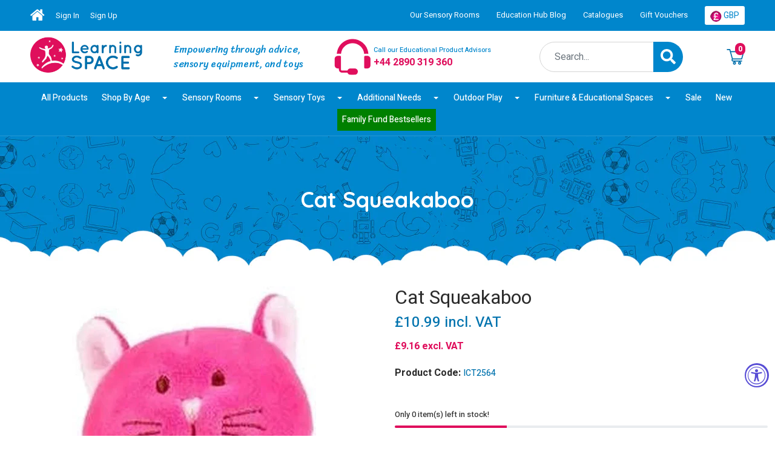

--- FILE ---
content_type: text/html; charset=utf-8
request_url: https://learningspaceuk.co.uk/products/cat-squeakaboo
body_size: 81885
content:
<!doctype html>
<html>

<head>


    <title>Cat Squeakaboo | Soft Sensory Plush Toy for Babies &amp; Toddlers</title>
    <meta charset="utf-8">
    <meta http-equiv="X-UA-Compatible" content="IE=edge,chrome=1">
    <meta name="description" content="Explore the Cat Squeakaboo, a charming squeaky toy ideal for infants and toddlers. Encourage sensory development and interactive play with this lovely cat design. Suitable for home and travel. Available now at Learning Space UK.">
    <link rel="canonical" href="https://learningspaceuk.co.uk/products/cat-squeakaboo">
    <meta name="viewport" content="width=device-width,initial-scale=1,shrink-to-fit=no">
   <meta name="google-site-verification" content="fTsOJmMUDiFIAOgk_r_77FgRnJ5-n37iHxlXdOuQOi4" />
  <meta name="facebook-domain-verification" content="5zhv5uwmik7bjyp8amtqroee5cu19s" />
  <meta name="google-site-verification" content="PMrmIPdkwpS7N-sbhYukHyIRMSH_mwTDJhQuCohGljo" />
    
    
    <link rel="icon" type="image/x-icon" href="//learningspaceuk.co.uk/cdn/shop/t/21/assets/favicon.ico?v=113636740585888166441765341593">
     <link rel="icon" type="image/png" href="//learningspaceuk.co.uk/cdn/shop/t/21/assets/favicon-16x16.png?v=166227256264744631321765342506">
     <link rel="icon" type="image/png" href="//learningspaceuk.co.uk/cdn/shop/t/21/assets/favicon-32x32.png?v=170784409520539659871765342506">
     <link rel="icon" type="image/png" href="//learningspaceuk.co.uk/cdn/shop/t/21/assets/android-chrome-192x192.png?v=21235832333294848751765342506">
     <link rel="icon" type="image/png" href="//learningspaceuk.co.uk/cdn/shop/t/21/assets/android-chrome-512x512.png?v=57049086942192173051765342506">
     <link rel="icon" type="image/png" href="//learningspaceuk.co.uk/cdn/shop/t/21/assets/apple-touch-icon.png?v=169868589225768620661765342506">

    <script>window.performance && window.performance.mark && window.performance.mark('shopify.content_for_header.start');</script><meta name="google-site-verification" content="fTsOJmMUDiFIAOgk_r_77FgRnJ5-n37iHxlXdOuQOi4">
<meta name="facebook-domain-verification" content="cysl1bmqzb7kkin7mn3cfftgtz6kh8">
<meta id="shopify-digital-wallet" name="shopify-digital-wallet" content="/64906887411/digital_wallets/dialog">
<meta name="shopify-checkout-api-token" content="8992f10f7508263e5c90e8ab53c9fd9b">
<meta id="in-context-paypal-metadata" data-shop-id="64906887411" data-venmo-supported="false" data-environment="production" data-locale="en_US" data-paypal-v4="true" data-currency="GBP">
<link rel="alternate" hreflang="x-default" href="https://learningspaceuk.co.uk/products/cat-squeakaboo">
<link rel="alternate" hreflang="en" href="https://learningspaceuk.co.uk/products/cat-squeakaboo">
<link rel="alternate" hreflang="en-IE" href="https://learningspace.ie/products/cat-squeakaboo">
<link rel="alternate" type="application/json+oembed" href="https://learningspaceuk.co.uk/products/cat-squeakaboo.oembed">
<script async="async" src="/checkouts/internal/preloads.js?locale=en-GB"></script>
<link rel="preconnect" href="https://shop.app" crossorigin="anonymous">
<script async="async" src="https://shop.app/checkouts/internal/preloads.js?locale=en-GB&shop_id=64906887411" crossorigin="anonymous"></script>
<script id="apple-pay-shop-capabilities" type="application/json">{"shopId":64906887411,"countryCode":"GB","currencyCode":"GBP","merchantCapabilities":["supports3DS"],"merchantId":"gid:\/\/shopify\/Shop\/64906887411","merchantName":"Learning SPACE","requiredBillingContactFields":["postalAddress","email","phone"],"requiredShippingContactFields":["postalAddress","email","phone"],"shippingType":"shipping","supportedNetworks":["visa","maestro","masterCard"],"total":{"type":"pending","label":"Learning SPACE","amount":"1.00"},"shopifyPaymentsEnabled":true,"supportsSubscriptions":true}</script>
<script id="shopify-features" type="application/json">{"accessToken":"8992f10f7508263e5c90e8ab53c9fd9b","betas":["rich-media-storefront-analytics"],"domain":"learningspaceuk.co.uk","predictiveSearch":true,"shopId":64906887411,"locale":"en"}</script>
<script>var Shopify = Shopify || {};
Shopify.shop = "learningspace-dev.myshopify.com";
Shopify.locale = "en";
Shopify.currency = {"active":"GBP","rate":"1.0"};
Shopify.country = "GB";
Shopify.theme = {"name":"Learning SPACE Live","id":139035508979,"schema_name":"LearningSpace","schema_version":"2.0.0","theme_store_id":null,"role":"main"};
Shopify.theme.handle = "null";
Shopify.theme.style = {"id":null,"handle":null};
Shopify.cdnHost = "learningspaceuk.co.uk/cdn";
Shopify.routes = Shopify.routes || {};
Shopify.routes.root = "/";</script>
<script type="module">!function(o){(o.Shopify=o.Shopify||{}).modules=!0}(window);</script>
<script>!function(o){function n(){var o=[];function n(){o.push(Array.prototype.slice.apply(arguments))}return n.q=o,n}var t=o.Shopify=o.Shopify||{};t.loadFeatures=n(),t.autoloadFeatures=n()}(window);</script>
<script>
  window.ShopifyPay = window.ShopifyPay || {};
  window.ShopifyPay.apiHost = "shop.app\/pay";
  window.ShopifyPay.redirectState = null;
</script>
<script id="shop-js-analytics" type="application/json">{"pageType":"product"}</script>
<script defer="defer" async type="module" src="//learningspaceuk.co.uk/cdn/shopifycloud/shop-js/modules/v2/client.init-shop-cart-sync_C5BV16lS.en.esm.js"></script>
<script defer="defer" async type="module" src="//learningspaceuk.co.uk/cdn/shopifycloud/shop-js/modules/v2/chunk.common_CygWptCX.esm.js"></script>
<script type="module">
  await import("//learningspaceuk.co.uk/cdn/shopifycloud/shop-js/modules/v2/client.init-shop-cart-sync_C5BV16lS.en.esm.js");
await import("//learningspaceuk.co.uk/cdn/shopifycloud/shop-js/modules/v2/chunk.common_CygWptCX.esm.js");

  window.Shopify.SignInWithShop?.initShopCartSync?.({"fedCMEnabled":true,"windoidEnabled":true});

</script>
<script>
  window.Shopify = window.Shopify || {};
  if (!window.Shopify.featureAssets) window.Shopify.featureAssets = {};
  window.Shopify.featureAssets['shop-js'] = {"shop-cart-sync":["modules/v2/client.shop-cart-sync_ZFArdW7E.en.esm.js","modules/v2/chunk.common_CygWptCX.esm.js"],"init-fed-cm":["modules/v2/client.init-fed-cm_CmiC4vf6.en.esm.js","modules/v2/chunk.common_CygWptCX.esm.js"],"shop-button":["modules/v2/client.shop-button_tlx5R9nI.en.esm.js","modules/v2/chunk.common_CygWptCX.esm.js"],"shop-cash-offers":["modules/v2/client.shop-cash-offers_DOA2yAJr.en.esm.js","modules/v2/chunk.common_CygWptCX.esm.js","modules/v2/chunk.modal_D71HUcav.esm.js"],"init-windoid":["modules/v2/client.init-windoid_sURxWdc1.en.esm.js","modules/v2/chunk.common_CygWptCX.esm.js"],"shop-toast-manager":["modules/v2/client.shop-toast-manager_ClPi3nE9.en.esm.js","modules/v2/chunk.common_CygWptCX.esm.js"],"init-shop-email-lookup-coordinator":["modules/v2/client.init-shop-email-lookup-coordinator_B8hsDcYM.en.esm.js","modules/v2/chunk.common_CygWptCX.esm.js"],"init-shop-cart-sync":["modules/v2/client.init-shop-cart-sync_C5BV16lS.en.esm.js","modules/v2/chunk.common_CygWptCX.esm.js"],"avatar":["modules/v2/client.avatar_BTnouDA3.en.esm.js"],"pay-button":["modules/v2/client.pay-button_FdsNuTd3.en.esm.js","modules/v2/chunk.common_CygWptCX.esm.js"],"init-customer-accounts":["modules/v2/client.init-customer-accounts_DxDtT_ad.en.esm.js","modules/v2/client.shop-login-button_C5VAVYt1.en.esm.js","modules/v2/chunk.common_CygWptCX.esm.js","modules/v2/chunk.modal_D71HUcav.esm.js"],"init-shop-for-new-customer-accounts":["modules/v2/client.init-shop-for-new-customer-accounts_ChsxoAhi.en.esm.js","modules/v2/client.shop-login-button_C5VAVYt1.en.esm.js","modules/v2/chunk.common_CygWptCX.esm.js","modules/v2/chunk.modal_D71HUcav.esm.js"],"shop-login-button":["modules/v2/client.shop-login-button_C5VAVYt1.en.esm.js","modules/v2/chunk.common_CygWptCX.esm.js","modules/v2/chunk.modal_D71HUcav.esm.js"],"init-customer-accounts-sign-up":["modules/v2/client.init-customer-accounts-sign-up_CPSyQ0Tj.en.esm.js","modules/v2/client.shop-login-button_C5VAVYt1.en.esm.js","modules/v2/chunk.common_CygWptCX.esm.js","modules/v2/chunk.modal_D71HUcav.esm.js"],"shop-follow-button":["modules/v2/client.shop-follow-button_Cva4Ekp9.en.esm.js","modules/v2/chunk.common_CygWptCX.esm.js","modules/v2/chunk.modal_D71HUcav.esm.js"],"checkout-modal":["modules/v2/client.checkout-modal_BPM8l0SH.en.esm.js","modules/v2/chunk.common_CygWptCX.esm.js","modules/v2/chunk.modal_D71HUcav.esm.js"],"lead-capture":["modules/v2/client.lead-capture_Bi8yE_yS.en.esm.js","modules/v2/chunk.common_CygWptCX.esm.js","modules/v2/chunk.modal_D71HUcav.esm.js"],"shop-login":["modules/v2/client.shop-login_D6lNrXab.en.esm.js","modules/v2/chunk.common_CygWptCX.esm.js","modules/v2/chunk.modal_D71HUcav.esm.js"],"payment-terms":["modules/v2/client.payment-terms_CZxnsJam.en.esm.js","modules/v2/chunk.common_CygWptCX.esm.js","modules/v2/chunk.modal_D71HUcav.esm.js"]};
</script>
<script>(function() {
  var isLoaded = false;
  function asyncLoad() {
    if (isLoaded) return;
    isLoaded = true;
    var urls = ["https:\/\/script.pop-convert.com\/new-micro\/production.pc.min.js?unique_id=learningspace-dev.myshopify.com\u0026shop=learningspace-dev.myshopify.com","https:\/\/cdn.s3.pop-convert.com\/pcjs.production.min.js?unique_id=learningspace-dev.myshopify.com\u0026shop=learningspace-dev.myshopify.com","https:\/\/lac.sfapp.magefan.top\/js\/scripttags\/assistance\/init.js?shop=learningspace-dev.myshopify.com"];
    for (var i = 0; i < urls.length; i++) {
      var s = document.createElement('script');
      s.type = 'text/javascript';
      s.async = true;
      s.src = urls[i];
      var x = document.getElementsByTagName('script')[0];
      x.parentNode.insertBefore(s, x);
    }
  };
  if(window.attachEvent) {
    window.attachEvent('onload', asyncLoad);
  } else {
    window.addEventListener('load', asyncLoad, false);
  }
})();</script>
<script id="__st">var __st={"a":64906887411,"offset":0,"reqid":"486dddd2-a75a-4d44-b36b-2b6765d168c2-1768620941","pageurl":"learningspaceuk.co.uk\/products\/cat-squeakaboo","u":"78622e11c9a1","p":"product","rtyp":"product","rid":7781378949363};</script>
<script>window.ShopifyPaypalV4VisibilityTracking = true;</script>
<script id="captcha-bootstrap">!function(){'use strict';const t='contact',e='account',n='new_comment',o=[[t,t],['blogs',n],['comments',n],[t,'customer']],c=[[e,'customer_login'],[e,'guest_login'],[e,'recover_customer_password'],[e,'create_customer']],r=t=>t.map((([t,e])=>`form[action*='/${t}']:not([data-nocaptcha='true']) input[name='form_type'][value='${e}']`)).join(','),a=t=>()=>t?[...document.querySelectorAll(t)].map((t=>t.form)):[];function s(){const t=[...o],e=r(t);return a(e)}const i='password',u='form_key',d=['recaptcha-v3-token','g-recaptcha-response','h-captcha-response',i],f=()=>{try{return window.sessionStorage}catch{return}},m='__shopify_v',_=t=>t.elements[u];function p(t,e,n=!1){try{const o=window.sessionStorage,c=JSON.parse(o.getItem(e)),{data:r}=function(t){const{data:e,action:n}=t;return t[m]||n?{data:e,action:n}:{data:t,action:n}}(c);for(const[e,n]of Object.entries(r))t.elements[e]&&(t.elements[e].value=n);n&&o.removeItem(e)}catch(o){console.error('form repopulation failed',{error:o})}}const l='form_type',E='cptcha';function T(t){t.dataset[E]=!0}const w=window,h=w.document,L='Shopify',v='ce_forms',y='captcha';let A=!1;((t,e)=>{const n=(g='f06e6c50-85a8-45c8-87d0-21a2b65856fe',I='https://cdn.shopify.com/shopifycloud/storefront-forms-hcaptcha/ce_storefront_forms_captcha_hcaptcha.v1.5.2.iife.js',D={infoText:'Protected by hCaptcha',privacyText:'Privacy',termsText:'Terms'},(t,e,n)=>{const o=w[L][v],c=o.bindForm;if(c)return c(t,g,e,D).then(n);var r;o.q.push([[t,g,e,D],n]),r=I,A||(h.body.append(Object.assign(h.createElement('script'),{id:'captcha-provider',async:!0,src:r})),A=!0)});var g,I,D;w[L]=w[L]||{},w[L][v]=w[L][v]||{},w[L][v].q=[],w[L][y]=w[L][y]||{},w[L][y].protect=function(t,e){n(t,void 0,e),T(t)},Object.freeze(w[L][y]),function(t,e,n,w,h,L){const[v,y,A,g]=function(t,e,n){const i=e?o:[],u=t?c:[],d=[...i,...u],f=r(d),m=r(i),_=r(d.filter((([t,e])=>n.includes(e))));return[a(f),a(m),a(_),s()]}(w,h,L),I=t=>{const e=t.target;return e instanceof HTMLFormElement?e:e&&e.form},D=t=>v().includes(t);t.addEventListener('submit',(t=>{const e=I(t);if(!e)return;const n=D(e)&&!e.dataset.hcaptchaBound&&!e.dataset.recaptchaBound,o=_(e),c=g().includes(e)&&(!o||!o.value);(n||c)&&t.preventDefault(),c&&!n&&(function(t){try{if(!f())return;!function(t){const e=f();if(!e)return;const n=_(t);if(!n)return;const o=n.value;o&&e.removeItem(o)}(t);const e=Array.from(Array(32),(()=>Math.random().toString(36)[2])).join('');!function(t,e){_(t)||t.append(Object.assign(document.createElement('input'),{type:'hidden',name:u})),t.elements[u].value=e}(t,e),function(t,e){const n=f();if(!n)return;const o=[...t.querySelectorAll(`input[type='${i}']`)].map((({name:t})=>t)),c=[...d,...o],r={};for(const[a,s]of new FormData(t).entries())c.includes(a)||(r[a]=s);n.setItem(e,JSON.stringify({[m]:1,action:t.action,data:r}))}(t,e)}catch(e){console.error('failed to persist form',e)}}(e),e.submit())}));const S=(t,e)=>{t&&!t.dataset[E]&&(n(t,e.some((e=>e===t))),T(t))};for(const o of['focusin','change'])t.addEventListener(o,(t=>{const e=I(t);D(e)&&S(e,y())}));const B=e.get('form_key'),M=e.get(l),P=B&&M;t.addEventListener('DOMContentLoaded',(()=>{const t=y();if(P)for(const e of t)e.elements[l].value===M&&p(e,B);[...new Set([...A(),...v().filter((t=>'true'===t.dataset.shopifyCaptcha))])].forEach((e=>S(e,t)))}))}(h,new URLSearchParams(w.location.search),n,t,e,['guest_login'])})(!0,!0)}();</script>
<script integrity="sha256-4kQ18oKyAcykRKYeNunJcIwy7WH5gtpwJnB7kiuLZ1E=" data-source-attribution="shopify.loadfeatures" defer="defer" src="//learningspaceuk.co.uk/cdn/shopifycloud/storefront/assets/storefront/load_feature-a0a9edcb.js" crossorigin="anonymous"></script>
<script crossorigin="anonymous" defer="defer" src="//learningspaceuk.co.uk/cdn/shopifycloud/storefront/assets/shopify_pay/storefront-65b4c6d7.js?v=20250812"></script>
<script data-source-attribution="shopify.dynamic_checkout.dynamic.init">var Shopify=Shopify||{};Shopify.PaymentButton=Shopify.PaymentButton||{isStorefrontPortableWallets:!0,init:function(){window.Shopify.PaymentButton.init=function(){};var t=document.createElement("script");t.src="https://learningspaceuk.co.uk/cdn/shopifycloud/portable-wallets/latest/portable-wallets.en.js",t.type="module",document.head.appendChild(t)}};
</script>
<script data-source-attribution="shopify.dynamic_checkout.buyer_consent">
  function portableWalletsHideBuyerConsent(e){var t=document.getElementById("shopify-buyer-consent"),n=document.getElementById("shopify-subscription-policy-button");t&&n&&(t.classList.add("hidden"),t.setAttribute("aria-hidden","true"),n.removeEventListener("click",e))}function portableWalletsShowBuyerConsent(e){var t=document.getElementById("shopify-buyer-consent"),n=document.getElementById("shopify-subscription-policy-button");t&&n&&(t.classList.remove("hidden"),t.removeAttribute("aria-hidden"),n.addEventListener("click",e))}window.Shopify?.PaymentButton&&(window.Shopify.PaymentButton.hideBuyerConsent=portableWalletsHideBuyerConsent,window.Shopify.PaymentButton.showBuyerConsent=portableWalletsShowBuyerConsent);
</script>
<script data-source-attribution="shopify.dynamic_checkout.cart.bootstrap">document.addEventListener("DOMContentLoaded",(function(){function t(){return document.querySelector("shopify-accelerated-checkout-cart, shopify-accelerated-checkout")}if(t())Shopify.PaymentButton.init();else{new MutationObserver((function(e,n){t()&&(Shopify.PaymentButton.init(),n.disconnect())})).observe(document.body,{childList:!0,subtree:!0})}}));
</script>
<script id='scb4127' type='text/javascript' async='' src='https://learningspaceuk.co.uk/cdn/shopifycloud/privacy-banner/storefront-banner.js'></script><link id="shopify-accelerated-checkout-styles" rel="stylesheet" media="screen" href="https://learningspaceuk.co.uk/cdn/shopifycloud/portable-wallets/latest/accelerated-checkout-backwards-compat.css" crossorigin="anonymous">
<style id="shopify-accelerated-checkout-cart">
        #shopify-buyer-consent {
  margin-top: 1em;
  display: inline-block;
  width: 100%;
}

#shopify-buyer-consent.hidden {
  display: none;
}

#shopify-subscription-policy-button {
  background: none;
  border: none;
  padding: 0;
  text-decoration: underline;
  font-size: inherit;
  cursor: pointer;
}

#shopify-subscription-policy-button::before {
  box-shadow: none;
}

      </style>
<script id="sections-script" data-sections="product-recommendations" defer="defer" src="//learningspaceuk.co.uk/cdn/shop/t/21/compiled_assets/scripts.js?186950"></script>
<script>window.performance && window.performance.mark && window.performance.mark('shopify.content_for_header.end');</script>
    <!-- Header hook for plugins -->
    <link href="//learningspaceuk.co.uk/cdn/shop/t/21/assets/bootstrap.min.css?v=179241350570973977671703751560" rel="stylesheet" type="text/css" media="all" />
    <link href="//learningspaceuk.co.uk/cdn/shop/t/21/assets/jquery-ui1.css?v=129002389009000689981703751560" rel="stylesheet" type="text/css" media="all" />
    <link href="//learningspaceuk.co.uk/cdn/shop/t/21/assets/toastr.min.css?v=167043051477431476741703751560" rel="stylesheet" type="text/css" media="all" />
    <link href="//learningspaceuk.co.uk/cdn/shop/t/21/assets/colors.css?v=143138454873828154371703751560" rel="stylesheet" type="text/css" media="all" />
    <link href="//learningspaceuk.co.uk/cdn/shop/t/21/assets/flexslider.css?v=37264795800043286871704431781" rel="stylesheet" type="text/css" media="all" />
    <link href="//learningspaceuk.co.uk/cdn/shop/t/21/assets/style.css?v=43240794008086541171762977990" rel="stylesheet" type="text/css" media="all" />
    <link href="//learningspaceuk.co.uk/cdn/shop/t/21/assets/responsive.css?v=139717407132293296601762446036" rel="stylesheet" type="text/css" media="all" />
    <link href="//learningspaceuk.co.uk/cdn/shop/t/21/assets/custom.css?v=160854955633604188671763045260" rel="stylesheet" type="text/css" media="all" />
    <link href="//learningspaceuk.co.uk/cdn/shop/t/21/assets/application.scss.css?v=124830371579337256141703751560" rel="stylesheet" type="text/css" media="all" />
    <link href="//learningspaceuk.co.uk/cdn/shop/t/21/assets/sweetalert.css?v=111304370664858451661703751560" rel="stylesheet" type="text/css" media="all" />
    <link href="//learningspaceuk.co.uk/cdn/shop/t/21/assets/sweetalert.min.css?v=11728466200449818031703751560" rel="stylesheet" type="text/css" media="all" />
    <script src="//learningspaceuk.co.uk/cdn/shop/t/21/assets/jquery-2.1.4.min.js?v=69046640225229605971703751560" type="text/javascript"></script>
    <script src="//learningspaceuk.co.uk/cdn/shop/t/21/assets/sweetalert.js?v=105613003596852696881703751560" type="text/javascript"></script>
    <script src="//learningspaceuk.co.uk/cdn/shop/t/21/assets/sweetalert.min.js?v=132241388366516368231703751560" type="text/javascript"></script>
    <script src="//learningspaceuk.co.uk/cdn/shop/t/21/assets/toastr.min.js?v=136427125009511557981703751560" type="text/javascript"></script>

    <!-- TrustBox script -->
    <script type="text/javascript" src="//widget.trustpilot.com/bootstrap/v5/tp.widget.bootstrap.min.js" async></script>
    <!-- End TrustBox script -->
    <link rel="stylesheet" href="https://cdn.jsdelivr.net/npm/swiper@11/swiper-bundle.min.css" />
    <script src="https://cdn.jsdelivr.net/npm/swiper@11/swiper-bundle.min.js"></script>
   
    <style>
    .feature-pro .button-group,
    .feature-pro .ex-vat-price {
        display: none !important;
    }

    .feature-pro {
        max-width: 1320px;
        margin: 0 auto;
    }

    .feature-pro {
        justify-content: center;
    }

    .feature-pro .pro-list {
        padding: 10px;
        margin: 5px;
        border-radius: 10px;

    }

    @media (min-width:750px) {
        .feature-pro .pro-list h6 {
            display: inline-block;
            width: 60%;
            margin: 0px !important;
        }

        .feature-pro .pro-list h5 {
            float: right;
            display: inline-block;
        }

        .feature-pro .pro-list {
            width: 24%;
        }
    }

    .feature-pro .pro-list a img.product-img,
    .general-product-card .product-card-image-wrap img {
        border-radius: 10px;
        background: white;
    }

    .feature-pro .test1 {
        margin-top: 25px;
        margin-bottom: 10px
    }

    .feature-pro h6 a.full-unstyled-link,
    .feature-pro .pro-list h5 {
        font-size: 14px;
    }

    .feature-pro h2 {
        font-size: 22px;
        margin-bottom: 5px !important;
    }

    .feature-pro h4,
    .feature-pro .text-end a {
        font-size: 18px;
        color: #000;
        margin-bottom: 15px !important;
    }

    @media (max-width:749px) {
        .feature-pro h2 {
            font-size: 18px;
            margin-bottom: 5px !important;
        }

        .feature-pro h4,
        .feature-pro .text-end a {
            font-size: 14px;
        }
    }

    .testimonial .swiper-slide.swiper-slide-item {
        height: auto;
    }

    .testimonial .swiper-wrapper {
        margin-bottom: 20px;
    }

    .three-col .col-block h4 {
        margin-bottom: 0px;
    }

  

    @media (max-width:749px) {
        
    }

    .search-col .form-outline.form-control {
        background: #ffffff;
    }

    @media (min-width: 992px) {
        .top-panel .col-lg-6 {
            width: 42%;
        }

        .list-cart li span {
            display: none;
        }

        .list-cart li {
            margin-left: 30px;
        }

        .top-panel .row {
            justify-content: space-between;
        }

        .top-panel .col-lg-6 {
            width: 45%;
        }

        .middle-panel .col-lg-6 {
            padding: 0;
        }

        .middle-panell .row {
            justify-content: space-between;
        }

       

        .top-panel .row {
            justify-content: space-between;
        }

        .top-panel .col-lg-6 {
            width: 45%;
            padding: 0;
        }



        .middle-panel .row {
            justify-content: space-between;
            align-items: center;
        }

        .middle-panel .list-cart ul {
            margin-bottom: 0px;
        }

      

        .top-panel,
        .middle-panel {
            padding: 10px 3%;
        }

        .middle-panel .list-cart {
            width: 20%;
        }

        .search-col {
            margin-top: 0px;
            width: 100%;
        }

        .middle-panel .list-cart {
            width: 50%;
            display: flex;
            align-items: center;
        justify-content: end;
        }

        .middle-panel .list-cart ul {
            padding-left: 0px;
        }

        .hide-desktop {
            display: none;
        }


        .tag-line,
        .call-tag a b {
            font-size: 22px;
        }

        .list-cart ul {
            display: flex;
        }

          #shopify-section-header-new nav {
            height: auto;
        }

        .col-lg-20 {
            width: 20%;
        }
    }

    #shopify-section-header-new .megamenu-li:nth-child(10) {
        background: green;
    }

    #shopify-section-header-new .navbar-nav .megamenu-li:nth-child(11) {
        background: red;
    }

    .rich-text-section p {
        font-size: 16px;
    }

    @media (max-width:749px) {
        #main-caroesel img {
            margin-top: 140px !important;
        }

        .middle-panel .list-cart {
            width: 70%;
        }

        .hide-mobile {
            display: none;
        }

        .ui-menu.ui-widget-content.ui-autocomplete {
            left: 20px !important;
        }

        .search-col {
            width: 200px;
        }

        #copyright {
            display: flex;
            align-items: center;
            flex-direction: column;
            flex-wrap: wrap;
            row-gap: 20px;
        }
    }

    .image-gallery-section .row {
        row-gap: 25px;
    }

    @media (max-width:749px) {
        .list-cart li small.swym-wishlist-header-counter {
            left: 6px;
            top: -32px;
            position: relative;
        }
    }
    </style>
    
    
    
    
    <script src="//learningspaceuk.co.uk/cdn/shop/t/21/assets/magiczoomplus.js?v=84877545173711301801705002152" type="text/javascript"></script>
    <link href="//learningspaceuk.co.uk/cdn/shop/t/21/assets/magiczoomplus.css?v=128205318060197735231704987216" rel="stylesheet" type="text/css" media="all" />
    
    <link href="//learningspaceuk.co.uk/cdn/shop/t/21/assets/magiczoomplus.additional.css?v=120834540956573983991704987219" rel="stylesheet" type="text/css" media="all" />
    <script type="text/javascript">
    mzOptions = {
        'zoomWidth':'auto',
        'zoomHeight':'auto',
        'zoomPosition':'right',
        'zoomDistance':15,
        'selectorTrigger':'click',
        'transitionEffect':true,
        'cssClass':'',
        'lazyZoom':false,
        'rightClick':false,
        'zoomMode':'zoom',
        'zoomOn':'hover',
        'upscale':true,
        'smoothing':true,
        'variableZoom':false,
        'zoomCaption':'off',
        'expand':'window',
        'expandZoomMode':'zoom',
        'expandZoomOn':'click',
        'expandCaption':true,
        'closeOnClickOutside':true,
        'hint':'once',
        'textHoverZoomHint':'Hover to zoom',
        'textClickZoomHint':'Click to zoom',
        'textExpandHint':'Click to expand',
        'textBtnClose':'Close',
        'textBtnNext':'Next',
        'textBtnPrev':'Previous'
    }
    mzMobileOptions = {
        'zoomMode':'magnifier',
        'textHoverZoomHint':'Touch to zoom',
        'textClickZoomHint':'Double tap to zoom',
        'textExpandHint':'Tap to expand'
    }
    
    </script>
    
    
    
    <script src="//learningspaceuk.co.uk/cdn/shop/t/21/assets/magiczoomplus.sirv.js?v=23086150440945418701704987218" type="text/javascript"></script>
    

<!-- Hotjar Tracking Code for Site 6409019 (name missing) -->
<script>
    (function(h,o,t,j,a,r){
        h.hj=h.hj||function(){(h.hj.q=h.hj.q||[]).push(arguments)};
        h._hjSettings={hjid:6409019,hjsv:6};
        a=o.getElementsByTagName('head')[0];
        r=o.createElement('script');r.async=1;
        r.src=t+h._hjSettings.hjid+j+h._hjSettings.hjsv;
        a.appendChild(r);
    })(window,document,'https://static.hotjar.com/c/hotjar-','.js?sv=');
</script>
<!-- BEGIN app block: shopify://apps/smart-filter-search/blocks/app-embed/5cc1944c-3014-4a2a-af40-7d65abc0ef73 --><link href="https://cdn.shopify.com/extensions/019bc61e-e0df-75dc-ad8c-8494619f160e/smart-product-filters-608/assets/globo.filter.min.js" as="script" rel="preload">
<link rel="preconnect" href="https://filter-eu9.globo.io" crossorigin>
<link rel="dns-prefetch" href="https://filter-eu9.globo.io"><link rel="stylesheet" href="https://cdn.shopify.com/extensions/019bc61e-e0df-75dc-ad8c-8494619f160e/smart-product-filters-608/assets/globo.search.css" media="print" onload="this.media='all'">

<meta id="search_terms_value" content="" />
<!-- BEGIN app snippet: global.variables --><script>
  window.shopCurrency = "GBP";
  window.shopCountry = "GB";
  window.shopLanguageCode = "en";

  window.currentCurrency = "GBP";
  window.currentCountry = "GB";
  window.currentLanguageCode = "en";

  window.shopCustomer = false

  window.useCustomTreeTemplate = true;
  window.useCustomProductTemplate = true;

  window.GloboFilterRequestOrigin = "https://learningspaceuk.co.uk";
  window.GloboFilterShopifyDomain = "learningspace-dev.myshopify.com";
  window.GloboFilterSFAT = "";
  window.GloboFilterSFApiVersion = "2025-04";
  window.GloboFilterProxyPath = "/apps/globofilters";
  window.GloboFilterRootUrl = "";
  window.GloboFilterTranslation = {"search":{"suggestions":"Suggestions","collections":"Collections","pages":"Pages","product":"Product","products":"Products","view_all":"Search for","view_all_products":"View all products","not_found":"Sorry, nothing found for","product_not_found":"No products were found","no_result_keywords_suggestions_title":"Popular searches","no_result_products_suggestions_title":"However, You may like","zero_character_keywords_suggestions_title":"Suggestions","zero_character_popular_searches_title":"Popular searches","zero_character_products_suggestions_title":"Trending products"},"form":{"heading":"Search products","select":"-- Select --","search":"Search","submit":"Search","clear":"Clear"},"filter":{"filter_by":"Filter By","clear_all":"Clear All","view":"View","clear":"Clear","in_stock":"In Stock","out_of_stock":"Out of Stock","ready_to_ship":"Ready to ship","search":"Search options","choose_values":"Choose values"},"sort":{"sort_by":"Sort By","manually":"Featured","availability_in_stock_first":"Availability","relevance":"Relevance","best_selling":"Best Selling","alphabetically_a_z":"Alphabetically, A-Z","alphabetically_z_a":"Alphabetically, Z-A","price_low_to_high":"Price, low to high","price_high_to_low":"Price, high to low","date_new_to_old":"Date, new to old","date_old_to_new":"Date, old to new","sale_off":"% Sale off"},"product":{"add_to_cart":"Add to cart","unavailable":"Unavailable","sold_out":"Sold out","sale":"Sale","load_more":"Load more","limit":"Show","search":"Search products","no_results":"Sorry, there are no products in this collection"}};
  window.isMultiCurrency =true;
  window.globoEmbedFilterAssetsUrl = 'https://cdn.shopify.com/extensions/019bc61e-e0df-75dc-ad8c-8494619f160e/smart-product-filters-608/assets/';
  window.assetsUrl = window.globoEmbedFilterAssetsUrl;
  window.GloboMoneyFormat = "£{{amount}}";
</script><!-- END app snippet -->
<script type="text/javascript" hs-ignore data-ccm-injected>
document.getElementsByTagName('html')[0].classList.add('spf-filter-loading', 'spf-has-filter');
window.enabledEmbedFilter = true;
window.sortByRelevance = false;
window.moneyFormat = "£{{amount}}";
window.GloboMoneyWithCurrencyFormat = "£{{amount}} GBP";
window.filesUrl = '//learningspaceuk.co.uk/cdn/shop/files/';
window.GloboThemesInfo ={"137267249395":{"id":137267249395,"name":"[Smart product Filter \u0026 Search] Learningspace","theme_store_id":null,"theme_name":"Themekit template theme","theme_version":"1.0.0"},"137841541363":{"id":137841541363,"name":"Copy of Learningspace - v1.0","theme_store_id":null,"theme_name":"Themekit template theme","theme_version":"1.0.0"},"138094739699":{"id":138094739699,"name":"Learningspace | Heseven ","theme_store_id":2659,"theme_name":"LearningSpace","theme_version":"2.0.0"},"138707501299":{"id":138707501299,"name":"Learningspace | Gulshan","theme_store_id":2659,"theme_name":"LearningSpace","theme_version":"2.0.0"},"138834477299":{"id":138834477299,"name":"Learningspace | DEC 18","theme_store_id":2659,"theme_name":"LearningSpace","theme_version":"2.0.0"},"139035214067":{"id":139035214067,"name":"Learningspace | Gulshan | 28 Dec 2023","theme_store_id":2659,"theme_name":"LearningSpace","theme_version":"2.0.0"},"139035508979":{"id":139035508979,"name":"Learning SPACE Live","theme_store_id":2659,"theme_name":"LearningSpace","theme_version":"2.0.0"},"139883479283":{"id":139883479283,"name":"Dawn","theme_store_id":887,"theme_name":"Dawn"},"139885117683":{"id":139885117683,"name":"Copy of Learning SPACE Live","theme_store_id":2659,"theme_name":"LearningSpace","theme_version":"2.0.0"},"139983945971":{"id":139983945971,"name":"Swym Copy of Learning SPACE Live","theme_store_id":2659,"theme_name":"LearningSpace","theme_version":"2.0.0"},"140004655347":{"id":140004655347,"name":"Learning SPACE Live | Feb 6","theme_store_id":2659,"theme_name":"LearningSpace","theme_version":"2.0.0"},"140363170035":{"id":140363170035,"name":"Swym Copy - 21 Feb","theme_store_id":2659,"theme_name":"LearningSpace","theme_version":"2.0.0"},"140843450611":{"id":140843450611,"name":"Copy of Learning SPACE Live Globo filter","theme_store_id":2659,"theme_name":"LearningSpace","theme_version":"2.0.0"},"142451245299":{"id":142451245299,"name":"Swym Copy of Learning SPACE Live","theme_store_id":2659,"theme_name":"LearningSpace","theme_version":"2.0.0"},"143954084083":{"id":143954084083,"name":"Learning SPACE Live -BACKUP-RKM","theme_store_id":2659,"theme_name":"LearningSpace","theme_version":"2.0.0"},"144045277427":{"id":144045277427,"name":"Section Store Demo","theme_store_id":null},"136605237491":{"id":136605237491,"name":"PageFly Assets - DO NOT DELETE - 2022-11-22 14:11","theme_store_id":null,"theme_name":"Themekit template theme","theme_version":"1.0.0"}};



var GloboEmbedFilterConfig = {
api: {filterUrl: "https://filter-eu9.globo.io/filter",searchUrl: "https://filter-eu9.globo.io/search", url: "https://filter-eu9.globo.io"},
shop: {
name: "Learning SPACE",
url: "https://learningspaceuk.co.uk",
domain: "learningspace-dev.myshopify.com",
locale: "en",
cur_locale: "en",
predictive_search_url: "/search/suggest",
country_code: "GB",
root_url: "",
cart_url: "/cart",
search_url: "/search",
cart_add_url: "/cart/add",
search_terms_value: "",
product_image: {width: 206, height: 206},
no_image_url: "https://cdn.shopify.com/s/images/themes/product-1.png",
swatches: [],
swatchConfig: {"enable":true,"label":["colour","color","base colour","size","denominations","age","wheels","accessories","controller","designs","dimensions","doll","fibre optic length","fidgetbum","fix","flexzi","grips","hand","lightsource","vat"]},
enableRecommendation: true,
hideOneValue: false,
newUrlStruct: true,
newUrlForSEO: false,redirects: {"jelly blocks":"/collections/jelly-blox","jellyblocks":"/collections/jelly-blox","jelly blox":"/collections/jelly-blox","jellyblox":"/collections/jelly-blox","weighted lap pad":"/collections/weighted-lap-pads","weighted shoulder snake":"/collections/weighted-lap-pads","weighted lap blanket":"/collections/weighted-lap-pads","weighted lap":"/collections/weighted-lap-pads","shoulder weight":"/collections/weighted-lap-pads","lap weight":"/collections/weighted-lap-pads","lap buddy":"/collections/weighted-lap-pads","weighted lap toy":"/collections/weighted-lap-pads","lap pad":"/collections/weighted-lap-pads","bubble tube":"/collections/colour-columns-bubble-tubes-walls?gf_607033=Bubble+Tubes","bubble tubes":"/collections/colour-columns-bubble-tubes-walls?gf_607033=Bubble+Tubes","bubbletube":"/collections/colour-columns-bubble-tubes-walls?gf_607033=Bubble+Tubes","bubbletubes":"/collections/colour-columns-bubble-tubes-walls?gf_607033=Bubble+Tubes","bubble column":"/collections/colour-columns-bubble-tubes-walls?gf_607033=Bubble+Tubes","bubble tube lamp":"/collections/colour-columns-bubble-tubes-walls?gf_607033=Bubble+Tubes","weighted blanket":"/collections/weighted-blankets","weighted blankets":"/collections/weighted-blankets","blanket":"/collections/weighted-blankets","blanket weighted":"/collections/weighted-blankets","blanket weight":"/collections/weighted-blankets","multi-connect":"/collections/lumina-multi-connect-interactive-sensory-room-equiptment","multiconnect":"/collections/lumina-multi-connect-interactive-sensory-room-equiptment","lumina multiconnect":"/collections/lumina-multi-connect-interactive-sensory-room-equiptment","lumina multi":"/collections/lumina-multi-connect-interactive-sensory-room-equiptment","lumina multi-connect":"/collections/lumina-multi-connect-interactive-sensory-room-equiptment","stuffed toy":"/collections/stuffed-toys-animals","stuffed animal":"/collections/stuffed-toys-animals","plushie":"/collections/stuffed-toys-animals","plush animal":"/collections/stuffed-toys-animals","stuffed toys":"/collections/stuffed-toys-animals","stuffed animals":"/collections/stuffed-toys-animals","animal plush":"/collections/stuffed-toys-animals","soft teddy":"/collections/stuffed-toys-animals","plush toy":"/collections/stuffed-toys-animals","plush":"/collections/stuffed-toys-animals","teddy bear":"/collections/stuffed-toys-animals","teddy":"/collections/stuffed-toys-animals","stuffed bear":"/collections/stuffed-toys-animals","hugalump":"/products/hug-a-lumps-weighted-soft-toy","hug a lump":"/products/hug-a-lumps-weighted-soft-toy","hugalumps":"/products/hug-a-lumps-weighted-soft-toy","sound puzzle":"/collections/sound-peg-inset-puzzles","peg puzzle":"/collections/sound-peg-inset-puzzles","peg games":"/collections/sound-peg-inset-puzzles","animal sound puzzles":"/collections/sound-peg-inset-puzzles","inset puzzles":"/collections/sound-peg-inset-puzzles","shape puzzles":"/collections/sound-peg-inset-puzzles","puzzles with sounds":"/collections/sound-peg-inset-puzzles","inset board puzzles":"/collections/sound-peg-inset-puzzles","stem":"/collections/science-technology-engineering-toys","s t e m":"/collections/science-technology-engineering-toys","infinity mirrors":"/collections/infinity-mirrors","infinity mirror":"/collections/infinity-mirrors","wall snow":"/products/interactive-snow-panel","snow wall":"/products/interactive-snow-panel","snow panel":"/products/interactive-snow-panel","alphabet bean bags":"/products/alphabet-bean-bags","cn53963":"/products/alphabet-bean-bags","cn72419":"/products/acrylic-rainbow-letters-small-7cm-pk26-for-use-with-light-panels","tp022":"/products/tp-toys-wooden-outdoor-skittles-set","portable sensory":"/collections/portable-sensory-rooms","portable sensory rooms":"/collections/portable-sensory-rooms","hanging chair":"/collections/hanging-chairs","hanging swing":"/collections/hanging-chairs","ceiling chair":"/collections/hanging-chairs","ceiling swing":"/collections/hanging-chairs","hammock chair":"/collections/hanging-chairs","myfirst kids tech":"/collections/myfirst-kids-tech","myfirst tech":"/collections/myfirst-kids-tech","myfirst":"/collections/myfirst-kids-tech","my first tech":"/collections/myfirst-kids-tech","amazonas":"/collections/amazonas","amazona hammocks":"/collections/amazonas","amazonas hammock":"/collections/amazonas","amazonaz":"/collections/amazonas","ki":"/collections/ki-europe","ki europe":"/collections/ki-europe","ki furniture":"/collections/ki-europe","edx":"/collections/edx","edx education":"/collections/edx","ikc":"/collections/international-kids-concepts","ikc play":"/collections/international-kids-concepts","international kids concepts":"/collections/international-kids-concepts","ikc wall panel":"/collections/international-kids-concepts","strider":"/collections/strider-balance-bikes","strider bikes":"/collections/strider-balance-bikes","connetix":"/collections/connetix-magnetic-tiles","connetix magnetic tiles":"/collections/connetix-magnetic-tiles","connetics":"/collections/connetix-magnetic-tiles","community playthings":"/collections/community-playthings-classroom-library-furniture","p pod":"https://www.learningspaceuk.co.uk/products/p-pod-positioning-chair","spim":"https://www.learningspaceuk.co.uk/a/blog/post/SPIM","specialist provision in mainstream schools":"https://www.learningspaceuk.co.uk/a/blog/post/SPIM","specialist provision":"https://www.learningspaceuk.co.uk/a/blog/post/SPIM","spa":"https://www.learningspaceuk.co.uk/collections/lay-z-spa","layz spa":"/collections/bestway","lay-z-spa":"https://www.learningspaceuk.co.uk/collections/lay-z-spa","lay z spa":"https://www.learningspaceuk.co.uk/collections/lay-z-spa","lazy spa":"/collections/bestway","lasy spa":"https://www.learningspaceuk.co.uk/collections/lay-z-spa","watertable":"https://www.learningspaceuk.co.uk/collections/messy-play?gf_609129=421188370675","water tables":"https://www.learningspaceuk.co.uk/search?q=water+table","outdoor swingset":"https://www.learningspaceuk.co.uk/collections/outdoor-swings","outdoor swings":"https://www.learningspaceuk.co.uk/collections/outdoor-swings","outdoor swing":"https://www.learningspaceuk.co.uk/collections/outdoor-swings","saucer swing":"https://www.learningspaceuk.co.uk/search?q=nest+swing","nest swing":"https://www.learningspaceuk.co.uk/search?q=nest+swing","garden games":"https://www.learningspaceuk.co.uk/collections/garden-games","garden play":"https://www.learningspaceuk.co.uk/collections/garden-games","back yard play":"https://www.learningspaceuk.co.uk/collections/garden-games","garden game":"https://www.learningspaceuk.co.uk/collections/garden-games","bing":"https://www.learningspaceuk.co.uk/collections/bing-and-friends","bing and friends":"https://www.learningspaceuk.co.uk/collections/bing-and-friends","bing + friends":"https://www.learningspaceuk.co.uk/collections/bing-and-friends","bluey":"https://www.learningspaceuk.co.uk/collections/bluey","kitchen":"https://www.learningspaceuk.co.uk/collections/kitchen-role-play","play kitchen":"https://www.learningspaceuk.co.uk/collections/kitchen-role-play","chef":"https://www.learningspaceuk.co.uk/collections/kitchen-role-play","cooking":"https://www.learningspaceuk.co.uk/collections/kitchen-role-play","utensils":"https://www.learningspaceuk.co.uk/collections/kitchen-role-play","kitchen utensils":"https://www.learningspaceuk.co.uk/collections/kitchen-role-play","kitchen accessoris":"https://www.learningspaceuk.co.uk/collections/kitchen-role-play","pretend cooking":"https://www.learningspaceuk.co.uk/collections/kitchen-role-play","play cooking":"https://www.learningspaceuk.co.uk/collections/kitchen-role-play","kitchen role play":"https://www.learningspaceuk.co.uk/collections/kitchen-role-play","toy kitchen":"https://www.learningspaceuk.co.uk/collections/kitchen-role-play","role play kitchen":"https://www.learningspaceuk.co.uk/collections/kitchen-role-play","rocking":"https://www.learningspaceuk.co.uk/collections/rocking","rockers":"https://www.learningspaceuk.co.uk/collections/rocking","rocking toys":"https://www.learningspaceuk.co.uk/collections/rocking","rocker":"https://www.learningspaceuk.co.uk/collections/rocking","lacing":"https://www.learningspaceuk.co.uk/collections/lacing-threading-toys","threading":"https://www.learningspaceuk.co.uk/collections/lacing-threading-toys","lace toys":"https://www.learningspaceuk.co.uk/collections/lacing-threading-toys","lacing and threading":"https://www.learningspaceuk.co.uk/collections/lacing-threading-toys","threading toys":"https://www.learningspaceuk.co.uk/collections/lacing-threading-toys","vestibular":"https://www.learningspaceuk.co.uk/collections/sensory-processing-disorder?gf_608006=Vestibular","vestibular movement":"https://www.learningspaceuk.co.uk/collections/sensory-processing-disorder?gf_608006=Vestibular","vestibular aids":"https://www.learningspaceuk.co.uk/collections/sensory-processing-disorder?gf_608006=Vestibular","needoh":"https://www.learningspaceuk.co.uk/collections/needoh","nee doh":"https://www.learningspaceuk.co.uk/collections/needoh","om interactive":"https://www.learningspaceuk.co.uk/collections/om-interactive","omi projector":"https://www.learningspaceuk.co.uk/collections/om-interactive","omi projectors":"https://www.learningspaceuk.co.uk/collections/om-interactive","omi":"https://www.learningspaceuk.co.uk/collections/om-interactive","buzzi space":"https://www.learningspaceuk.co.uk/collections/buzzi-space","buzzi":"https://www.learningspaceuk.co.uk/collections/buzzi-space","nowa szkola":"https://www.learningspaceuk.co.uk/collections/nowa-szkola","nowaszkola":"https://www.learningspaceuk.co.uk/collections/nowa-szkola","willowbrook":"https://www.learningspaceuk.co.uk/collections/willowbrook-education","willowbrooke":"https://www.learningspaceuk.co.uk/collections/willowbrook-education","metalliform":"https://www.learningspaceuk.co.uk/collections/metalliform","metaliform":"https://www.learningspaceuk.co.uk/collections/metalliform","monarch":"https://www.learningspaceuk.co.uk/collections/monarch-educational-furniture","play tent":"/collections/sensory-dens?gf_608826=Play+Dens","play den":"/collections/sensory-dens?gf_608826=Play+Dens","dark dens":"/collections/sensory-dens?gf_608826=Black-Out+Dens","dark den":"/collections/sensory-dens?gf_608826=Black-Out+Dens","black out dent":"/collections/sensory-dens?gf_608826=Black-Out+Dens","black out tent":"/collections/sensory-dens?gf_608826=Black-Out+Dens","dark tent":"/collections/sensory-dens?gf_608826=Black-Out+Dens","blackout tent":"/collections/sensory-dens?gf_608826=Black-Out+Dens","blackout den":"/collections/sensory-dens?gf_608826=Black-Out+Dens","sensory dark den":"/collections/sensory-dens?gf_608826=Black-Out+Dens","sensory dark tent":"/collections/sensory-dens?gf_608826=Black-Out+Dens","smartkids":"/collections/smartkids","smart kids":"/collections/smartkids","smartkid":"/collections/smartkids","noise sorter":"/products/battat-shape-sounds-sorter-1","chew buddy":"/search?q=chewbuddy","chewbuddies":"/search?q=chewbuddy","chew buddie":"/search?q=chewbuddy","bouncy band wiggle seat":"/collections/bouncyband","bouncyband":"/collections/bouncyband","bouncy band":"/collections/bouncyband","bounceband":"/collections/bouncyband","www.learningspace.ie/cosy":"/en-ie/collections/cosy","ls84110":"/products/sparkle-softplay-biff-bag-flashing-punch-bag","ls75561":"/products/sensory-mood-water-table","75561":"/products/sensory-mood-water-table","75565":"/products/sensory-mood-water-table","ls75563":"/products/sensory-mood-discovery-table","75563":"/products/sensory-mood-discovery-table","ls75557":"/products/sensory-colour-changing-mood-light-table","75557":"/products/sensory-colour-changing-mood-light-table","lsintcube":"/products/interactive-mood-cube-for-connect-pro-range-1","lsslufp28":"/products/sensory-mood-pebble-light-28cm-colour-changing-lamp","lsslufe22l":"/products/sensory-mood-egg-colour-changing-light","lsintegg":"/products/interactive-mood-egg-for-connect-pro-range-1","lssjt001":"/products/connect-pro-digital-led-infinity-panel","ba0105c":"/products/6-inch-effect-wheel-only-compatible-with-aura-and-solar-projectors","ba0105sw":"/products/6-inch-effect-wheel-only-compatible-with-aura-and-solar-projectors","ba0105g":"/products/6-inch-effect-wheel-only-compatible-with-aura-and-solar-projectors","ba0105tb":"/products/6-inch-effect-wheel-only-compatible-with-aura-and-solar-projectors","ba0105d":"/products/6-inch-effect-wheel-only-compatible-with-aura-and-solar-projectors","ba0105tf":"/products/6-inch-effect-wheel-only-compatible-with-aura-and-solar-projectors","ba0105sc":"/products/6-inch-effect-wheel-only-compatible-with-aura-and-solar-projectors","ba0106a":"/products/6-inch-magnetic-liquid-projector-wheels-compatible-with-aura-and-solar-projectors","ba0106b":"/products/6-inch-magnetic-liquid-projector-wheels-compatible-with-aura-and-solar-projectors","ba0106c":"/products/6-inch-magnetic-liquid-projector-wheels-compatible-with-aura-and-solar-projectors","ba0106d":"/products/6-inch-magnetic-liquid-projector-wheels-compatible-with-aura-and-solar-projectors","ba0106e":"/products/6-inch-magnetic-liquid-projector-wheels-compatible-with-aura-and-solar-projectors","ba0106f":"/products/6-inch-magnetic-liquid-projector-wheels-compatible-with-aura-and-solar-projectors","ba0106g":"/products/6-inch-magnetic-liquid-projector-wheels-compatible-with-aura-and-solar-projectors","ba0106h":"/products/6-inch-magnetic-liquid-projector-wheels-compatible-with-aura-and-solar-projectors","ba0106i":"/products/6-inch-magnetic-liquid-projector-wheels-compatible-with-aura-and-solar-projectors","ba0106j":"/products/6-inch-magnetic-liquid-projector-wheels-compatible-with-aura-and-solar-projectors","lsfg2090agw":"/products/solar-100-led-projector","fg2090agw":"/products/solar-100-led-projector","aurabra":"/products/exclsuive-design-aura-projector-bracket","lsm55020":"/products/pico-genie-m550-2-0-led-portable-projector","lssj9002195":"/products/connect-pro-spot-light-with-mirror-ball-motor-interactive","lse18088":"/products/8-inch-rotating-disco-mirror-ball-ceiling-light-with-leds-sound-responsive","lsplspwp":"/products/led-water-cloud-projector","yd5245":"/products/fibre-optic-star-ceiling-kits","ss112-ml1000":"/products/fibre-optic-star-ceiling-kits","ss112-ml4000":"/products/fibre-optic-star-ceiling-kits","ftil7000":"/products/laser-twilight-projector","lsil5000":"/products/space-galaxy-projector","lsopap":"/products/aura-portable-projector","teeter popper":"/products/teeter-popper-sensory-rocker-green","ftlf6840":"/products/laser-sphere","lssowpm":"/products/ocean-wave-projector-with-sounds-and-speaker","bse2004":"/products/my-very-own-rainbow-in-my-room-sensory-light-projector","lm1227":"/products/star-projector-cube","sj9000410":"/products/bubble-tube-bracket-150mm-dia-for-connect-pro-items","pl183br":"/products/giant-bubble-tube-bracket","lsbtlbc":"/products/large-button-controller-for-bubble-tube-or-walls","lsbt15030":"/products/extra-wide-bubble-tube-with-floating-balls-and-remote-1-5m-tall-x-30cm-diameter","yd6741":"ttps://learningspaceuk.co.uk/products/home-sensory-area","senaddon":"/products/sensory-room-add-on-set","sensory room add on set":"/products/sensory-room-add-on-set","chalk":"/collections/chalk","chalks":"/collections/chalk","cpbw":"/products/connect-pro-bubble-wall-panel","connect pro enabled bubble wall":"/products/connect-pro-bubble-wall-panel","plbwwn":"/products/bubble-wall-wall-hung","bubble wall wall hung":"/products/bubble-wall-wall-hung","plbt120":"/products/bubble-wall-floor-standing","bubble wall floor standing":"/products/bubble-wall-floor-standing","dt4240":"/products/10cm-wall-bracket-only-for-105cm-bubble-tube","10cm bracket":"/products/10cm-wall-bracket-only-for-105cm-bubble-tube","dt4242":"/products/giant-bubble-tube-180cm-bracket-fish-and-ball-complete-set-1","spk50112":"/products/giant-bubble-tube-180cm-bracket-fish-and-ball-complete-set-1","connect pro enable mood egg":"/products/interactive-mood-egg-for-connect-pro-range-1","connect pro enabled mood cube":"/products/interactive-mood-cube-for-connect-pro-range-1","110335":"/products/spinning-liquid-tile","spinning tile rotator and liquid tile":"/products/spinning-liquid-tile","spinning tile rotator":"/products/spinning-liquid-tile","attachable twidget":"/products/twidget-fidget-toy","lsm592408":"/products/twidget-fidget-toy","tangles therapy relax":"/products/tangles-therapy-relax","edtanr1":"/products/tangles-therapy-relax","hs2574":"/products/tangles-junior-smooth","tangle jr smooth":"/products/tangles-junior-smooth","tangle jr fuzzy":"/products/tangles-junior-fuzzy","hs2571":"/products/tangles-junior-fuzzy","tangle jr textured":"/products/tangles-junior-textured","hs2573":"/products/tangles-junior-textured","lsf0754340":"/products/interactive-worry-plaque-irish-fairy-door-company","interactive worry plaque":"/products/interactive-worry-plaque-irish-fairy-door-company","sv21380air":"/products/fidget-slug","f110ml":"/products/spin-again","halilit giant rain maker":"/products/giant-rain-maker","htmp400":"/products/giant-rain-maker","lshbhs104":"/products/extra-giant-expandaball-hoberman-sphere","extra giant expandaball - hoberman sphere":"/products/extra-giant-expandaball-hoberman-sphere","lssems":"/products/sensory-room-makeover-package","sensory room at home deluxe set":"/products/sensory-room-makeover-package","gift box 8+ years":"/products/gift-box-8-years","lsgb8":"/products/gift-box-8-years","gift box 5-7 years":"/products/gift-box-5-7-years","lsgb57":"/products/gift-box-5-7-years","gift box 3-5 years":"/products/gift-box-3-5-years","lsgb35":"/products/gift-box-3-5-years","gift box 2-3 years old":"/products/gift-box-2-3-years-old","lsgb23":"/products/gift-box-2-3-years-old","lsgb1":"/products/gift-box-1-year-old","gift box 1 year old":"/products/gift-box-1-year-old","lsgb612":"/products/gift-box-6-12-months","gift box 6-12 months":"/products/gift-box-6-12-months","lsgb36":"/products/gift-box-3-6-months","gift box 3-6 months":"/products/gift-box-3-6-months","lsgb03":"/products/gift-box-0-3-months","gift box 0 -3 months":"/products/gift-box-0-3-months","the wellbeing sensory box":"/products/the-wellbeing-sensory-box","lsbox16":"/products/the-wellbeing-sensory-box","lsbox15":"/products/bath-time","bath time sensory box":"/products/bath-time","lsbox14":"/products/messy-play-buddy-set","messy play sensory box":"/products/messy-play-buddy-set","lsbox13":"/products/oral-motor","oral motor sensory box":"/products/oral-motor","ea25hc":"/products/windy-garden-set","windy playground sensory half set":"/products/windy-garden-set","pp1128":"/products/percussion-plus-sounds-metallic-percussion-pack","percussion plus sounds metallic percussion pack":"/products/percussion-plus-sounds-metallic-percussion-pack","lspp799":"/products/wak-a-tubes-21-player-classroom-pack-bass-octave","wak-a-tubes 21 player classroom pack":"/products/wak-a-tubes-21-player-classroom-pack-bass-octave","indiapk":"/products/percussion-workshop-indian-percussion-pack","percussion workshop indian percussion pack":"/products/percussion-workshop-indian-percussion-pack","pp7810":"/products/percussion-plus-samba-pack-for-10-players","percussion plus samba pack for 10 players":"/products/percussion-plus-samba-pack-for-10-players","lssensorypk":"/products/percussion-workshop-sensory-pack","percussion workshop sensory pack":"/products/percussion-workshop-sensory-pack","pp675":"/products/percussion-plus-small-hands-classroom-pack","percussion plus small hands classroom pack":"/products/percussion-plus-small-hands-classroom-pack","lsbox12":"/products/fine-motor-skills","fine motor skills box":"/products/fine-motor-skills","lsbox11":"/products/tactile-fidget-sensory-box","tactile & fidget sensory box":"/products/tactile-fidget-sensory-box","lsbox10":"/products/deluxe-ball-sensory-box","deluxe ball sensory box":"/products/deluxe-ball-sensory-box","lsbox9":"/products/ball-sensory-box","ball sensory box":"/products/ball-sensory-box","lsbox8":"/products/deluxe-dark-den-sensory-box","deluxe dark den sensory box":"/products/deluxe-dark-den-sensory-box","lsbox7":"/products/dark-den-sensory-box","dark den sensory box":"/products/dark-den-sensory-box","lsbox6":"/products/glow-in-the-dark-sensory-box","glow in the dark sensory box":"/products/glow-in-the-dark-sensory-box","lsbox5":"/products/light-up-sensory-box","light up sensory box":"/products/light-up-sensory-box","lsbox4":"/products/anti-anxiety-space-sensory-box","anti-anxiety space sensory box":"/products/anti-anxiety-space-sensory-box","lsbox3":"/products/stress-relief-buddy-set","stress relief buddy set":"/products/stress-relief-buddy-set","the calm box":"/products/the-calm-box","lscalmbx":"/products/the-calm-box","cspsb":"/products/complete-sensory-play-sense-boxes-sight-sound-tactile-and-smell","complete sensory play sense boxes - sight, sound, tactile and smell":"/products/complete-sensory-play-sense-boxes-sight-sound-tactile-and-smell","complete sensory play sense boxes":"/products/complete-sensory-play-sense-boxes-sight-sound-tactile-and-smell","sensory play sense box - tactile":"/products/sensory-play-sense-box-tactile","tsbt":"/products/sensory-play-sense-box-tactile","sensory play sense box - visual":"/products/sensory-play-sense-box-sight","tsbsi":"/products/sensory-play-sense-box-sight","tsbh":"/products/sensory-play-sense-box-sound","sensory play sense box - sound":"/products/sensory-play-sense-box-sound","tsbs":"/products/sensory-play-sense-box-smell","sensory play sense box - smell":"/products/sensory-play-sense-box-smell","lscsbts":"/products/complete-sensory-bubble-timer-set","complete sensory bubble timer set":"/products/complete-sensory-bubble-timer-set","lsbox2":"/products/deluxe-visual-fun-sensory-box","deluxe visual fun sensory box":"/products/deluxe-visual-fun-sensory-box","lsbox1":"/products/visual-fun-sensory-box","visual fun sensory box":"/products/visual-fun-sensory-box","height adjustable rainbow range adjustable table":"/products/height-adjustable-rainbow-range-table","rain-ps":"/products/height-adjustable-rainbow-range-table","lsmytt":"/products/myspace-tasktable-height-adjustable-table","height adjustable myspace tasktable":"/products/myspace-tasktable-height-adjustable-table","flat edge study carrel":"/products/study-carrel-desk-with-straight-sides-and-legs","chair-zrock15-pur43-chrm":"/search?q=Zuma+rocker","esrcsf":"/products/eames-style-rocking-arm-chair?variant=43829405450483","m403500":"/products/sit-n-play-kids-balance-ball","sit n' play kids balance ball":"/products/sit-n-play-kids-balance-ball","sit-play kids balance ball":"/products/sit-n-play-kids-balance-ball","sit-n-play":"/products/sit-n-play-kids-balance-ball","sit n gym":"/products/sitngym","89.65":"/products/sitngym","89.55":"/products/sitngym","sit n' gym":"/products/sitngym","sit 'n' gym":"/products/sitngym","sensory room bubble tube essentials set":"/products/sensory-room-bubble-tube-essentials-set","lssrex":"/products/sensory-room-bubble-tube-essentials-set","starter sensory room":"/products/install-starter-sensory-room-v1","issrv1":"/products/install-starter-sensory-room-v1","portable sensory room corner":"/products/portable-sensory-room-corner-with-fibre-optic-lighting-and-1-4m-bubble-tube-and-accessories","psrcv1":"/products/portable-sensory-room-corner-with-fibre-optic-lighting-and-1-4m-bubble-tube-and-accessories","sensory room extras set":"/products/sensory-room-essential-extras","lssses":"/products/sensory-room-essential-extras","sensory room relaxation set":"/products/sensory-room-relaxation-set","lssrrs":"/products/sensory-room-relaxation-set","sensory room deluxe set":"/products/sensory-room-deluxe-set","lsssds":"/products/sensory-room-deluxe-set","lssrss":"/products/sensory-room-standard-set","sensory room standard set":"/products/sensory-room-standard-set","connect pro sensory starter set":"/products/sensory-room-basic-set","lscpsrs":"/products/sensory-room-basic-set","sensory room basic set":"/products/sensory-room-basic-set","bright sparks flashy floor tiles":"/products/bright-sparks-flashy-floor-tiles","ls84104":"/products/bright-sparks-flashy-floor-tiles","lsslufb40":"/products/sensory-mood-colour-changing-ball-light","lsslufb40s":"/products/sensory-mood-colour-changing-ball-light","lsslufb40l":"/products/sensory-mood-colour-changing-ball-light","colour changing mood ball":"/products/sensory-mood-colour-changing-ball-light","laser twilight projector":"/products/laser-twilight-projector","sensory colour changing mood light table":"/products/sensory-colour-changing-mood-light-table","bracketbub":"/products/learning-space-15cm-bubble-tube-bracket-extendable","sj9008101":"/products/motorised-bubble-tube-pump-fill-empty-your-bubble-tube-with-ease","motorised bubble tube pump":"/products/motorised-bubble-tube-pump-fill-empty-your-bubble-tube-with-ease","bcb liquid":"/products/bubble-tube-accessories-bcb-liquid","spk50692":"/products/bubble-tube-accessories-bcb-liquid","ls73018":"/products/colour-changing-light-panel-a2","colour changing light panel a2":"/products/colour-changing-light-panel-a2","big beanstalk 1.8m bubble tube":"/products/connect-pro-big-beanstalk-bubble-tube-1-8m","big beanstalk 1.8m bubbletube":"/products/connect-pro-big-beanstalk-bubble-tube-1-8m","sj9000405ls":"/products/connect-pro-big-beanstalk-bubble-tube-1-8m","sj9000405b":"/products/connect-pro-big-beanstalk-bubble-tube-1-8m","sense micro interactive floor":"/products/sense-micro-portable-sensory-interactive-floor-system","sense micro":"/products/sense-micro-portable-sensory-interactive-floor-system","building blocks":"/collections/building-blocks","construction blocks":"/collections/building-blocks","blocks":"/collections/building-blocks","bricks":"/collections/building-blocks","8mbc":"/products/modern-ball-chair-improve-posture-and-sense-of-balance","modern ball chair":"/products/modern-ball-chair-improve-posture-and-sense-of-balance","affiliate":"https://learningspace.bixgrow.com/","waterbed":"/collections/waterbeds","waterbeds":"/collections/waterbeds","chewygem":"/collections/chewigem","chewigem":"/collections/chewigem","hexigem":"/collections/chewigem","chewgem":"/collections/chewigem","chewellery":"/collections/chewigem","trampolines":"/collections/trampolines","trampoline":"/collections/trampolines","scanning pens":"/collections/scanning-pens","c-pen":"/collections/scanning-pens","ocr pen":"/collections/scanning-pens","pen reader":"/collections/scanning-pens","eden learning spaces":"/collections/eden-learning-spaces","eden learning space":"/collections/eden-learning-spaces","eden":"/collections/eden-learning-spaces","bazaar bag":"/collections/eden-learning-spaces","floatsation":"/collections/floatsation","pocket money":"/collections/pocket-money","physical needs":"/collections/physical-needs","speakers":"/collections/speakers","speaker":"/collections/speakers","left handed":"/collections/left-handed","drums":"/collections/drums","drum kit":"/collections/drums","drum":"/collections/drums","slime":"/collections/slime","play slime":"/collections/slime","music":"/collections/music","all music":"/collections/music","primary music":"/collections/primary-music","primary musical instruments":"/collections/primary-music","primary age music":"/collections/primary-music","hydrotherapy":"/collections/hydrotherapy","table":"/collections/tables","tables":"/collections/tables","table and chairs":"/collections/tables","train":"/collections/train-sets","train set":"/collections/train-sets","trains":"/collections/train-sets","train sets":"/collections/train-sets","wooden railway":"/collections/train-sets","happy little do ers":"/collections/happy-little-doers","happy lil doers":"/collections/happy-little-doers","happle little doers":"/collections/happy-little-doers","happy little doers":"/collections/happy-little-doers","training":"/pages/sensory-steps-asd-training","play food":"/collections/play-food","fake food":"/collections/play-food","food":"/collections/play-food","toy food":"/collections/play-food","sale":"/collections/sale","on sale":"/collections/sale","reduced":"/collections/sale","offers":"/collections/sale","sales":"/collections/sale","sound":"/collections/sound","noise":"/collections/sound","noisy":"/collections/sound","auditory":"/collections/sound","cause and effect":"/collections/cause-effect-toys","cause and effect toys":"/collections/cause-effect-toys","stepping stones":"/collections/stepping-stones","stones":"/collections/stepping-stones","cocomelon":"/collections/cocomelon","coco melon":"/collections/cocomelon","art":"/collections/arts-crafts","arts and craft":"/collections/arts-crafts","lamp":"/collections/lamps-night-lights","lamps":"/collections/lamps-night-lights","night light":"/collections/lamps-night-lights","nigh lights":"/collections/lamps-night-lights","night lights":"/collections/lamps-night-lights","play dough":"/collections/play-putty","modelling clay":"/collections/play-putty","putty":"/collections/play-putty","playdough":"/collections/play-putty","play putty":"/collections/play-putty","playdoh":"/collections/play-putty","theraputty":"/collections/play-putty","slide":"/collections/slides","slides":"/collections/slides","climbing frames":"/collections/climbing-frames","climbing":"/collections/climbing-frames","all books":"/collections/books","books":"/collections/books","book":"/collections/books","toddler seating":"/collections/toddler-seating","toddler chairs":"/collections/toddler-seating","seating":"/collections/seating","chair":"/collections/seating","seat":"/collections/seating","outdoor classroom":"/collections/outdoor-classroom","greenhouse":"/collections/greenhouses-planters","greenhouses":"/collections/greenhouses-planters","planter":"/collections/greenhouses-planters","classroom success":"/collections/calmer-classrooms","calmer classroom":"/collections/calmer-classrooms","travel aids":"/collections/transitioning-and-travel","meltdowns":"/collections/meltdown-management","meltdown management":"/collections/meltdown-management","calming":"/collections/calming-relaxation","relaxation":"/collections/calming-relaxation","planning":"/collections/planning-daily-structure","daily structure":"/collections/planning-daily-structure","daily planning":"/collections/planning-daily-structure","sensory seeking":"/collections/sensory-seeking","rugs":"/collections/rugs","carpet":"/collections/rugs","placement rugs":"/collections/rugs","placement carpet":"/collections/rugs","rug":"/collections/rugs","scooter":"/collections/scooters","scooters":"/collections/scooters","go kart":"/collections/childrens-go-karts-trikes","go karts":"/collections/childrens-go-karts-trikes","trikes":"/collections/childrens-go-karts-trikes","trike":"/collections/childrens-go-karts-trikes","go-kart":"/collections/childrens-go-karts-trikes","go-karts":"/collections/childrens-go-karts-trikes","ride ons":"/collections/ride-ons","ride on":"/collections/ride-ons","adapted outdoor play":"/collections/adapted-outdoor-play","outdoor adapted play":"/collections/adapted-outdoor-play","accessible outdoor play":"/collections/adapted-outdoor-play","accessible outdoors":"/collections/adapted-outdoor-play","outdoor inclusive play":"/collections/adapted-outdoor-play","playground wall art":"/collections/playground-wall-art","playground signs":"/collections/playground-wall-art","playground art":"/collections/playground-wall-art","hot tubs":"/collections/outdoor-hot-tubs-paddling-pools","paddling pools":"/collections/outdoor-hot-tubs-paddling-pools","swimming pools":"/collections/outdoor-hot-tubs-paddling-pools","pools":"/collections/outdoor-hot-tubs-paddling-pools","hot tub":"/collections/outdoor-hot-tubs-paddling-pools","paddling pool":"/collections/outdoor-hot-tubs-paddling-pools","swimming pool":"/collections/outdoor-hot-tubs-paddling-pools","pool":"/collections/outdoor-hot-tubs-paddling-pools","hottub":"/collections/outdoor-hot-tubs-paddling-pools","jacuzzi":"/collections/outdoor-hot-tubs-paddling-pools","outdoor climbing frames":"/collections/outdoor-climbing-frames","outdoor toys":"/collections/outdoor-toys-games","outdoor games":"/collections/outdoor-toys-games","outdoor musical instruments":"/collections/outdoor-musical-instruments","outdoor music":"/collections/outdoor-musical-instruments","playground music":"/collections/outdoor-musical-instruments","play ground music":"/collections/outdoor-musical-instruments","playground instruments":"/collections/outdoor-musical-instruments","outdoor instruments":"/collections/outdoor-musical-instruments","specialised prams":"/collections/specialised-prams-walkers-seating","specialised walkers":"/collections/specialised-prams-walkers-seating","specialised seating":"/collections/specialised-prams-walkers-seating","support seats":"/collections/specialised-prams-walkers-seating","pram":"/collections/specialised-prams-walkers-seating","stroller":"/collections/specialised-prams-walkers-seating","sen buggy":"/collections/specialised-prams-walkers-seating","talking buttons":"/collections/talking-buttons-buzzers","buzzers":"/collections/talking-buttons-buzzers","recordable buttons":"/collections/talking-buttons-buzzers","active games":"/collections/active-games","specialised books":"/collections/specialised-books","advice books":"/collections/specialised-books","children's guide books":"/collections/specialised-books","learning difficulty":"/collections/learning-difficulties","learning difficulties":"/collections/learning-difficulties","specific learning difficulties":"/collections/learning-difficulties","spld":"/collections/learning-difficulties","cerebral palsy":"/collections/cerebral-palsy","cerebral palsey":"/collections/cerebral-palsy","fine motor skills":"/collections/fine-motor-skills","fine motor movement":"/collections/fine-motor-skills","fine motor delay":"/collections/fine-motor-skills","fine motor":"/collections/fine-motor-skills","gross motor skills":"/collections/gross-motor-balance-skills","gross movement":"/collections/gross-motor-balance-skills","gross motor function":"/collections/gross-motor-balance-skills","balance skills":"/collections/gross-motor-balance-skills","gross motor":"/collections/gross-motor-balance-skills","balance":"/collections/gross-motor-balance-skills","social learning":"/collections/social-emotional-learning","dementia":"/collections/dementia","senile dementia":"/collections/dementia","deaf":"/collections/deaf-hard-of-hearing","hearing impaired":"/collections/deaf-hard-of-hearing","hearing impairment":"/collections/deaf-hard-of-hearing","sign language":"/collections/deaf-hard-of-hearing","signing":"/collections/deaf-hard-of-hearing","hard of hearing":"/collections/deaf-hard-of-hearing","blind":"/collections/blind-visually-impaired","visually impaired":"/collections/blind-visually-impaired","visual impairment":"/collections/blind-visually-impaired","communication":"/collections/communication","teen sensory weighted":"/collections/teen-sensory-weighted-and-deep-pressure","teen deep pressure":"/collections/teen-sensory-weighted-and-deep-pressure","totika":"/collections/totika","help books":"/collections/teenage-help-books","teenage help books":"/collections/teenage-help-books","chill out":"/collections/chill-out-area","chill out area":"/collections/chill-out-area","games & toys":"/collections/games-toys","toys":"/collections/games-toys","games":"/collections/table-top-games","all toys":"/collections/games-toys","switch adapted":"/collections/switches-switch-adapted-toys","switch adapted toy":"/collections/switches-switch-adapted-toys","switch adapted toys":"/collections/switches-switch-adapted-toys","switch":"/collections/switches-switch-adapted-toys","switches":"/collections/switches-switch-adapted-toys","communication fans":"/collections/fans-visual-prompts","visual prompt":"/collections/fans-visual-prompts","visual promts":"/collections/fans-visual-prompts","fans":"/collections/fans-visual-prompts","fan":"/collections/fans-visual-prompts","communication cards":"/collections/fans-visual-prompts","comunication aid":"/collections/fans-visual-prompts","play houses":"/collections/play-houses","playhouses":"/collections/play-houses","play house":"/collections/play-houses","playhouse":"/collections/play-houses","outdoor play house":"/collections/play-houses","mud kitchen":"/collections/mud-kitchens","mud kitchens":"/collections/mud-kitchens","mud pie kitchen":"/collections/mud-kitchens","learning kit":"/collections/learning-activity-kits","activity kit":"/collections/learning-activity-kits","activity set":"/collections/learning-activity-kits","learning kits":"/collections/learning-activity-kits","activity kits":"/collections/learning-activity-kits","activity sets":"/collections/learning-activity-kits","uv reactive":"/collections/uv-reactive","uv reacting":"/collections/uv-reactive","uv responsive":"/collections/uv-reactive","uv responding":"/collections/uv-reactive","ultraviolet reactive":"/collections/uv-reactive","sand pit":"/collections/sand-pits","sand pits":"/collections/sand-pits","sandpit":"/collections/sand-pits","sandpits":"/collections/sand-pits","sand box":"/collections/sand-pits","sandbox":"/collections/sand-pits","wall stickers":"/collections/wall-ceiling-stickers","ceiling stickers":"/collections/wall-ceiling-stickers","sensory room stickers":"/collections/wall-ceiling-stickers","door stickers":"/collections/wall-ceiling-stickers","sensory stickers":"/collections/wall-ceiling-stickers","wall decal":"/collections/wall-ceiling-stickers","ceiling decal":"/collections/wall-ceiling-stickers","wall sticker":"/collections/wall-ceiling-stickers","ceiling sticker":"/collections/wall-ceiling-stickers","door sticker":"/collections/wall-ceiling-stickers","comfort toys":"/collections/comfort-toys","comfort":"/collections/comfort-toys","cuddly":"/collections/comfort-toys","spd":"/collections/sensory-processing-disorder","sensory processing disorder":"/collections/sensory-processing-disorder","sensory processing":"/collections/sensory-processing-disorder","dyscalculia":"/collections/dyscalculia","dyspraxia":"/collections/dyspraxia","developmental coordination disorder":"/collections/dyspraxia","dcd":"/collections/dyspraxia","dyslexia":"/collections/dyslexia","dyslexic":"/collections/dyslexia","reading difficulties":"/collections/dyslexia","reading disability":"/collections/dyslexia","add":"/collections/add-adhd","adhd":"/collections/add-adhd","attention deficit":"/collections/add-adhd","attention deficit disorder":"/collections/add-adhd","attention deficit hyperactivity disorder":"/collections/add-adhd","down syndrome":"/collections/down-syndrome","down's syndrome":"/collections/down-syndrome","downs syndrome":"/collections/down-syndrome","autism":"/collections/autism-spectrum-disorder","asd":"/collections/autism-spectrum-disorder","autism spectrum disorder":"/collections/autism-spectrum-disorder","aspergers":"/collections/autism-spectrum-disorder","displays":"/collections/classroom-displays","classroom displays":"/collections/classroom-displays","class displays":"/collections/classroom-displays","classroom posters":"/collections/classroom-displays","classroom packs":"/collections/classroom-packs","class kits":"/collections/classroom-packs","class sets":"/collections/classroom-packs","class pack":"/collections/classroom-packs","classroom kits":"/collections/classroom-packs","feeding skills":"/collections/feeding-skills-health-nutrition","eating":"/collections/feeding-skills-health-nutrition","feeding":"/collections/feeding-skills-health-nutrition","nutrition":"/collections/feeding-skills-health-nutrition","toilet training":"/collections/toilet-training-puberty","toileting":"/collections/toilet-training-puberty","potty training":"/collections/toilet-training-puberty","sleep issues":"/collections/sleep-issues","sleeping aids":"/collections/sleep-issues","life skills":"/collections/life-skills","anxiety toys":"/collections/toys-for-anxiety","toys for anxiety":"/collections/toys-for-anxiety","noise reduction":"/collections/noise-reduction","earplugs":"/collections/noise-reduction","ear plugs":"/collections/noise-reduction","ear defender":"/collections/noise-reduction","ear defenders":"/collections/noise-reduction","eardefenders":"/collections/noise-reduction","sofa":"/collections/sofas","sofas":"/collections/sofas","settee":"/collections/sofas","settees":"/collections/sofas","tuff tray":"/collections/tuff-trays-accessories","tuff":"/collections/tuff-trays-accessories","tuff trays":"/collections/tuff-trays-accessories","sensory trays":"/collections/tuff-trays-accessories","play tray":"/collections/tuff-trays-accessories","sensory tray":"/collections/tuff-trays-accessories","play trays":"/collections/tuff-trays-accessories","cloakroom":"/collections/cloakroom","rocking chairs":"/collections/movement-chairs-accessories","bouncing chairs":"/collections/movement-chairs-accessories","movement chairs":"/collections/movement-chairs-accessories","spinning chair":"/collections/movement-chairs-accessories","spinning seat":"/collections/movement-chairs-accessories","rocking chair":"/collections/movement-chairs-accessories","bounce chair":"/collections/movement-chairs-accessories","bouncy chair":"/collections/movement-chairs-accessories","bouncer chair":"/collections/movement-chairs-accessories","spinny seat":"/collections/movement-chairs-accessories","class chairs":"/collections/classroom-chairs","stacking chairs":"/collections/classroom-chairs","desk chairs":"/collections/classroom-chairs","desk chair":"/collections/classroom-chairs","classroom tables":"/collections/classroom-tables","class tables":"/collections/classroom-tables","classroom table":"/collections/classroom-tables","classroom desk":"/collections/classroom-tables","classroom desks":"/collections/classroom-tables","reading area":"/collections/nooks-dens-reading-areas","reading nook":"/collections/nooks-dens-reading-areas","reading den":"/collections/nooks-dens-reading-areas","cupboard":"/collections/cupboards","cupboards":"/collections/cupboards","bookcases":"/collections/bookcases","book cases":"/collections/bookcases","book shelf":"/collections/bookcases","sheds":"/collections/storage-sheds","storage sheds":"/collections/storage-sheds","outdoor storage":"/collections/storage-sheds","summer houses":"/collections/storage-sheds","summer house":"/collections/storage-sheds","shelving":"/collections/shelves","shelf":"/collections/shelves","storage shelf":"/collections/shelves","shelves":"/collections/shelves","trolley":"/collections/trolleys","trolleys":"/collections/trolleys","storage trolly":"/collections/trolleys","mobile storage":"/collections/trolleys","wheeled furniture":"/collections/trolleys","storage":"/collections/storage-trolleys-shelves-trays","storage bin":"/collections/storage-bins-baskets","storage tub":"/collections/storage-bins-baskets","storage basket":"/collections/storage-bins-baskets","storage box":"/collections/storage-bins-baskets","storage boxes":"/collections/storage-bins-baskets","boxes, tubs":"/collections/storage-bins-baskets","baskets":"/collections/storage-bins-baskets","dividers":"/collections/dividers","partition":"/collections/dividers","room dividers":"/collections/dividers","barriers":"/collections/dividers","barrier":"/collections/dividers","divider":"/collections/dividers","cosy":"/collections/cosy","cosy direct":"/collections/cosy","cozy":"/collections/cosy","cozy direct":"/collections/cosy","teenage lights":"/collections/teenage-lights-projectors-speakers","teenage projectors":"/collections/teenage-lights-projectors-speakers","teenage speakers":"/collections/teenage-lights-projectors-speakers","teen trampolines":"/collections/teen-trampolines","adult trampolines":"/collections/teen-trampolines","teen trampoline":"/collections/teen-trampolines","teen swings":"/collections/teen-and-adult-swings","adult swings":"/collections/teen-and-adult-swings","stress relief":"/collections/stress-relief","stress":"/collections/stress-relief","teen games":"/collections/teen-games","teenager games":"/collections/teen-games","teen gifts":"/collections/teenage-adult-sensory-gifts","adult gifts":"/collections/teenage-adult-sensory-gifts","teenager gifts":"/collections/teenage-adult-sensory-gifts","seasons":"/collections/seasons","winter":"/collections/christmas-1","christmas":"/collections/christmas","halloween":"/collections/halloween","haloween":"/collections/halloween","autumn":"/collections/halloween","back to school":"/collections/back-to-school","summer":"/collections/summer","easter":"/collections/easter-spring","spring":"/collections/easter-spring","spring time":"/collections/easter-spring","sand":"/collections/sand","primary books":"/collections/primary-books-posters","primary school posters":"/collections/primary-books-posters","bullying":"/collections/bullying","bullies":"/collections/bullying","stop bullying":"/collections/bullying","social stories":"/collections/social-stories-games-social-skills","social games":"/collections/social-stories-games-social-skills","social skills":"/collections/social-stories-games-social-skills","socialising":"/collections/social-stories-games-social-skills","emotions":"/collections/emotions-self-esteem","self esteem":"/collections/emotions-self-esteem","feelings":"/collections/emotions-self-esteem","feelings and emotions":"/collections/emotions-self-esteem","mindfulness":"/collections/mindfulness","schedules":"/collections/schedules-routines","routines":"/collections/schedules-routines","organising":"/collections/schedules-routines","organisation":"/collections/schedules-routines","rewards":"/collections/rewards-teaching-aids","behaviour":"/collections/rewards-teaching-aids","reward charts":"/collections/rewards-teaching-aids","science":"/collections/science","technology":"/collections/technology-design","design":"/collections/technology-design","design technology":"/collections/technology-design","engineering":"/collections/engineering-construction","construction":"/collections/engineering-construction","space":"/collections/space","solar system":"/collections/space","human body":"/collections/human-body","coding":"/collections/coding","code gams":"/collections/coding","stationery":"/collections/stationery","spelling games":"/collections/spelling-games-grammar-activities","grammar activities":"/collections/spelling-games-grammar-activities","spelling":"/collections/spelling-games-grammar-activities","grammar":"/collections/spelling-games-grammar-activities","handwriting":"/collections/handwriting","penmanship":"/collections/handwriting","writing":"/collections/handwriting","alphabet":"/collections/learn-alphabet-phonics","phonetics":"/collections/learn-alphabet-phonics","learn alphabet":"/collections/learn-alphabet-phonics","shapes":"/collections/shape-space-measure","measure":"/collections/shape-space-measure","measuring":"/collections/shape-space-measure","maths worksheet":"/collections/maths-worksheets-test-papers","maths test paper":"/collections/maths-worksheets-test-papers","maths test":"/collections/maths-worksheets-test-papers","maths practice paper":"/collections/maths-worksheets-test-papers","multiplication":"/collections/multiplication-division","division":"/collections/multiplication-division","divison":"/collections/multiplication-division","multiply":"/collections/multiplication-division","divide":"/collections/multiplication-division","fractions":"/collections/fractions-decimals-percentages","decimals":"/collections/fractions-decimals-percentages","percentages":"/collections/fractions-decimals-percentages","money":"/collections/money","play money":"/collections/money","toy money":"/collections/money","cash":"/collections/money","time":"/collections/time","learn time":"/collections/time","teach time":"/collections/time","learning clock":"/collections/time","memory games":"/collections/memory-pattern-sequencing","pattern":"/collections/memory-pattern-sequencing","sequence":"/collections/memory-pattern-sequencing","memory":"/collections/memory-pattern-sequencing","addition & subtraction":"/collections/addition-subtraction","adding":"/collections/addition-subtraction","addition and subtraction":"/collections/addition-subtraction","add and subtract":"/collections/addition-subtraction","counting":"/collections/counting-numbers-colour","numbers":"/collections/counting-numbers-colour","colour":"/collections/counting-numbers-colour","learn colours":"/collections/counting-numbers-colour","learn counting":"/collections/counting-numbers-colour","learn numbers":"/collections/counting-numbers-colour","kit for kids":"/collections/kit-for-kids","kitforkids":"/collections/kit-for-kids","kit for kid":"/collections/kit-for-kids","kits for kids":"/collections/kit-for-kids","early science":"/collections/early-science","early years science":"/collections/early-science","early years maths":"/collections/early-maths","early maths":"/collections/early-maths","early years literacy":"/collections/early-years-literacy","early literacy":"/collections/early-years-literacy","early years books":"/collections/early-books-posters","early years posters":"/collections/early-books-posters","early years travel toys":"/collections/travel-toys","travel toys":"/collections/travel-toys","early years musical toys":"/collections/early-years-musical-toys","early years music":"/collections/early-years-musical-toys","early musical toys":"/collections/early-years-musical-toys","early years musical":"/collections/early-years-musical-toys","early music":"/collections/early-years-musical-toys","bath toys":"/collections/bath-water-sand-toys","water toys":"/collections/bath-water-sand-toys","sand toys":"/collections/bath-water-sand-toys","beach toys":"/collections/bath-water-sand-toys","bath":"/collections/bath-water-sand-toys","pretend play":"/collections/pretend-play","role play":"/collections/pretend-play","roleplay":"/collections/pretend-play","play shops":"/collections/kitchens-shops-school","toy shopping":"/collections/kitchens-shops-school","play school":"/collections/kitchens-shops-school","dress up":"/collections/dress-up-costumes-masks","costumes":"/collections/dress-up-costumes-masks","masks":"/collections/dress-up-costumes-masks","role play costume":"/collections/dress-up-costumes-masks","fire":"/collections/fire-police-hospital","police":"/collections/fire-police-hospital","hospital":"/collections/fire-police-hospital","puppets":"/collections/puppets-theatres-story-sets","theatres":"/collections/puppets-theatres-story-sets","story sets":"/collections/puppets-theatres-story-sets","puppet":"/collections/puppets-theatres-story-sets","hand puppet":"/collections/puppets-theatres-story-sets","finger pupper":"/collections/puppets-theatres-story-sets","farming":"/collections/farms-construction","farm":"/collections/farms-construction","farms":"/collections/farms-construction","cars":"/collections/cars-garages-trains-and-transport","garages":"/collections/cars-garages-trains-and-transport","transport":"/collections/cars-garages-trains-and-transport","car":"/collections/cars-garages-trains-and-transport","dinosaurs":"/collections/dinosaurs-castles-pirates","castles":"/collections/dinosaurs-castles-pirates","pirates":"/collections/dinosaurs-castles-pirates","dolls":"/collections/dolls-doll-houses","doll houses":"/collections/dolls-doll-houses","doll":"/collections/dolls-doll-houses","doll house":"/collections/dolls-doll-houses","dollhouse":"/collections/dolls-doll-houses","craft kits":"/collections/craft-activities-and-kits","craft activities":"/collections/craft-activities-and-kits","craft activity":"/collections/craft-activities-and-kits","craft set":"/collections/craft-activities-and-kits","children's scissors":"/collections/childrens-scissors","scissors":"/collections/childrens-scissors","child scissors":"/collections/childrens-scissors","paper":"/collections/paper-and-card","card":"/collections/paper-and-card","drawing":"/collections/drawing-easels","colouring":"/collections/drawing-easels","easels":"/collections/drawing-easels","painting accessories":"/collections/painting-accessories","paints":"/collections/paint","paint":"/collections/paint","art materials":"/collections/art-materials","art supplies":"/collections/art-materials","sensory toys":"/collections/sensory-toys","baby playmats":"/collections/playmats-baby-gyms","baby gyms":"/collections/playmats-baby-gyms","baby walker":"/collections/baby-walkers-jumpers","walker":"/collections/baby-walkers-jumpers","activity walker":"/collections/baby-walkers-jumpers","push along":"/collections/baby-walkers-jumpers","baby bouncer":"/collections/baby-walkers-jumpers","baby jumper":"/collections/baby-walkers-jumpers","walkers":"/collections/baby-walkers-jumpers","baby swings":"/collections/baby-swings-slides-climbing-frames","baby slides":"/collections/baby-swings-slides-climbing-frames","baby climbing frames":"/collections/baby-swings-slides-climbing-frames","toddler swings":"/collections/baby-swings-slides-climbing-frames","toddler slides":"/collections/baby-swings-slides-climbing-frames","toddler climbing frames":"/collections/baby-swings-slides-climbing-frames","baby maths":"/collections/baby-maths","baby books":"/collections/baby-books-posters","toddler books":"/collections/baby-books-posters","baby poster":"/collections/baby-books-posters","baby reading books":"/collections/baby-books-posters","baby ride on":"/collections/baby-ride-ons-trikes","baby trike":"/collections/baby-ride-ons-trikes","baby ride ons":"/collections/baby-ride-ons-trikes","baby toys":"/collections/baby-sensory-toys","toys for babies":"/collections/baby-toys","baby arts & crafts":"/collections/baby-arts-crafts","baby art":"/collections/baby-arts-crafts","baby crafting":"/collections/baby-arts-crafts","baby arts and crafts":"/collections/baby-arts-crafts","baby bath toys":"/collections/baby-bath-water-sand-toys","baby water & sand toys":"/collections/baby-bath-water-sand-toys","baby sand toys":"/collections/baby-bath-water-sand-toys","baby water toys":"/collections/baby-bath-water-sand-toys","baby water and sand toys":"/collections/baby-bath-water-sand-toys","baby sand and water toys":"/collections/baby-bath-water-sand-toys","baby soft toys":"/collections/baby-soft-toys","tracking & bead frames":"/collections/tracking-bead-frames","bead frames":"/collections/tracking-bead-frames","tracking frames":"/collections/tracking-bead-frames","bead and tracking frames":"/collections/tracking-bead-frames","tracking and bead frames":"/collections/tracking-bead-frames","bead & tracking frames":"/collections/tracking-bead-frames","stacking toys & sorting toys":"/collections/stacking-toys","stacking toys":"/collections/stacking-toys","sorting toys":"/collections/stacking-toys","stacking & sorting":"/collections/stacking-toys","stacking":"/collections/stacking-toys","sorting":"/collections/stacking-toys","baby wooden toys":"/collections/baby-wooden-toys","wooden toys baby":"/collections/baby-wooden-toys","wooden toys babies":"/collections/baby-wooden-toys","wooden toy":"/collections/baby-wooden-toys","baby musical toys":"/collections/baby-musical-toys","baby music":"/collections/baby-musical-toys","baby instruments":"/collections/baby-musical-toys","baby musical":"/collections/baby-musical-toys","baby cause & effect toys":"/collections/baby-cause-effect-toys","baby cause & effect":"/collections/baby-cause-effect-toys","cause & effect toys baby":"/collections/baby-cause-effect-toys","baby jigsaw":"/collections/baby-jigsaw-puzzles","toddler jigsaw":"/collections/baby-jigsaw-puzzles","baby jigsaws":"/collections/baby-jigsaw-puzzles","toddler jigsaws":"/collections/baby-jigsaw-puzzles","baby puzzle":"/collections/baby-jigsaw-puzzles","baby puzzles":"/collections/baby-jigsaw-puzzles","baby puzzel":"/collections/baby-jigsaw-puzzles","toddler puzzle":"/collections/baby-jigsaw-puzzles","toddler puzzels":"/collections/baby-jigsaw-puzzles","baby jig saw":"/collections/baby-jigsaw-puzzles","toddler jig saw":"/collections/baby-jigsaw-puzzles","gifts for 2-3 years old":"/collections/gifts-for-2-3-years-old","gifts for 2-3 year olds":"/collections/gifts-for-2-3-years-old","gifts for 2-3 years":"/collections/gifts-for-2-3-years-old","gifts for 2 year olds":"/collections/gifts-for-2-3-years-old","gifts for 1 years old":"/collections/gifts-for-1-year-old","gifts for 1 year old":"/collections/gifts-for-1-year-old","gifts for 1 year olds":"/collections/gifts-for-1-year-old","gifts for 6-12 months old":"/collections/gifts-for-6-12-months-old","gifts for 6-12 months":"/collections/gifts-for-6-12-months-old","gifts for 6-12 month":"/collections/gifts-for-6-12-months-old","gifts for 3-6 months":"/collections/gifts-for-3-6-months-olds","gifts for 3-6 months old":"/collections/gifts-for-3-6-months-olds","gifts for 3-6 month":"/collections/gifts-for-3-6-months-olds","gifts for 0-3 months":"/collections/gifts-for-0-3-months-old","gifts for 0-3 months old":"/collections/gifts-for-0-3-months-old","gifts for 0-3 month":"/collections/gifts-for-0-3-months-old","baby & toddler gifts":"/collections/baby-toddler-gifts","baby gifts":"/collections/baby-toddler-gifts","toddler gifts":"/collections/baby-toddler-gifts","visual sensory toys":"/collections/visual-sensory-toys","visual sensory":"/collections/visual-sensory-toys","visual toys":"/collections/visual-sensory-toys","sensory ball":"/collections/sensory-physio-balls","sensory balls":"/collections/sensory-physio-balls","physio ball":"/collections/sensory-physio-balls","physio balls":"/collections/sensory-physio-balls","physiotherapy ball":"/collections/sensory-physio-balls","sand timers":"/collections/sand-timers-timers","timers":"/collections/sand-timers-timers","timer":"/collections/sand-timers-timers","sandglass":"/collections/sand-timers-timers","sand timer":"/collections/sand-timers-timers","egg timers":"/collections/sand-timers-timers","egg timer":"/collections/sand-timers-timers","tactile toys":"/collections/textured-tactile-toys","tactile books":"/collections/textured-tactile-toys","textured toys":"/collections/textured-tactile-toys","textured sensory":"/collections/textured-tactile-toys","messy":"/collections/messy-play","messy play":"/collections/messy-play","mess play":"/collections/messy-play","glow in the dark":"/collections/glow-in-the-dark","glow in dark":"/collections/glow-in-the-dark","fidgets":"/collections/fidget-toys","fidget toys":"/collections/fidget-movement-breaks","fidget":"/collections/fidget-movement-breaks","cause & effect toys":"/collections/cause-effect-toys","cause and affect":"/collections/cause-effect-toys","baby sensory toys":"/collections/baby-sensory-toys","sensory baby toys":"/collections/baby-sensory-toys","exclusive":"/collections/learning-space-exclusives","exclusive products":"/collections/learning-space-exclusives","learning space exclusive":"/collections/learning-space-exclusives","eco friendly":"/collections/eco-friendly-products","sustainable":"/collections/eco-friendly-products","eco friendly products":"/collections/eco-friendly-products","sensory garden":"/collections/sensory-garden","gardening":"/collections/sensory-garden","garden tools":"/collections/sensory-garden","garden furniture":"/collections/sensory-garden","sensory integration":"/collections/sensory-integration","sensory integration movement room":"/collections/sensory-integration","sensory climbing equipment":"/collections/sensory-climbing-equipment","climbing equipment":"/collections/sensory-climbing-equipment","deep pressure":"/collections/weighted-deep-pressure","sensory weighted":"/collections/weighted-deep-pressure","weighted":"/collections/weighted-deep-pressure","compression":"/collections/weighted-deep-pressure","vibration & massage":"/collections/massage-vibrate","vibrating":"/collections/massage-vibrate","massage":"/collections/massage-vibrate","vibrating toys":"/collections/massage-vibrate","massagers":"/collections/massage-vibrate","electric massage":"/collections/massage-vibrate","indoor swings":"/collections/indoor-swings","indoor swing":"/collections/indoor-swings","hammocks":"/collections/hammocks","hammock":"/collections/hammocks","bounce and spin":"/collections/bounce-spin","bounce & spin":"/collections/bounce-spin","spinning":"/collections/bounce-spin","sit n spin":"/collections/bounce-spin","sensory spinner":"/collections/bounce-spin","spin":"/collections/bounce-spin","balancing equipment":"/collections/balancing-equipment","balance equipment":"/collections/balancing-equipment","sensory room lighting":"/collections/sensory-room-lighting","sensory room equipment":"/collections/sensory-room-equipment","sensory fibre optic lighting":"/collections/sensory-fibre-optic-lighting","sensory fibre optic":"/collections/sensory-fibre-optic-lighting","sensory fibre optics":"/collections/sensory-fibre-optic-lighting","fibre optic lighting":"/collections/sensory-fibre-optic-lighting","sensory fiber optic lighting":"/collections/sensory-fibre-optic-lighting","fiber optic lighting":"/collections/sensory-fibre-optic-lighting","sensory fiber optic":"/collections/sensory-fibre-optic-lighting","sensory fiber optics":"/collections/sensory-fibre-optic-lighting","fiber optic":"/collections/sensory-fibre-optic-lighting","fibre optic":"/collections/sensory-fibre-optic-lighting","sensory projector":"/collections/sensory-projectors","sensory projectors":"/collections/sensory-projectors","projector":"/collections/sensory-projectors","sensory projector accessories":"/collections/sensory-projectors","plinth":"/collections/plinths-padded-seating","plinths":"/collections/plinths-padded-seating","padded seating":"/collections/plinths-padded-seating","padded seat":"/collections/plinths-padded-seating","bubble tube plinth":"/collections/plinths-padded-seating","sensory room sound equipment":"/collections/sensory-room-sound-equipment","sensory sound equipment":"/collections/sensory-room-sound-equipment","lumina":"/collections/lumina","home sensory room":"/collections/lumina","home sensory":"/collections/lumina","tamagotchi":"/collections/tamagotchi","snuggy":"/collections/snuggy","snuggy den":"/collections/snuggy","megaform":"/collections/megaform","makedo":"/collections/makedo","make do":"/collections/makedo","make-do":"/collections/makedo","mega blox":"/collections/mega-bloks","megablox":"/collections/mega-bloks","leap frog":"/collections/leap-frog","learn well":"/collections/learn-well","learnwell":"/collections/learn-well","bestway":"/collections/bestway","lay-z spa":"/collections/bestway","bestway pool":"/collections/bestway","bestway hot tub":"/collections/bestway","john adams":"/collections/john-adams","galt":"/collections/galt","bigjigs rail":"/collections/bigjigs-rail","sensory paths":"/collections/sensory-paths","sensory pathways":"/collections/sensory-paths","indoor sensory path":"/collections/sensory-paths","paths":"/collections/sensory-paths","sensory pathway":"/collections/sensory-paths","pathway":"/collections/sensory-paths","learning path":"/collections/sensory-paths","learning pathway":"/collections/sensory-paths","corridor":"/collections/sensory-paths","sensory stairway":"/collections/sensory-paths","learning stairway":"/collections/sensory-paths","pathways":"/collections/sensory-paths","learning corridor":"/collections/sensory-paths","sensory corridor":"/collections/sensory-paths","sensory path":"/collections/sensory-paths","sensory trails":"/collections/sensory-paths","softplay":"/collections/soft-play-equipment","soft play":"/collections/soft-play-equipment","baby soft play":"/collections/baby-soft-play-and-mirrors","baby softplay":"/collections/baby-soft-play-and-mirrors","baby mirrors":"/collections/baby-soft-play-and-mirrors","cushion":"/collections/bean-bags-cushions?gf_606997=Cushions","cushions":"/collections/bean-bags-cushions?gf_606997=Cushions","floor cushions":"/collections/bean-bags-cushions?gf_606997=Cushions","sensory cushion":"/collections/bean-bags-cushions?gf_606997=Cushions","softplay padding":"/collections/soft-play-padding-for-floors-and-walls","soft play padding":"/collections/soft-play-padding-for-floors-and-walls","floor padding":"/collections/soft-play-padding-for-floors-and-walls","wall padding":"/collections/soft-play-padding-for-floors-and-walls","sensory room padding":"/collections/soft-play-padding-for-floors-and-walls","crash mat":"/collections/soft-play-padding-for-floors-and-walls","padded mat":"/collections/soft-play-padding-for-floors-and-walls","padded mats":"/collections/soft-play-padding-for-floors-and-walls","foam mat":"/collections/soft-play-padding-for-floors-and-walls","foam mats":"/collections/soft-play-padding-for-floors-and-walls","soft play sets":"/collections/soft-play-sets","softplay sets":"/collections/soft-play-sets","ceiling lights":"/collections/sensory-ceiling-lights-and-uv-lights","uv lights":"/collections/sensory-ceiling-lights-and-uv-lights","uv lighting":"/collections/sensory-ceiling-lights-and-uv-lights","light box":"/collections/light-box-and-light-box-accessories","light boxes":"/collections/light-box-and-light-box-accessories","light panel":"/collections/light-box-and-light-box-accessories","light panels":"/collections/light-box-and-light-box-accessories","light box accessories":"/collections/light-box-and-light-box-accessories","light panel accessories":"/collections/light-box-and-light-box-accessories","light table":"/collections/light-box-and-light-box-accessories","light pannel":"/collections/light-box-and-light-box-accessories","led lightboard":"/collections/light-box-and-light-box-accessories","connect pro":"/collections/connect-pro","connectpro":"/collections/connect-pro","sensory room equiptment":"/collections/sensory-room-equipment-1","wooden chairs":"/collections/childrens-wooden-seating","wooden seating":"/collections/childrens-wooden-seating","wooden benches":"/collections/childrens-wooden-seating","sensory smells":"/collections/sensory-smells","aromatherapy":"/collections/sensory-smells","aroma":"/collections/sensory-smells","smell":"/collections/sensory-smells","smelly":"/collections/sensory-smells","scent":"/collections/sensory-smells","sensory wall panels":"/collections/sensory-wall-panels-accessories","sensory wall panels accessories":"/collections/sensory-wall-panels-accessories","wall panels":"/collections/sensory-wall-panels-accessories","wall panel accessories":"/collections/sensory-wall-panels-accessories","sensory wall panel":"/collections/sensory-wall-panels-accessories","activity wall":"/collections/sensory-wall-panels-accessories","wall panel":"/collections/sensory-wall-panels-accessories","sensory wall":"/collections/sensory-wall-panels-accessories","sensory furniture":"/collections/sensory-room-furniture","sensory room furniture":"/collections/sensory-room-furniture","sensory furniture":"/collections/sensory-room-furniture","sensory mirrors":"/collections/sensory-mirrors","mirror":"/collections/sensory-mirrors","mirrors":"/collections/sensory-mirrors","ready made sensory rooms":"/collections/ready-made-sensory-rooms","sensory flooring":"/collections/sensory-flooring-rugs-tiles","sensory rugs":"/collections/sensory-flooring-rugs-tiles","sensory tiles":"/collections/sensory-flooring-rugs-tiles","liquid floor tiles":"/collections/sensory-flooring-rugs-tiles","floor tiles":"/collections/sensory-flooring-rugs-tiles","floor tile":"/collections/sensory-flooring-rugs-tiles","liquid tile":"/collections/sensory-flooring-rugs-tiles","sensory floor tiles":"/collections/sensory-flooring-rugs-tiles","gel floor tiles":"/collections/sensory-flooring-rugs-tiles","liquid sensory tiles":"/collections/sensory-flooring-rugs-tiles","sensory boxes":"/collections/sensory-boxes","sensory box sets":"/collections/sensory-boxes","sensory box":"/collections/sensory-boxes","sensory set":"/collections/sensory-boxes","sensory box set":"/collections/sensory-boxes","sensory mixbag":"/collections/sensory-boxes","mat":"/collections/mats-and-rugs","mats":"/collections/mats-and-rugs","rugs and mats":"/collections/mats-and-rugs","sensory mats":"/collections/mats-and-rugs","harry potter":"/collections/harry-potter","hogwarts":"/collections/harry-potter","quidditch":"/collections/harry-potter","family games":"/collections/table-top-games","board games":"/collections/table-top-games","table games":"/collections/table-top-games","table top games":"/collections/table-top-games","board game":"/collections/table-top-games","inspirational playgrounds":"/collections/inspirational-playgrounds","paw patrol":"/collections/paw-patrol","[opti]":"/collections/opti-kinetics","[opti] kinetics":"/collections/opti-kinetics","opti kinetics":"/collections/opti-kinetics","optikinetics":"/collections/opti-kinetics","opti-kinetics":"/collections/opti-kinetics","opti projector":"/collections/opti-kinetics","winther":"/collections/winther","winther bikes":"/collections/winther","winther trikes":"/collections/winther","warmies":"/collections/warmies","warmys":"/collections/warmies","warmees":"/collections/warmies","vtech toys":"/collections/vtech-toys","vtech":"/collections/vtech-toys","vteck":"/collections/vtech-toys","v-tech":"/collections/vtech-toys","v-teck":"/collections/vtech-toys","v tech":"/collections/vtech-toys","usborne books":"/collections/usborne-books","usborne":"/collections/usborne-books","usbourne books":"/collections/usborne-books","usbourne":"/collections/usborne-books","university games":"/collections/university-games","tp toys":"/collections/tp-toys","tonies":"/collections/tonies","toneys":"/collections/tonies","tonie box":"/collections/tonies","toniebox":"/collections/tonies","tonie":"/collections/tonies","tommee tippee":"/collections/tommee-tippee","tobar":"/collections/tobar-toys","tobar toys":"/collections/tobar-toys","tipii beds":"/collections/tipii-beds","tipii daybeds":"/collections/tipii-beds","tipii":"/collections/tipii-beds","tipii hammock":"/collections/tipii-beds","tiipii":"/collections/tipii-beds","tiger tribe":"/collections/tiger-tribe","tidlo":"/collections/tidlo-toys","tidlo toys":"/collections/tidlo-toys","tickit":"/collections/tickit-educational-toys","tickit educational toys":"/collections/tickit-educational-toys","tickit toys":"/collections/tickit-educational-toys","puppet company":"/collections/the-puppet-company","the puppet company":"/collections/the-puppet-company","original glow stars company":"/collections/the-original-glow-stars-company","glow stars company":"/collections/the-original-glow-stars-company","the original glow stars":"/collections/the-original-glow-stars-company","the original glow stars company":"/collections/the-original-glow-stars-company","glow company":"/collections/the-glow-company","the glow company":"/collections/the-glow-company","tangle fidget toys":"/collections/tangle®-fidget-toys","tangle":"/collections/tangle®-fidget-toys","tangle fidget":"/collections/tangle®-fidget-toys","tangle fidgets":"/collections/tangle®-fidget-toys","suzuki music":"/collections/suzuki-music","suzuki":"/collections/suzuki-music","stimove":"/collections/stimove","spordas":"/collections/spordas","sportas":"/collections/spordas","sophie la girafe":"/collections/sophie-la-girafe","sophie giraffe":"/collections/sophie-la-girafe","sophie la giraffe":"/collections/sophie-la-girafe","sophie le girafe":"/collections/sophie-la-girafe","sophie le giraffe":"/collections/sophie-la-girafe","smoby":"/collections/smoby","small foot wooden toys":"/collections/small-foot-wooden-toys","small foot":"/collections/small-foot-wooden-toys","smallfoot":"/collections/small-foot-wooden-toys","sensory direct":"/collections/sensory-direct","ravensburger jigsaw":"/collections/ravensburger-jigsaws","ravensburger":"/collections/ravensburger-jigsaws","ravensburger jigsaws":"/collections/ravensburger-jigsaws","rainbow eco play":"/collections/rainbow-eco-play","rainbow eco":"/collections/rainbow-eco-play","qtx":"/collections/qtx-audio-visual","premier office":"/collections/premier-office","polydron":"/collections/polydron","plum play":"/collections/plum®-play","plum products":"/collections/plum®-play","plum®":"/collections/plum®-play","plum":"/collections/plum®-play","plumplay":"/collections/plum®-play","playmobil":"/collections/playmobil®","playmobile":"/collections/playmobil®","pico genie":"/collections/pico-genie","pico":"/collections/pico-genie","pico genie projector":"/collections/pico-genie","percussion plus":"/collections/percussion-plus","paper engine":"/collections/paper-engine-1","cardboard slot together":"/collections/paper-engine-1","ormond":"/collections/ormond","orbeez":"/collections/orbeez","orbees":"/collections/orbeez","minisun":"/collections/minisun","mini sun":"/collections/minisun","mercia garden products":"/collections/mercia-garden-products","mercia garden sheds":"/collections/mercia-garden-products","mercia playhouses":"/collections/mercia-garden-products","melissa and doug":"/collections/melissa-and-doug","melissa":"/collections/melissa-and-doug","mellisa and doug":"/collections/melissa-and-doug","maped":"/collections/maped-stationery","maped stationery":"/collections/maped-stationery","lyyt lights":"/collections/lyyt-lights","lyyt":"/collections/lyyt-lights","lytt":"/collections/lyyt-lights","lumez":"/collections/lumez","lego":"/collections/lego","learning resources":"/collections/learning-resources","lamaze toys":"/collections/lamaze-toys","lamaze":"/collections/lamaze-toys","la siesta hammocks":"/collections/la-siesta-hammocks","la siesta":"/collections/la-siesta-hammocks","kinetic sand":"/collections/kinetic-sand","kidkraft":"/collections/kidkraft-toys","kidkraft toys":"/collections/kidkraft-toys","kidcraft":"/collections/kidkraft-toys","k'nex":"/collections/knex-construction-toys","kinex":"/collections/knex-construction-toys","knex":"/collections/knex-construction-toys","jumppro trampolines":"/collections/jumppro-trampolines","jump pro trampolines":"/collections/jumppro-trampolines","jumppro":"/collections/jumppro-trampolines","jump pro":"/collections/jumppro-trampolines","jumpking":"/collections/jumpking","jump king":"/collections/jumpking","jumpking trampolines":"/collections/jumpking","john deere toys":"/collections/john-deere-toys","john deere":"/collections/john-deere-toys","john deere tractor":"/collections/john-deere-toys","janod toys":"/collections/janod-toys","janod":"/collections/janod-toys","irish fairy door company":"/collections/irish-fairy-door-company","fairy door company":"/collections/irish-fairy-door-company","fairy door":"/collections/irish-fairy-door-company","intex":"/collections/intex","intex pool":"/collections/intex","intex pools":"/collections/intex","hedstrom":"/collections/hedstrom","hedstrom swings":"/collections/hedstrom","hasbro":"/collections/hasbro","halilit toys":"/collections/halilit-toy","halilit":"/collections/halilit-toy","halit":"/collections/halilit-toy","gymnic":"/collections/gymnic","green toys":"/collections/green-toys","gravitrax":"/collections/gravitrax","gravitracks":"/collections/gravitrax","gonge":"/collections/gonge","goki toys":"/collections/goki-toys","goki":"/collections/goki-toys","globber scooters":"/collections/globber-scooters","globber":"/collections/globber-scooters","gazillion bubbles":"/collections/gazillion-bubbles","gazillion":"/collections/gazillion-bubbles","fubbles bubbles":"/collections/fubbles-bubbles","fubbles":"/collections/fubbles-bubbles","fisher price":"/collections/fisher-price","firefly":"/collections/firefly","firefly friends":"/collections/firefly","fiesta crafts":"/collections/fiesta-crafts","fatboy":"/collections/fatboy","fatboy beanbags":"/collections/fatboy","fat boy":"/collections/fatboy","fat brain toys":"/collections/fat-brain-toys","fat brain":"/collections/fat-brain-toys","edushape toys":"/collections/edushape-toys","edushape":"/collections/edushape-toys","edu shape":"/collections/edushape-toys","eduk8":"/collections/eduk8","eduk":"/collections/eduk8","educational advantage":"/collections/educational-advantage","easy read time teacher":"/collections/easy-read-time-teacher","easy read time":"/collections/easy-read-time-teacher","easy time teacher":"/collections/easy-read-time-teacher","easyread time":"/collections/easy-read-time-teacher","easy daysies":"/collections/easy-daysies","easy daisys":"/collections/easy-daysies","dobble":"/collections/dobble","doble":"/collections/dobble","didicar":"/collections/didicar","didibike":"/collections/didicar","diditrike":"/collections/didicar","didi car":"/collections/didicar","crazy aarons":"/collections/crazy-aarons","thinking putty":"/collections/crazy-aarons","crazy aaron putty":"/collections/crazy-aarons","crazy aarons putty":"/collections/crazy-aarons","crayola":"/collections/crayola","crafty bitz":"/collections/crafty-bitz","crafty bits":"/collections/crafty-bitz","clever kids":"/collections/clever-kidz","clever kidz":"/collections/clever-kidz","childs play":"/collections/childs-play","child's play":"/collections/childs-play","casdon toys":"/collections/casdon-toys","casdon":"/collections/casdon-toys","brainstorm toys":"/collections/brainstorm-toys","brainstorm":"/collections/brainstorm-toys","brain storm":"/collections/brainstorm-toys","brain storm toys":"/collections/brainstorm-toys","boon":"/collections/boon-baby-toys","bigjig":"/collections/bigjigs-toys","bigjigs":"/collections/bigjigs-toys","berg toys":"/collections/berg-toys","berg":"/collections/berg-toys","berg go-karts":"/collections/berg-toys","berg ride ons":"/collections/berg-toys","battat":"/collections/battat","batatt":"/collections/battat","batat":"/collections/battat","battat toys":"/collections/battat","balance bikes":"/collections/balance-bikes","toddler bike":"/collections/balance-bikes","balance bike":"/collections/balance-bikes","push bike":"/collections/balance-bikes","bike":"/collections/balance-bikes","ballpit":"/collections/ball-pits","ballpits":"/collections/ball-pits","ball pit":"/collections/ball-pits","ball pits":"/collections/ball-pits","ball pool":"/collections/ball-pits","ballpool":"/collections/ball-pits","ballpools":"/collections/ball-pits","aquaplay":"/collections/aquaplay","aqua play":"/collections/aquaplay","animigos":"/collections/animigos","wooden toys":"/collections/wooden-toys","chew":"/collections/oral-motor-chewing-skills","chewing":"/collections/oral-motor-chewing-skills","sensory chews":"/collections/oral-motor-chewing-skills","chewing aids":"/collections/oral-motor-chewing-skills","chewy":"/collections/oral-motor-chewing-skills","bubbles":"/collections/bubbles-blow","bubble":"/collections/bubbles-blow","blow bubbles":"/collections/bubbles-blow","blowing":"/collections/bubbles-blow","blow":"/collections/bubbles-blow","dens":"/collections/sensory-dens","tent":"/collections/sensory-dens","tents":"/collections/sensory-dens","sensory tent":"/collections/sensory-dens","sensory tents":"/collections/sensory-dens","pop up tents":"/collections/sensory-dens","den":"/collections/sensory-dens","indoor tent":"/collections/sensory-dens","pop up tent":"/collections/sensory-dens","sensory den":"/collections/sensory-dens","large sensory den":"/collections/sensory-dens","lights":"/collections/small-light-up","sensory lights":"/collections/small-light-up","light up":"/collections/small-light-up","light up toys":"/collections/small-light-up","light toys":"/collections/small-light-up","swings":"/collections/swings","swing":"/collections/swings","colour columns":"/collections/colour-columns-bubble-tubes-walls","bubble walls":"/collections/colour-columns-bubble-tubes-walls","bubble wall":"/collections/colour-columns-bubble-tubes-walls","bubble fish":"/collections/colour-columns-bubble-tubes-walls","bubble tower":"/collections/colour-columns-bubble-tubes-walls","bubble lamp":"/collections/colour-columns-bubble-tubes-walls","bubble light":"/collections/colour-columns-bubble-tubes-walls","fish lamps":"/collections/colour-columns-bubble-tubes-walls","fish lamp":"/collections/colour-columns-bubble-tubes-walls","beanbag":"/collections/bean-bags-cushions?gf_606997=Bean+Bags","beanbags":"/collections/bean-bags-cushions?gf_606997=Bean+Bags","bean bag":"/collections/bean-bags-cushions?gf_606997=Bean+Bags","bean bags":"/collections/bean-bags-cushions?gf_606997=Bean+Bags","bean cushion":"/collections/bean-bags-cushions?gf_606997=Bean+Bags","fiddle":"/collections/fidget-movement-breaks","fiddle toys":"/collections/fidget-movement-breaks","fidgit":"/collections/fidget-movement-breaks","jigsaw":"/collections/jigsaw-puzzles","jigsaws":"/collections/jigsaw-puzzles","jigsaw puzzle":"/collections/jigsaw-puzzles","jigsaw puzzles":"/collections/jigsaw-puzzles","puzzle":"/collections/jigsaw-puzzles","puzzles":"/collections/jigsaw-puzzles","orchard toys":"/collections/orchard-toys","orchard":"/collections/orchard-toys"},
images: {},
settings: {"favicon":"\/\/learningspaceuk.co.uk\/cdn\/shop\/files\/favicon.svg?v=1741252778","enable_ajax":true,"currency_code_enabled":true,"address_enabled":true,"address_1":"(Warehouse Only) SJH Fulfilment,","address_2":"7 East Council Road, Kilkeel","post_code":"BT34 4ZR.","address_phone":"+44 2890 319 360","address_email":"info@learningspaceuk.co.uk","familyfundpopup_enable":false,"familyfundpopupimage":"\/\/learningspaceuk.co.uk\/cdn\/shop\/files\/Learning_SPACE_Capitals_logo_only.png?v=1686131284","familyfundpopupheading":"Family Fund","familyfundpopupdescription":"If you are a family fund customers. You need to switch website currency to GBP.","familyfundpopupbuttontext":"Submit","familyfundpopupbutton_link":"https:\/\/learningspaceuk.co.uk","checkout_logo_image":"\/\/learningspaceuk.co.uk\/cdn\/shop\/files\/Learning_SPACE.png?v=1660797086","checkout_logo_position":"left","checkout_logo_size":"medium","checkout_body_background_color":"#fafafa","checkout_input_background_color_mode":"white","checkout_sidebar_background_color":"#fafafa","checkout_heading_font":"-apple-system, BlinkMacSystemFont, 'Segoe UI', Roboto, Helvetica, Arial, sans-serif, 'Apple Color Emoji', 'Segoe UI Emoji', 'Segoe UI Symbol'","checkout_body_font":"-apple-system, BlinkMacSystemFont, 'Segoe UI', Roboto, Helvetica, Arial, sans-serif, 'Apple Color Emoji', 'Segoe UI Emoji', 'Segoe UI Symbol'","checkout_accent_color":"#1878b9","checkout_button_color":"#1878b9","checkout_error_color":"#e22120","social_twitter_link":"https:\/\/twitter.com\/LearningSPACE","social_facebook_link":"https:\/\/www.facebook.com\/LearningSPACE","social_instagram_link":"http:\/\/www.instagram.com\/learningspaceuk","social_whatsapp_link":"https:\/\/wa.me\/447700143063","social_youtube_link":"https:\/\/www.youtube.com\/@learningspaceuk","social_pinterest_link":"http:\/\/www.pinterest.com\/learningspaceuk\/","social_linkedin_link":"","show_cart_note":true,"customer_layout":"customer_area"},
gridSettings: {"layout":"app","useCustomTemplate":true,"useCustomTreeTemplate":true,"skin":5,"limits":[],"productsPerPage":12,"sorts":["stock-descending","best-selling","title-ascending","title-descending","price-ascending","price-descending","created-descending","created-ascending"],"noImageUrl":"https:\/\/cdn.shopify.com\/s\/images\/themes\/product-1.png","imageWidth":"206","imageHeight":"206","imageRatio":100,"imageSize":"206_206","alignment":"left","hideOneValue":false,"elements":["soldoutLabel","saleLabel","addToCart","swatch","price","secondImage"],"saleLabelClass":" sale-text","saleMode":3,"gridItemClass":"spf-col-xl-3 spf-col-lg-3 spf-col-md-4 spf-col-sm-6 spf-col-6","swatchClass":"","swatchConfig":{"enable":true,"label":["colour","color","base colour","size","denominations","age","wheels","accessories","controller","designs","dimensions","doll","fibre optic length","fidgetbum","fix","flexzi","grips","hand","lightsource","vat"]},"variant_redirect":true,"showSelectedVariantInfo":true},
home_filter: false,
page: "product",
sorts: ["stock-descending","best-selling","title-ascending","title-descending","price-ascending","price-descending","created-descending","created-ascending"],
limits: [],
cache: true,
layout: "app",
marketTaxInclusion: false,
priceTaxesIncluded: true,
customerTaxesIncluded: true,
useCustomTemplate: true,
hasQuickviewTemplate: false
},
analytic: {"enableViewProductAnalytic":true,"enableSearchAnalytic":true,"enableFilterAnalytic":true,"enableATCAnalytic":false},
taxes: {"AT":20,"BE":20,"BG":20,"HR":20,"CY":20,"CZ":20,"DK":20,"EE":20,"FI":20,"FR":20,"DE":20,"GR":20,"HU":20,"IE":20,"IT":20,"LV":20,"LT":20,"LU":20,"MT":20,"NL":20,"PL":20,"PT":20,"RO":20,"SK":20,"SI":20,"ES":20,"SE":20,"GB":20},
special_countries: null,
adjustments: false,
year_make_model: {
id: 0,
prefix: "gff_",
heading: "",
showSearchInput: false,
showClearAllBtn: false
},
filter: {
id:51459,
prefix: "gf_",
layout: 1,
useThemeFilterCss: false,
sublayout: 1,
showCount: true,
showRefine: true,
refineSettings: {"style":"square","positions":["sidebar_desktop","sidebar_mobile","toolbar_mobile"],"color":"#000000","iconColor":"#5C5F62","bgColor":"#e8e8e8"},
isLoadMore: 1,
filter_on_search_page: true
},
search:{
enable: true,
zero_character_suggestion: true,
pages_suggestion: {enable:false,limit:5},
keywords_suggestion: {enable:true,limit:10},
articles_suggestion: {enable:false,limit:5},
layout: 3,
product_list_layout: "grid",
elements: ["price","sku"]
},
collection: {
id:0,
handle:'',
sort: 'best-selling',
vendor: null,
tags: null,
type: null,
term: document.getElementById("search_terms_value") != null ? document.getElementById("search_terms_value").content : "",
limit: 12,
settings: null,
products_count: 0,
enableCollectionSearch: true,
displayTotalProducts: true,
excludeTags:null,
showSelectedVariantInfo: true
},
selector: {products: ""}
}
</script>
<script>
try {} catch (error) {}
</script>
<script src="https://cdn.shopify.com/extensions/019bc61e-e0df-75dc-ad8c-8494619f160e/smart-product-filters-608/assets/globo.filter.themes.min.js" defer></script><link rel="preconnect" href="https://fonts.googleapis.com">
<link rel="preconnect" href="https://fonts.gstatic.com" crossorigin>
<link href="https://fonts.googleapis.com/css?family=Heebo:500|Heebo:700|Heebo:400&display=swap" rel="stylesheet"><style>.gf-block-title h3, 
.gf-block-title .h3,
.gf-form-input-inner label {
  font-size: 14px !important;
  color: #3a3a3a !important;
  text-transform: uppercase !important;
  font-weight: bold !important;
}
.gf-option-block .gf-btn-show-more{
  font-size: 14px !important;
  text-transform: none !important;
  font-weight: normal !important;
}
.gf-option-block ul li a, 
.gf-option-block ul li button, 
.gf-option-block ul li a span.gf-count,
.gf-option-block ul li button span.gf-count,
.gf-clear, 
.gf-clear-all, 
.selected-item.gf-option-label a,
.gf-form-input-inner select,
.gf-refine-toggle{
  font-size: 14px !important;
  color: #000000 !important;
  text-transform: none !important;
  font-weight: normal !important;
}

.gf-refine-toggle-mobile,
.gf-form-button-group button {
  font-size: 14px !important;
  text-transform: none !important;
  font-weight: normal !important;
  color: #3a3a3a !important;
  border: 1px solid #bfbfbf !important;
  background: #ffffff !important;
}
.gf-option-block-box-rectangle.gf-option-block ul li.gf-box-rectangle a,
.gf-option-block-box-rectangle.gf-option-block ul li.gf-box-rectangle button {
  border-color: #000000 !important;
}
.gf-option-block-box-rectangle.gf-option-block ul li.gf-box-rectangle a.checked,
.gf-option-block-box-rectangle.gf-option-block ul li.gf-box-rectangle button.checked{
  color: #fff !important;
  background-color: #000000 !important;
}
@media (min-width: 768px) {
  .gf-option-block-box-rectangle.gf-option-block ul li.gf-box-rectangle button:hover,
  .gf-option-block-box-rectangle.gf-option-block ul li.gf-box-rectangle a:hover {
    color: #fff !important;
    background-color: #000000 !important;	
  }
}
.gf-option-block.gf-option-block-select select {
  color: #000000 !important;
}

#gf-form.loaded, .gf-YMM-forms.loaded {
  background: #FFFFFF !important;
}
#gf-form h2, .gf-YMM-forms h2 {
  color: #3a3a3a !important;
}
#gf-form label, .gf-YMM-forms label{
  color: #3a3a3a !important;
}
.gf-form-input-wrapper select, 
.gf-form-input-wrapper input{
  border: 1px solid #DEDEDE !important;
  background-color: #FFFFFF !important;
  border-radius: 0px !important;
}
#gf-form .gf-form-button-group button, .gf-YMM-forms .gf-form-button-group button{
  color: #FFFFFF !important;
  background: #3a3a3a !important;
  border-radius: 0px !important;
}

.spf-product-card.spf-product-card__template-3 .spf-product__info.hover{
  background: #FFFFFF;
}
a.spf-product-card__image-wrapper{
  padding-top: 100%;
}
.h4.spf-product-card__title a{
  color: rgba(0, 134, 204, 1);
  font-size: 16px;
  font-family: "Heebo", sans-serif;   font-weight: 500;  font-style: normal;
  text-transform: none;
}
.h4.spf-product-card__title a:hover{
  color: rgba(0, 134, 204, 1);
}
.spf-product-card button.spf-product__form-btn-addtocart{
  font-size: 14px;
   font-family: inherit;   font-weight: normal;   font-style: normal;   text-transform: capitalize;
}
.spf-product-card button.spf-product__form-btn-addtocart,
.spf-product-card.spf-product-card__template-4 a.open-quick-view,
.spf-product-card.spf-product-card__template-5 a.open-quick-view,
#gfqv-btn{
  color: #FFFFFF !important;
  border: 1px solid rgba(0, 135, 205, 1) !important;
  background: rgba(0, 135, 205, 1) !important;
}
.spf-product-card button.spf-product__form-btn-addtocart:hover,
.spf-product-card.spf-product-card__template-4 a.open-quick-view:hover,
.spf-product-card.spf-product-card__template-5 a.open-quick-view:hover{
  color: #FFFFFF !important;
  border: 1px solid rgba(224, 14, 93, 1) !important;
  background: rgba(224, 14, 93, 1) !important;
}
span.spf-product__label.spf-product__label-soldout{
  color: #ffffff;
  background: rgba(224, 14, 93, 1);
}
span.spf-product__label.spf-product__label-sale{
  color: #F0F0F0;
  background: #d21625;
}
.spf-product-card__vendor a{
  color: rgba(44, 44, 44, 1);
  font-size: 13px;
  font-family: "Heebo", sans-serif;   font-weight: 400;   font-style: normal; }
.spf-product-card__vendor a:hover{
  color: #969595;
}
.spf-product-card__price-wrapper{
  font-size: 16px;
}
.spf-image-ratio{
  padding-top:100% !important;
}
.spf-product-card__oldprice,
.spf-product-card__saleprice,
.spf-product-card__price,
.gfqv-product-card__oldprice,
.gfqv-product-card__saleprice,
.gfqv-product-card__price
{
  font-size: 16px;
  font-family: "Heebo", sans-serif;   font-weight: 700;   font-style: normal; }

span.spf-product-card__price, span.gfqv-product-card__price{
  color: rgba(224, 14, 93, 1);
}
span.spf-product-card__oldprice, span.gfqv-product-card__oldprice{
  color: #969595;
}
span.spf-product-card__saleprice, span.gfqv-product-card__saleprice{
  color: #d21625;
}
/* Product Title */
.h4.spf-product-card__title{
    
}
.h4.spf-product-card__title a{

}

/* Product Vendor */
.spf-product-card__vendor{
    
}
.spf-product-card__vendor a{

}

/* Product Price */
.spf-product-card__price-wrapper{
    
}

/* Product Old Price */
span.spf-product-card__oldprice{
    
}

/* Product Sale Price */
span.spf-product-card__saleprice{
    
}

/* Product Regular Price */
span.spf-product-card__price{

}

/* Quickview button */
.open-quick-view{
    
}

/* Add to cart button */
button.spf-product__form-btn-addtocart{
    
}

/* Product image */
img.spf-product-card__image{
    
}

/* Sale label */
span.spf-product__label.spf-product__label.spf-product__label-sale{
    
}

/* Sold out label */
span.spf-product__label.spf-product__label.spf-product__label-soldout{
    
}</style><style></style><script>window.dontRoundUpMoney = true

function submitForm(form_id) {
      var is_tax_free = 0
      var ex_price = 0
      let data = $('#'+form_id).serializeArray()
      let id,qty = '';
      data.filter((d, index) => {
        if(d.name == 'id') {
          id = d.value
        }
        if(d.name == 'quantity') {
          qty = d.value
        }
        if(d.name == 'properties[ex_price]') {
          ex_price = d.value * 100
        }
        if(d.name == 'properties[tax_free]') {
          ex_price = d.value
        }
      })
      addtocart(id, qty, is_tax_free,ex_price )
      return false;   
    }</script><script>
  const productGrid = document.querySelector('[data-globo-filter-items]')
  if(productGrid){
    if( productGrid.id ){
      productGrid.setAttribute('old-id', productGrid.id)
    }
    productGrid.id = 'gf-products';
  }
</script>
<script>if(window.AVADA_SPEED_WHITELIST){const spfs_w = new RegExp("smart-product-filter-search", 'i'); if(Array.isArray(window.AVADA_SPEED_WHITELIST)){window.AVADA_SPEED_WHITELIST.push(spfs_w);}else{window.AVADA_SPEED_WHITELIST = [spfs_w];}} </script><!-- END app block --><!-- BEGIN app block: shopify://apps/klaviyo-email-marketing-sms/blocks/klaviyo-onsite-embed/2632fe16-c075-4321-a88b-50b567f42507 -->












  <script async src="https://static.klaviyo.com/onsite/js/WJAhFZ/klaviyo.js?company_id=WJAhFZ"></script>
  <script>!function(){if(!window.klaviyo){window._klOnsite=window._klOnsite||[];try{window.klaviyo=new Proxy({},{get:function(n,i){return"push"===i?function(){var n;(n=window._klOnsite).push.apply(n,arguments)}:function(){for(var n=arguments.length,o=new Array(n),w=0;w<n;w++)o[w]=arguments[w];var t="function"==typeof o[o.length-1]?o.pop():void 0,e=new Promise((function(n){window._klOnsite.push([i].concat(o,[function(i){t&&t(i),n(i)}]))}));return e}}})}catch(n){window.klaviyo=window.klaviyo||[],window.klaviyo.push=function(){var n;(n=window._klOnsite).push.apply(n,arguments)}}}}();</script>

  
    <script id="viewed_product">
      if (item == null) {
        var _learnq = _learnq || [];

        var MetafieldReviews = null
        var MetafieldYotpoRating = null
        var MetafieldYotpoCount = null
        var MetafieldLooxRating = null
        var MetafieldLooxCount = null
        var okendoProduct = null
        var okendoProductReviewCount = null
        var okendoProductReviewAverageValue = null
        try {
          // The following fields are used for Customer Hub recently viewed in order to add reviews.
          // This information is not part of __kla_viewed. Instead, it is part of __kla_viewed_reviewed_items
          MetafieldReviews = {};
          MetafieldYotpoRating = null
          MetafieldYotpoCount = null
          MetafieldLooxRating = null
          MetafieldLooxCount = null

          okendoProduct = null
          // If the okendo metafield is not legacy, it will error, which then requires the new json formatted data
          if (okendoProduct && 'error' in okendoProduct) {
            okendoProduct = null
          }
          okendoProductReviewCount = okendoProduct ? okendoProduct.reviewCount : null
          okendoProductReviewAverageValue = okendoProduct ? okendoProduct.reviewAverageValue : null
        } catch (error) {
          console.error('Error in Klaviyo onsite reviews tracking:', error);
        }

        var item = {
          Name: "Cat Squeakaboo",
          ProductID: 7781378949363,
          Categories: ["Age 1 Year","Age 6-12 Months","All Products","Auditory, Musical Sound-Related Toys","Baby \u0026 Toddler Gifts","Baby Cause \u0026 Effect Toys","Baby Sensory Toys","Baby Soft Toys","Baby Toddler (0-3 years)","Baby Toys","Calming \u0026 Anxiety","Calming Toys","Cause \u0026 Effect Toys","Cerebral Palsy","Comfort Toys","Diagnosis","Early Years Games \u0026 Toys","Early Years Musical Toys","Early Years Sensory Toys \u0026 Educational Resources for Ages 3–5","Educational Play Equipment","Fiesta Crafts","Furniture \u0026 Educational Spaces","Gift Ideas","Helps With?","Movement \u0026 Tactile","Music, Musical Instruments and Toys","New Products","Sensory Toys","Shop By Age","Smells, Sounds \u0026 Oral Sensory Toys","Stuffed Toys \u0026 Animals"],
          ImageURL: "https://learningspaceuk.co.uk/cdn/shop/files/Cat-Squeakaboo_grande.webp?v=1764880467",
          URL: "https://learningspaceuk.co.uk/products/cat-squeakaboo",
          Brand: "Irish Creative Stamping",
          Price: "£10.99",
          Value: "10.99",
          CompareAtPrice: "£0.00"
        };
        _learnq.push(['track', 'Viewed Product', item]);
        _learnq.push(['trackViewedItem', {
          Title: item.Name,
          ItemId: item.ProductID,
          Categories: item.Categories,
          ImageUrl: item.ImageURL,
          Url: item.URL,
          Metadata: {
            Brand: item.Brand,
            Price: item.Price,
            Value: item.Value,
            CompareAtPrice: item.CompareAtPrice
          },
          metafields:{
            reviews: MetafieldReviews,
            yotpo:{
              rating: MetafieldYotpoRating,
              count: MetafieldYotpoCount,
            },
            loox:{
              rating: MetafieldLooxRating,
              count: MetafieldLooxCount,
            },
            okendo: {
              rating: okendoProductReviewAverageValue,
              count: okendoProductReviewCount,
            }
          }
        }]);
      }
    </script>
  




  <script>
    window.klaviyoReviewsProductDesignMode = false
  </script>







<!-- END app block --><!-- BEGIN app block: shopify://apps/seowill-seoant-ai-seo/blocks/seoant-core/8e57283b-dcb0-4f7b-a947-fb5c57a0d59d -->
<!--SEOAnt Core By SEOAnt Teams, v0.1.6 START -->







    <!-- BEGIN app snippet: Product-JSON-LD --><!-- END app snippet -->


<!-- SON-LD generated By SEOAnt END -->



<!-- Start : SEOAnt BrokenLink Redirect --><script type="text/javascript">
    !function(t){var e={};function r(n){if(e[n])return e[n].exports;var o=e[n]={i:n,l:!1,exports:{}};return t[n].call(o.exports,o,o.exports,r),o.l=!0,o.exports}r.m=t,r.c=e,r.d=function(t,e,n){r.o(t,e)||Object.defineProperty(t,e,{enumerable:!0,get:n})},r.r=function(t){"undefined"!==typeof Symbol&&Symbol.toStringTag&&Object.defineProperty(t,Symbol.toStringTag,{value:"Module"}),Object.defineProperty(t,"__esModule",{value:!0})},r.t=function(t,e){if(1&e&&(t=r(t)),8&e)return t;if(4&e&&"object"===typeof t&&t&&t.__esModule)return t;var n=Object.create(null);if(r.r(n),Object.defineProperty(n,"default",{enumerable:!0,value:t}),2&e&&"string"!=typeof t)for(var o in t)r.d(n,o,function(e){return t[e]}.bind(null,o));return n},r.n=function(t){var e=t&&t.__esModule?function(){return t.default}:function(){return t};return r.d(e,"a",e),e},r.o=function(t,e){return Object.prototype.hasOwnProperty.call(t,e)},r.p="",r(r.s=11)}([function(t,e,r){"use strict";var n=r(2),o=Object.prototype.toString;function i(t){return"[object Array]"===o.call(t)}function a(t){return"undefined"===typeof t}function u(t){return null!==t&&"object"===typeof t}function s(t){return"[object Function]"===o.call(t)}function c(t,e){if(null!==t&&"undefined"!==typeof t)if("object"!==typeof t&&(t=[t]),i(t))for(var r=0,n=t.length;r<n;r++)e.call(null,t[r],r,t);else for(var o in t)Object.prototype.hasOwnProperty.call(t,o)&&e.call(null,t[o],o,t)}t.exports={isArray:i,isArrayBuffer:function(t){return"[object ArrayBuffer]"===o.call(t)},isBuffer:function(t){return null!==t&&!a(t)&&null!==t.constructor&&!a(t.constructor)&&"function"===typeof t.constructor.isBuffer&&t.constructor.isBuffer(t)},isFormData:function(t){return"undefined"!==typeof FormData&&t instanceof FormData},isArrayBufferView:function(t){return"undefined"!==typeof ArrayBuffer&&ArrayBuffer.isView?ArrayBuffer.isView(t):t&&t.buffer&&t.buffer instanceof ArrayBuffer},isString:function(t){return"string"===typeof t},isNumber:function(t){return"number"===typeof t},isObject:u,isUndefined:a,isDate:function(t){return"[object Date]"===o.call(t)},isFile:function(t){return"[object File]"===o.call(t)},isBlob:function(t){return"[object Blob]"===o.call(t)},isFunction:s,isStream:function(t){return u(t)&&s(t.pipe)},isURLSearchParams:function(t){return"undefined"!==typeof URLSearchParams&&t instanceof URLSearchParams},isStandardBrowserEnv:function(){return("undefined"===typeof navigator||"ReactNative"!==navigator.product&&"NativeScript"!==navigator.product&&"NS"!==navigator.product)&&("undefined"!==typeof window&&"undefined"!==typeof document)},forEach:c,merge:function t(){var e={};function r(r,n){"object"===typeof e[n]&&"object"===typeof r?e[n]=t(e[n],r):e[n]=r}for(var n=0,o=arguments.length;n<o;n++)c(arguments[n],r);return e},deepMerge:function t(){var e={};function r(r,n){"object"===typeof e[n]&&"object"===typeof r?e[n]=t(e[n],r):e[n]="object"===typeof r?t({},r):r}for(var n=0,o=arguments.length;n<o;n++)c(arguments[n],r);return e},extend:function(t,e,r){return c(e,(function(e,o){t[o]=r&&"function"===typeof e?n(e,r):e})),t},trim:function(t){return t.replace(/^\s*/,"").replace(/\s*$/,"")}}},function(t,e,r){t.exports=r(12)},function(t,e,r){"use strict";t.exports=function(t,e){return function(){for(var r=new Array(arguments.length),n=0;n<r.length;n++)r[n]=arguments[n];return t.apply(e,r)}}},function(t,e,r){"use strict";var n=r(0);function o(t){return encodeURIComponent(t).replace(/%40/gi,"@").replace(/%3A/gi,":").replace(/%24/g,"$").replace(/%2C/gi,",").replace(/%20/g,"+").replace(/%5B/gi,"[").replace(/%5D/gi,"]")}t.exports=function(t,e,r){if(!e)return t;var i;if(r)i=r(e);else if(n.isURLSearchParams(e))i=e.toString();else{var a=[];n.forEach(e,(function(t,e){null!==t&&"undefined"!==typeof t&&(n.isArray(t)?e+="[]":t=[t],n.forEach(t,(function(t){n.isDate(t)?t=t.toISOString():n.isObject(t)&&(t=JSON.stringify(t)),a.push(o(e)+"="+o(t))})))})),i=a.join("&")}if(i){var u=t.indexOf("#");-1!==u&&(t=t.slice(0,u)),t+=(-1===t.indexOf("?")?"?":"&")+i}return t}},function(t,e,r){"use strict";t.exports=function(t){return!(!t||!t.__CANCEL__)}},function(t,e,r){"use strict";(function(e){var n=r(0),o=r(19),i={"Content-Type":"application/x-www-form-urlencoded"};function a(t,e){!n.isUndefined(t)&&n.isUndefined(t["Content-Type"])&&(t["Content-Type"]=e)}var u={adapter:function(){var t;return("undefined"!==typeof XMLHttpRequest||"undefined"!==typeof e&&"[object process]"===Object.prototype.toString.call(e))&&(t=r(6)),t}(),transformRequest:[function(t,e){return o(e,"Accept"),o(e,"Content-Type"),n.isFormData(t)||n.isArrayBuffer(t)||n.isBuffer(t)||n.isStream(t)||n.isFile(t)||n.isBlob(t)?t:n.isArrayBufferView(t)?t.buffer:n.isURLSearchParams(t)?(a(e,"application/x-www-form-urlencoded;charset=utf-8"),t.toString()):n.isObject(t)?(a(e,"application/json;charset=utf-8"),JSON.stringify(t)):t}],transformResponse:[function(t){if("string"===typeof t)try{t=JSON.parse(t)}catch(e){}return t}],timeout:0,xsrfCookieName:"XSRF-TOKEN",xsrfHeaderName:"X-XSRF-TOKEN",maxContentLength:-1,validateStatus:function(t){return t>=200&&t<300},headers:{common:{Accept:"application/json, text/plain, */*"}}};n.forEach(["delete","get","head"],(function(t){u.headers[t]={}})),n.forEach(["post","put","patch"],(function(t){u.headers[t]=n.merge(i)})),t.exports=u}).call(this,r(18))},function(t,e,r){"use strict";var n=r(0),o=r(20),i=r(3),a=r(22),u=r(25),s=r(26),c=r(7);t.exports=function(t){return new Promise((function(e,f){var l=t.data,p=t.headers;n.isFormData(l)&&delete p["Content-Type"];var h=new XMLHttpRequest;if(t.auth){var d=t.auth.username||"",m=t.auth.password||"";p.Authorization="Basic "+btoa(d+":"+m)}var y=a(t.baseURL,t.url);if(h.open(t.method.toUpperCase(),i(y,t.params,t.paramsSerializer),!0),h.timeout=t.timeout,h.onreadystatechange=function(){if(h&&4===h.readyState&&(0!==h.status||h.responseURL&&0===h.responseURL.indexOf("file:"))){var r="getAllResponseHeaders"in h?u(h.getAllResponseHeaders()):null,n={data:t.responseType&&"text"!==t.responseType?h.response:h.responseText,status:h.status,statusText:h.statusText,headers:r,config:t,request:h};o(e,f,n),h=null}},h.onabort=function(){h&&(f(c("Request aborted",t,"ECONNABORTED",h)),h=null)},h.onerror=function(){f(c("Network Error",t,null,h)),h=null},h.ontimeout=function(){var e="timeout of "+t.timeout+"ms exceeded";t.timeoutErrorMessage&&(e=t.timeoutErrorMessage),f(c(e,t,"ECONNABORTED",h)),h=null},n.isStandardBrowserEnv()){var v=r(27),g=(t.withCredentials||s(y))&&t.xsrfCookieName?v.read(t.xsrfCookieName):void 0;g&&(p[t.xsrfHeaderName]=g)}if("setRequestHeader"in h&&n.forEach(p,(function(t,e){"undefined"===typeof l&&"content-type"===e.toLowerCase()?delete p[e]:h.setRequestHeader(e,t)})),n.isUndefined(t.withCredentials)||(h.withCredentials=!!t.withCredentials),t.responseType)try{h.responseType=t.responseType}catch(w){if("json"!==t.responseType)throw w}"function"===typeof t.onDownloadProgress&&h.addEventListener("progress",t.onDownloadProgress),"function"===typeof t.onUploadProgress&&h.upload&&h.upload.addEventListener("progress",t.onUploadProgress),t.cancelToken&&t.cancelToken.promise.then((function(t){h&&(h.abort(),f(t),h=null)})),void 0===l&&(l=null),h.send(l)}))}},function(t,e,r){"use strict";var n=r(21);t.exports=function(t,e,r,o,i){var a=new Error(t);return n(a,e,r,o,i)}},function(t,e,r){"use strict";var n=r(0);t.exports=function(t,e){e=e||{};var r={},o=["url","method","params","data"],i=["headers","auth","proxy"],a=["baseURL","url","transformRequest","transformResponse","paramsSerializer","timeout","withCredentials","adapter","responseType","xsrfCookieName","xsrfHeaderName","onUploadProgress","onDownloadProgress","maxContentLength","validateStatus","maxRedirects","httpAgent","httpsAgent","cancelToken","socketPath"];n.forEach(o,(function(t){"undefined"!==typeof e[t]&&(r[t]=e[t])})),n.forEach(i,(function(o){n.isObject(e[o])?r[o]=n.deepMerge(t[o],e[o]):"undefined"!==typeof e[o]?r[o]=e[o]:n.isObject(t[o])?r[o]=n.deepMerge(t[o]):"undefined"!==typeof t[o]&&(r[o]=t[o])})),n.forEach(a,(function(n){"undefined"!==typeof e[n]?r[n]=e[n]:"undefined"!==typeof t[n]&&(r[n]=t[n])}));var u=o.concat(i).concat(a),s=Object.keys(e).filter((function(t){return-1===u.indexOf(t)}));return n.forEach(s,(function(n){"undefined"!==typeof e[n]?r[n]=e[n]:"undefined"!==typeof t[n]&&(r[n]=t[n])})),r}},function(t,e,r){"use strict";function n(t){this.message=t}n.prototype.toString=function(){return"Cancel"+(this.message?": "+this.message:"")},n.prototype.__CANCEL__=!0,t.exports=n},function(t,e,r){t.exports=r(13)},function(t,e,r){t.exports=r(30)},function(t,e,r){var n=function(t){"use strict";var e=Object.prototype,r=e.hasOwnProperty,n="function"===typeof Symbol?Symbol:{},o=n.iterator||"@@iterator",i=n.asyncIterator||"@@asyncIterator",a=n.toStringTag||"@@toStringTag";function u(t,e,r){return Object.defineProperty(t,e,{value:r,enumerable:!0,configurable:!0,writable:!0}),t[e]}try{u({},"")}catch(S){u=function(t,e,r){return t[e]=r}}function s(t,e,r,n){var o=e&&e.prototype instanceof l?e:l,i=Object.create(o.prototype),a=new L(n||[]);return i._invoke=function(t,e,r){var n="suspendedStart";return function(o,i){if("executing"===n)throw new Error("Generator is already running");if("completed"===n){if("throw"===o)throw i;return j()}for(r.method=o,r.arg=i;;){var a=r.delegate;if(a){var u=x(a,r);if(u){if(u===f)continue;return u}}if("next"===r.method)r.sent=r._sent=r.arg;else if("throw"===r.method){if("suspendedStart"===n)throw n="completed",r.arg;r.dispatchException(r.arg)}else"return"===r.method&&r.abrupt("return",r.arg);n="executing";var s=c(t,e,r);if("normal"===s.type){if(n=r.done?"completed":"suspendedYield",s.arg===f)continue;return{value:s.arg,done:r.done}}"throw"===s.type&&(n="completed",r.method="throw",r.arg=s.arg)}}}(t,r,a),i}function c(t,e,r){try{return{type:"normal",arg:t.call(e,r)}}catch(S){return{type:"throw",arg:S}}}t.wrap=s;var f={};function l(){}function p(){}function h(){}var d={};d[o]=function(){return this};var m=Object.getPrototypeOf,y=m&&m(m(T([])));y&&y!==e&&r.call(y,o)&&(d=y);var v=h.prototype=l.prototype=Object.create(d);function g(t){["next","throw","return"].forEach((function(e){u(t,e,(function(t){return this._invoke(e,t)}))}))}function w(t,e){var n;this._invoke=function(o,i){function a(){return new e((function(n,a){!function n(o,i,a,u){var s=c(t[o],t,i);if("throw"!==s.type){var f=s.arg,l=f.value;return l&&"object"===typeof l&&r.call(l,"__await")?e.resolve(l.__await).then((function(t){n("next",t,a,u)}),(function(t){n("throw",t,a,u)})):e.resolve(l).then((function(t){f.value=t,a(f)}),(function(t){return n("throw",t,a,u)}))}u(s.arg)}(o,i,n,a)}))}return n=n?n.then(a,a):a()}}function x(t,e){var r=t.iterator[e.method];if(void 0===r){if(e.delegate=null,"throw"===e.method){if(t.iterator.return&&(e.method="return",e.arg=void 0,x(t,e),"throw"===e.method))return f;e.method="throw",e.arg=new TypeError("The iterator does not provide a 'throw' method")}return f}var n=c(r,t.iterator,e.arg);if("throw"===n.type)return e.method="throw",e.arg=n.arg,e.delegate=null,f;var o=n.arg;return o?o.done?(e[t.resultName]=o.value,e.next=t.nextLoc,"return"!==e.method&&(e.method="next",e.arg=void 0),e.delegate=null,f):o:(e.method="throw",e.arg=new TypeError("iterator result is not an object"),e.delegate=null,f)}function b(t){var e={tryLoc:t[0]};1 in t&&(e.catchLoc=t[1]),2 in t&&(e.finallyLoc=t[2],e.afterLoc=t[3]),this.tryEntries.push(e)}function E(t){var e=t.completion||{};e.type="normal",delete e.arg,t.completion=e}function L(t){this.tryEntries=[{tryLoc:"root"}],t.forEach(b,this),this.reset(!0)}function T(t){if(t){var e=t[o];if(e)return e.call(t);if("function"===typeof t.next)return t;if(!isNaN(t.length)){var n=-1,i=function e(){for(;++n<t.length;)if(r.call(t,n))return e.value=t[n],e.done=!1,e;return e.value=void 0,e.done=!0,e};return i.next=i}}return{next:j}}function j(){return{value:void 0,done:!0}}return p.prototype=v.constructor=h,h.constructor=p,p.displayName=u(h,a,"GeneratorFunction"),t.isGeneratorFunction=function(t){var e="function"===typeof t&&t.constructor;return!!e&&(e===p||"GeneratorFunction"===(e.displayName||e.name))},t.mark=function(t){return Object.setPrototypeOf?Object.setPrototypeOf(t,h):(t.__proto__=h,u(t,a,"GeneratorFunction")),t.prototype=Object.create(v),t},t.awrap=function(t){return{__await:t}},g(w.prototype),w.prototype[i]=function(){return this},t.AsyncIterator=w,t.async=function(e,r,n,o,i){void 0===i&&(i=Promise);var a=new w(s(e,r,n,o),i);return t.isGeneratorFunction(r)?a:a.next().then((function(t){return t.done?t.value:a.next()}))},g(v),u(v,a,"Generator"),v[o]=function(){return this},v.toString=function(){return"[object Generator]"},t.keys=function(t){var e=[];for(var r in t)e.push(r);return e.reverse(),function r(){for(;e.length;){var n=e.pop();if(n in t)return r.value=n,r.done=!1,r}return r.done=!0,r}},t.values=T,L.prototype={constructor:L,reset:function(t){if(this.prev=0,this.next=0,this.sent=this._sent=void 0,this.done=!1,this.delegate=null,this.method="next",this.arg=void 0,this.tryEntries.forEach(E),!t)for(var e in this)"t"===e.charAt(0)&&r.call(this,e)&&!isNaN(+e.slice(1))&&(this[e]=void 0)},stop:function(){this.done=!0;var t=this.tryEntries[0].completion;if("throw"===t.type)throw t.arg;return this.rval},dispatchException:function(t){if(this.done)throw t;var e=this;function n(r,n){return a.type="throw",a.arg=t,e.next=r,n&&(e.method="next",e.arg=void 0),!!n}for(var o=this.tryEntries.length-1;o>=0;--o){var i=this.tryEntries[o],a=i.completion;if("root"===i.tryLoc)return n("end");if(i.tryLoc<=this.prev){var u=r.call(i,"catchLoc"),s=r.call(i,"finallyLoc");if(u&&s){if(this.prev<i.catchLoc)return n(i.catchLoc,!0);if(this.prev<i.finallyLoc)return n(i.finallyLoc)}else if(u){if(this.prev<i.catchLoc)return n(i.catchLoc,!0)}else{if(!s)throw new Error("try statement without catch or finally");if(this.prev<i.finallyLoc)return n(i.finallyLoc)}}}},abrupt:function(t,e){for(var n=this.tryEntries.length-1;n>=0;--n){var o=this.tryEntries[n];if(o.tryLoc<=this.prev&&r.call(o,"finallyLoc")&&this.prev<o.finallyLoc){var i=o;break}}i&&("break"===t||"continue"===t)&&i.tryLoc<=e&&e<=i.finallyLoc&&(i=null);var a=i?i.completion:{};return a.type=t,a.arg=e,i?(this.method="next",this.next=i.finallyLoc,f):this.complete(a)},complete:function(t,e){if("throw"===t.type)throw t.arg;return"break"===t.type||"continue"===t.type?this.next=t.arg:"return"===t.type?(this.rval=this.arg=t.arg,this.method="return",this.next="end"):"normal"===t.type&&e&&(this.next=e),f},finish:function(t){for(var e=this.tryEntries.length-1;e>=0;--e){var r=this.tryEntries[e];if(r.finallyLoc===t)return this.complete(r.completion,r.afterLoc),E(r),f}},catch:function(t){for(var e=this.tryEntries.length-1;e>=0;--e){var r=this.tryEntries[e];if(r.tryLoc===t){var n=r.completion;if("throw"===n.type){var o=n.arg;E(r)}return o}}throw new Error("illegal catch attempt")},delegateYield:function(t,e,r){return this.delegate={iterator:T(t),resultName:e,nextLoc:r},"next"===this.method&&(this.arg=void 0),f}},t}(t.exports);try{regeneratorRuntime=n}catch(o){Function("r","regeneratorRuntime = r")(n)}},function(t,e,r){"use strict";var n=r(0),o=r(2),i=r(14),a=r(8);function u(t){var e=new i(t),r=o(i.prototype.request,e);return n.extend(r,i.prototype,e),n.extend(r,e),r}var s=u(r(5));s.Axios=i,s.create=function(t){return u(a(s.defaults,t))},s.Cancel=r(9),s.CancelToken=r(28),s.isCancel=r(4),s.all=function(t){return Promise.all(t)},s.spread=r(29),t.exports=s,t.exports.default=s},function(t,e,r){"use strict";var n=r(0),o=r(3),i=r(15),a=r(16),u=r(8);function s(t){this.defaults=t,this.interceptors={request:new i,response:new i}}s.prototype.request=function(t){"string"===typeof t?(t=arguments[1]||{}).url=arguments[0]:t=t||{},(t=u(this.defaults,t)).method?t.method=t.method.toLowerCase():this.defaults.method?t.method=this.defaults.method.toLowerCase():t.method="get";var e=[a,void 0],r=Promise.resolve(t);for(this.interceptors.request.forEach((function(t){e.unshift(t.fulfilled,t.rejected)})),this.interceptors.response.forEach((function(t){e.push(t.fulfilled,t.rejected)}));e.length;)r=r.then(e.shift(),e.shift());return r},s.prototype.getUri=function(t){return t=u(this.defaults,t),o(t.url,t.params,t.paramsSerializer).replace(/^\?/,"")},n.forEach(["delete","get","head","options"],(function(t){s.prototype[t]=function(e,r){return this.request(n.merge(r||{},{method:t,url:e}))}})),n.forEach(["post","put","patch"],(function(t){s.prototype[t]=function(e,r,o){return this.request(n.merge(o||{},{method:t,url:e,data:r}))}})),t.exports=s},function(t,e,r){"use strict";var n=r(0);function o(){this.handlers=[]}o.prototype.use=function(t,e){return this.handlers.push({fulfilled:t,rejected:e}),this.handlers.length-1},o.prototype.eject=function(t){this.handlers[t]&&(this.handlers[t]=null)},o.prototype.forEach=function(t){n.forEach(this.handlers,(function(e){null!==e&&t(e)}))},t.exports=o},function(t,e,r){"use strict";var n=r(0),o=r(17),i=r(4),a=r(5);function u(t){t.cancelToken&&t.cancelToken.throwIfRequested()}t.exports=function(t){return u(t),t.headers=t.headers||{},t.data=o(t.data,t.headers,t.transformRequest),t.headers=n.merge(t.headers.common||{},t.headers[t.method]||{},t.headers),n.forEach(["delete","get","head","post","put","patch","common"],(function(e){delete t.headers[e]})),(t.adapter||a.adapter)(t).then((function(e){return u(t),e.data=o(e.data,e.headers,t.transformResponse),e}),(function(e){return i(e)||(u(t),e&&e.response&&(e.response.data=o(e.response.data,e.response.headers,t.transformResponse))),Promise.reject(e)}))}},function(t,e,r){"use strict";var n=r(0);t.exports=function(t,e,r){return n.forEach(r,(function(r){t=r(t,e)})),t}},function(t,e){var r,n,o=t.exports={};function i(){throw new Error("setTimeout has not been defined")}function a(){throw new Error("clearTimeout has not been defined")}function u(t){if(r===setTimeout)return setTimeout(t,0);if((r===i||!r)&&setTimeout)return r=setTimeout,setTimeout(t,0);try{return r(t,0)}catch(e){try{return r.call(null,t,0)}catch(e){return r.call(this,t,0)}}}!function(){try{r="function"===typeof setTimeout?setTimeout:i}catch(t){r=i}try{n="function"===typeof clearTimeout?clearTimeout:a}catch(t){n=a}}();var s,c=[],f=!1,l=-1;function p(){f&&s&&(f=!1,s.length?c=s.concat(c):l=-1,c.length&&h())}function h(){if(!f){var t=u(p);f=!0;for(var e=c.length;e;){for(s=c,c=[];++l<e;)s&&s[l].run();l=-1,e=c.length}s=null,f=!1,function(t){if(n===clearTimeout)return clearTimeout(t);if((n===a||!n)&&clearTimeout)return n=clearTimeout,clearTimeout(t);try{n(t)}catch(e){try{return n.call(null,t)}catch(e){return n.call(this,t)}}}(t)}}function d(t,e){this.fun=t,this.array=e}function m(){}o.nextTick=function(t){var e=new Array(arguments.length-1);if(arguments.length>1)for(var r=1;r<arguments.length;r++)e[r-1]=arguments[r];c.push(new d(t,e)),1!==c.length||f||u(h)},d.prototype.run=function(){this.fun.apply(null,this.array)},o.title="browser",o.browser=!0,o.env={},o.argv=[],o.version="",o.versions={},o.on=m,o.addListener=m,o.once=m,o.off=m,o.removeListener=m,o.removeAllListeners=m,o.emit=m,o.prependListener=m,o.prependOnceListener=m,o.listeners=function(t){return[]},o.binding=function(t){throw new Error("process.binding is not supported")},o.cwd=function(){return"/"},o.chdir=function(t){throw new Error("process.chdir is not supported")},o.umask=function(){return 0}},function(t,e,r){"use strict";var n=r(0);t.exports=function(t,e){n.forEach(t,(function(r,n){n!==e&&n.toUpperCase()===e.toUpperCase()&&(t[e]=r,delete t[n])}))}},function(t,e,r){"use strict";var n=r(7);t.exports=function(t,e,r){var o=r.config.validateStatus;!o||o(r.status)?t(r):e(n("Request failed with status code "+r.status,r.config,null,r.request,r))}},function(t,e,r){"use strict";t.exports=function(t,e,r,n,o){return t.config=e,r&&(t.code=r),t.request=n,t.response=o,t.isAxiosError=!0,t.toJSON=function(){return{message:this.message,name:this.name,description:this.description,number:this.number,fileName:this.fileName,lineNumber:this.lineNumber,columnNumber:this.columnNumber,stack:this.stack,config:this.config,code:this.code}},t}},function(t,e,r){"use strict";var n=r(23),o=r(24);t.exports=function(t,e){return t&&!n(e)?o(t,e):e}},function(t,e,r){"use strict";t.exports=function(t){return/^([a-z][a-z\d\+\-\.]*:)?\/\//i.test(t)}},function(t,e,r){"use strict";t.exports=function(t,e){return e?t.replace(/\/+$/,"")+"/"+e.replace(/^\/+/,""):t}},function(t,e,r){"use strict";var n=r(0),o=["age","authorization","content-length","content-type","etag","expires","from","host","if-modified-since","if-unmodified-since","last-modified","location","max-forwards","proxy-authorization","referer","retry-after","user-agent"];t.exports=function(t){var e,r,i,a={};return t?(n.forEach(t.split("\n"),(function(t){if(i=t.indexOf(":"),e=n.trim(t.substr(0,i)).toLowerCase(),r=n.trim(t.substr(i+1)),e){if(a[e]&&o.indexOf(e)>=0)return;a[e]="set-cookie"===e?(a[e]?a[e]:[]).concat([r]):a[e]?a[e]+", "+r:r}})),a):a}},function(t,e,r){"use strict";var n=r(0);t.exports=n.isStandardBrowserEnv()?function(){var t,e=/(msie|trident)/i.test(navigator.userAgent),r=document.createElement("a");function o(t){var n=t;return e&&(r.setAttribute("href",n),n=r.href),r.setAttribute("href",n),{href:r.href,protocol:r.protocol?r.protocol.replace(/:$/,""):"",host:r.host,search:r.search?r.search.replace(/^\?/,""):"",hash:r.hash?r.hash.replace(/^#/,""):"",hostname:r.hostname,port:r.port,pathname:"/"===r.pathname.charAt(0)?r.pathname:"/"+r.pathname}}return t=o(window.location.href),function(e){var r=n.isString(e)?o(e):e;return r.protocol===t.protocol&&r.host===t.host}}():function(){return!0}},function(t,e,r){"use strict";var n=r(0);t.exports=n.isStandardBrowserEnv()?{write:function(t,e,r,o,i,a){var u=[];u.push(t+"="+encodeURIComponent(e)),n.isNumber(r)&&u.push("expires="+new Date(r).toGMTString()),n.isString(o)&&u.push("path="+o),n.isString(i)&&u.push("domain="+i),!0===a&&u.push("secure"),document.cookie=u.join("; ")},read:function(t){var e=document.cookie.match(new RegExp("(^|;\\s*)("+t+")=([^;]*)"));return e?decodeURIComponent(e[3]):null},remove:function(t){this.write(t,"",Date.now()-864e5)}}:{write:function(){},read:function(){return null},remove:function(){}}},function(t,e,r){"use strict";var n=r(9);function o(t){if("function"!==typeof t)throw new TypeError("executor must be a function.");var e;this.promise=new Promise((function(t){e=t}));var r=this;t((function(t){r.reason||(r.reason=new n(t),e(r.reason))}))}o.prototype.throwIfRequested=function(){if(this.reason)throw this.reason},o.source=function(){var t;return{token:new o((function(e){t=e})),cancel:t}},t.exports=o},function(t,e,r){"use strict";t.exports=function(t){return function(e){return t.apply(null,e)}}},function(t,e,r){"use strict";r.r(e);var n=r(1),o=r.n(n);function i(t,e,r,n,o,i,a){try{var u=t[i](a),s=u.value}catch(c){return void r(c)}u.done?e(s):Promise.resolve(s).then(n,o)}function a(t){return function(){var e=this,r=arguments;return new Promise((function(n,o){var a=t.apply(e,r);function u(t){i(a,n,o,u,s,"next",t)}function s(t){i(a,n,o,u,s,"throw",t)}u(void 0)}))}}var u=r(10),s=r.n(u);var c=function(t){return function(t){var e=arguments.length>1&&void 0!==arguments[1]?arguments[1]:{},r=arguments.length>2&&void 0!==arguments[2]?arguments[2]:"GET";return r=r.toUpperCase(),new Promise((function(n){var o;"GET"===r&&(o=s.a.get(t,{params:e})),o.then((function(t){n(t.data)}))}))}("https://api-app.seoant.com/api/v1/receive_id",t,"GET")};function f(){return(f=a(o.a.mark((function t(e,r,n){var i;return o.a.wrap((function(t){for(;;)switch(t.prev=t.next){case 0:return i={shop:e,code:r,seogid:n},t.next=3,c(i);case 3:t.sent;case 4:case"end":return t.stop()}}),t)})))).apply(this,arguments)}var l=window.location.href;if(-1!=l.indexOf("seogid")){var p=l.split("seogid");if(void 0!=p[1]){var h=window.location.pathname+window.location.search;window.history.pushState({},0,h),function(t,e,r){f.apply(this,arguments)}("learningspace-dev.myshopify.com","",p[1])}}}]);
</script><!-- END : SEOAnt BrokenLink Redirect -->

<!-- Added By SEOAnt AMP. v0.0.1, START --><!-- Added By SEOAnt AMP END -->

<!-- Instant Page START --><script src="https://cdn.shopify.com/extensions/019ba080-a4ad-738d-9c09-b7c1489e4a4f/seowill-seoant-ai-seo-77/assets/pagespeed-preloading.js" defer="defer"></script><!-- Instant Page END -->


<!-- Google search console START v1.0 --><!-- Google search console END v1.0 -->

<!-- Lazy Loading START --><!-- Lazy Loading END -->



<!-- Video Lazy START --><!-- Video Lazy END -->

<!--  SEOAnt Core End -->

<!-- END app block --><!-- BEGIN app block: shopify://apps/swishlist-simple-wishlist/blocks/wishlist_settings/bfcb80f2-f00d-42ae-909a-9f00c726327b --><style id="st-wishlist-custom-css"> .header-swishlist .st-wishlist-details-button {
    padding: 0px !important;
}
.header-swishlist .st-wishlist-details-button .st-number {
    width: auto !important;
    padding: 0 5px !important;
    font-size: 13px;
    font-weight: 700;
    border-radius: 33px !important;
    letter-spacing: normal;
    top: 0px !important;
    right: -15px !important;
    display: flex !important;
}
@media (min-width: 992px) {
    .header-swishlist .st-wishlist-details-button .st-wishlist-icon {
        width: 28px;
        height: 28px;
    }
}
@media (max-width: 991px) {
    .header-swishlist .st-wishlist-details-button .st-wishlist-icon {
        color: #fff;
    }
}
.general-product-card .st-wishlist-button[data-type=product-card] {
    padding: 0px !important;
    z-index: 2 !important;
}
.st-product-card .st-product-card_image img {
object-fit: contain !important;
}
.general-product-card .button-group button {
flex: 1;
}
.general-product-card .button-group .st-wishlist-button {
    flex: 0 0 43px !important;
    position: static !important;
} </style><!-- BEGIN app snippet: wishlist_styles --><style> :root{ --st-add-icon-color: ; --st-added-icon-color: ; --st-loading-icon-color: ; --st-atc-button-border-radius: ; --st-atc-button-color: ; --st-atc-button-background-color: ; }  /* .st-wishlist-button, #st_wishlist_icons, .st-wishlist-details-button{ display: none; } */  #st_wishlist_icons { display: none; }  .st-wishlist-initialized .st-wishlist-button{ display: flex; }  .st-wishlist-loading-icon{ color: var(--st-loading-icon-color) }  .st-wishlist-button:not([data-type="details"]) .st-wishlist-icon{ color: var(--st-add-icon-color) }  .st-wishlist-button.st-is-added:not([data-type="details"]) .st-wishlist-icon{ color: var(--st-added-icon-color) }  .st-wishlist-button.st-is-loading:not([data-type="details"]) .st-wishlist-icon{ color: var(--st-loading-icon-color) }  .st-wishlist-initialized { .st-wishlist-details-button--header-icon, .st-wishlist-details-button { display: flex; } }  .st-initialized.st-wishlist-details-button--header-icon, .st-initialized.st-wishlist-details-button{ display: flex; }  .st-wishlist-details-button .st-wishlist-icon{ color: var(--icon-color); } </style>  <!-- END app snippet --><link rel="stylesheet" href="https://cdn.shopify.com/extensions/019bb58f-b86a-76d9-ae2b-ff541fc36c09/swishlist-386/assets/st_wl_styles.min.css" media="print" onload="this.media='all'" > <noscript><link href="//cdn.shopify.com/extensions/019bb58f-b86a-76d9-ae2b-ff541fc36c09/swishlist-386/assets/st_wl_styles.min.css" rel="stylesheet" type="text/css" media="all" /></noscript>               <template id="st_wishlist_template">  <!-- BEGIN app snippet: wishlist_drawer --> <div class="st-wishlist-details st-wishlist-details--drawer st-wishlist-details--right st-is-loading "> <div class="st-wishlist-details_overlay"><span></span></div>  <div class="st-wishlist-details_wrapper"> <div class="st-wishlist-details_header"> <div class="st-wishlist-details_title st-flex st-justify-between"> <div class="st-h3 h2">My Wishlist</div> <button class="st-close-button" aria-label="Close the wishlist drawer" title="Close the wishlist drawer" > X </button> </div><div class="st-wishlist-details_shares"><!-- BEGIN app snippet: wishlist_shares --><ul class="st-wishlist-shares st-list-style-none st-flex st-gap-20 st-justify-center" data-list=""> <li class="st-wishlist-share-item st-wishlist-share-item--facebook"> <button class="st-share-button" data-type="facebook" aria-label="Share on Facebook" title="Share on Facebook" > <svg class="st-icon" width="24px" height="24px" viewBox="0 0 24 24" enable-background="new 0 0 24 24" > <g><path fill="currentColor" d="M18.768,7.465H14.5V5.56c0-0.896,0.594-1.105,1.012-1.105s2.988,0,2.988,0V0.513L14.171,0.5C10.244,0.5,9.5,3.438,9.5,5.32 v2.145h-3v4h3c0,5.212,0,12,0,12h5c0,0,0-6.85,0-12h3.851L18.768,7.465z"></path></g> </svg> </button> </li> <li class="st-wishlist-share-item st-wishlist-share-item--pinterest"> <button class="st-share-button" data-type="pinterest" aria-label="Pin on Pinterest" title="Pin on Pinterest" > <svg class="st-icon" width="24px" height="24px" viewBox="0 0 24 24" enable-background="new 0 0 24 24" > <path fill="currentColor" d="M12.137,0.5C5.86,0.5,2.695,5,2.695,8.752c0,2.272,0.8 ,4.295,2.705,5.047c0.303,0.124,0.574,0.004,0.661-0.33 c0.062-0.231,0.206-0.816,0.271-1.061c0.088-0.331,0.055-0.446-0.19-0.736c-0.532-0.626-0.872-1.439-0.872-2.59 c0-3.339,2.498-6.328,6.505-6.328c3.548,0,5.497,2.168,5.497,5.063c0,3.809-1.687,7.024-4.189,7.024 c-1.382,0-2.416-1.142-2.085-2.545c0.397-1.675,1.167-3.479,1.167-4.688c0-1.081-0.58-1.983-1.782-1.983 c-1.413,0-2.548,1.461-2.548,3.42c0,1.247,0.422,2.09,0.422,2.09s-1.445,6.126-1.699,7.199c-0.505,2.137-0.076,4.756-0.04,5.02 c0.021,0.157,0.224,0.195,0.314,0.078c0.13-0.171,1.813-2.25,2.385-4.325c0.162-0.589,0.929-3.632,0.929-3.632 c0.459,0.876,1.801,1.646,3.228,1.646c4.247,0,7.128-3.871,7.128-9.053C20.5,4.15,17.182,0.5,12.137,0.5z"></path> </svg> </button> </li> <li class="st-wishlist-share-item st-wishlist-share-item--twitter"> <button class="st-share-button" data-type="twitter" aria-label="Tweet on Twitter" title="Tweet on Twitter" > <svg class="st-icon" width="24px" height="24px" xmlns="http://www.w3.org/2000/svg" viewBox="0 0 512 512" > <!--!Font Awesome Free 6.7.2 by @fontawesome - https://fontawesome.com License - https://fontawesome.com/license/free Copyright 2025 Fonticons, Inc.--> <path fill="currentColor" d="M389.2 48h70.6L305.6 224.2 487 464H345L233.7 318.6 106.5 464H35.8L200.7 275.5 26.8 48H172.4L272.9 180.9 389.2 48zM364.4 421.8h39.1L151.1 88h-42L364.4 421.8z"/> </svg> </button> </li> <li class="st-wishlist-share-item st-wishlist-share-item--whatsapp"> <button class="st-share-button" data-type="whatsapp" aria-label="Share on WhatsApp" title="Share on WhatsApp" > <svg class="st-icon" xmlns="http://www.w3.org/2000/svg" viewBox="0 0 448 512"> <path fill="currentColor" d="M380.9 97.1C339 55.1 283.2 32 223.9 32c-122.4 0-222 99.6-222 222 0 39.1 10.2 77.3 29.6 111L0 480l117.7-30.9c32.4 17.7 68.9 27 106.1 27h.1c122.3 0 224.1-99.6 224.1-222 0-59.3-25.2-115-67.1-157zm-157 341.6c-33.2 0-65.7-8.9-94-25.7l-6.7-4-69.8 18.3L72 359.2l-4.4-7c-18.5-29.4-28.2-63.3-28.2-98.2 0-101.7 82.8-184.5 184.6-184.5 49.3 0 95.6 19.2 130.4 54.1 34.8 34.9 56.2 81.2 56.1 130.5 0 101.8-84.9 184.6-186.6 184.6zm101.2-138.2c-5.5-2.8-32.8-16.2-37.9-18-5.1-1.9-8.8-2.8-12.5 2.8-3.7 5.6-14.3 18-17.6 21.8-3.2 3.7-6.5 4.2-12 1.4-32.6-16.3-54-29.1-75.5-66-5.7-9.8 5.7-9.1 16.3-30.3 1.8-3.7 .9-6.9-.5-9.7-1.4-2.8-12.5-30.1-17.1-41.2-4.5-10.8-9.1-9.3-12.5-9.5-3.2-.2-6.9-.2-10.6-.2-3.7 0-9.7 1.4-14.8 6.9-5.1 5.6-19.4 19-19.4 46.3 0 27.3 19.9 53.7 22.6 57.4 2.8 3.7 39.1 59.7 94.8 83.8 35.2 15.2 49 16.5 66.6 13.9 10.7-1.6 32.8-13.4 37.4-26.4 4.6-13 4.6-24.1 3.2-26.4-1.3-2.5-5-3.9-10.5-6.6z"/> </svg> </button> </li> <li class="st-wishlist-share-item st-wishlist-share-item--email"> <button class="st-share-button" data-type="email" aria-label="Share on Email" title="Share on Email" > <svg class="st-icon" width="24px" height="24px" viewBox="0 0 24 24" enable-background="new 0 0 24 24" > <path fill="currentColor" d="M22,4H2C0.897,4,0,4.897,0,6v12c0,1.103,0.897,2,2,2h20c1.103,0,2-0.897,2-2V6C24,4.897,23.103,4,22,4z M7.248,14.434 l-3.5,2C3.67,16.479,3.584,16.5,3.5,16.5c-0.174,0-0.342-0.09-0.435-0.252c-0.137-0.239-0.054-0.545,0.186-0.682l3.5-2 c0.24-0.137,0.545-0.054,0.682,0.186C7.571,13.992,7.488,14.297,7.248,14.434z M12,14.5c-0.094,0-0.189-0.026-0.271-0.08l-8.5-5.5 C2.997,8.77,2.93,8.46,3.081,8.229c0.15-0.23,0.459-0.298,0.691-0.147L12,13.405l8.229-5.324c0.232-0.15,0.542-0.084,0.691,0.147 c0.15,0.232,0.083,0.542-0.148,0.691l-8.5,5.5C12.189,14.474,12.095,14.5,12,14.5z M20.934,16.248 C20.842,16.41,20.673,16.5,20.5,16.5c-0.084,0-0.169-0.021-0.248-0.065l-3.5-2c-0.24-0.137-0.323-0.442-0.186-0.682 s0.443-0.322,0.682-0.186l3.5,2C20.988,15.703,21.071,16.009,20.934,16.248z"></path> </svg> </button> </li> <li class="st-wishlist-share-item st-wishlist-share-item--copy_link"> <button class="st-share-button" data-type="copy_link" aria-label="Copy to Clipboard" title="Copy to Clipboard" > <svg class="st-icon" width="24" height="24" viewBox="0 0 512 512"> <path fill="currentColor" d="M459.654,233.373l-90.531,90.5c-49.969,50-131.031,50-181,0c-7.875-7.844-14.031-16.688-19.438-25.813 l42.063-42.063c2-2.016,4.469-3.172,6.828-4.531c2.906,9.938,7.984,19.344,15.797,27.156c24.953,24.969,65.563,24.938,90.5,0 l90.5-90.5c24.969-24.969,24.969-65.563,0-90.516c-24.938-24.953-65.531-24.953-90.5,0l-32.188,32.219 c-26.109-10.172-54.25-12.906-81.641-8.891l68.578-68.578c50-49.984,131.031-49.984,181.031,0 C509.623,102.342,509.623,183.389,459.654,233.373z M220.326,382.186l-32.203,32.219c-24.953,24.938-65.563,24.938-90.516,0 c-24.953-24.969-24.953-65.563,0-90.531l90.516-90.5c24.969-24.969,65.547-24.969,90.5,0c7.797,7.797,12.875,17.203,15.813,27.125 c2.375-1.375,4.813-2.5,6.813-4.5l42.063-42.047c-5.375-9.156-11.563-17.969-19.438-25.828c-49.969-49.984-131.031-49.984-181.016,0 l-90.5,90.5c-49.984,50-49.984,131.031,0,181.031c49.984,49.969,131.031,49.969,181.016,0l68.594-68.594 C274.561,395.092,246.42,392.342,220.326,382.186z"></path> </svg> <span>Copied</span> </button> </li> </ul> <div class="st-email-options-popup-content"> <button class="st-email-options-popup-close-button"id="stEmailModalCloseButton">×</button>  <div class="st-email-options-popup-title">Choose email method</div>  <div class="st-email-options-popup-buttons"> <!-- Option 1: Mail Client --> <button class="st-email-options-popup-option-button" id="stEmailModalMailClientButton" aria-label="Email client" title="Email client"> <div class="st-email-options-popup-option-icon">@</div> <div class="st-email-options-popup-option-text"> <div class="st-email-options-popup-option-title">Mail Client</div> <div class="st-email-options-popup-option-description">Outlook, Apple Mail, Thunderbird</div> </div> </button>  <!-- Option 2: Gmail Web --> <button class="st-email-options-popup-option-button" id="stEmailModalGmailButton" aria-label="Gmail Web" title="Gmail Web"> <div class="st-email-options-popup-option-icon">G</div> <div class="st-email-options-popup-option-text"> <div class="st-email-options-popup-option-title">Gmail Web</div> <div class="st-email-options-popup-option-description">Open in browser</div> </div> </button>  <!-- Option 3: Outlook Web --> <button class="st-email-options-popup-option-button" id="stEmailModalOutlookButton" aria-label="Outlook Web" title="Outlook Web" > <div class="st-email-options-popup-option-icon">O</div> <div class="st-email-options-popup-option-text"> <div class="st-email-options-popup-option-title">Outlook Live Web</div> <div class="st-email-options-popup-option-description">Open Outlook Live web in browser</div> </div> </button>  <!-- Option 4: Copy link --> <button class="st-email-options-popup-option-button" id="stEmailModalCopyButton" aria-label="Copy shareable link" title="Copy shareable link"> <div class="st-email-options-popup-option-icon">C</div> <div class="st-email-options-popup-option-text"> <div class="st-email-options-popup-option-title" id="stEmailModalCopyTitle">Copy Link</div> <div class="st-email-options-popup-option-description">Copy shareable link</div> </div> </button> </div> </div>  <!-- END app snippet --></div></div>  <div class="st-wishlist-details_main"> <div class="st-wishlist-details_products st-js-products"></div> <div class="st-wishlist-details_products_total_price"> <span class="st-total-price-label">Total in Wishlist:</span> <span class="st-total-price-value">[totalPriceWishlist]</span> </div>  <div class="st-wishlist-details_loading"> <svg width="50" height="50"> <use xlink:href="#st_loading_icon"></use> </svg> </div> <div class="st-wishlist-details_empty st-text-center"> <p> <b>Love it? Add to your wishlist</b> </p> <p>Your favorites, all in one place. Shop quickly and easily with the wishlist feature!</p> </div> </div> <div class="st-wishlist-details_footer_buttons">  <button class="st-footer-button st-clear-wishlist-button">🧹 Clear Wishlist</button> </div><div class="st-wishlist-save-your-wishlist"> <span>Log in to keep it permanently and sync across devices.</span> </div></div> <template style="display: none;"> <!-- BEGIN app snippet: product_card --><st-product-card data-handle="[handle]" data-id="[id]" data-wishlist-id="[wishlistId]" data-variant-id="[variantId]" class="st-product-card st-product-card--drawer st-product-card--[viewMode]" > <div class="st-product-card_image"> <div class="st-image">[img]</div> </div>  <form action="/cart/add" class="st-product-card_form"> <input type="hidden" name="form_type" value="product"> <input type="hidden" name="quantity" value="[quantityRuleMin]">  <div class="st-product-card_group st-product-card_group--title"> <div class="st-product-card_vendor_title [vendorClass]"> <div class="st-product-card_vendor">[vendor]</div> <div class="st-product-card_title">[title]</div> </div>  <div class="st-product-card_options st-none"> <div class="st-pr"> <select name="id" data-product-id="[id]"></select> <svg width="20" height="20" viewBox="0 0 20 20" fill="none" xmlns="http://www.w3.org/2000/svg" > <path fill-rule="evenodd" clip-rule="evenodd" d="M10 12.9998C9.68524 12.9998 9.38885 12.8516 9.2 12.5998L6.20001 8.59976C5.97274 8.29674 5.93619 7.89133 6.10558 7.55254C6.27497 7.21376 6.62123 6.99976 7 6.99976H13C13.3788 6.99976 13.725 7.21376 13.8944 7.55254C14.0638 7.89133 14.0273 8.29674 13.8 8.59976L10.8 12.5998C10.6111 12.8516 10.3148 12.9998 10 12.9998Z" fill="black"/> </svg> </div> </div> </div>  <div class="st-product-card_group st-product-card_group--quantity"> <div class="st-product-card_quantity"> <p class="st-product-card_price st-js-price [priceFreeClass] [compareAtPriceClass]">[price]<span class="st-js-compare-at-price">[compareAtPrice]</span></p> <div class="st-quantity-widget st-none"> <button type="button" class="st-minus-button" aria-label="" > - </button> <input type="number" name="quantity" min="1" value="1"> <button type="button" class="st-plus-button" aria-label="" > + </button> </div> </div>  <button type="submit" class="st-atc-button"> <span>Add to Cart</span> <svg width="20" height="20"> <use xlink:href="#st_loading_icon"></use> </svg> </button> </div> </form>  <div class="st-product-card_actions st-pa st-js-actions"> <button class="st-delete-button st-flex st-justify-center st-align-center" aria-label="Delete" title="Delete" > <svg width="24" height="24" class="st-icon st-delete-icon"> <use xlink:href="#st_close_icon"></use> </svg> </button> </div>  <div class="st-product-card_loading"> <div></div> <svg width="50" height="50"> <use xlink:href="#st_loading_icon"></use> </svg> </div> </st-product-card>  <!-- END app snippet --> </template> </div>  <!-- END app snippet -->   <div id="wishlist_button"> <svg width="20" height="20" class="st-wishlist-icon"> <use xlink:href="#st_add_icon"></use> </svg> <span class="st-label">[label]</span> </div>  <div class="st-toast"> <div class="st-content"></div> <button class="st-close-button" aria-label="Close" title="Close">X</button> </div>  <div id="st_toast_error"> <div class="st-toast-error"> <span class="st-error-icon" role="img" aria-label="Error">🔴</span> <p class="st-message">[message]</p> </div> </div>  <div id="toast_product_message"> <div class="st-product-toast"> <div class="st-product-toast_content" data-src="[src]"> <div class="st-image"> [img] </div> </div> <div class="st-product-toast_title"> <p>[title]</p> <span>[message]</span> <p class="st-product-toast_sub-message">[subMessage]</p> </div> </div> </div><!-- BEGIN app snippet: create_wishlist_popup --><div class="st-popup st-popup--create-wishlist"> <div class="st-popup_overlay js-close"></div> <div class="st-popup_box"> <form action="" id="add-wishlist-form"> <header class="st-flex st-justify-between st-align-center"> <p class="st-m-0">Create new wishlist</p> <button type="button" class="st-close-button js-close" aria-label="" > X </button> </header>  <main> <label for="add_wishlist_input">Wishlist name</label> <div> <input type="text" required name="name" maxlength="30" id="add_wishlist_input" autocomplete="off" > </div> </main>  <footer> <button type="submit" class="st-add-wishlist-button"> <p class="st-p-0 st-m-0"> Create </p> <svg class="st-icon" width="20" height="20"> <use xlink:href="#st_loading_icon"></use> </svg> </button> </footer> </form> </div> </div>  <!-- END app snippet --><!-- BEGIN app snippet: manage_popup --><div class="st-popup st-popup--manage-wishlist"> <div class="st-popup_overlay js-close"></div> <div class="st-popup_box"> <header class="st-flex st-justify-between st-align-center"> <div class="st-h3 st-m-0"></div> <button type="button" class="st-close-button js-close" aria-label="Close this" title="Close this" > X </button> </header>  <main> <ul class="st-list-style-none st-m-0 st-p-0 js-container st-manage-wishhlists"> <li data-id="[id]" class="st-wishhlist-item"> <form> <div class="st-wishlist-item_input"> <input type="text" value="[name]" readonly required maxlength="30"> <span></span> </div> <div> <button class="st-edit-button" type="button"> <svg class="st-edit-icon" width="20" height="20" xmlns="http://www.w3.org/2000/svg"> <use xlink:href="#st_edit_icon" class="edit-icon"/> <use xlink:href="#st_loading_icon" class="loading-icon"/> <use xlink:href="#st_check_icon" class="check-icon"/> </svg> </button>  <button class="st-delete-button" type="button" aria-label="Delete this" title="Delete this"> <svg width="20" height="20" class="st-delete-icon" xmlns="http://www.w3.org/2000/svg" > <use xlink:href="#st_close_icon" class="delete-icon"/> <use xlink:href="#st_loading_icon" class="loading-icon"/> </svg> </button> </div> </form> </li> </ul> </main> </div> </div>  <!-- END app snippet --><!-- BEGIN app snippet: confirm_popup -->  <div class="st-popup st-popup--confirm"> <div class="st-popup_overlay"></div> <div class="st-popup_box"> <header class="st-text-center">  </header>  <main> <div class="message st-text-center"></div> </main>  <footer class="st-flex st-justify-center st-gap-20"> <button class="st-cancel-button"> confirm_popup.cancel </button> <button class="st-confirm-button"> confirm_popup.delete </button> </footer> </div> </div>  <!-- END app snippet --><!-- BEGIN app snippet: reminder_popup -->   <div class="st-popup st-popup--reminder"> <div class="popup-content"> <div class="popup-close-x"> <button>X</button> </div>  <header class="popup-header"> <div class="st-h3 header-title">Don’t forget these picks!</div> </header>   <main> <div class="popup-body"> <div class="wishlist-item"> <div class="row-item"> <div class="product-image"> <img src="https://placehold.co/600x400" width="60" height="40" alt="Product" /> </div> <div class="product-info"> <div class="product-name">Awesome Product Name</div> <div class="buttons"> <button class="st-reminder-popup-btn-view"> View Details </button> <button class="st-reminder-popup-btn-view"> Add to cart </button> </div> </div> </div> </div> </div> </main> </div>  <style type="text/css"> .st-popup--reminder { position: fixed; top: 0; left: 0; width: 100%; height: 100%; display: flex; justify-content: center; align-items: center; background: transparent; border-radius: 12px; box-shadow: 0 4px 10px rgba(0,0,0,0.15); overflow: hidden; z-index: 2041996; display: none; } .st-popup--reminder.st-is-open { display: flex; }  .st-popup--reminder .wishlist-item { display: flex; flex-direction: column; justify-content: center; gap: 10px; }  .st-popup--reminder .popup-close-x { position: absolute; top: 0; right: 0; padding: 10px; }  .st-popup--reminder .popup-close-x button { background: transparent; border: none; font-size: 20px; font-weight: bold; color: #eee; transition: color 0.2s ease; }  .st-popup--reminder .popup-close-x button:hover { cursor: pointer; color: #000000; }  .st-popup--reminder .popup-content { position: relative; min-width: 500px; background-color: #fff; border-radius: 8px; border: 1px solid #ccc; box-shadow: 0 0 20px 5px #ff4d4d; }  .st-popup--reminder .popup-header { background: #f44336; padding: 10px 10px; border-radius: 8px; }  .st-popup--reminder .popup-header .header-title { color: #fff; font-size: 18px; font-weight: bold; text-align: center; margin: 0; }  .st-popup--reminder .popup-body { display: flex; flex-wrap: wrap; padding: 16px; align-items: center; gap: 16px; }  .popup-body .row-item { display: flex; align-items: center; gap: 15px; }  .popup-body .row-item .product-image { width: 120px; height: 120px; display: flex; justify-content: center; align-items: center; }  .popup-body .row-item .product-image img { width: 100%; border-radius: 8px; display: block; }  .popup-body .row-item .product-info { flex: 1; min-width: 250px; }  .popup-body .row-item .product-name { font-size: 16px; font-weight: bold; margin-bottom: 12px; }  .popup-body .row-item .buttons { display: flex; gap: 10px; flex-wrap: wrap; }  .popup-body .row-item .buttons button { flex: 1; padding: 10px 14px; border: none; border-radius: 8px; cursor: pointer; font-size: 14px; transition: background 0.2s ease; }  .popup-body .st-reminder-popup-btn-view, .popup-body .st-reminder-popup-btn-atc { background: #eee; }  .popup-body .st-reminder-popup-btn-view:hover, .popup-body .st-reminder-popup-btn-atc:hover { background: #ddd; }  /* Responsive: stack image + info on small screens */ @media (max-width: 480px) { .st-popup--reminder .popup-content { min-width: 90%; } .popup-body .wishlist-item { width: 100%; } .popup-body .row-item { flex-direction: column; } .popup-body .row-item .product-name { text-align: center; }  } </style> </div>  <!-- END app snippet --><!-- BEGIN app snippet: login_popup -->    <div class="st-popup st-popup--login"> <div class="popup-content"> <div class="popup-close-x"> <button>X</button> </div>  <header class="popup-header"> <div class="st-h3 header-title">Information</div> </header>   <main class="popup-body"> Please log in to your account before proceeding. </main> <footer class="popup-footer"> <button class="popup--button login-button" data-url="https://learningspaceuk.co.uk/customer_authentication/redirect?locale=en&region_country=GB"> Login </button> <button class="popup--button close-button"> Close </button> </footer> </div>  <style type="text/css"> .st-popup--login { position: fixed; top: 0; left: 0; width: 100%; height: 100%; display: flex; justify-content: center; align-items: center; background: transparent; border-radius: 12px; box-shadow: 0 4px 10px rgba(0,0,0,0.15); overflow: hidden; z-index: 2041996; display: none; } .st-popup--login.st-is-open { display: flex; }  .st-popup--login .wishlist-item { display: flex; flex-direction: column; justify-content: center; gap: 10px; }  .st-popup--login .popup-close-x { position: absolute; top: 0; right: 0; padding: 10px; }  .st-popup--login .popup-close-x button { background: transparent; border: none; font-size: 20px; font-weight: bold; color: #AAAAAA; transition: color 0.2s ease; }  .st-popup--login .popup-close-x button:hover { cursor: pointer; color: #FFFFFF; }  .st-popup--login .popup-content { position: relative; min-width: 500px; background-color: #fff; border-radius: 8px; border: 1px solid #ccc; box-shadow: 0 0 20px 5px #000; }  .st-popup--login .popup-header { background: #000; padding: 10px 10px; border-radius: 8px; }  .st-popup--login .popup-header .header-title { color: #fff; font-size: 18px; font-weight: bold; text-align: center; margin: 0; }  .st-popup--login .popup-body { display: flex; flex-wrap: wrap; padding: 16px; align-items: center; gap: 16px; color: #000; }  .st-popup--login .popup-footer { display: flex; justify-content: center; align-items: center; padding: 16px; gap: 16px; color: #000; }  .st-popup--login .popup--button { background: #eee; padding: 10px 20px; border-radius: 5px; border: 1px solid #ccc; cursor: pointer; }  .st-popup--login .popup--button:hover { background: #ddd; }  /* Responsive: stack image + info on small screens */ @media (max-width: 480px) { .st-popup--login .popup-content { min-width: 90%; }  } </style> </div>  <!-- END app snippet --><!-- BEGIN app snippet: wishlist_select_popup --> <div class="st-popup st-popup--select-wishlist"> <div class="st-popup_overlay js-close"></div> <div class="st-popup_box"> <header class="st-flex st-justify-between st-align-center"> <div class="st-m-0 h2">popup.select_wishlist.title</div> <button type="button" class="st-close-button js-close" aria-label="Close this" title="Close this" > X </button> </header> <main> <ul class="st-list-style-none st-m-0 st-p-0 st-js-select-wishlist"> <li data-id="[id]"> <span class="st-wishlist-name">[name]</span> <div class="st-pr"> <svg height="20" width="20"> <use xlink:href="#st_check_icon" class="st-check-icon"/> <use xlink:href="#st_loading_icon" class="st-loading-icon"/> </svg> </div> </li> </ul> </main>  <footer class="st-flex st-justify-center st-gap-20"> <button class="st-add-wishlist-button">  </button> </footer> </div> </div>  <!-- END app snippet --><!-- BEGIN app snippet: details_button --><button class="st-wishlist-details-button" aria-label="Open Wishlist Details" title="Open Wishlist Details" data-type="floating" > <svg width="20" height="20" class="st-wishlist-icon"> <use xlink:href="#st_details_icon"></use> </svg> <span class="st-label st-none st-js-label">My Wishlist</span> <span class="st-number st-js-number st-none">0</span> </button>  <!-- END app snippet --> </template>   <script class="swishlist-script"> (() => { window.SWishlistConfiguration = { token: "eyJhbGciOiJIUzI1NiIsInR5cCI6IkpXVCJ9.eyJzaG9wIjoibGVhcm5pbmdzcGFjZS1kZXYubXlzaG9waWZ5LmNvbSIsImlhdCI6MTc2MTA1NTk4OX0.y6GIFUCdIzWaxs3uxtjSs3banKGcDG8iXfNpN-2pkgE",currency: { currency: "GBP", moneyFormat: "£{{amount}}", moneyWithCurrencyFormat: "£{{amount}} GBP", }, routes: { root_url: "/", account_login_url: "https://learningspaceuk.co.uk/customer_authentication/redirect?locale=en&region_country=GB", account_logout_url: "/account/logout", account_profile_url: "https://shopify.com/64906887411/account/profile?locale=en&region_country=GB", account_url: "/account", collections_url: "/collections", cart_url: "/cart", product_recommendations_url: "/recommendations/products", }, visibility: { showAddWishlistButton: true, } }; window.SWishlistThemesSettings = [{"id":"36397","storeId":11021,"themeId":"186443825536","settings":{"general":{"pages":{"wishlistDetails":"","shareWishlist":""},"addToCartButtonStyles":{"borderRadius":"25px","backgroundColor":"#0086cc","color":"#ffffff"},"redirectToPage":true,"afterAddedItemToCartBehavior":"redirect_cart_page","afterAddedItemToCartBehaviorCustomUrl":"","customer":{"allowGuest":true,"useLoginPopup":false,"redirectLoginPage":false,"syncLocalToServer":false},"icons":{"loading":{"type":"icon_5","custom":null,"color":"#df0e5c"},"add":{"type":"icon_2","custom":null,"color":"#df0e5c"},"added":{"type":"icon_1","custom":null,"color":"#df0e5c"}},"sharing":{"socialList":["facebook","twitter","pinterest","email","copy_link"]}},"detailsButton":{"itemsCount":{"show":true,"color":{"hex":"#fff","alpha":1},"bgColor":{"hex":"#df0e5c","alpha":1}},"type":"header_icon","selectorQueries":[],"afterClick":"redirect_to_page","showLabel":true,"styles":{"borderRadius":"25px","backgroundColor":"#000000","color":"#ffffff"},"placement":"bottom_right","icon":{"type":"icon_2","color":"#0086cc","custom":null},"animation":{"canUse":false,"enable":false,"type":"animation-sw-shake","disableWhenEmpty":true,"interval":"20s"},"otherInfo":{"vendor":{"show":false,"position":"above_product_title","styles":{"color":"#000000"}}}},"notificationPopup":{"placement":"left_top","duration":2000,"effect":{"type":""},"hideOnAddRemoveItemToWishlist":false,"hideOnAddRemoveItemToCart":false,"showPopupReminder":false,"numberProductsPopupReminder":1,"showNotificationReminder":false,"minDaysShowPopupReminder":2,"minDaysReShowPopupReminder":2,"showPopupReminderInProductPage":true,"stylesToast":{"backgroundColor":"#ffffff","colorTitle":"#000000","colorMessage":"#000000","colorClose":"#000000"},"stylesReminder":{"backgroundColor":"#ffffff","shadowColor":"#000000","backgroundColorHeader":"#000000","colorHeader":"#ffffff","colorProductTitle":"#000000","backgroundButton":"#000000","colorButton":"#ffffff"}},"productPage":{"insertType":"auto","buttonPosition":"afterend","wishlistButton":{"fullWidth":false,"showLabel":true,"showNumberActivities":false,"icon":{"color":"#ffffff","addedColor":"#ffffff"},"styles":{"borderWidth":"4px","borderColor":"#000000","borderStyle":"inherit","borderRadius":"25px","backgroundColor":"#000000","color":"#ffffff"},"animation":{"canUse":false,"enable":false,"type":"animation-sw-shake","disableWhenAdded":true,"interval":"20s"}}}},"version":"1.0.0","createdAt":"2025-10-22T02:59:39.719Z","updatedAt":"2025-10-22T04:07:07.392Z"},{"id":"39469","storeId":11021,"themeId":"188141371776","settings":{"general":{"pages":{"wishlistDetails":"","shareWishlist":""},"addToCartButtonStyles":{"borderRadius":"25px","backgroundColor":"#000000","color":"#ffffff"},"redirectToPage":true,"afterAddedItemToCartBehavior":"redirect_cart_page","afterAddedItemToCartBehaviorCustomUrl":"","customer":{"allowGuest":false,"useLoginPopup":false,"redirectLoginPage":false,"syncLocalToServer":false},"icons":{"loading":{"type":"icon_5","custom":null,"color":"#000000"},"add":{"type":"icon_2","custom":null,"color":"#000000"},"added":{"type":"icon_1","custom":null,"color":"#000000"}},"sharing":{"socialList":["facebook","twitter","pinterest","email","copy_link"]}},"detailsButton":{"itemsCount":{"show":false,"hideWhenEmpty":true,"color":{"hex":"#fff","alpha":1},"bgColor":{"hex":"#FF0001","alpha":1}},"type":"floating","selectorQueries":[],"afterClick":"open_drawer","showLabel":true,"styles":{"borderRadius":"25px","backgroundColor":"#000000","color":"#ffffff"},"placement":"bottom_right","icon":{"type":"icon_2","color":"#FFFFFF","custom":null},"animation":{"canUse":false,"enable":false,"type":"animation-sw-shake","disableWhenEmpty":true,"interval":"20s"},"otherInfo":{"price":{"styles":{"color":"#000000"}},"vendor":{"show":false,"position":"above_product_title","styles":{"color":"#000000"}},"compareAtPrice":{"show":false,"position":"right_of_price","styles":{"color":"#FF0000"}},"totalPrice":{"show":false,"position":"bottom","styles":{"color":"#000000","fontSize":"20px"}},"formatPrice":{"type":"amount_without_currency"}}},"notificationPopup":{"placement":"left_top","duration":2000,"effect":{"type":""},"hideOnAddRemoveItemToWishlist":false,"hideOnAddRemoveItemToCart":false,"showPopupReminder":false,"numberProductsPopupReminder":1,"showNotificationReminder":false,"minDaysShowPopupReminder":2,"minDaysReShowPopupReminder":2,"showPopupReminderInProductPage":true,"stylesToast":{"backgroundColor":"#ffffff","colorTitle":"#000000","colorMessage":"#000000","colorClose":"#000000"},"stylesReminder":{"backgroundColor":"#ffffff","shadowColor":"#000000","backgroundColorHeader":"#000000","colorHeader":"#ffffff","colorProductTitle":"#000000","backgroundButton":"#000000","colorButton":"#ffffff"}},"productPage":{"insertType":"extension","buttonPosition":"beforebegin","wishlistButton":{"fullWidth":false,"showLabel":true,"showNumberActivities":false,"icon":{"color":"#ffffff","addedColor":"#ffffff"},"styles":{"borderWidth":"4px","borderColor":"#000000","borderStyle":"inherit","borderRadius":"25px","backgroundColor":"#000000","color":"#ffffff"},"animation":{"canUse":false,"enable":false,"type":"animation-sw-shake","disableWhenAdded":true,"interval":"20s"}}}},"version":"1.0.0","createdAt":"2025-12-04T06:38:49.566Z","updatedAt":"2025-12-04T06:38:49.566Z"},{"id":"36359","storeId":11021,"themeId":"139035508979","settings":{"general":{"pages":{"wishlistDetails":"swym-share-wishlist","shareWishlist":"swym-share-wishlist"},"addToCartButtonStyles":{"borderRadius":"25px","backgroundColor":"#0086cc","color":"#ffffff"},"redirectToPage":false,"afterAddedItemToCartBehavior":"no_redirect","afterAddedItemToCartBehaviorCustomUrl":"","customer":{"allowGuest":true,"useLoginPopup":true,"redirectLoginPage":false,"syncLocalToServer":true},"icons":{"loading":{"type":"icon_5","custom":null,"color":"#df0e5c"},"add":{"type":"icon_4","custom":null,"color":"#df0e5c"},"added":{"type":"icon_3","custom":null,"color":"#df0e5c"}},"sharing":{"socialList":["facebook","twitter","pinterest","email","copy_link","whatsapp"]}},"detailsButton":{"itemsCount":{"show":true,"color":{"hex":"#fff","alpha":1},"bgColor":{"hex":"#df0e5c","alpha":1}},"type":"header_icon","selectorQueries":[],"afterClick":"redirect_to_page","showLabel":true,"styles":{"borderRadius":"25px","backgroundColor":"#000000","color":"#ffffff"},"placement":"bottom_right","icon":{"type":"icon_2","color":"#0086cc","custom":null},"animation":{"canUse":false,"enable":false,"type":"animation-swishlist-shake","disableWhenEmpty":true,"interval":"20s"},"otherInfo":{"vendor":{"show":false,"position":"above_product_title","styles":{"color":"#000000"}},"totalPrice":{"show":true,"styles":{"fontSize":"20px","color":"#f757c9"}},"formatPrice":{"type":"amount_with_currency"}}},"notificationPopup":{"placement":"right_top","duration":2000,"effect":{"type":""},"hideOnAddRemoveItemToWishlist":false,"hideOnAddRemoveItemToCart":false,"showPopupReminder":false,"numberProductsPopupReminder":1,"showNotificationReminder":false,"minDaysShowPopupReminder":2,"minDaysReShowPopupReminder":2,"showPopupReminderInProductPage":true,"stylesToast":{"backgroundColor":"#ffffff","colorTitle":"#000000","colorMessage":"#000000","colorClose":"#d824f2"},"stylesReminder":{"backgroundColor":"#ffffff","shadowColor":"#000000","backgroundColorHeader":"#000000","colorHeader":"#ffffff","colorProductTitle":"#000000","backgroundButton":"#000000","colorButton":"#ffffff"}},"productPage":{"insertType":"manually","buttonPosition":"afterend","wishlistButton":{"fullWidth":false,"showLabel":true,"showNumberActivities":false,"icon":{"color":"#ffffff","addedColor":"#ffffff"},"styles":{"borderWidth":"4px","borderColor":"#000000","borderStyle":"hidden","borderRadius":"25px","backgroundColor":"#f757c9","color":"#ffffff"},"animation":{"canUse":true,"enable":false,"type":"animation-swishlist-shake","disableWhenAdded":true,"interval":"20s"}}}},"version":"1.0.0","createdAt":"2025-10-21T14:13:41.033Z","updatedAt":"2025-11-13T21:19:49.973Z"}]; window.SWishlistLocalesInfo = [{"name":"Afrikaans","locale":"af","version":1},{"name":"Akan","locale":"ak","version":1},{"name":"Amharic","locale":"am","version":1},{"name":"Arabic","locale":"ar","version":1},{"name":"Assamese","locale":"as","version":1},{"name":"Azerbaijani","locale":"az","version":1},{"name":"Belarusian","locale":"be","version":1},{"name":"Bulgarian","locale":"bg","version":1},{"name":"Bambara","locale":"bm","version":1},{"name":"Bangla","locale":"bn","version":1},{"name":"Tibetan","locale":"bo","version":1},{"name":"Breton","locale":"br","version":1},{"name":"Bosnian","locale":"bs","version":1},{"name":"Catalan","locale":"ca","version":1},{"name":"Chechen","locale":"ce","version":1},{"name":"Central Kurdish","locale":"ckb","version":1},{"name":"Czech","locale":"cs","version":1},{"name":"Welsh","locale":"cy","version":1},{"name":"Danish","locale":"da","version":1},{"name":"German","locale":"de","version":1},{"name":"Dzongkha","locale":"dz","version":1},{"name":"Ewe","locale":"ee","version":1},{"name":"Greek","locale":"el","version":1},{"name":"English","locale":"en","version":1},{"name":"Esperanto","locale":"eo","version":1},{"name":"Spanish","locale":"es","version":1},{"name":"Estonian","locale":"et","version":1},{"name":"Basque","locale":"eu","version":1},{"name":"Persian","locale":"fa","version":1},{"name":"Fulah","locale":"ff","version":1},{"name":"Finnish","locale":"fi","version":1},{"name":"Filipino","locale":"fil","version":1},{"name":"Faroese","locale":"fo","version":1},{"name":"French","locale":"fr","version":1},{"name":"Western Frisian","locale":"fy","version":1},{"name":"Irish","locale":"ga","version":1},{"name":"Scottish Gaelic","locale":"gd","version":1},{"name":"Galician","locale":"gl","version":1},{"name":"Gujarati","locale":"gu","version":1},{"name":"Manx","locale":"gv","version":1},{"name":"Hausa","locale":"ha","version":1},{"name":"Hebrew","locale":"he","version":1},{"name":"Hindi","locale":"hi","version":1},{"name":"Croatian","locale":"hr","version":1},{"name":"Hungarian","locale":"hu","version":1},{"name":"Armenian","locale":"hy","version":1},{"name":"Interlingua","locale":"ia","version":1},{"name":"Indonesian","locale":"id","version":1},{"name":"Igbo","locale":"ig","version":1},{"name":"Sichuan Yi","locale":"ii","version":1},{"name":"Icelandic","locale":"is","version":1},{"name":"Italian","locale":"it","version":1},{"name":"Japanese","locale":"ja","version":1},{"name":"Javanese","locale":"jv","version":1},{"name":"Georgian","locale":"ka","version":1},{"name":"Kikuyu","locale":"ki","version":1},{"name":"Kazakh","locale":"kk","version":1},{"name":"Kalaallisut","locale":"kl","version":1},{"name":"Khmer","locale":"km","version":1},{"name":"Kannada","locale":"kn","version":1},{"name":"Korean","locale":"ko","version":1},{"name":"Kashmiri","locale":"ks","version":1},{"name":"Kurdish","locale":"ku","version":1},{"name":"Cornish","locale":"kw","version":1},{"name":"Kyrgyz","locale":"ky","version":1},{"name":"Luxembourgish","locale":"lb","version":1},{"name":"Ganda","locale":"lg","version":1},{"name":"Lingala","locale":"ln","version":1},{"name":"Lao","locale":"lo","version":1},{"name":"Lithuanian","locale":"lt","version":1},{"name":"Luba-Katanga","locale":"lu","version":1},{"name":"Latvian","locale":"lv","version":1},{"name":"Malagasy","locale":"mg","version":1},{"name":"Māori","locale":"mi","version":1},{"name":"Macedonian","locale":"mk","version":1},{"name":"Malayalam","locale":"ml","version":1},{"name":"Mongolian","locale":"mn","version":1},{"name":"Marathi","locale":"mr","version":1},{"name":"Malay","locale":"ms","version":1},{"name":"Maltese","locale":"mt","version":1},{"name":"Burmese","locale":"my","version":1},{"name":"Norwegian (Bokmål)","locale":"nb","version":1},{"name":"North Ndebele","locale":"nd","version":1},{"name":"Nepali","locale":"ne","version":1},{"name":"Dutch","locale":"nl","version":1},{"name":"Norwegian Nynorsk","locale":"nn","version":1},{"name":"Norwegian","locale":"no","version":1},{"name":"Oromo","locale":"om","version":1},{"name":"Odia","locale":"or","version":1},{"name":"Ossetic","locale":"os","version":1},{"name":"Punjabi","locale":"pa","version":1},{"name":"Polish","locale":"pl","version":1},{"name":"Pashto","locale":"ps","version":1},{"name":"Portuguese (Brazil)","locale":"pt-BR","version":1},{"name":"Portuguese (Portugal)","locale":"pt-PT","version":1},{"name":"Quechua","locale":"qu","version":1},{"name":"Romansh","locale":"rm","version":1},{"name":"Rundi","locale":"rn","version":1},{"name":"Romanian","locale":"ro","version":1},{"name":"Russian","locale":"ru","version":1},{"name":"Kinyarwanda","locale":"rw","version":1},{"name":"Sanskrit","locale":"sa","version":1},{"name":"Sardinian","locale":"sc","version":1},{"name":"Sindhi","locale":"sd","version":1},{"name":"Northern Sami","locale":"se","version":1},{"name":"Sango","locale":"sg","version":1},{"name":"Sinhala","locale":"si","version":1},{"name":"Slovak","locale":"sk","version":1},{"name":"Slovenian","locale":"sl","version":1},{"name":"Shona","locale":"sn","version":1},{"name":"Somali","locale":"so","version":1},{"name":"Albanian","locale":"sq","version":1},{"name":"Serbian","locale":"sr","version":1},{"name":"Sundanese","locale":"su","version":1},{"name":"Swedish","locale":"sv","version":1},{"name":"Swahili","locale":"sw","version":1},{"name":"Tamil","locale":"ta","version":1},{"name":"Telugu","locale":"te","version":1},{"name":"Tajik","locale":"tg","version":1},{"name":"Thai","locale":"th","version":1},{"name":"Tigrinya","locale":"ti","version":1},{"name":"Turkmen","locale":"tk","version":1},{"name":"Tongan","locale":"to","version":1},{"name":"Turkish","locale":"tr","version":1},{"name":"Tatar","locale":"tt","version":1},{"name":"Uyghur","locale":"ug","version":1},{"name":"Ukrainian","locale":"uk","version":1},{"name":"Urdu","locale":"ur","version":1},{"name":"Uzbek","locale":"uz","version":1},{"name":"Vietnamese","locale":"vi","version":1},{"name":"Wolof","locale":"wo","version":1},{"name":"Xhosa","locale":"xh","version":1},{"name":"Yiddish","locale":"yi","version":1},{"name":"Yoruba","locale":"yo","version":1},{"name":"Chinese (Simplified)","locale":"zh-CN","version":1},{"name":"Chinese (Traditional)","locale":"zh-TW","version":1},{"name":"Zulu","locale":"zu","version":1}];  Object.defineProperty(SWishlistConfiguration, "plan", { value: { type: "free", st_app_plan: "basic" }, writable: false, configurable: false, }); Object.freeze(SWishlistConfiguration.plan);  window.SWishlistProductJSON = {"id":7781378949363,"title":"Cat Squeakaboo","handle":"cat-squeakaboo","description":"\u003cp\u003eThe hugely popular Squeakaboos! soft toy rattles make the perfect toy for babies from birth to a year and have been an instant hit bringing smiles  giggles and laughter to little faces all around the world. Crafted from vibrant and soft plush fabrics  each Squeakaboo has a cute shaped face with a kind  gentle smile. Perfect size for tots  babies will instantly warm to the Squeakaboos  and will love to touch  hold and shake them! And when they do  they ll be enthralled by the jingly rattle and squeaker sounds. And what s more  once they start to explore the Squeakaboo  they will be further fascinated by the crinkle-sounding material sewn into the head. Squeakaboos measure approx 18cm high  and can be machine washed at 30 degrees. Age: 0+\u003c\/p\u003e","published_at":"2022-08-18T14:32:22+01:00","created_at":"2022-08-18T14:32:23+01:00","vendor":"Irish Creative Stamping","type":"","tags":["AllSensory","Baby Cause \u0026 Effect Toys","Baby Musical Toys","Baby Sensory Toys","Baby Soft Toys","Calming \u0026 Anxiety","Calming and Relaxation","Cause \u0026 Effect Toys","Cerebral Palsy","Comfort Toys","Early Years Musical Toys","Fiesta Crafts","Games \u0026 Toys","Gifts for 0-3 Months","Music","Plush","Sound","Stock"],"price":1099,"price_min":1099,"price_max":1099,"available":false,"price_varies":false,"compare_at_price":null,"compare_at_price_min":0,"compare_at_price_max":0,"compare_at_price_varies":false,"variants":[{"id":43108072128755,"title":"Default Title","option1":"Default Title","option2":null,"option3":null,"sku":"ICT2564","requires_shipping":true,"taxable":true,"featured_image":null,"available":false,"name":"Cat Squeakaboo","public_title":null,"options":["Default Title"],"price":1099,"weight":30,"compare_at_price":null,"inventory_management":"shopify","barcode":"5034309111742","requires_selling_plan":false,"selling_plan_allocations":[]}],"images":["\/\/learningspaceuk.co.uk\/cdn\/shop\/files\/Cat-Squeakaboo.webp?v=1764880467","\/\/learningspaceuk.co.uk\/cdn\/shop\/files\/Cat-Squeakaboo-2.jpg?v=1764880469"],"featured_image":"\/\/learningspaceuk.co.uk\/cdn\/shop\/files\/Cat-Squeakaboo.webp?v=1764880467","options":["Title"],"media":[{"alt":"Cat Squeakaboo-AllSensory,Baby Cause \u0026 Effect Toys,Baby Musical Toys,Baby Sensory Toys,Baby Soft Toys,Calming \u0026 Anxiety,Calming and Relaxation,Cause \u0026 Effect Toys,Cerebral Palsy,Comfort Toys,Early Years Musical Toys,Fiesta Crafts,Games \u0026 Toys,Gifts for 0-3 Months,Music,Plush,Sound,Stock-Learning SPACE","id":34655303532787,"position":1,"preview_image":{"aspect_ratio":0.394,"height":1269,"width":500,"src":"\/\/learningspaceuk.co.uk\/cdn\/shop\/files\/Cat-Squeakaboo.webp?v=1764880467"},"aspect_ratio":0.394,"height":1269,"media_type":"image","src":"\/\/learningspaceuk.co.uk\/cdn\/shop\/files\/Cat-Squeakaboo.webp?v=1764880467","width":500},{"alt":"Cat Squeakaboo-AllSensory,Baby Cause \u0026 Effect Toys,Baby Musical Toys,Baby Sensory Toys,Baby Soft Toys,Calming \u0026 Anxiety,Calming and Relaxation,Cause \u0026 Effect Toys,Cerebral Palsy,Comfort Toys,Early Years Musical Toys,Fiesta Crafts,Games \u0026 Toys,Gifts for 0-3 Months,Music,Plush,Sound,Stock-Learning SPACE","id":33289468674291,"position":2,"preview_image":{"aspect_ratio":0.417,"height":1200,"width":500,"src":"\/\/learningspaceuk.co.uk\/cdn\/shop\/files\/Cat-Squeakaboo-2.jpg?v=1764880469"},"aspect_ratio":0.417,"height":1200,"media_type":"image","src":"\/\/learningspaceuk.co.uk\/cdn\/shop\/files\/Cat-Squeakaboo-2.jpg?v=1764880469","width":500}],"requires_selling_plan":false,"selling_plan_groups":[],"content":"\u003cp\u003eThe hugely popular Squeakaboos! soft toy rattles make the perfect toy for babies from birth to a year and have been an instant hit bringing smiles  giggles and laughter to little faces all around the world. Crafted from vibrant and soft plush fabrics  each Squeakaboo has a cute shaped face with a kind  gentle smile. Perfect size for tots  babies will instantly warm to the Squeakaboos  and will love to touch  hold and shake them! And when they do  they ll be enthralled by the jingly rattle and squeaker sounds. And what s more  once they start to explore the Squeakaboo  they will be further fascinated by the crinkle-sounding material sewn into the head. Squeakaboos measure approx 18cm high  and can be machine washed at 30 degrees. Age: 0+\u003c\/p\u003e"};  window.SWishlistStrings = { locale: "en", version: 1, isPrimary: true, accessibility: { detailsButton: "Open Wishlist Details", }, shareSocialContent: "Check out some of my favorite things {{link}}", toast: { errors: { requiredLogin: "Please login to continue - <a href='https://learningspaceuk.co.uk/customer_authentication/redirect?locale=en&region_country=GB'>Login</a>", requiredLoginWithoutLink: "", noProductsToShare: "No Products to share" }, success:{ add: "Added to Wishlist successfully" }, productAdded: "Added to Wishlist successfully", productDeleted: "Deleted from Wishlist successfully", productAddedCartSuccess: "Added to cart successfully", productAddedCartFailed: "Failed to add to cart", loginToKeepAndAccessWishlist: "Log in to keep your wishlist and access it anytime.", }, productCard: { buttons: { moreDetails: "More Details", addToCart: "Add to Cart", outOfStock: "Out of Stock", } }, productPage: { wishlistButton: { add: "Add to Wishlist", added: "Added to Wishlist", } }, reminderPopup: { title: "Don’t forget these picks!", viewDetailsButton: "View Details", addToCartButton: "Add to cart", notificationMessage: "Items in your wishlist are ready for you - don't miss out!", } };  })(); </script> <script src="https://cdn.shopify.com/extensions/019bb58f-b86a-76d9-ae2b-ff541fc36c09/swishlist-386/assets/st-wishlist-icons.js" defer></script> <script src="https://cdn.shopify.com/extensions/019bb58f-b86a-76d9-ae2b-ff541fc36c09/swishlist-386/assets/st-wishlist.js" defer></script>    <!-- END app block --><script src="https://cdn.shopify.com/extensions/019bc61e-e0df-75dc-ad8c-8494619f160e/smart-product-filters-608/assets/globo.filter.min.js" type="text/javascript" defer="defer"></script>
<script src="https://cdn.shopify.com/extensions/cfc76123-b24f-4e9a-a1dc-585518796af7/forms-2294/assets/shopify-forms-loader.js" type="text/javascript" defer="defer"></script>
<script src="https://cdn.shopify.com/extensions/019ba60f-601f-7702-8791-3dd2615c9ba4/referral-page-139/assets/bixgrow_tracker_logic.js" type="text/javascript" defer="defer"></script>
<script src="https://cdn.shopify.com/extensions/019b9318-605b-70cc-9fa1-a8d6bdd579b6/back-in-stock-234/assets/load-pd-scripts.js" type="text/javascript" defer="defer"></script>
<link href="https://cdn.shopify.com/extensions/019b9318-605b-70cc-9fa1-a8d6bdd579b6/back-in-stock-234/assets/button-style.css" rel="stylesheet" type="text/css" media="all">
<script src="https://cdn.shopify.com/extensions/0199a97f-2566-7f12-877d-dbd834cdef4e/easify-attachments-15/assets/attachments.js" type="text/javascript" defer="defer"></script>
<script src="https://cdn.shopify.com/extensions/019ba60f-601f-7702-8791-3dd2615c9ba4/referral-page-139/assets/bixgrow_affiliate_toolbar.js" type="text/javascript" defer="defer"></script>
<link href="https://cdn.shopify.com/extensions/019ba60f-601f-7702-8791-3dd2615c9ba4/referral-page-139/assets/bixgrow_affiliate_marketing.css" rel="stylesheet" type="text/css" media="all">
<script src="https://cdn.shopify.com/extensions/019ba60f-601f-7702-8791-3dd2615c9ba4/referral-page-139/assets/bixgrow_referral_widget.js" type="text/javascript" defer="defer"></script>
<script src="https://cdn.shopify.com/extensions/019a0131-ca1b-7172-a6b1-2fadce39ca6e/accessibly-28/assets/acc-main.js" type="text/javascript" defer="defer"></script>
<meta property="og:image" content="https://cdn.shopify.com/s/files/1/0649/0688/7411/files/Cat-Squeakaboo.webp?v=1764880467" />
<meta property="og:image:secure_url" content="https://cdn.shopify.com/s/files/1/0649/0688/7411/files/Cat-Squeakaboo.webp?v=1764880467" />
<meta property="og:image:width" content="500" />
<meta property="og:image:height" content="1269" />
<meta property="og:image:alt" content="Cat Squeakaboo-AllSensory,Baby Cause & Effect Toys,Baby Musical Toys,Baby Sensory Toys,Baby Soft Toys,Calming & Anxiety,Calming and Relaxation,Cause & Effect Toys,Cerebral Palsy,Comfort Toys,Early Years Musical Toys,Fiesta Crafts,Games & Toys,Gifts for 0-3 Months,Music,Plush,Sound,Stock-Learning SPACE" />
<link href="https://monorail-edge.shopifysvc.com" rel="dns-prefetch">
<script>(function(){if ("sendBeacon" in navigator && "performance" in window) {try {var session_token_from_headers = performance.getEntriesByType('navigation')[0].serverTiming.find(x => x.name == '_s').description;} catch {var session_token_from_headers = undefined;}var session_cookie_matches = document.cookie.match(/_shopify_s=([^;]*)/);var session_token_from_cookie = session_cookie_matches && session_cookie_matches.length === 2 ? session_cookie_matches[1] : "";var session_token = session_token_from_headers || session_token_from_cookie || "";function handle_abandonment_event(e) {var entries = performance.getEntries().filter(function(entry) {return /monorail-edge.shopifysvc.com/.test(entry.name);});if (!window.abandonment_tracked && entries.length === 0) {window.abandonment_tracked = true;var currentMs = Date.now();var navigation_start = performance.timing.navigationStart;var payload = {shop_id: 64906887411,url: window.location.href,navigation_start,duration: currentMs - navigation_start,session_token,page_type: "product"};window.navigator.sendBeacon("https://monorail-edge.shopifysvc.com/v1/produce", JSON.stringify({schema_id: "online_store_buyer_site_abandonment/1.1",payload: payload,metadata: {event_created_at_ms: currentMs,event_sent_at_ms: currentMs}}));}}window.addEventListener('pagehide', handle_abandonment_event);}}());</script>
<script id="web-pixels-manager-setup">(function e(e,d,r,n,o){if(void 0===o&&(o={}),!Boolean(null===(a=null===(i=window.Shopify)||void 0===i?void 0:i.analytics)||void 0===a?void 0:a.replayQueue)){var i,a;window.Shopify=window.Shopify||{};var t=window.Shopify;t.analytics=t.analytics||{};var s=t.analytics;s.replayQueue=[],s.publish=function(e,d,r){return s.replayQueue.push([e,d,r]),!0};try{self.performance.mark("wpm:start")}catch(e){}var l=function(){var e={modern:/Edge?\/(1{2}[4-9]|1[2-9]\d|[2-9]\d{2}|\d{4,})\.\d+(\.\d+|)|Firefox\/(1{2}[4-9]|1[2-9]\d|[2-9]\d{2}|\d{4,})\.\d+(\.\d+|)|Chrom(ium|e)\/(9{2}|\d{3,})\.\d+(\.\d+|)|(Maci|X1{2}).+ Version\/(15\.\d+|(1[6-9]|[2-9]\d|\d{3,})\.\d+)([,.]\d+|)( \(\w+\)|)( Mobile\/\w+|) Safari\/|Chrome.+OPR\/(9{2}|\d{3,})\.\d+\.\d+|(CPU[ +]OS|iPhone[ +]OS|CPU[ +]iPhone|CPU IPhone OS|CPU iPad OS)[ +]+(15[._]\d+|(1[6-9]|[2-9]\d|\d{3,})[._]\d+)([._]\d+|)|Android:?[ /-](13[3-9]|1[4-9]\d|[2-9]\d{2}|\d{4,})(\.\d+|)(\.\d+|)|Android.+Firefox\/(13[5-9]|1[4-9]\d|[2-9]\d{2}|\d{4,})\.\d+(\.\d+|)|Android.+Chrom(ium|e)\/(13[3-9]|1[4-9]\d|[2-9]\d{2}|\d{4,})\.\d+(\.\d+|)|SamsungBrowser\/([2-9]\d|\d{3,})\.\d+/,legacy:/Edge?\/(1[6-9]|[2-9]\d|\d{3,})\.\d+(\.\d+|)|Firefox\/(5[4-9]|[6-9]\d|\d{3,})\.\d+(\.\d+|)|Chrom(ium|e)\/(5[1-9]|[6-9]\d|\d{3,})\.\d+(\.\d+|)([\d.]+$|.*Safari\/(?![\d.]+ Edge\/[\d.]+$))|(Maci|X1{2}).+ Version\/(10\.\d+|(1[1-9]|[2-9]\d|\d{3,})\.\d+)([,.]\d+|)( \(\w+\)|)( Mobile\/\w+|) Safari\/|Chrome.+OPR\/(3[89]|[4-9]\d|\d{3,})\.\d+\.\d+|(CPU[ +]OS|iPhone[ +]OS|CPU[ +]iPhone|CPU IPhone OS|CPU iPad OS)[ +]+(10[._]\d+|(1[1-9]|[2-9]\d|\d{3,})[._]\d+)([._]\d+|)|Android:?[ /-](13[3-9]|1[4-9]\d|[2-9]\d{2}|\d{4,})(\.\d+|)(\.\d+|)|Mobile Safari.+OPR\/([89]\d|\d{3,})\.\d+\.\d+|Android.+Firefox\/(13[5-9]|1[4-9]\d|[2-9]\d{2}|\d{4,})\.\d+(\.\d+|)|Android.+Chrom(ium|e)\/(13[3-9]|1[4-9]\d|[2-9]\d{2}|\d{4,})\.\d+(\.\d+|)|Android.+(UC? ?Browser|UCWEB|U3)[ /]?(15\.([5-9]|\d{2,})|(1[6-9]|[2-9]\d|\d{3,})\.\d+)\.\d+|SamsungBrowser\/(5\.\d+|([6-9]|\d{2,})\.\d+)|Android.+MQ{2}Browser\/(14(\.(9|\d{2,})|)|(1[5-9]|[2-9]\d|\d{3,})(\.\d+|))(\.\d+|)|K[Aa][Ii]OS\/(3\.\d+|([4-9]|\d{2,})\.\d+)(\.\d+|)/},d=e.modern,r=e.legacy,n=navigator.userAgent;return n.match(d)?"modern":n.match(r)?"legacy":"unknown"}(),u="modern"===l?"modern":"legacy",c=(null!=n?n:{modern:"",legacy:""})[u],f=function(e){return[e.baseUrl,"/wpm","/b",e.hashVersion,"modern"===e.buildTarget?"m":"l",".js"].join("")}({baseUrl:d,hashVersion:r,buildTarget:u}),m=function(e){var d=e.version,r=e.bundleTarget,n=e.surface,o=e.pageUrl,i=e.monorailEndpoint;return{emit:function(e){var a=e.status,t=e.errorMsg,s=(new Date).getTime(),l=JSON.stringify({metadata:{event_sent_at_ms:s},events:[{schema_id:"web_pixels_manager_load/3.1",payload:{version:d,bundle_target:r,page_url:o,status:a,surface:n,error_msg:t},metadata:{event_created_at_ms:s}}]});if(!i)return console&&console.warn&&console.warn("[Web Pixels Manager] No Monorail endpoint provided, skipping logging."),!1;try{return self.navigator.sendBeacon.bind(self.navigator)(i,l)}catch(e){}var u=new XMLHttpRequest;try{return u.open("POST",i,!0),u.setRequestHeader("Content-Type","text/plain"),u.send(l),!0}catch(e){return console&&console.warn&&console.warn("[Web Pixels Manager] Got an unhandled error while logging to Monorail."),!1}}}}({version:r,bundleTarget:l,surface:e.surface,pageUrl:self.location.href,monorailEndpoint:e.monorailEndpoint});try{o.browserTarget=l,function(e){var d=e.src,r=e.async,n=void 0===r||r,o=e.onload,i=e.onerror,a=e.sri,t=e.scriptDataAttributes,s=void 0===t?{}:t,l=document.createElement("script"),u=document.querySelector("head"),c=document.querySelector("body");if(l.async=n,l.src=d,a&&(l.integrity=a,l.crossOrigin="anonymous"),s)for(var f in s)if(Object.prototype.hasOwnProperty.call(s,f))try{l.dataset[f]=s[f]}catch(e){}if(o&&l.addEventListener("load",o),i&&l.addEventListener("error",i),u)u.appendChild(l);else{if(!c)throw new Error("Did not find a head or body element to append the script");c.appendChild(l)}}({src:f,async:!0,onload:function(){if(!function(){var e,d;return Boolean(null===(d=null===(e=window.Shopify)||void 0===e?void 0:e.analytics)||void 0===d?void 0:d.initialized)}()){var d=window.webPixelsManager.init(e)||void 0;if(d){var r=window.Shopify.analytics;r.replayQueue.forEach((function(e){var r=e[0],n=e[1],o=e[2];d.publishCustomEvent(r,n,o)})),r.replayQueue=[],r.publish=d.publishCustomEvent,r.visitor=d.visitor,r.initialized=!0}}},onerror:function(){return m.emit({status:"failed",errorMsg:"".concat(f," has failed to load")})},sri:function(e){var d=/^sha384-[A-Za-z0-9+/=]+$/;return"string"==typeof e&&d.test(e)}(c)?c:"",scriptDataAttributes:o}),m.emit({status:"loading"})}catch(e){m.emit({status:"failed",errorMsg:(null==e?void 0:e.message)||"Unknown error"})}}})({shopId: 64906887411,storefrontBaseUrl: "https://learningspaceuk.co.uk",extensionsBaseUrl: "https://extensions.shopifycdn.com/cdn/shopifycloud/web-pixels-manager",monorailEndpoint: "https://monorail-edge.shopifysvc.com/unstable/produce_batch",surface: "storefront-renderer",enabledBetaFlags: ["2dca8a86"],webPixelsConfigList: [{"id":"2513174912","configuration":"{\"accountID\":\"WJAhFZ\",\"webPixelConfig\":\"eyJlbmFibGVBZGRlZFRvQ2FydEV2ZW50cyI6IHRydWV9\"}","eventPayloadVersion":"v1","runtimeContext":"STRICT","scriptVersion":"524f6c1ee37bacdca7657a665bdca589","type":"APP","apiClientId":123074,"privacyPurposes":["ANALYTICS","MARKETING"],"dataSharingAdjustments":{"protectedCustomerApprovalScopes":["read_customer_address","read_customer_email","read_customer_name","read_customer_personal_data","read_customer_phone"]}},{"id":"2362179968","configuration":"{\"hashed_organization_id\":\"91abebc4762b85b00bfb939597930bc0_v1\",\"app_key\":\"learningspace-dev\",\"allow_collect_personal_data\":\"true\"}","eventPayloadVersion":"v1","runtimeContext":"STRICT","scriptVersion":"c3e64302e4c6a915b615bb03ddf3784a","type":"APP","apiClientId":111542,"privacyPurposes":["ANALYTICS","MARKETING","SALE_OF_DATA"],"dataSharingAdjustments":{"protectedCustomerApprovalScopes":["read_customer_address","read_customer_email","read_customer_name","read_customer_personal_data","read_customer_phone"]}},{"id":"1839759744","configuration":"{\"shopName\":\"learningspace-dev.myshopify.com\"}","eventPayloadVersion":"v1","runtimeContext":"STRICT","scriptVersion":"e393cdf3c48aa4066da25f86665e3fd9","type":"APP","apiClientId":31331057665,"privacyPurposes":["ANALYTICS","MARKETING","SALE_OF_DATA"],"dataSharingAdjustments":{"protectedCustomerApprovalScopes":["read_customer_email","read_customer_personal_data"]}},{"id":"1020068224","configuration":"{\"shopId\":\"17264\"}","eventPayloadVersion":"v1","runtimeContext":"STRICT","scriptVersion":"e46595b10fdc5e1674d5c89a8c843bb3","type":"APP","apiClientId":5443297,"privacyPurposes":["ANALYTICS","MARKETING","SALE_OF_DATA"],"dataSharingAdjustments":{"protectedCustomerApprovalScopes":["read_customer_address","read_customer_email","read_customer_name","read_customer_personal_data","read_customer_phone"]}},{"id":"460259571","configuration":"{\"config\":\"{\\\"google_tag_ids\\\":[\\\"G-GKCCVYNTXS\\\",\\\"AW-10785398231\\\",\\\"GT-T56JPG2\\\",\\\"G-9W6WJMB0DS\\\"],\\\"target_country\\\":\\\"GB\\\",\\\"gtag_events\\\":[{\\\"type\\\":\\\"search\\\",\\\"action_label\\\":[\\\"G-GKCCVYNTXS\\\",\\\"AW-10785398231\\\/KvuSCNzu75EZENe78JYo\\\",\\\"G-9W6WJMB0DS\\\"]},{\\\"type\\\":\\\"begin_checkout\\\",\\\"action_label\\\":[\\\"G-GKCCVYNTXS\\\",\\\"AW-10785398231\\\/Ib8aCOLu75EZENe78JYo\\\",\\\"G-9W6WJMB0DS\\\"]},{\\\"type\\\":\\\"view_item\\\",\\\"action_label\\\":[\\\"G-GKCCVYNTXS\\\",\\\"AW-10785398231\\\/MUiUCNnu75EZENe78JYo\\\",\\\"MC-0NDBXPV3YZ\\\",\\\"G-9W6WJMB0DS\\\"]},{\\\"type\\\":\\\"purchase\\\",\\\"action_label\\\":[\\\"G-GKCCVYNTXS\\\",\\\"AW-10785398231\\\/u6oJCNPu75EZENe78JYo\\\",\\\"MC-0NDBXPV3YZ\\\",\\\"G-9W6WJMB0DS\\\"]},{\\\"type\\\":\\\"page_view\\\",\\\"action_label\\\":[\\\"G-GKCCVYNTXS\\\",\\\"AW-10785398231\\\/zOhhCNbu75EZENe78JYo\\\",\\\"MC-0NDBXPV3YZ\\\",\\\"G-9W6WJMB0DS\\\"]},{\\\"type\\\":\\\"add_payment_info\\\",\\\"action_label\\\":[\\\"G-GKCCVYNTXS\\\",\\\"AW-10785398231\\\/4-H8COXu75EZENe78JYo\\\",\\\"G-9W6WJMB0DS\\\"]},{\\\"type\\\":\\\"add_to_cart\\\",\\\"action_label\\\":[\\\"G-GKCCVYNTXS\\\",\\\"AW-10785398231\\\/hSBPCN_u75EZENe78JYo\\\",\\\"G-9W6WJMB0DS\\\"]}],\\\"enable_monitoring_mode\\\":false}\"}","eventPayloadVersion":"v1","runtimeContext":"OPEN","scriptVersion":"b2a88bafab3e21179ed38636efcd8a93","type":"APP","apiClientId":1780363,"privacyPurposes":[],"dataSharingAdjustments":{"protectedCustomerApprovalScopes":["read_customer_address","read_customer_email","read_customer_name","read_customer_personal_data","read_customer_phone"]}},{"id":"410845427","configuration":"{\"pixelCode\":\"CNF0L0RC77UCFFUI2P6G\"}","eventPayloadVersion":"v1","runtimeContext":"STRICT","scriptVersion":"22e92c2ad45662f435e4801458fb78cc","type":"APP","apiClientId":4383523,"privacyPurposes":["ANALYTICS","MARKETING","SALE_OF_DATA"],"dataSharingAdjustments":{"protectedCustomerApprovalScopes":["read_customer_address","read_customer_email","read_customer_name","read_customer_personal_data","read_customer_phone"]}},{"id":"377716979","configuration":"{\"tagID\":\"2612801207389\"}","eventPayloadVersion":"v1","runtimeContext":"STRICT","scriptVersion":"18031546ee651571ed29edbe71a3550b","type":"APP","apiClientId":3009811,"privacyPurposes":["ANALYTICS","MARKETING","SALE_OF_DATA"],"dataSharingAdjustments":{"protectedCustomerApprovalScopes":["read_customer_address","read_customer_email","read_customer_name","read_customer_personal_data","read_customer_phone"]}},{"id":"207159539","configuration":"{\"pixel_id\":\"357528713869537\",\"pixel_type\":\"facebook_pixel\",\"metaapp_system_user_token\":\"-\"}","eventPayloadVersion":"v1","runtimeContext":"OPEN","scriptVersion":"ca16bc87fe92b6042fbaa3acc2fbdaa6","type":"APP","apiClientId":2329312,"privacyPurposes":["ANALYTICS","MARKETING","SALE_OF_DATA"],"dataSharingAdjustments":{"protectedCustomerApprovalScopes":["read_customer_address","read_customer_email","read_customer_name","read_customer_personal_data","read_customer_phone"]}},{"id":"shopify-app-pixel","configuration":"{}","eventPayloadVersion":"v1","runtimeContext":"STRICT","scriptVersion":"0450","apiClientId":"shopify-pixel","type":"APP","privacyPurposes":["ANALYTICS","MARKETING"]},{"id":"shopify-custom-pixel","eventPayloadVersion":"v1","runtimeContext":"LAX","scriptVersion":"0450","apiClientId":"shopify-pixel","type":"CUSTOM","privacyPurposes":["ANALYTICS","MARKETING"]}],isMerchantRequest: false,initData: {"shop":{"name":"Learning SPACE","paymentSettings":{"currencyCode":"GBP"},"myshopifyDomain":"learningspace-dev.myshopify.com","countryCode":"GB","storefrontUrl":"https:\/\/learningspaceuk.co.uk"},"customer":null,"cart":null,"checkout":null,"productVariants":[{"price":{"amount":10.99,"currencyCode":"GBP"},"product":{"title":"Cat Squeakaboo","vendor":"Irish Creative Stamping","id":"7781378949363","untranslatedTitle":"Cat Squeakaboo","url":"\/products\/cat-squeakaboo","type":""},"id":"43108072128755","image":{"src":"\/\/learningspaceuk.co.uk\/cdn\/shop\/files\/Cat-Squeakaboo.webp?v=1764880467"},"sku":"ICT2564","title":"Default Title","untranslatedTitle":"Default Title"}],"purchasingCompany":null},},"https://learningspaceuk.co.uk/cdn","fcfee988w5aeb613cpc8e4bc33m6693e112",{"modern":"","legacy":""},{"shopId":"64906887411","storefrontBaseUrl":"https:\/\/learningspaceuk.co.uk","extensionBaseUrl":"https:\/\/extensions.shopifycdn.com\/cdn\/shopifycloud\/web-pixels-manager","surface":"storefront-renderer","enabledBetaFlags":"[\"2dca8a86\"]","isMerchantRequest":"false","hashVersion":"fcfee988w5aeb613cpc8e4bc33m6693e112","publish":"custom","events":"[[\"page_viewed\",{}],[\"product_viewed\",{\"productVariant\":{\"price\":{\"amount\":10.99,\"currencyCode\":\"GBP\"},\"product\":{\"title\":\"Cat Squeakaboo\",\"vendor\":\"Irish Creative Stamping\",\"id\":\"7781378949363\",\"untranslatedTitle\":\"Cat Squeakaboo\",\"url\":\"\/products\/cat-squeakaboo\",\"type\":\"\"},\"id\":\"43108072128755\",\"image\":{\"src\":\"\/\/learningspaceuk.co.uk\/cdn\/shop\/files\/Cat-Squeakaboo.webp?v=1764880467\"},\"sku\":\"ICT2564\",\"title\":\"Default Title\",\"untranslatedTitle\":\"Default Title\"}}]]"});</script><script>
  window.ShopifyAnalytics = window.ShopifyAnalytics || {};
  window.ShopifyAnalytics.meta = window.ShopifyAnalytics.meta || {};
  window.ShopifyAnalytics.meta.currency = 'GBP';
  var meta = {"product":{"id":7781378949363,"gid":"gid:\/\/shopify\/Product\/7781378949363","vendor":"Irish Creative Stamping","type":"","handle":"cat-squeakaboo","variants":[{"id":43108072128755,"price":1099,"name":"Cat Squeakaboo","public_title":null,"sku":"ICT2564"}],"remote":false},"page":{"pageType":"product","resourceType":"product","resourceId":7781378949363,"requestId":"486dddd2-a75a-4d44-b36b-2b6765d168c2-1768620941"}};
  for (var attr in meta) {
    window.ShopifyAnalytics.meta[attr] = meta[attr];
  }
</script>
<script class="analytics">
  (function () {
    var customDocumentWrite = function(content) {
      var jquery = null;

      if (window.jQuery) {
        jquery = window.jQuery;
      } else if (window.Checkout && window.Checkout.$) {
        jquery = window.Checkout.$;
      }

      if (jquery) {
        jquery('body').append(content);
      }
    };

    var hasLoggedConversion = function(token) {
      if (token) {
        return document.cookie.indexOf('loggedConversion=' + token) !== -1;
      }
      return false;
    }

    var setCookieIfConversion = function(token) {
      if (token) {
        var twoMonthsFromNow = new Date(Date.now());
        twoMonthsFromNow.setMonth(twoMonthsFromNow.getMonth() + 2);

        document.cookie = 'loggedConversion=' + token + '; expires=' + twoMonthsFromNow;
      }
    }

    var trekkie = window.ShopifyAnalytics.lib = window.trekkie = window.trekkie || [];
    if (trekkie.integrations) {
      return;
    }
    trekkie.methods = [
      'identify',
      'page',
      'ready',
      'track',
      'trackForm',
      'trackLink'
    ];
    trekkie.factory = function(method) {
      return function() {
        var args = Array.prototype.slice.call(arguments);
        args.unshift(method);
        trekkie.push(args);
        return trekkie;
      };
    };
    for (var i = 0; i < trekkie.methods.length; i++) {
      var key = trekkie.methods[i];
      trekkie[key] = trekkie.factory(key);
    }
    trekkie.load = function(config) {
      trekkie.config = config || {};
      trekkie.config.initialDocumentCookie = document.cookie;
      var first = document.getElementsByTagName('script')[0];
      var script = document.createElement('script');
      script.type = 'text/javascript';
      script.onerror = function(e) {
        var scriptFallback = document.createElement('script');
        scriptFallback.type = 'text/javascript';
        scriptFallback.onerror = function(error) {
                var Monorail = {
      produce: function produce(monorailDomain, schemaId, payload) {
        var currentMs = new Date().getTime();
        var event = {
          schema_id: schemaId,
          payload: payload,
          metadata: {
            event_created_at_ms: currentMs,
            event_sent_at_ms: currentMs
          }
        };
        return Monorail.sendRequest("https://" + monorailDomain + "/v1/produce", JSON.stringify(event));
      },
      sendRequest: function sendRequest(endpointUrl, payload) {
        // Try the sendBeacon API
        if (window && window.navigator && typeof window.navigator.sendBeacon === 'function' && typeof window.Blob === 'function' && !Monorail.isIos12()) {
          var blobData = new window.Blob([payload], {
            type: 'text/plain'
          });

          if (window.navigator.sendBeacon(endpointUrl, blobData)) {
            return true;
          } // sendBeacon was not successful

        } // XHR beacon

        var xhr = new XMLHttpRequest();

        try {
          xhr.open('POST', endpointUrl);
          xhr.setRequestHeader('Content-Type', 'text/plain');
          xhr.send(payload);
        } catch (e) {
          console.log(e);
        }

        return false;
      },
      isIos12: function isIos12() {
        return window.navigator.userAgent.lastIndexOf('iPhone; CPU iPhone OS 12_') !== -1 || window.navigator.userAgent.lastIndexOf('iPad; CPU OS 12_') !== -1;
      }
    };
    Monorail.produce('monorail-edge.shopifysvc.com',
      'trekkie_storefront_load_errors/1.1',
      {shop_id: 64906887411,
      theme_id: 139035508979,
      app_name: "storefront",
      context_url: window.location.href,
      source_url: "//learningspaceuk.co.uk/cdn/s/trekkie.storefront.cd680fe47e6c39ca5d5df5f0a32d569bc48c0f27.min.js"});

        };
        scriptFallback.async = true;
        scriptFallback.src = '//learningspaceuk.co.uk/cdn/s/trekkie.storefront.cd680fe47e6c39ca5d5df5f0a32d569bc48c0f27.min.js';
        first.parentNode.insertBefore(scriptFallback, first);
      };
      script.async = true;
      script.src = '//learningspaceuk.co.uk/cdn/s/trekkie.storefront.cd680fe47e6c39ca5d5df5f0a32d569bc48c0f27.min.js';
      first.parentNode.insertBefore(script, first);
    };
    trekkie.load(
      {"Trekkie":{"appName":"storefront","development":false,"defaultAttributes":{"shopId":64906887411,"isMerchantRequest":null,"themeId":139035508979,"themeCityHash":"17956651920721512564","contentLanguage":"en","currency":"GBP","eventMetadataId":"3878203c-8972-45b4-96e0-5e210ab16021"},"isServerSideCookieWritingEnabled":true,"monorailRegion":"shop_domain","enabledBetaFlags":["65f19447"]},"Session Attribution":{},"S2S":{"facebookCapiEnabled":true,"source":"trekkie-storefront-renderer","apiClientId":580111}}
    );

    var loaded = false;
    trekkie.ready(function() {
      if (loaded) return;
      loaded = true;

      window.ShopifyAnalytics.lib = window.trekkie;

      var originalDocumentWrite = document.write;
      document.write = customDocumentWrite;
      try { window.ShopifyAnalytics.merchantGoogleAnalytics.call(this); } catch(error) {};
      document.write = originalDocumentWrite;

      window.ShopifyAnalytics.lib.page(null,{"pageType":"product","resourceType":"product","resourceId":7781378949363,"requestId":"486dddd2-a75a-4d44-b36b-2b6765d168c2-1768620941","shopifyEmitted":true});

      var match = window.location.pathname.match(/checkouts\/(.+)\/(thank_you|post_purchase)/)
      var token = match? match[1]: undefined;
      if (!hasLoggedConversion(token)) {
        setCookieIfConversion(token);
        window.ShopifyAnalytics.lib.track("Viewed Product",{"currency":"GBP","variantId":43108072128755,"productId":7781378949363,"productGid":"gid:\/\/shopify\/Product\/7781378949363","name":"Cat Squeakaboo","price":"10.99","sku":"ICT2564","brand":"Irish Creative Stamping","variant":null,"category":"","nonInteraction":true,"remote":false},undefined,undefined,{"shopifyEmitted":true});
      window.ShopifyAnalytics.lib.track("monorail:\/\/trekkie_storefront_viewed_product\/1.1",{"currency":"GBP","variantId":43108072128755,"productId":7781378949363,"productGid":"gid:\/\/shopify\/Product\/7781378949363","name":"Cat Squeakaboo","price":"10.99","sku":"ICT2564","brand":"Irish Creative Stamping","variant":null,"category":"","nonInteraction":true,"remote":false,"referer":"https:\/\/learningspaceuk.co.uk\/products\/cat-squeakaboo"});
      }
    });


        var eventsListenerScript = document.createElement('script');
        eventsListenerScript.async = true;
        eventsListenerScript.src = "//learningspaceuk.co.uk/cdn/shopifycloud/storefront/assets/shop_events_listener-3da45d37.js";
        document.getElementsByTagName('head')[0].appendChild(eventsListenerScript);

})();</script>
<script
  defer
  src="https://learningspaceuk.co.uk/cdn/shopifycloud/perf-kit/shopify-perf-kit-3.0.4.min.js"
  data-application="storefront-renderer"
  data-shop-id="64906887411"
  data-render-region="gcp-us-east1"
  data-page-type="product"
  data-theme-instance-id="139035508979"
  data-theme-name="LearningSpace"
  data-theme-version="2.0.0"
  data-monorail-region="shop_domain"
  data-resource-timing-sampling-rate="10"
  data-shs="true"
  data-shs-beacon="true"
  data-shs-export-with-fetch="true"
  data-shs-logs-sample-rate="1"
  data-shs-beacon-endpoint="https://learningspaceuk.co.uk/api/collect"
></script>
</head>

<script>
document.addEventListener('DOMContentLoaded', function() {
  const header = document.querySelector('.header-new');
  const pageContent = document.querySelector('main, .page-width, .content'); // adjust selector to your content container

  // Only apply on pages, blogs, or policies
  if (header && pageContent && (document.body.classList.contains('template-page') ||
                                document.body.classList.contains('template-article') ||
                                document.body.classList.contains('template-collection-policy'))) {
    function adjustPadding() {
      if (window.innerWidth <= 991) { // mobile only
        const headerHeight = header.offsetHeight;
        pageContent.style.paddingTop = headerHeight + 'px';
      } else {
        pageContent.style.paddingTop = '';
      }
    }

    adjustPadding();
    window.addEventListener('resize', adjustPadding);
  }
});
</script>

<body>
  
  <div class="overlay-body"></div>
    <div id="shopify-section-header-new">
        <div id="shopify-section-header" class="shopify-section section-header"><style>
    #shopify-section-header-new .navbar-nav li {
    color: white;
    display: inline-flex;
    align-items: center;
    justify-content: space-between;
  }
  .menu-toggle-icon {
    display: flex;
    align-items: center;
    justify-content: center;
    height: 30px;
    width: 30px;
  }
  .menu-toggle-icon::after {
    content: "";
    display: inline-block;
    margin-left: .255em;
    vertical-align: .255em;
    border-top: .3em solid;
    border-right: .3em solid transparent;
    border-bottom: 0;
    border-left: .3em solid transparent;
  }
  .dropdown-toggle::after {display: none;}
  
  @media (max-width: 991px) {
    <meta name="fo-verify" content="5adbb09f-33bc-44d7-a009-72e43665f959" />
    #shopify-section-header .top-left-menu ul li,
    #shopify-section-header .top-right-menu ul li {
      margin-left: 0!important;
      margin-right: 0;
      padding: 10px 0;
      text-align: left;
    }
    #shopify-section-header .navbar-nav {
      padding-left: calc(var(--bs-gutter-x) * .5) !important;
      padding-right: calc(var(--bs-gutter-x) * .5);
    }
    #shopify-section-header-new .navbar-nav>li {
      border-bottom: solid 1px white;
      flex-wrap: wrap;
    }
    #shopify-section-header .navbar-nav .nav-item .dropdown-toggle {
      padding: 10px 0;
    }
    .all-menu-wrap ul h2 {
      border-top: 1px solid #eee;
      line-height: 1;
      padding: 5px 10px 10px;
    }
    .all-menu-wrap .child--link,
    .single-menu-item {margin-bottom: 10px;}
    .all-menu-wrap .child--link li a,
    .single-menu-item a {
      font-size: 12px;
      line-height: 1;
    }
    #shopify-section-header .list-cart {
      text-align: right;
    }
    /*#shopify-section-header-new .bottom-panel {pointer-events: none;}*/
    .navbar-toggler {pointer-events: initial;}
    .price-rate {
      position: relative;
      left: 40%;
      z-index: 99;
    }
    .list-cart ul {
      display: inline-flex;
      margin: 10px 0 0;
      position: relative;
      z-index: 99;
    }
    .swym-wishlist {position: relative;}
    .list-cart li small.swym-wishlist-header-counter {left: -12px;}
    .all-menu-wrap {
      flex-direction: column;
      padding-left: 0;
      padding-right: 0;
    }
    .bottom_line, .menu_link {border-color: #fff;}
    .nav-link.new,
    .nav-link.sale {
      border: 0;
      padding-left: 10px !important;
      padding-right: 10px !important;
    }

    .overlay-sidebar .list-cart ul,
    .overlay-sidebar .price-rate {z-index: 1;}
    .navbar-collapse {width:100%;}
    .navbar-toggler.closed-btn {padding-right: 0;}
    .single-menu-item a {
      padding: 10px 0;
    }
    .menu-toggle-icon {
      position: relative;
      z-index: 1;
    }
  }
    
  @media (min-width: 992px) {
    .navbar-expand-lg .navbar-nav .dropdown-menu {top: 100%;}
    #shopify-section-header-new .navbar-expand-lg .navbar-nav .nav-link:hover {color: white;}
    #shopify-section-header-new .navbar-expand-lg .navbar-nav .nav-link {position: relative;}
    #shopify-section-header-new .navbar-expand-lg .navbar-nav .nav-link:before {
      content: "";
      position: absolute;
      left: 0;
      top: 100%;
      height: 150%;
      width: 100%;
    }
    #shopify-section-header .all-menu-wrap {
      /*display: flex;
      justify-content: flex-start;
      flex-wrap: wrap;
      gap: 15px;*/
      display: block;
      width: 100%;
      padding: 20px 15px;
    }
    .all-menu-wrap ul h2 {padding-top: 0;}
    #shopify-section-header .all-menu-wrap .child--link {
      float: left;
      width: calc(20% - 15px * 4/5);
    }
    #shopify-section-header .all-menu-wrap.has-no-sub-menu {
     display: block;
     width: 50%;
     margin: 0 auto;
    }
    #shopify-section-header .all-menu-wrap .single-menu-item {
      float: left;
      padding: 10px 15px;
      width: calc(33.33% - 15px * 4/5);
    }
    #shopify-section-header .all-menu-wrap .single-menu-item + .child--link {float: none;}
    .single-menu-item a {
      color: #000;
      line-height: 1.2;
    }
    .single-menu-item a:hover {color: #0086cc;}
  }
.marquee-container {
  flex: 1;
  overflow: hidden;
  white-space: nowrap;
  margin-right: 20px;
}

.marquee {
  display: inline-block;
  padding-left: 20%;
  font-weight: bold;
  color:red;
}
</style>



<header class="header-new">
    
    <div class="top-panel">
        <div class="container-fluid">
            <div class="row">
                <div class="col-12 col-sm-3 col-md-3 col-lg-3 top-left-menu top-bar-left">
                    <ul>
                        <li>
                            <a href="https://learningspaceuk.co.uk">
                                <span class="fa fa-home  fa-2x" aria-hidden="true"></span>
                            </a>
                        </li>
                        
                        
                        <li>
                            <a href="https://learningspaceuk.co.uk/customer_authentication/redirect?locale=en&amp;region_country=GB" id="customer_login_link">Sign In </a>
                        </li>
                        <li>
                            <a href="/account/register" id="customer_register_link">Sign Up</a>
                        </li>
                        
                        
                        
                    </ul>
                </div>
                <div class="col-12 col-sm-9 col-md-9 col-lg-9 top-right-menu top-bar-menu-right">
                    <ul>
                        
                        <li><a href="/pages/sensory-room-inspiration">Our Sensory Rooms</a>
                        </li>
                        
                        <li><a href="/blogs/education-hub">Education Hub Blog</a>
                        </li>
                        
                        <li><a href="/pages/catalogues">Catalogues</a>
                        </li>
                        
                        <li><a href="/products/learning-space-gift-card">Gift Vouchers</a>
                        </li>
                        
                        <li>
                            <div class="price-rate">
                                <form method="post" action="/localization" id="FooterCountryForm" accept-charset="UTF-8" class="localization-form" enctype="multipart/form-data"><input type="hidden" name="form_type" value="localization" /><input type="hidden" name="utf8" value="✓" /><input type="hidden" name="_method" value="put" /><input type="hidden" name="return_to" value="/products/cat-squeakaboo" /><input name="source" type="hidden" value="geolocation_selector">
	<div class="dropdown">
    <button class="btn btn-sm dropdown-toggle" type="button" id="dropdownMenuButton1" data-bs-toggle="dropdown" aria-expanded="false">
         <img src="//learningspaceuk.co.uk/cdn/shop/t/21/assets/pound_small.png?v=62535363477997587081703751560" alt="pound">     
        GBP


    </button>
    <ul class="dropdown-menu" aria-labelledby="dropdownMenuButton1">
























       
        <li>
            <a class="dropdown-item" href="#" data-value="IE">
                    <img src="//learningspaceuk.co.uk/cdn/shop/t/21/assets/euro_small.png?v=74973748031631897141703751560">    
                EUR
            </a>
        </li>
        




































       
        <li>
            <a class="dropdown-item" href="#" data-value="GB">
                 <img src="//learningspaceuk.co.uk/cdn/shop/t/21/assets/pound_small.png?v=62535363477997587081703751560" alt="pound">       
                GBP
            </a>
        </li>
        

</ul>
    <input type="hidden" name="country_code" id="currency_code" value="GB"/>
    </div></form>
                            </div>
                        </li>
                    </ul>
                </div>
            </div>
        </div>
    </div>
    <div class="middle-panel">
        <div class="container-fluid">
            <div class="row">
                <div class="col-12 col-sm-12 col-md-12 col-lg-5">
                    <div class="row">
                 <div class="col-12 col-sm-6 col-md-6 col-lg-5 header-logo1"><a href="/" id="header-logo" class="desktop-logo-blue" aria-label="Cat Squeakaboo | Soft Sensory Plush Toy for Babies &amp; Toddlers"><img src="//learningspaceuk.co.uk/cdn/shop/files/Learning_SPACE_Logo.png?v=1762420689" loading="lazy"  alt="Learning SPACE | Sensory Rooms | Sensory Toys | Education Supplies"></a><a href="/" id="header-logo-mobile" class="mobile-logo-white" aria-label="Cat Squeakaboo | Soft Sensory Plush Toy for Babies &amp; Toddlers"><img src="//learningspaceuk.co.uk/cdn/shop/t/21/assets/Learning_SPACE_Mobile.png?v=41956651419425973981742277542" loading="lazy"  alt="Learning SPACE | Sensory Rooms | Sensory Toys | Education Supplies"></a>
                 </div>                 

                        <div class="col-12 col-sm-6 col-md-6 col-lg-7 tag-line">
                            Empowering through advice, <br> sensory equipment, and toys</div>
                    </div>
                </div>
                <div class="col-12 col-sm-12 col-md-12 col-lg-7">
                    <div class="row cart-search">
                        <div class="col-12 col-sm-6 col-md-6 col-lg-5 call-tag">
                            <a href="tel:+44 2890 319 360"> <img src="//learningspaceuk.co.uk/cdn/shop/t/21/assets/earphone.png?v=92598277791866106611703751560" alt="phone"><span>Call our Educational Product Advisors<br>
                                    <b>+44 2890 319 360</b></span> </a>
                        </div>
                        <div class="col-12 col-sm-6 col-md-6 col-lg-7 list-cart">
                            <div class="hide-mobile">  
     
        <div class="row search-col">
          <div class="input-group">
        <div class="form-outline form-control">
      <form action="/search" method="get" role="search">
      <input 
      id="Search"
      type="search"
      name="q"
      value=""role="combobox"
        aria-expanded="false"
        aria-owns="predictive-search-results-list"
        aria-controls="predictive-search-results-list"
        aria-haspopup="listbox"
        aria-autocomplete="list"
        autocorrect="off"
        autocomplete="off"
        autocapitalize="off"
        spellcheck="false"class="form-control" placeholder="Search..." />
   
    </div>
<button type="submit" class="btn btn-primary">
  <img src="//learningspaceuk.co.uk/cdn/shop/t/21/assets/search.svg?v=76392282436091987801703751560" alt="Search">
</button>
  </form>
</div>
<input name="options[prefix]" type="hidden" value="last">
            
</div>

 </div>
                            <ul>
                                
                                <li class="header-swishlist">
                                    <button class="st-wishlist-details-button st-wishlist-details-button--header-icon" data-type="manually" aria-label="View Wishlist Details"></button>
                                    
                                </li>
                                
                                
                                <li class="cart_show_hide">
                                    <a class="cart_toggle" href="javascript:void(0)">
                                        <img class="desktop-cart" src="//learningspaceuk.co.uk/cdn/shop/t/21/assets/cart.svg?v=143818040209382810981703751560" alt="cart" width="26" height="26">
                                        <img class="mobile-cart" src="//learningspaceuk.co.uk/cdn/shop/t/21/assets/cart-white.svg?v=75467620090232229271703751560" alt="cart" width="26" height="26">
                                        <span> Your Cart<br>
                                            <b class="ex-vat-price"><span id="mini-cart-total-price" data-currency="£">
                                                    <div class="spinner-grow text-primary" role="status">
                                                        <span class="visually-hidden">Loading...</span>
                                                    </div>
                                                </span></b>
                                        </span>
                                        <small class="cart-item-count">0</small>
                                    </a>
                                    <div class="cart-display">
                                        <div id="show_cart" style="display: none;">
                                            <div class="title_bar"> <span><b>Your Cart,</b> <span class="cart-item-count"></span> item(s) </span>
                                                <button class="cart_toggle"> <img src="//learningspaceuk.co.uk/cdn/shop/t/21/assets/cross.png?v=28907680680013445361703751560">
                                                </button>
                                            </div>
                                            <div id="cartitems-js">
                                            </div>
                                            <div class="sub-total"> <span class=""><b>Subtotal: </b></span>
                                                <span class="float-end ex-vat-price">
                                                    <b>
                                                        <span id="mini-cart-total-price-pop" data-currency="£">
                                                            <div class="spinner-grow text-primary" role="status">
                                                                <span class="visually-hidden">Loading...</span>
                                                            </div>
                                                        </span>
                                                    </b>
                                                </span>
                                            </div>
                                            <div class="d-grid gap-2 d-flex justify-content-center cart-buttons">
                                                <button class="btn btn-button" style="width: 100%;" type="button" onclick=" window.location.href = '/cart'">View
                                                    Cart</button>
                                                <!-- <form action="/cart" method="post">
													<button class="btn btn-button-secondry"
														name="checkout">Checkout</button>
												</form> -->
                                            </div>
                                        </div>
                                    </div>
                                </li>
                                
                            </ul>
                        </div>
                        <div class="hide-desktop">  
     
        <div class="row search-col">
          <div class="input-group">
        <div class="form-outline form-control">
      <form action="/search" method="get" role="search">
      <input 
      id="Search"
      type="search"
      name="q"
      value=""role="combobox"
        aria-expanded="false"
        aria-owns="predictive-search-results-list"
        aria-controls="predictive-search-results-list"
        aria-haspopup="listbox"
        aria-autocomplete="list"
        autocorrect="off"
        autocomplete="off"
        autocapitalize="off"
        spellcheck="false"class="form-control" placeholder="Search..." />
   
    </div>
<button type="submit" class="btn btn-primary">
  <img src="//learningspaceuk.co.uk/cdn/shop/t/21/assets/search.svg?v=76392282436091987801703751560" alt="Search">
</button>
  </form>
</div>
<input name="options[prefix]" type="hidden" value="last">
            
</div>

 </div>
                    </div>
                </div>
            </div>
        </div>
    </div>
    
    <style>
    @media only screen and (max-width: 991px) {
        .dropdown-menu.megamenu.sm-menu {
        display: none!important;
        text-align: left;
    }
    
    .dropdown-menu.megamenu.sm-menu.show{
        display: block!important;
    }
    }
    
    .all-menu-wrap a {
     font-weight: normal !important;
    }
    .all-menu-wrap h2 a {
     font-weight: bold !important;
    }
  .hide{
    display: none !important;
  }
</style>
<!-- navigation -->
<div class="bottom-panel">
    <nav class="navbar navbar-expand-lg">
        <div class="container-fluid my-menu-div">
            <button class="navbar-toggler collapsed" type="button" data-bs-toggle="collapse" data-bs-target="#navbarSupportedContent" aria-controls="navbarSupportedContent" aria-expanded="false" aria-label="Toggle navigation">
                <span> </span>
                <span> </span>
                <span> </span>
            </button>
            <div class="logo new-add hide">
                <a href="/" id="header-logo" class="desktop-logo-blue"><img src="//learningspaceuk.co.uk/cdn/shop/files/Learning_SPACE_Logo.png?v=1762420689" loading="lazy" width="340" height="109" alt="Learning SPACE | Sensory Rooms | Sensory Toys | Education Supplies"></a>
                <a href="/" id="header-logo" class="mobile-logo-white"><img src="//learningspaceuk.co.uk/cdn/shop/t/21/assets/Learning_SPACE-white.png?v=56754946281686932171725860378" loading="lazy" width="340" height="109" alt="Learning SPACE | Sensory Rooms | Sensory Toys | Education Supplies"></a>
            </div>
            <div class="collapse navbar-collapse" id="navbarSupportedContent">
                <div class="mobile-show">
                    <div class="call-tag">
                        <a href="tel:+44 2890 319 360"> <img src="//learningspaceuk.co.uk/cdn/shop/t/21/assets/earphone_300x.png?v=47902607070106244851707298057" loading="lazy" /><span>Call our Educational Product Advisors<br><b>+44 2890 319 360</b></span> </a>
                    </div>
                    <div class="top-panel">
                        <div class="container-fluid">
                            <div class="row">
                                <div class="col-12 col-sm-4 col-md-4 col-lg-4 top-left-menu">
                                    
                                    <ul>
                                        
                                        <li class="bottom_line"> <a href="https://learningspaceuk.co.uk/customer_authentication/redirect?locale=en&amp;region_country=GB" id="customer_login_link">Sign In </a> </li>
                                        <li class="bottom_line"> <a href="/account/register" id="customer_register_link">Sign Up</a> </li>
                                        
                                        
                                    </ul>
                                    
                                </div>
                                <div class="col-12 col-sm-8 col-md-8 col-lg-8 top-right-menu">
                                    <ul>
                                        
                                        <li class="menu_link"> <a href="/pages/sensory-room-inspiration">Our Sensory Rooms</a> </li>
                                        
                                        <li class="menu_link"> <a href="/blogs/education-hub">Education Hub Blog</a> </li>
                                        
                                        <li class="menu_link"> <a href="/pages/catalogues">Catalogues</a> </li>
                                        
                                        <li class="menu_link"> <a href="/products/learning-space-gift-card">Gift Vouchers</a> </li>
                                        
                                    </ul>
                                </div>
                            </div>
                        </div>
                    </div>
                </div>
                <ul class="navbar-nav me-auto mb-2 mb-lg-0" id="parent_menu">
                    
                    
<li class="nav-item dropdown megamenu-li dmenu" link-size="0">
                        <a href="/collections/all-products"  class="nav-link all-products" id="dropdown0" data-toggle="dropdown" aria-haspopup="true" aria-expanded="false">All Products </a>
                    </li>

<li class="nav-item dropdown megamenu-li dmenu has-sub-menu" link-size="4">
                        <a href="/collections/shop-by-age" class="nav-link dropdown-toggle  shop-by-age" id="dropdown1" data-togglee="dropdownn" aria-haspopup="true" aria-expanded="false">Shop By Age</a>
                        <i class="menu-toggle-icon accordion"></i>
                        <div class="dropdown-menu megamenu sm-menu" aria-labelledby="dropdown1">
                            
<div class="all-menu-wrap">
                                <ul class="child--link">
                                    <h2><a href="/collections/baby-toddler-0-3-years" data-menu-id="menu" class="tab-contt">Baby &amp; Toddler</a></h2><li><a href="/collections/baby-toddler-gift" data-menu-id="menu" class="tab-cont">Gifts</a></li><li><a href="/collections/baby-toys" data-menu-id="menu" class="tab-cont">Baby Toys</a></li><li><a href="/collections/baby-jigsaw-puzzles" data-menu-id="menu" class="tab-cont">Jigsaw Puzzles</a></li><li><a href="/collections/baby-arts-crafts" data-menu-id="menu" class="tab-cont">Arts &amp; Crafts</a></li><li><a href="/collections/baby-books-posters" data-menu-id="menu" class="tab-cont">Books &amp; Posters</a></li><li><a href="/collections/baby-ride-ons-trikes" data-menu-id="menu" class="tab-cont">Ride On&#39;s &amp; Trikes</a></li><li><a href="/collections/learn-numbers-maths-baby-toddlers" data-menu-id="menu" class="tab-cont">Learn Numbers</a></li><li><a href="/collections/baby-soft-play-and-mirrors" data-menu-id="menu" class="tab-cont">Softplay &amp; Mirrors</a></li><li><a href="/collections/baby-swings-slides-climbing-frames" data-menu-id="menu" class="tab-cont">Swings, Slides &amp; Climbing</a></li><li><a href="/collections/baby-walkers-jumpers" data-menu-id="menu" class="tab-cont">Walkers &amp; Jumpers</a></li><li><a href="/collections/playmats-baby-gyms" data-menu-id="menu" class="tab-cont">Playmats &amp; Baby Gyms</a></li><li><a href="/collections/baby-toddler-0-3-years" data-menu-id="menu" class="tab-cont">All Products</a></li></ul>
                                

                                <ul class="child--link">
                                    <h2><a href="/collections/early-years-3-5-years" data-menu-id="menu" class="tab-contt">Early Years 3-5 Years</a></h2><li><a href="/collections/gifts-for-3-5-year-olds" data-menu-id="menu" class="tab-cont">Gifts</a></li><li><a href="/collections/early-arts-crafts" data-menu-id="menu" class="tab-cont">Arts &amp; Crafts</a></li><li><a href="/collections/imaginative-play" data-menu-id="menu" class="tab-cont">Imaginative Role Play</a></li><li><a href="/collections/early-years-games-toys" data-menu-id="menu" class="tab-cont">Games &amp; Toys</a></li><li><a href="/collections/jigsaw-puzzles" data-menu-id="menu" class="tab-cont">Jigsaw Puzzles</a></li><li><a href="/collections/early-books-posters" data-menu-id="menu" class="tab-cont">Books, Posters &amp; Reward Charts</a></li><li><a href="/collections/early-years-literacy" data-menu-id="menu" class="tab-cont">Literacy</a></li><li><a href="/collections/early-maths" data-menu-id="menu" class="tab-cont">Maths</a></li><li><a href="/collections/early-science" data-menu-id="menu" class="tab-cont">Science</a></li><li><a href="/collections/early-years-rideons-bikes-trikes" data-menu-id="menu" class="tab-cont">Ride On&#39;s, Bikes &amp; Trikes</a></li><li><a href="/collections/early-years-sensory-play" data-menu-id="menu" class="tab-cont">Sensory Play</a></li></ul>
                                

                                <ul class="child--link">
                                    <h2><a href="/collections/primary-school-5-years" data-menu-id="menu" class="tab-contt">Primary 5+</a></h2><li><a href="/collections/primary-5-gifts" data-menu-id="menu" class="tab-cont">Gifts</a></li><li><a href="/collections/primary-arts-crafts-1" data-menu-id="menu" class="tab-cont">Arts &amp; Crafts</a></li><li><a href="/collections/imaginative-play" data-menu-id="menu" class="tab-cont">Imaginative Role Play</a></li><li><a href="/collections/primary-maths" data-menu-id="menu" class="tab-cont">Maths</a></li><li><a href="/collections/primary-literacy" data-menu-id="menu" class="tab-cont">Literacy</a></li><li><a href="/collections/science-technology-engineering-toys" data-menu-id="menu" class="tab-cont">Science</a></li><li><a href="/collections/primary-music" data-menu-id="menu" class="tab-cont">Music</a></li><li><a href="/collections/primary-games-toys" data-menu-id="menu" class="tab-cont">Games &amp; Toys</a></li><li><a href="/collections/world-and-nature" data-menu-id="menu" class="tab-cont">World &amp; Nature</a></li><li><a href="/collections/personal-social-health-pshe" data-menu-id="menu" class="tab-cont">P.S.H.E</a></li><li><a href="/collections/primary-books-posters" data-menu-id="menu" class="tab-cont">Books &amp; Posters</a></li><li><a href="/collections/seasonal" data-menu-id="menu" class="tab-cont">Seasons</a></li></ul>
                                

                                <ul class="child--link">
                                    <h2><a href="/collections/teenage-adult-years" data-menu-id="menu" class="tab-contt">Teenage &amp; Adult</a></h2><li><a href="/collections/teenage-adult-sensory-gifts" data-menu-id="menu" class="tab-cont">Gifts</a></li><li><a href="/collections/teen-games" data-menu-id="menu" class="tab-cont">Teen Games</a></li><li><a href="/collections/chill-out-area" data-menu-id="menu" class="tab-cont">Chill Out Area</a></li><li><a href="/collections/bullying" data-menu-id="menu" class="tab-cont">Bullying</a></li><li><a href="/collections/stress-relief" data-menu-id="menu" class="tab-cont">Stress Relief</a></li><li><a href="/collections/teen-trampolines" data-menu-id="menu" class="tab-cont">Trampolines</a></li><li><a href="/collections/teenage-help-books" data-menu-id="menu" class="tab-cont">Help Books</a></li><li><a href="/collections/sensory-physio-balls" data-menu-id="menu" class="tab-cont">Sensory &amp; Physio Balls</a></li><li><a href="/collections/teen-and-adult-swings" data-menu-id="menu" class="tab-cont">Teen &amp; Adult Swings</a></li><li><a href="/collections/teen-sensory-weighted-and-deep-pressure" data-menu-id="menu" class="tab-cont">Weighted &amp; Deep Pressure</a></li><li><a href="/collections/sand-timers-timers" data-menu-id="menu" class="tab-cont">Sand Timers &amp; Timers</a></li><li><a href="/collections/teenage-lights-projectors-speakers" data-menu-id="menu" class="tab-cont">Lights, Projectors &amp; Speakers</a></li></ul>
                                
</div></div>
                    </li>

<li class="nav-item dropdown megamenu-li dmenu has-sub-menu" link-size="6">
                        <a href="/collections/sensory-rooms" class="nav-link dropdown-toggle  sensory-rooms" id="dropdown2" data-togglee="dropdownn" aria-haspopup="true" aria-expanded="false">Sensory Rooms</a>
                        <i class="menu-toggle-icon accordion"></i>
                        <div class="dropdown-menu megamenu sm-menu" aria-labelledby="dropdown2">
                            
<div class="all-menu-wrap">
                                <ul class="child--link">
                                    <h2><a href="/collections/soft-play-equipment" data-menu-id="menu" class="tab-contt">Soft Play Equipment</a></h2><li><a href="/collections/ball-pits" data-menu-id="menu" class="tab-cont">Ball Pits</a></li><li><a href="/collections/mats-and-rugs" data-menu-id="menu" class="tab-cont">Soft Play Mats &amp; Rugs</a></li><li><a href="/collections/bean-bags-cushions" data-menu-id="menu" class="tab-cont">Bean Bags &amp; Cushions</a></li><li><a href="/collections/soft-play-sets" data-menu-id="menu" class="tab-cont">Soft Play Sets</a></li><li><a href="/collections/soft-play-padding-for-floors-and-walls" data-menu-id="menu" class="tab-cont">Soft Play Padding For Floors &amp; Walls</a></li><li><a href="/collections/plinths-padded-seating" data-menu-id="menu" class="tab-cont">Plinths &amp; Padded Seating</a></li></ul>
                                

                                <ul class="child--link">
                                    <h2><a href="/collections/sensory-room-equipment" data-menu-id="menu" class="tab-contt">Sensory Room Equipment</a></h2><li><a href="/collections/bubble-tubes-colour-columns-bubble-walls" data-menu-id="menu" class="tab-cont">Colour Columns, Bubble Tubes &amp; Walls</a></li><li><a href="/collections/ready-made-sensory-rooms" data-menu-id="menu" class="tab-cont">Ready Made Sensory Rooms</a></li><li><a href="/collections/immersive-interactive-spaces" data-menu-id="menu" class="tab-cont">Immersive Interactive Spaces</a></li><li><a href="/collections/sensory-boxes" data-menu-id="menu" class="tab-cont">Sensory Boxes</a></li><li><a href="/collections/sensory-dens" data-menu-id="menu" class="tab-cont">Sensory Dens</a></li><li><a href="/collections/sensory-mirrors" data-menu-id="menu" class="tab-cont">Mirrors</a></li><li><a href="/collections/sensory-room-furniture" data-menu-id="menu" class="tab-cont">Sensory Room Furniture</a></li><li><a href="/collections/sensory-wall-panels-accessories" data-menu-id="menu" class="tab-cont">Sensory Wall Panels &amp; Accessories</a></li><li><a href="/collections/sensory-smells" data-menu-id="menu" class="tab-cont">Sensory Smells</a></li><li><a href="/collections/sensory-room-sound-equipment" data-menu-id="menu" class="tab-cont">Sensory Room Sound Equipment</a></li><li><a href="/collections/sensory-lighting" data-menu-id="menu" class="tab-cont">Sensory Lighting</a></li></ul>
                                

                                <ul class="child--link">
                                    <h2><a href="/collections/sensory-integration" data-menu-id="menu" class="tab-contt">Sensory Integration</a></h2><li><a href="/collections/movement-breaks-at-school" data-menu-id="menu" class="tab-cont">Movement Breaks</a></li><li><a href="/collections/balancing-equipment" data-menu-id="menu" class="tab-cont">Balancing Equipment</a></li><li><a href="/collections/bounce-spin" data-menu-id="menu" class="tab-cont">Bounce &amp; Spin</a></li><li><a href="/collections/hammocks" data-menu-id="menu" class="tab-cont">Hammocks</a></li><li><a href="/collections/indoor-swings" data-menu-id="menu" class="tab-cont">Indoor Swings</a></li><li><a href="/collections/sensory-paths" data-menu-id="menu" class="tab-cont">Sensory Paths</a></li><li><a href="/collections/massage-vibrate" data-menu-id="menu" class="tab-cont">Vibration &amp; Massage Toys</a></li><li><a href="/collections/weighted-deep-pressure" data-menu-id="menu" class="tab-cont">Weighted &amp; Deep Pressure</a></li><li><a href="/collections/sensory-climbing-equipment" data-menu-id="menu" class="tab-cont">Climbing Equipment</a></li><li><a href="/collections/waterbeds" data-menu-id="menu" class="tab-cont">Sensory Waterbeds</a></li></ul>
                                

                                <ul class="child--link">
                                    <h2><a href="/collections/home-sensory-rooms" data-menu-id="menu" class="tab-contt">Home Sensory Rooms</a></h2><li><a href="/collections/lamps-night-lights" data-menu-id="menu" class="tab-cont">Lighting</a></li><li><a href="/collections/home-bubble-tubes-walls" data-menu-id="menu" class="tab-cont">Bubble Tubes &amp; Walls</a></li><li><a href="/collections/bean-bags-cushions" data-menu-id="menu" class="tab-cont">Soft Seating</a></li><li><a href="/collections/home-sensory-bundles" data-menu-id="menu" class="tab-cont">Home Sensory Bundles</a></li></ul>
                                

                                <ul class="child--link">
                                    <h2><a href="/collections/themed-sensory-rooms" data-menu-id="menu" class="tab-contt">Themed Sensory Rooms</a></h2><li><a href="/collections/rainbow-theme-sensory-room" data-menu-id="menu" class="tab-cont">Rainbow Themed Sensory Room</a></li><li><a href="/collections/star-galaxy-themed-sensory-room" data-menu-id="menu" class="tab-cont">Star &amp; Galaxy Themed Sensory Room</a></li><li><a href="/collections/underwater-themed-sensory-room" data-menu-id="menu" class="tab-cont">Underwater Themed Sensory Room</a></li><li><a href="/collections/nature-themed-sensory-room" data-menu-id="menu" class="tab-cont">Nature Themed Sensory Room</a></li></ul>
                                

                                <ul class="child--link">
                                    <h2><a href="/collections/sensory-room-install-small-area-and-portable" data-menu-id="menu" class="tab-contt">Other Sensory Spaces</a></h2><li><a href="/pages/sensory-room-inspiration" data-menu-id="menu" class="tab-cont">Sensory Room Inspiration</a></li><li><a href="/collections/sensory-garden" data-menu-id="menu" class="tab-cont">Sensory Garden</a></li><li><a href="/collections/spim-value-packs" data-menu-id="menu" class="tab-cont">SPiM Value Packs</a></li></ul>
                                
</div></div>
                    </li>

<li class="nav-item dropdown megamenu-li dmenu has-sub-menu" link-size="5">
                        <a href="/collections/sensory-toys" class="nav-link dropdown-toggle  sensory-toys" id="dropdown3" data-togglee="dropdownn" aria-haspopup="true" aria-expanded="false">Sensory Toys</a>
                        <i class="menu-toggle-icon accordion"></i>
                        <div class="dropdown-menu megamenu sm-menu" aria-labelledby="dropdown3">
                            
<div class="all-menu-wrap">
                                <ul class="child--link">
                                    <h2><a href="/collections/calming-relaxation" data-menu-id="menu" class="tab-contt">Calming &amp; Anxiety</a></h2><li><a href="/collections/weighted-blankets" data-menu-id="menu" class="tab-cont">Weighted Blankets</a></li><li><a href="/collections/massage-vibrate" data-menu-id="menu" class="tab-cont">Vibration &amp; Massage</a></li><li><a href="/collections/toys-for-anxiety" data-menu-id="menu" class="tab-cont">Anxiety Support Toys</a></li><li><a href="/collections/emotions-self-esteem" data-menu-id="menu" class="tab-cont">Emotional Regulation</a></li><li><a href="/collections/communication" data-menu-id="menu" class="tab-cont">Social Communication</a></li><li><a href="/collections/schedules-routines" data-menu-id="menu" class="tab-cont">Transitions &amp; Routines</a></li><li><a href="/collections/weighted-deep-pressure" data-menu-id="menu" class="tab-cont">Weighted &amp; Deep Pressure</a></li><li><a href="/collections/sensory-seeking" data-menu-id="menu" class="tab-cont">Sensory Seeking</a></li><li><a href="/collections/rewards-teaching-aids" data-menu-id="menu" class="tab-cont">Reward Charts</a></li></ul>
                                

                                <ul class="child--link">
                                    <h2><a href="/collections/visual-sensory-toys" data-menu-id="menu" class="tab-contt">Visual  </a></h2><li><a href="/collections/light-box-and-light-box-accessories" data-menu-id="menu" class="tab-cont">Light Boxes &amp; Accessories</a></li><li><a href="/collections/small-light-up" data-menu-id="menu" class="tab-cont">Light Up Toys</a></li><li><a href="/collections/glow-in-the-dark" data-menu-id="menu" class="tab-cont">Glow In The Dark Toys</a></li><li><a href="/collections/sensory-projectors" data-menu-id="menu" class="tab-cont">Sensory Projectors</a></li><li><a href="/collections/sensory-dens" data-menu-id="menu" class="tab-cont">Sensory Dens</a></li><li><a href="/collections/sand-timers-timers" data-menu-id="menu" class="tab-cont">Timers</a></li></ul>
                                

                                <ul class="child--link">
                                    <h2><a href="/collections/movement-tactile" data-menu-id="menu" class="tab-contt">Movement &amp; Tactile </a></h2><li><a href="/collections/fidget-toys" data-menu-id="menu" class="tab-cont">Fidget Toys</a></li><li><a href="/collections/cause-effect-toys" data-menu-id="menu" class="tab-cont">Cause &amp; Effect Toys</a></li><li><a href="/collections/messy-play" data-menu-id="menu" class="tab-cont">Messy Play</a></li><li><a href="/collections/bounce-spin" data-menu-id="menu" class="tab-cont">Bounce &amp; Spin</a></li><li><a href="/collections/balancing-equipment" data-menu-id="menu" class="tab-cont">Balancing Equipment</a></li><li><a href="/collections/movement-breaks-at-school" data-menu-id="menu" class="tab-cont">Movement Breaks</a></li><li><a href="/collections/sensory-paths" data-menu-id="menu" class="tab-cont">Sensory Pathways</a></li></ul>
                                

                                <ul class="child--link">
                                    <h2><a href="/collections/smells-sounds-oral-sensory-toys" data-menu-id="menu" class="tab-contt">Smells, Sounds &amp; Oral</a></h2><li><a href="/collections/noise-reduction" data-menu-id="menu" class="tab-cont">Ear Defenders</a></li><li><a href="/collections/bubbles-blow" data-menu-id="menu" class="tab-cont">Bubbles &amp; Blow</a></li><li><a href="/collections/sensory-chew-aids" data-menu-id="menu" class="tab-cont">Sensory Chew Toys</a></li><li><a href="/collections/auditory-musical-sound-related-toys" data-menu-id="menu" class="tab-cont">Sound Related Toys</a></li><li><a href="/collections/sensory-smells" data-menu-id="menu" class="tab-cont">Sensory Smells</a></li></ul>
                                

                                <ul class="child--link">
                                    <h2><a href="/collections/sensory-activities" data-menu-id="menu" class="tab-contt">Other</a></h2><li><a href="/collections/life-skills" data-menu-id="menu" class="tab-cont">Life Skills</a></li><li><a href="/collections/learning-space-exclusives" data-menu-id="menu" class="tab-cont">Exclusive To Learning SPACE</a></li><li><a href="/collections/sensory-boxes" data-menu-id="menu" class="tab-cont">Sensory Value Kits</a></li><li><a href="/collections/spim-value-packs" data-menu-id="menu" class="tab-cont">SPiM Value Packs</a></li><li><a href="/collections/sensory-under-10" data-menu-id="menu" class="tab-cont">Sensory Under £10</a></li><li><a href="/collections/eco-friendly-products" data-menu-id="menu" class="tab-cont">Eco Friendly Products</a></li><li><a href="/collections/travel-games" data-menu-id="menu" class="tab-cont">Travel Games</a></li><li><a href="/collections/table-top-games" data-menu-id="menu" class="tab-cont">Table Top Games</a></li><li><a href="/collections/baby-sensory-toys" data-menu-id="menu" class="tab-cont">Baby Sensory Toys</a></li></ul>
                                
</div></div>
                    </li>

<li class="nav-item dropdown megamenu-li dmenu has-sub-menu" link-size="2">
                        <a href="/collections/special-educational-needs" class="nav-link dropdown-toggle  additional-needs" id="dropdown4" data-togglee="dropdownn" aria-haspopup="true" aria-expanded="false">Additional Needs</a>
                        <i class="menu-toggle-icon accordion"></i>
                        <div class="dropdown-menu megamenu sm-menu" aria-labelledby="dropdown4">
                            
<div class="all-menu-wrap">
                                <ul class="child--link">
                                    <h2><a href="/collections/neuro-diversity-toys-educational-products" data-menu-id="menu" class="tab-contt">Diagnosis</a></h2><li><a href="/collections/autism-spectrum-disorder" data-menu-id="menu" class="tab-cont">Autism</a></li><li><a href="/collections/add-adhd" data-menu-id="menu" class="tab-cont">ADD / ADHD</a></li><li><a href="/collections/dyslexia" data-menu-id="menu" class="tab-cont">Dyslexia</a></li><li><a href="/collections/dyspraxia" data-menu-id="menu" class="tab-cont">Dyspraxia</a></li><li><a href="/collections/dyscalculia" data-menu-id="menu" class="tab-cont">Dyscalculia</a></li><li><a href="/collections/down-syndrome" data-menu-id="menu" class="tab-cont">Down Syndrome</a></li><li><a href="/collections/cerebral-palsy" data-menu-id="menu" class="tab-cont">Cerebral Palsy</a></li><li><a href="/collections/dementia" data-menu-id="menu" class="tab-cont">Dementia</a></li></ul>
                                

                                <ul class="child--link">
                                    <h2><a href="/collections/additional-need" data-menu-id="menu" class="tab-contt">Support Needs</a></h2><li><a href="/collections/physical-needs" data-menu-id="menu" class="tab-cont">Physical Needs</a></li><li><a href="/collections/blind-visually-impaired" data-menu-id="menu" class="tab-cont">Visual Needs</a></li><li><a href="/collections/communication" data-menu-id="menu" class="tab-cont">Speech &amp; Communication</a></li><li><a href="/collections/deaf-hard-of-hearing" data-menu-id="menu" class="tab-cont">Hearing Needs</a></li><li><a href="/collections/gross-motor-balance-skills" data-menu-id="menu" class="tab-cont">Gross Motor Skills</a></li><li><a href="/collections/fine-motor-skills" data-menu-id="menu" class="tab-cont">Fine Motor Skills</a></li><li><a href="/collections/sensory-chew-aids" data-menu-id="menu" class="tab-cont">Chewy &amp; Oral Sensory</a></li><li><a href="/collections/sensory-processing-disorder" data-menu-id="menu" class="tab-cont">Sensory Processing Needs</a></li><li><a href="/collections/sleep-issues" data-menu-id="menu" class="tab-cont">Sleep Supports</a></li></ul>
                                
</div></div>
                    </li>

<li class="nav-item dropdown megamenu-li dmenu has-sub-menu" link-size="4">
                        <a href="/collections/outdoor-toys" class="nav-link dropdown-toggle  outdoor-play" id="dropdown5" data-togglee="dropdownn" aria-haspopup="true" aria-expanded="false">Outdoor Play</a>
                        <i class="menu-toggle-icon accordion"></i>
                        <div class="dropdown-menu megamenu sm-menu" aria-labelledby="dropdown5">
                            
<div class="all-menu-wrap">
                                <ul class="child--link">
                                    <h2><a href="/collections/outdoor-toys" data-menu-id="menu" class="tab-contt">Outdoor Play</a></h2><li><a href="/collections/trampolines" data-menu-id="menu" class="tab-cont">Trampolines</a></li><li><a href="/collections/outdoor-climbing-frames-swings-and-slides/Climbing-Frames+Swings+Slides" data-menu-id="menu" class="tab-cont">Outdoor Climbing Frames, Swings &amp; Slides</a></li><li><a href="/collections/mud-kitchens" data-menu-id="menu" class="tab-cont">Mud Kitchens</a></li><li><a href="/collections/outdoor-sand-water-play" data-menu-id="menu" class="tab-cont">Outdoor Sand &amp; Water Play</a></li><li><a href="/collections/summer" data-menu-id="menu" class="tab-cont">Summer</a></li><li><a href="/collections/outdoor-seating" data-menu-id="menu" class="tab-cont">Outdoor Seating</a></li><li><a href="/collections/storage-sheds" data-menu-id="menu" class="tab-cont">Outdoor Storage</a></li><li><a href="/collections/dens-playhouses-structures" data-menu-id="menu" class="tab-cont">Dens, Playhouses &amp; Structures</a></li><li><a href="/collections/outdoor-musical-instruments" data-menu-id="menu" class="tab-cont">Outdoor Musical Instruments</a></li><li><a href="/collections/adapted-outdoor-play" data-menu-id="menu" class="tab-cont">Adapted Outdoor Play</a></li></ul>
                                

                                <ul class="child--link">
                                    <h2><a href="/collections/outdoor-toys" data-menu-id="menu" class="tab-contt">Outdoor Toys</a></h2><li><a href="/collections/outdoor-toys-games" data-menu-id="menu" class="tab-cont">Outdoor Toys &amp; Games</a></li><li><a href="/collections/childrens-gardening" data-menu-id="menu" class="tab-cont">Children&#39;s Gardening</a></li><li><a href="/collections/hammocks" data-menu-id="menu" class="tab-cont">Hammocks</a></li><li><a href="/collections/hanging-chairs" data-menu-id="menu" class="tab-cont">Hanging Chairs</a></li><li><a href="/collections/sensory-garden" data-menu-id="menu" class="tab-cont">Sensory Garden</a></li><li><a href="/collections/playground-wall-art" data-menu-id="menu" class="tab-cont">Playground Wall Art</a></li><li><a href="/collections/outdoor-hot-tubs-paddling-pools" data-menu-id="menu" class="tab-cont">Outdoor Pools &amp; Water Games</a></li></ul>
                                

                                <ul class="child--link">
                                    <h2><a href="/collections/ride-scoot" data-menu-id="menu" class="tab-contt">Ride &amp; Scoot</a></h2><li><a href="/collections/childrens-go-karts-trikes" data-menu-id="menu" class="tab-cont">Go Karts &amp; Trikes</a></li><li><a href="/collections/balance-bikes" data-menu-id="menu" class="tab-cont">Balance Bikes</a></li><li><a href="/collections/ride-ons" data-menu-id="menu" class="tab-cont">Ride Ons</a></li><li><a href="/collections/scooters" data-menu-id="menu" class="tab-cont">Scooters</a></li></ul>
                                

                                <ul class="child--link">
                                    <h2><a href="/" data-menu-id="menu" class="tab-contt">Shop By Brand</a></h2><li><a href="/collections/cosy" data-menu-id="menu" class="tab-cont">Cosy</a></li><li><a href="/collections/berg-toys" data-menu-id="menu" class="tab-cont">BERG</a></li><li><a href="/collections/plum-play" data-menu-id="menu" class="tab-cont">Plum Play</a></li><li><a href="/collections/jumpking" data-menu-id="menu" class="tab-cont">JumpKing Trampolines</a></li><li><a href="/collections/tp-toys" data-menu-id="menu" class="tab-cont">TP Toys &amp; Mookie</a></li><li><a href="/collections/amazonas" data-menu-id="menu" class="tab-cont">Amazonas</a></li><li><a href="/collections/percussion-play" data-menu-id="menu" class="tab-cont">Percussion Play</a></li><li><a href="/collections/globber-scooters" data-menu-id="menu" class="tab-cont">Globber Scooters</a></li><li><a href="/collections/bestway" data-menu-id="menu" class="tab-cont">Bestway</a></li><li><a href="/collections/winther" data-menu-id="menu" class="tab-cont">Winther</a></li></ul>
                                
</div></div>
                    </li>

<li class="nav-item dropdown megamenu-li dmenu has-sub-menu" link-size="7">
                        <a href="/collections/educational-spaces" class="nav-link dropdown-toggle  furniture-educational-spaces" id="dropdown6" data-togglee="dropdownn" aria-haspopup="true" aria-expanded="false">Furniture &amp; Educational Spaces</a>
                        <i class="menu-toggle-icon accordion"></i>
                        <div class="dropdown-menu megamenu sm-menu" aria-labelledby="dropdown6">
                            
<div class="all-menu-wrap">
                                <ul class="child--link">
                                    <h2><a href="/collections/schools-classroom-furniture" data-menu-id="menu" class="tab-contt">Wellbeing Furniture Spaces - Early Years/Primary</a></h2><li><a href="/collections/classroom-displays" data-menu-id="menu" class="tab-cont">Displays</a></li><li><a href="https://www.learningspaceuk.co.uk/collections/nooks-dens-reading-areas?gf_545207=8+%2B+Years+Old&gf_545207=5+-+7+Year+Olds&gf_545207=3-+5+Years+Old" data-menu-id="menu" class="tab-cont">Nooks, Dens &amp; Reading Areas</a></li><li><a href="https://www.learningspaceuk.co.uk/collections/movement-chairs-accessories?gf_545207=5+-+7+Year+Olds&gf_545207=3-+5+Years+Old&gf_545207=8+%2B+Years+Old&gf_545207=2+Years+Old" data-menu-id="menu" class="tab-cont">Movement Chairs &amp; Accessories</a></li><li><a href="https://www.learningspaceuk.co.uk/collections/classroom-chairs?gf_545207=8+%2B+Years+Old&gf_545207=5+-+7+Year+Olds&gf_545207=3-+5+Years+Old&gf_545207=2+Years+Old" data-menu-id="menu" class="tab-cont">Classroom Chairs</a></li><li><a href="/collections/classroom-tables" data-menu-id="menu" class="tab-cont">Tables &amp; Desks</a></li><li><a href="https://www.learningspaceuk.co.uk/collections/bean-bags-modular-seating?gf_606999=8+%2B+Years+Old&gf_606999=5+-+7+Year+Olds&gf_606999=3-+5+Years+Old" data-menu-id="menu" class="tab-cont">Modular Furniture, Bean Bags &amp; Cushions</a></li><li><a href="/collections/storage-trolleys-book-cases" data-menu-id="menu" class="tab-cont">Storage &amp; Shelving</a></li><li><a href="/collections/cupboards" data-menu-id="menu" class="tab-cont">Cupboards &amp; Storage Sheds</a></li><li><a href="https://www.learningspaceuk.co.uk/collections/sofas-armchairs-coffee-tables?gf_545207=3-+5+Years+Old&gf_545207=5+-+7+Year+Olds&gf_545207=8+%2B+Years+Old" data-menu-id="menu" class="tab-cont">Sofas, Armchairs &amp; Coffee Tables</a></li><li><a href="https://www.learningspaceuk.co.uk/collections/dividers?gf_545207=8+%2B+Years+Old&gf_545207=5+-+7+Year+Olds&gf_545207=3-+5+Years+Old" data-menu-id="menu" class="tab-cont">Room Dividers &amp; Partitions</a></li><li><a href="https://www.learningspaceuk.co.uk/collections/rugs?gf_609446=8+%2B+Years+Old&gf_609446=5+-+7+Year+Olds&gf_609446=3-+5+Years+Old" data-menu-id="menu" class="tab-cont">Rugs</a></li><li><a href="/collections/cloakroom" data-menu-id="menu" class="tab-cont">Cloakroom</a></li><li><a href="https://www.learningspaceuk.co.uk/collections/sensory-room-install-small-area-and-portable?gf_545207=3-+5+Years+Old&gf_545207=5+-+7+Year+Olds&gf_545207=8+%2B+Years+Old" data-menu-id="menu" class="tab-cont">Sensory Room Install, Small Area &amp; Portable</a></li><li><a href="https://www.learningspaceuk.co.uk/collections/wall-ceiling-stickers?gf_545207=8+%2B+Years+Old&gf_545207=6+-+12+Months&gf_545207=5+-+7+Year+Olds&gf_545207=3-+5+Years+Old" data-menu-id="menu" class="tab-cont">Wall, Ceiling &amp; Floor Stickers</a></li></ul>
                                

                                <ul class="child--link">
                                    <h2><a href="/collections/wellbeing-furniture-spaces-teen-adult" data-menu-id="menu" class="tab-contt">Wellbeing Furniture Spaces - Teenage/Adult</a></h2><li><a href="https://www.learningspaceuk.co.uk/collections/pods-coves-booths?gf_545207=Adult&gf_545207=Teenage" data-menu-id="menu" class="tab-cont">Pods, Coves &amp; Booths</a></li><li><a href="https://www.learningspaceuk.co.uk/collections/movement-chairs-accessories?gf_545207=Teenage&gf_545207=Adult" data-menu-id="menu" class="tab-cont">Movement Chairs &amp; Accessories</a></li><li><a href="https://www.learningspaceuk.co.uk/collections/classroom-chairs?gf_545207=Adult&gf_545207=Teenage" data-menu-id="menu" class="tab-cont">Classroom Chairs</a></li><li><a href="https://www.learningspaceuk.co.uk/collections/tables-desks-task-tables?gf_545207=Teenage&gf_545207=Adult" data-menu-id="menu" class="tab-cont">Tables, Desks &amp; Task Tables </a></li><li><a href="https://www.learningspaceuk.co.uk/collections/bean-bags-modular-seating?gf_606999=Teenage&gf_606999=Adult" data-menu-id="menu" class="tab-cont">Modular Furniture, Bean Bags &amp; Cushions</a></li><li><a href="https://www.learningspaceuk.co.uk/collections/storage-trolleys-book-cases?gf_607884=Adult&gf_607884=Teenage" data-menu-id="menu" class="tab-cont">Storage &amp; Shelving</a></li><li><a href="https://www.learningspaceuk.co.uk/collections/sofas-armchairs-coffee-tables?gf_545207=Teenage&gf_545207=Adult" data-menu-id="menu" class="tab-cont">Sofas, Armchairs &amp; Coffee Tables </a></li><li><a href="https://www.learningspaceuk.co.uk/collections/dividers?gf_545207=Teenage&gf_545207=Adult" data-menu-id="menu" class="tab-cont">Room Dividers &amp; Partitions</a></li><li><a href="https://www.learningspaceuk.co.uk/collections/rugs?gf_609446=Teenage&gf_609446=Adult" data-menu-id="menu" class="tab-cont">Rugs</a></li><li><a href="https://www.learningspaceuk.co.uk/collections/sensory-room-install-small-area-and-portable?gf_545207=Teenage&gf_545207=Adult" data-menu-id="menu" class="tab-cont">Sensory Room – Install, Small Area &amp; Portable </a></li><li><a href="https://www.learningspaceuk.co.uk/collections/wall-ceiling-stickers?gf_545207=Teenage&gf_545207=Adult" data-menu-id="menu" class="tab-cont">Wall, Ceiling &amp; Floor Stickers</a></li></ul>
                                

                                <ul class="child--link">
                                    <h2><a href="/collections/wellbeing-play-equipment" data-menu-id="menu" class="tab-contt">Wellbeing Play Equipment</a></h2><li><a href="/collections/calmer-classrooms" data-menu-id="menu" class="tab-cont">Calmer Classrooms</a></li><li><a href="/collections/noise-reduction" data-menu-id="menu" class="tab-cont">Noise Reduction</a></li><li><a href="/collections/schedules-routines" data-menu-id="menu" class="tab-cont">Organisation And Routines</a></li><li><a href="/collections/sensory-smells" data-menu-id="menu" class="tab-cont">Smell </a></li><li><a href="/collections/gross-motor-balance-skills" data-menu-id="menu" class="tab-cont">Gross Motor &amp; Balance Skills</a></li><li><a href="/collections/fine-motor-skills" data-menu-id="menu" class="tab-cont">Fine Motor </a></li><li><a href="/collections/sensory-chew-aids" data-menu-id="menu" class="tab-cont">Oral Motor And Chewing </a></li><li><a href="/collections/weighted-deep-pressure" data-menu-id="menu" class="tab-cont">Weighted &amp; Deep Pressure  </a></li><li><a href="/collections/social-emotional-learning" data-menu-id="menu" class="tab-cont">Social &amp; Emotional Resources</a></li></ul>
                                

                                <ul class="child--link">
                                    <h2><a href="/collections/educational-play-equipment" data-menu-id="menu" class="tab-contt">Educational Play Equipment</a></h2><li><a href="/collections/role-play-areas" data-menu-id="menu" class="tab-cont">Role Play Areas </a></li><li><a href="/collections/tuff-trays-accessories" data-menu-id="menu" class="tab-cont">Tuff Trays &amp; Accessories  </a></li><li><a href="/collections/sand-water-trays" data-menu-id="menu" class="tab-cont">Sand &amp; Water Trays</a></li><li><a href="/collections/engineering-construction" data-menu-id="menu" class="tab-cont">Construction Toys </a></li><li><a href="/collections/maths-literacy-toys" data-menu-id="menu" class="tab-cont">Maths &amp; Literacy Toys </a></li><li><a href="/collections/puppets-theatres-story-sets" data-menu-id="menu" class="tab-cont">Puppets</a></li><li><a href="/collections/arts-craft" data-menu-id="menu" class="tab-cont">Art Activities </a></li><li><a href="/collections/music-musical-instruments-and-toys" data-menu-id="menu" class="tab-cont">Music Activities</a></li><li><a href="/collections/calmer-classrooms" data-menu-id="menu" class="tab-cont">Regulated Classrooms</a></li></ul>
                                

                                <ul class="child--link">
                                    <h2><a href="/collections/classroom-packs" data-menu-id="menu" class="tab-contt">Ready Made Class Packs</a></h2><li><a href="/collections/classroom-packs-science" data-menu-id="menu" class="tab-cont">Science</a></li><li><a href="/collections/classroom-packs-nature" data-menu-id="menu" class="tab-cont">Nature</a></li><li><a href="/collections/classroom-packs-maths" data-menu-id="menu" class="tab-cont">Maths</a></li><li><a href="/collections/classroom-packs-english" data-menu-id="menu" class="tab-cont">English</a></li><li><a href="/collections/classroom-packs-music" data-menu-id="menu" class="tab-cont">Music</a></li><li><a href="/collections/classroom-packs-sensory" data-menu-id="menu" class="tab-cont">Sensory</a></li><li><a href="/collections/classroom-kits-sit-mats" data-menu-id="menu" class="tab-cont">Seating</a></li><li><a href="/collections/classroom-packs-physical-development" data-menu-id="menu" class="tab-cont">Physical Development</a></li><li><a href="/collections/classroom-packs-playground" data-menu-id="menu" class="tab-cont">Playground</a></li><li><a href="/collections/classroom-packs-rewards" data-menu-id="menu" class="tab-cont">Reward Kits</a></li><li><a href="/collections/primary-arts-crafts-1" data-menu-id="menu" class="tab-cont">Art</a></li></ul>
                                

                                <ul class="child--link">
                                    <h2><a href="https://learningspace-dev.myshopify.com/a/blog/post/designing-neurodivergent-affirming-spaces-2" data-menu-id="menu" class="tab-contt">Read More</a></h2><li><a href="https://www.learningspaceuk.co.uk/a/blog/post/SPIM" data-menu-id="menu" class="tab-cont">SPIM Blog</a></li><li><a href="https://www.learningspaceuk.co.uk/a/blog/post/enhancing-sensory-experiences-with-learning-space-connect-pro-range" data-menu-id="menu" class="tab-cont">Connect Pro Range Blog</a></li></ul>
                                

                                <ul class="child--link">
                                    <h2><a href="/" data-menu-id="menu" class="tab-contt">More</a></h2><li><a href="/collections/hydrotherapy" data-menu-id="menu" class="tab-cont">Hydrotherapy</a></li><li><a href="/collections/nature-learning-environment" data-menu-id="menu" class="tab-cont">Nature Learning Environment</a></li><li><a href="/collections/forest-school-outdoor-garden-equipment" data-menu-id="menu" class="tab-cont">Forest School &amp; Garden Equipment</a></li><li><a href="/pages/past-bulk-orders" data-menu-id="menu" class="tab-cont">Past Bulk Orders</a></li><li><a href="/pages/how-we-can-help-large-projects" data-menu-id="menu" class="tab-cont">How Can We Help Large Projects?</a></li><li><a href="/pages/sensory-room-inspiration" data-menu-id="menu" class="tab-cont">Sensory Room Inspiration</a></li></ul>
                                
</div></div>
                    </li>

<li class="nav-item dropdown megamenu-li dmenu" link-size="0">
                        <a href="/collections/sale"  class="nav-link sale" id="dropdown7" data-toggle="dropdown" aria-haspopup="true" aria-expanded="false">Sale </a>
                    </li>

<li class="nav-item dropdown megamenu-li dmenu" link-size="0">
                        <a href="/collections/new-collection"  class="nav-link new" id="dropdown8" data-toggle="dropdown" aria-haspopup="true" aria-expanded="false">New </a>
                    </li>

<li class="nav-item dropdown megamenu-li dmenu" link-size="0">
                        <a href="/collections/family-fund-bestsellers"  class="nav-link family-fund-bestsellers" id="dropdown9" data-toggle="dropdown" aria-haspopup="true" aria-expanded="false">Family Fund Bestsellers </a>
                    </li>
</ul>
                <ul class="navbar-nav me-auto mb-2 mb-lg-0 hide" id="school_menu">
                    
                    </ul>
            </div>
            <div class="right-side-icons hide">
                <ul>
                    
                    <li>
                        
                        <a href="#swym-wishlist" class="swym-wishlist"> <img class="desktop-wishlist" src="//learningspaceuk.co.uk/cdn/shop/t/21/assets/wishlist.svg?v=98714082118481723151703751560"> <img class="mobile-wishlist" src="//learningspaceuk.co.uk/cdn/shop/t/21/assets/wishlist-white.svg?v=134609191721573958411712901253">
                            
                            <small class="swym-wishlist-header-counter">0</small></a>
                    </li>
                    
                    
                    <li class="cart_show_hide">
                        <a class="cart_toggle" href="javascript:void(0)">
                            <img class="desktop-cart" src="//learningspaceuk.co.uk/cdn/shop/t/21/assets/cart.svg?v=143818040209382810981703751560">
                            <img class="mobile-cart" src="//learningspaceuk.co.uk/cdn/shop/t/21/assets/cart-white.svg?v=75467620090232229271703751560">
                            <span style="display: none;">
                                <b class="ex-vat-price"><span id="mini-cart-total-price" data-currency="">
                                        <div class="spinner-grow text-primary" role="status"> <span class="visually-hidden">Loading...</span> </div>
                                    </span> </b>
                            </span>
                            <small class="cart-item-count">0</small>
                        </a>
                        <div class="cart-display">
                            <div id="show_cart" style="display: none;">
                                <div class="title_bar"> <span><b>Your Cart,</b> <span class="cart-item-count"></span> item(s) </span> <button class="cart_toggle"> <img src="//learningspaceuk.co.uk/cdn/shop/t/21/assets/cross.png?v=28907680680013445361703751560"> </button></div>
                                <div id="cartitems-js"> </div>
                                <div class="sub-total">
                                    <span class=""><b>Subtotal: </b></span>
                                    <span class="float-end ex-vat-price">
                                        <b><span id="mini-cart-total-price-pop" data-currency="">
                                                <div class="spinner-grow text-primary" role="status"><span class="visually-hidden">Loading...</span></div>
                                            </span></b>
                                    </span>
                                </div>
                                <div class="d-grid gap-2 d-flex justify-content-center cart-buttons">
                                    <button class="btn btn-button cart-mini-btn" type="button" onclick=" window.location.href = '/cart'">View Cart</button>
                                    <!-- <form action="/cart" method="post">
                                        <button class="btn btn-button-secondry"
                                            name="checkout">Checkout</button>
                                    </form> -->
                                </div>
                            </div>
                        </div>
                    </li>
                    
                </ul>
            </div>
        </div>
    </nav>
</div>
<script>
var acc = document.querySelectorAll(".accordion");
var i;

for (i = 0; i < acc.length; i++) {
    acc[i].onclick = function() {
        this.classList.toggle("active");
        this.nextElementSibling.classList.toggle("show");
    }
}
</script>
<script src="https://ajax.googleapis.com/ajax/libs/jquery/3.6.0/jquery.min.js"></script>
<script type="text/javascript">
var togglerLink = document.querySelector('.navbar-toggler');
togglerLink.addEventListener('click', function(event) {
    if (togglerLink.classList.contains('closed-btn')) {
        togglerLink.classList.remove('closed-btn')
        document.body.classList.remove('overlay-sidebar')
    } else {
        togglerLink.classList.add('closed-btn')
        document.body.classList.add('overlay-sidebar')
    }
});
</script>

<script type="text/javascript">
$(document).ready(function() {
    $(".overlay-sidebar").click(function() {
        togglerLink.classList.remove('closed-btn')
        $("#navbarSupportedContent").hide();
        document.querySelector('.navbar-toggler').classList.remove('closed-btn')
    });
});
</script>
<script type="text/javascript">
$(document).ready(function() {
    $(".megamenu").on("click", function(e) {
        e.stopPropagation();
    });
});
// function openCity(hometab) {
//     $(".tabcontent").css('display','none');
//     $("#"+hometab).css('display','block');
// }
if (/Android|webOS|iPhone|iPad|iPod|BlackBerry/i.test(navigator.userAgent) || $(window).width() < 813 || window.screen.width < 813) {
    $('.bottom-panel .dmenu').click(function() {
        $('.sm-menu').slideUp(105);
        $(this).find('.sm-menu').first().stop(true, true).slideDown(150);
    });
    $('.tab-cont').click(function() {
        $(".tabcontent").css('display', 'none');
        $("#" + $(this).data('menu-id')).css('display', 'block');
    });

    //Do something for mobile
} else {
    $('.bottom-panel .dmenu').hover(function() {
        // $(this).find('.sm-menu').first().stop(true, true).slideDown(150);
        $(this).find('.sm-menu').first().stop(true, true).addClass('open');
    }, function() {
        // $(this).find('.sm-menu').first().stop(true, true).slideUp(105)
        $(this).find('.sm-menu').first().stop(true, true).removeClass('open');
    });
    $('.tab-cont').hover(function() {
        $(".tabcontent").css('display', 'none');
        $("#" + $(this).data('menu-id')).css('display', 'block');
    });
    //Do something for the desktop
}
setTimeout(() => {
    $('.navbar-nav').fadeIn();
}, 300)
</script>
<script>
let menu_show = localStorage.getItem("menu_show")
if (menu_show === 'school') {
    document.getElementById('school_menu').classList.remove('hide')
    document.getElementById('parent_menu').classList.add('hide')
} else {
    document.getElementById('school_menu').classList.add('hide')
    document.getElementById('parent_menu').classList.remove('hide')
}
</script>
</header>

<script class="swym-wishlist-header-counter-custom">
function renderWishlistCounter(swat) {
    var counter_elem = document.querySelectorAll(".swym-wishlist-header-counter"); /* Custom header can be added here.*/
    if (counter_elem) {
        for (var i = 0; i < counter_elem.length; i++) {
            if (swat.renderWishlistCount) {
                swat.renderWishlistCount(counter_elem[i], function(count, element) {
                    //console.log("debug - renderWishlistCount", count, element); 
                });
            }
        }
    }
}
if (!window.SwymCallbacks) {
    window.SwymCallbacks = [];
}
window.SwymCallbacks.push(renderWishlistCounter);
</script>
<script>
document.addEventListener('DOMContentLoaded', function() {
  // Only run on product pages
  if (document.body.classList.contains('template-product')) {
    const headingBg = document.querySelector('.heading-bg');
    const header = document.querySelector('.header-new');

    if (headingBg && header) {
      function adjustPadding() {
        if (window.innerWidth <= 991) { // mobile only
          const headerHeight = header.offsetHeight;
          headingBg.style.paddingTop = headerHeight + 'px';
        } else {
          headingBg.style.paddingTop = ''; // reset for desktop
        }
      }

      adjustPadding();
      window.addEventListener('resize', adjustPadding);
    }
  }
});
</script></div>
    </div>
    
    
    <main role="main">
        <div id="shopify-section-template--17211132969203__main" class="shopify-section">

<div class="heading-bg">
  <div class="container">
    <h1 class="text-center">Cat Squeakaboo</h1>

    

<script>
document.addEventListener('DOMContentLoaded', function () {
  document.querySelectorAll('.mobile-desc').forEach(function (container) {
    var fullEl = container.querySelector('.full-text');
    var teaserEl = container.querySelector('.teaser');
    var truncateLen = parseInt(container.getAttribute('data-truncate-length') || 200, 10);

    if (!fullEl || !teaserEl) return;

    var fullText = (fullEl.innerHTML || '').trim();

    function setCollapsed() {
      var teaserText = fullText.length > truncateLen
        ? fullText.slice(0, truncateLen)
        : fullText;

      teaserEl.innerHTML =
        teaserText +
        ' <a href="#" class="read-more">Read More <span>...</span></a>';

      teaserEl.style.display = 'inline';
      fullEl.style.display = 'none';
      fullEl.style.maxHeight = null;
    }

    function setExpanded() {
      fullEl.innerHTML =
        fullText +
        ' <a href="#" class="read-less">Read Less</a>';

      teaserEl.style.display = 'none';
      fullEl.style.display = 'block';
      fullEl.style.overflow = 'hidden';
      fullEl.style.maxHeight = '0px';
      fullEl.style.transition = 'max-height 0.5s ease';
      requestAnimationFrame(() => {
        fullEl.style.maxHeight = fullEl.scrollHeight + 'px';
      });
    }

    container.addEventListener('click', function (e) {
      if (e.target.classList.contains('read-more')) {
        e.preventDefault();
        setExpanded();
      }

      if (e.target.classList.contains('read-less')) {
        e.preventDefault();

        // animate collapse
        fullEl.style.maxHeight = '0px';

        setTimeout(() => {
          setCollapsed();
        }, 200);
      }
    });

    setCollapsed();
  });
});

</script>

  </div>
</div>

<style>
.mobile-desc {
  display: inline; 
  font-size: 14px;
  line-height: 1.6;
  position: relative;
  white-space: normal;
}

.mobile-desc .teaser {
  display: inline;
}

.mobile-desc .full-text {
  display: none; 
  overflow: hidden;
  transition: max-height 0.5s ease;
}

.mobile-desc .read-more {
  color: #DF0E5C !important;
  font-weight: bold;
  cursor: pointer;
  text-decoration: none;
  font-size:16px;
}


.mobile-desc .read-more:hover {
  text-decoration: underline;
}

.read-more span {
    font-weight: bold;
}



.heading-bg-collection a.read-less {
  color: #DF0E5C !important;
  font-weight: bold;
  cursor: pointer;
  text-decoration: none;
  font-size:16px;
}
.full-text p,.heading-bg-collection a.read-less{
  display:inline;
}

/* Desktop view – show full text and hide teaser */
@media (min-width: 601px) {
 /* .mobile-desc .teaser { display: none; }
  .mobile-desc .full-text { display: inline !important; max-height: none !important; }*/
}
</style>










<style>
    fieldset.scheduler-border {
	border: 1px groove #ddd !important;
	padding: 0 1.4em 1.4em 0 !important;
	margin: 1.5em 0 1.5em 0 !important;	-webkit-box-shadow: 0px 0px 0px 0px #000;
	box-shadow: 0px 0px 0px 0px #000;
}
legend.scheduler-border {
	font-size: 1.2em !important;
	font-weight: bold !important;
	text-align: left !important;
	width: auto;
	padding: 0 10px;
	border-bottom: none;
	float: none;
}
span.spf-product__label {
	left: 5px;
	padding: 3px 10px;
	z-index: 9;
	top: 5px;
	border-radius: 2px;
}
</style>
<div class="container-fluid product-detail">
    <div class="row mb-5">
        <div class="preview col-md-6">
            
            
            
            <div style="display:none"><div class="productflexslider">
                    <ul class="slides">
                        
                        
                        
<li data-thumb="//learningspaceuk.co.uk/cdn/shop/files/Cat-Squeakaboo_large.webp?v=1764880467" data-overimage="" class="">
                            
                            <div class="thumb-image product_grpup_sticker">
                                
                                <img src="//learningspaceuk.co.uk/cdn/shop/files/Cat-Squeakaboo_large.webp?v=1764880467" class="zoom-images" alt="Cat Squeakaboo-AllSensory,Baby Cause &amp; Effect Toys,Baby Musical Toys,Baby Sensory Toys,Baby Soft Toys,Calming &amp; Anxiety,Calming and Relaxation,Cause &amp; Effect Toys,Cerebral Palsy,Comfort Toys,Early Years Musical Toys,Fiesta Crafts,Games &amp; Toys,Gifts for 0-3 Months,Music,Plush,Sound,Stock-Learning SPACE" id="variant_image_34655303532787" />
                            </div>
                            
                        </li>
                        
                        
                        
<li data-thumb="//learningspaceuk.co.uk/cdn/shop/files/Cat-Squeakaboo-2_large.jpg?v=1764880469" data-overimage="" class="">
                            
                            <div class="thumb-image product_grpup_sticker">
                                
                                <img src="//learningspaceuk.co.uk/cdn/shop/files/Cat-Squeakaboo-2_large.jpg?v=1764880469" class="zoom-images" alt="Cat Squeakaboo-AllSensory,Baby Cause &amp; Effect Toys,Baby Musical Toys,Baby Sensory Toys,Baby Soft Toys,Calming &amp; Anxiety,Calming and Relaxation,Cause &amp; Effect Toys,Cerebral Palsy,Comfort Toys,Early Years Musical Toys,Fiesta Crafts,Games &amp; Toys,Gifts for 0-3 Months,Music,Plush,Sound,Stock-Learning SPACE" id="variant_image_33289468674291" />
                            </div>
                            
                        </li>
                        
                    </ul>
                    <div class="clearfix"></div>
                </div></div>
            































<style type="text/css">
a[data-slide-id] img,
a[data-zoom-id] img,
a[data-slide-id="spin"] img,
.active-magic-selector img,
.mz-thumb img {
    border:1px solid #EFEFEF !important;
}

.mz-thumb:hover:not(.active-magic-selector) img,
.mz-thumb:hover:not(.mz-thumb-selected) img,
a[data-slide-id].active-magic-selector img,
a[data-slide-id].mz-thumb-selected img {
    border:1px solid #999999 !important;
}
</style>

  













































<div class="MagicToolboxContainer layout-bottom thumbnail-size-small">

    
    
    
    
    

    
    

    
  
    
  
    

    <div class="MagicToolboxSlides">
        <a title="Previous slide"  href="#" class="js-no-transition MagicToolboxSlides-arrow magic-prev"></a>
        <a title="Next slide"  href="#" class="js-no-transition MagicToolboxSlides-arrow magic-next"></a>
      
        
        
        
        
        <div data-slide-num="" data-slide-id="zoom" class="MagicToolboxSlide  active-magic-slide">
            <a 
               href="//learningspaceuk.co.uk/cdn/shop/files/Cat-Squeakaboo.webp?height=2048&v=1764880467&width=2048"
               
               class="js-no-transition MagicZoomPlus" id="zoom7781378949363" 
               title="Cat Squeakaboo-AllSensory,Baby Cause &amp; Effect Toys,Baby Musical Toys,Baby Sensory Toys,Baby Soft Toys,Calming &amp; Anxiety,Calming and Relaxation,Cause &amp; Effect Toys,Cerebral Palsy,Comfort Toys,Early Years Musical Toys,Fiesta Crafts,Games &amp; Toys,Gifts for 0-3 Months,Music,Plush,Sound,Stock-Learning SPACE"
               data-image="//learningspaceuk.co.uk/cdn/shop/files/Cat-Squeakaboo.webp?height=1024&v=1764880467&width=1024" 
               data-image-2x="//learningspaceuk.co.uk/cdn/shop/files/Cat-Squeakaboo.webp?height=2048&v=1764880467&width=2048" 
               >
                    <img  
                        style="max-width:100%; aspect-ratio:auto 500 / 1269; height:auto;"
                        width="500"
                        height="1269"
                        itemprop="image" 
                        src="//learningspaceuk.co.uk/cdn/shop/files/Cat-Squeakaboo.webp?height=1024&v=1764880467&width=1024" 
                        srcset="//learningspaceuk.co.uk/cdn/shop/files/Cat-Squeakaboo.webp?height=2048&v=1764880467&width=2048 2x" 
                        alt="Cat Squeakaboo-AllSensory,Baby Cause &amp; Effect Toys,Baby Musical Toys,Baby Sensory Toys,Baby Soft Toys,Calming &amp; Anxiety,Calming and Relaxation,Cause &amp; Effect Toys,Cerebral Palsy,Comfort Toys,Early Years Musical Toys,Fiesta Crafts,Games &amp; Toys,Gifts for 0-3 Months,Music,Plush,Sound,Stock-Learning SPACE" />
            </a>
            
            
        </div>
        
          
        
          
        
      
        
        
    </div>

    
        
    <div class="MagicToolboxSelectorsContainer mobile-view-thumbnails  no-magic-scroll" >
      
        
        
        
        
        
        
        
        
          
                            

                
                

                
                        
                

                <a data-variants=","                
                   class="js-no-transition active-magic-selector"
                   data-slide-id="zoom" 
                   href="//learningspaceuk.co.uk/cdn/shop/files/Cat-Squeakaboo.webp?height=2048&v=1764880467&width=2048" 
                   
                   data-zoom-id="zoom7781378949363" 
                   data-image="//learningspaceuk.co.uk/cdn/shop/files/Cat-Squeakaboo.webp?height=1024&v=1764880467&width=1024" 
              data-image-2x="//learningspaceuk.co.uk/cdn/shop/files/Cat-Squeakaboo.webp?height=2048&v=1764880467&width=2048" 
                   title="Cat Squeakaboo-AllSensory,Baby Cause &amp; Effect Toys,Baby Musical Toys,Baby Sensory Toys,Baby Soft Toys,Calming &amp; Anxiety,Calming and Relaxation,Cause &amp; Effect Toys,Cerebral Palsy,Comfort Toys,Early Years Musical Toys,Fiesta Crafts,Games &amp; Toys,Gifts for 0-3 Months,Music,Plush,Sound,Stock-Learning SPACE">
                        <img  
                             src="//learningspaceuk.co.uk/cdn/shop/files/Cat-Squeakaboo.webp?height=100&v=1764880467&width=100" 
                             srcset="//learningspaceuk.co.uk/cdn/shop/files/Cat-Squeakaboo.webp?height=200&v=1764880467&width=200 2x" 
                             alt="Cat Squeakaboo-AllSensory,Baby Cause &amp; Effect Toys,Baby Musical Toys,Baby Sensory Toys,Baby Soft Toys,Calming &amp; Anxiety,Calming and Relaxation,Cause &amp; Effect Toys,Cerebral Palsy,Comfort Toys,Early Years Musical Toys,Fiesta Crafts,Games &amp; Toys,Gifts for 0-3 Months,Music,Plush,Sound,Stock-Learning SPACE" 
                        />
                </a>
                
            
        
          
        
        
        
        
        
        
        
          
                            

                
                

                
                        
                

                <a data-variants=","                
                   class="js-no-transition "
                   data-slide-id="zoom" 
                   href="//learningspaceuk.co.uk/cdn/shop/files/Cat-Squeakaboo-2.jpg?height=2048&v=1764880469&width=2048" 
                   
                   data-zoom-id="zoom7781378949363" 
                   data-image="//learningspaceuk.co.uk/cdn/shop/files/Cat-Squeakaboo-2.jpg?height=1024&v=1764880469&width=1024" 
              data-image-2x="//learningspaceuk.co.uk/cdn/shop/files/Cat-Squeakaboo-2.jpg?height=2048&v=1764880469&width=2048" 
                   title="Cat Squeakaboo-AllSensory,Baby Cause &amp; Effect Toys,Baby Musical Toys,Baby Sensory Toys,Baby Soft Toys,Calming &amp; Anxiety,Calming and Relaxation,Cause &amp; Effect Toys,Cerebral Palsy,Comfort Toys,Early Years Musical Toys,Fiesta Crafts,Games &amp; Toys,Gifts for 0-3 Months,Music,Plush,Sound,Stock-Learning SPACE">
                        <img  
                             src="//learningspaceuk.co.uk/cdn/shop/files/Cat-Squeakaboo-2.jpg?height=100&v=1764880469&width=100" 
                             srcset="//learningspaceuk.co.uk/cdn/shop/files/Cat-Squeakaboo-2.jpg?height=200&v=1764880469&width=200 2x" 
                             alt="Cat Squeakaboo-AllSensory,Baby Cause &amp; Effect Toys,Baby Musical Toys,Baby Sensory Toys,Baby Soft Toys,Calming &amp; Anxiety,Calming and Relaxation,Cause &amp; Effect Toys,Cerebral Palsy,Comfort Toys,Early Years Musical Toys,Fiesta Crafts,Games &amp; Toys,Gifts for 0-3 Months,Music,Plush,Sound,Stock-Learning SPACE" 
                        />
                </a>
                
            
        
          
        
        
    </div>
    
    

</div>







<script type="text/javascript">
var SirvID = '';
var SirvSpinsPath = 'products/{product-sku}/{product-sku}.spin';
var SirvSpinsPath_v = 'products/{product-sku}/{product-sku}.spin';
var SirvProductID = 7781378949363, SirvProductSKU = 'ICT2564', SirvProductName = 'Cat Squeakaboo', SirvProductVendor = 'Irish Creative Stamping';
var SirvMaxHeight = 1024;
var SirvSpinsPathTransform = '';
var SirvCombineVariants = 'No';
var SirvUseCache = 'No';

if (SirvCombineVariants == 'No') {
  SirvSpinsPathTransform = '';
}

if (SirvProductSKU == '') {
  SirvProductSKU = 'cat-squeakaboo';
}    



var SirvSpinOverrides = null;
if (SirvSpinOverrides == null) {
  SirvSpinOverrides = {};
}
    
var SirvIconURL = '//magictoolbox.sirv.com/shopify/icons/icon.spin.1.png';
var SirvSpinPosition = 'first';
var SirvVariants = {}, SirvVariantsSKU = {};

variant = {"id":43108072128755,"title":"Default Title","option1":"Default Title","option2":null,"option3":null,"sku":"ICT2564","requires_shipping":true,"taxable":true,"featured_image":null,"available":false,"name":"Cat Squeakaboo","public_title":null,"options":["Default Title"],"price":1099,"weight":30,"compare_at_price":null,"inventory_management":"shopify","barcode":"5034309111742","requires_selling_plan":false,"selling_plan_allocations":[]};
SirvVariants[variant.id] = false;
SirvVariantsSKU[variant.id] = {"id":43108072128755,"title":"Default Title","option1":"Default Title","option2":null,"option3":null,"sku":"ICT2564","requires_shipping":true,"taxable":true,"featured_image":null,"available":false,"name":"Cat Squeakaboo","public_title":null,"options":["Default Title"],"price":1099,"weight":30,"compare_at_price":null,"inventory_management":"shopify","barcode":"5034309111742","requires_selling_plan":false,"selling_plan_allocations":[]};
  
var currentVariantID = 43108072128755;
var mt_product = {"id":7781378949363,"title":"Cat Squeakaboo","handle":"cat-squeakaboo","description":"\u003cp\u003eThe hugely popular Squeakaboos! soft toy rattles make the perfect toy for babies from birth to a year and have been an instant hit bringing smiles  giggles and laughter to little faces all around the world. Crafted from vibrant and soft plush fabrics  each Squeakaboo has a cute shaped face with a kind  gentle smile. Perfect size for tots  babies will instantly warm to the Squeakaboos  and will love to touch  hold and shake them! And when they do  they ll be enthralled by the jingly rattle and squeaker sounds. And what s more  once they start to explore the Squeakaboo  they will be further fascinated by the crinkle-sounding material sewn into the head. Squeakaboos measure approx 18cm high  and can be machine washed at 30 degrees. Age: 0+\u003c\/p\u003e","published_at":"2022-08-18T14:32:22+01:00","created_at":"2022-08-18T14:32:23+01:00","vendor":"Irish Creative Stamping","type":"","tags":["AllSensory","Baby Cause \u0026 Effect Toys","Baby Musical Toys","Baby Sensory Toys","Baby Soft Toys","Calming \u0026 Anxiety","Calming and Relaxation","Cause \u0026 Effect Toys","Cerebral Palsy","Comfort Toys","Early Years Musical Toys","Fiesta Crafts","Games \u0026 Toys","Gifts for 0-3 Months","Music","Plush","Sound","Stock"],"price":1099,"price_min":1099,"price_max":1099,"available":false,"price_varies":false,"compare_at_price":null,"compare_at_price_min":0,"compare_at_price_max":0,"compare_at_price_varies":false,"variants":[{"id":43108072128755,"title":"Default Title","option1":"Default Title","option2":null,"option3":null,"sku":"ICT2564","requires_shipping":true,"taxable":true,"featured_image":null,"available":false,"name":"Cat Squeakaboo","public_title":null,"options":["Default Title"],"price":1099,"weight":30,"compare_at_price":null,"inventory_management":"shopify","barcode":"5034309111742","requires_selling_plan":false,"selling_plan_allocations":[]}],"images":["\/\/learningspaceuk.co.uk\/cdn\/shop\/files\/Cat-Squeakaboo.webp?v=1764880467","\/\/learningspaceuk.co.uk\/cdn\/shop\/files\/Cat-Squeakaboo-2.jpg?v=1764880469"],"featured_image":"\/\/learningspaceuk.co.uk\/cdn\/shop\/files\/Cat-Squeakaboo.webp?v=1764880467","options":["Title"],"media":[{"alt":"Cat Squeakaboo-AllSensory,Baby Cause \u0026 Effect Toys,Baby Musical Toys,Baby Sensory Toys,Baby Soft Toys,Calming \u0026 Anxiety,Calming and Relaxation,Cause \u0026 Effect Toys,Cerebral Palsy,Comfort Toys,Early Years Musical Toys,Fiesta Crafts,Games \u0026 Toys,Gifts for 0-3 Months,Music,Plush,Sound,Stock-Learning SPACE","id":34655303532787,"position":1,"preview_image":{"aspect_ratio":0.394,"height":1269,"width":500,"src":"\/\/learningspaceuk.co.uk\/cdn\/shop\/files\/Cat-Squeakaboo.webp?v=1764880467"},"aspect_ratio":0.394,"height":1269,"media_type":"image","src":"\/\/learningspaceuk.co.uk\/cdn\/shop\/files\/Cat-Squeakaboo.webp?v=1764880467","width":500},{"alt":"Cat Squeakaboo-AllSensory,Baby Cause \u0026 Effect Toys,Baby Musical Toys,Baby Sensory Toys,Baby Soft Toys,Calming \u0026 Anxiety,Calming and Relaxation,Cause \u0026 Effect Toys,Cerebral Palsy,Comfort Toys,Early Years Musical Toys,Fiesta Crafts,Games \u0026 Toys,Gifts for 0-3 Months,Music,Plush,Sound,Stock-Learning SPACE","id":33289468674291,"position":2,"preview_image":{"aspect_ratio":0.417,"height":1200,"width":500,"src":"\/\/learningspaceuk.co.uk\/cdn\/shop\/files\/Cat-Squeakaboo-2.jpg?v=1764880469"},"aspect_ratio":0.417,"height":1200,"media_type":"image","src":"\/\/learningspaceuk.co.uk\/cdn\/shop\/files\/Cat-Squeakaboo-2.jpg?v=1764880469","width":500}],"requires_selling_plan":false,"selling_plan_groups":[],"content":"\u003cp\u003eThe hugely popular Squeakaboos! soft toy rattles make the perfect toy for babies from birth to a year and have been an instant hit bringing smiles  giggles and laughter to little faces all around the world. Crafted from vibrant and soft plush fabrics  each Squeakaboo has a cute shaped face with a kind  gentle smile. Perfect size for tots  babies will instantly warm to the Squeakaboos  and will love to touch  hold and shake them! And when they do  they ll be enthralled by the jingly rattle and squeaker sounds. And what s more  once they start to explore the Squeakaboo  they will be further fascinated by the crinkle-sounding material sewn into the head. Squeakaboos measure approx 18cm high  and can be machine washed at 30 degrees. Age: 0+\u003c\/p\u003e"};


var $spinURL =
    SirvSpinsPath.replace(/{product\-id}/g, SirvProductID)
    .replace(/{product\-sku}/g, SirvProductSKU)
    .replace(/{vendor}/g, SirvProductVendor)
    .replace(/{product\-name}/g, SirvProductName);

if (typeof SirvSpinOverrides != 'undefined' && typeof SirvSpinOverrides[SirvProductID + '-' + currentVariantID] != 'undefined' && SirvSpinOverrides[SirvProductID + '-' + currentVariantID] != '') {
    $spinURL = SirvSpinOverrides[SirvProductID + '-' + currentVariantID].replace(/^\//gmi, '');

}

if (typeof SirvCache != 'undefined' && typeof SirvCache[$spinURL] != 'undefined' && SirvSpinPosition == 'first') {
    var $slidesContainer = document.querySelector('.MagicToolboxSlides');
    if ($slidesContainer) {
        $slidesContainer.querySelector('.MagicToolboxSlide.active-magic-slide').setAttribute('class', 'MagicToolboxSlide')
        $slidesContainer.querySelector('.MagicToolboxSlide[data-slide-id="spin"]').setAttribute('class', 'MagicToolboxSlide active-magic-slide')
        

    }
}

var $SirvItems = document.querySelectorAll('.Sirv > div[data-id]');
if ($SirvItems) {
  $SirvItems.forEach(function($elm){
    $elm.setAttribute( 'data-id', $elm.getAttribute('data-id').replace(/[^a-zA-Z0-9]/gmi,'') )
  })
}

</script><!-- sirv custom CSS --><style type="text/css"></style><!-- sirv custom JS --><script></script>
            
            
        </div>
        <div class="details col-md-6">
            
            
            
            <span id="sale-label-template--17211132969203__main"></span>
            
            <h3 class="product-title">
                Cat Squeakaboo
            </h3>
            
            
            <span class="badge rounded-pill text-bg-primary  hide " id="vat_relief_variant-template--17211132969203__main">Vat Relief</span>
            
            
            
            
            
            
            
            
            <h3 class="price mb-4">
                <span class="item_price" id="price-template--17211132969203__main">
                    
                    <h4 style="color: #0173ae;">
                        £10.99
                        <span> incl. VAT</span>
                    </h4>
                    <p>
                        <h6 style="color: #df0e5c;">
                            £9.16
                            <span>excl. VAT</span>
                        </h6>
                    </p>
                    
                </span>
            </h3>
            
            
            <div class="row mb-2">
                <div class="hideAll">
                    <span style="font-size: 16px;font-weight: bold;">
                        Product Code:
                    </span>
                    <span class="sku fs-14" style="color: #0173ae;"></span>
                </div>
            </div><form method="post" action="/cart/add" id="product-form-template--17211132969203__main" accept-charset="UTF-8" class="form product-form" enctype="multipart/form-data" novalidate="novalidate" data-type="add-to-cart-form"><input type="hidden" name="form_type" value="product" /><input type="hidden" name="utf8" value="✓" /><input type="hidden" name="id" id="variant_id" value="43108072128755">
            <input type="hidden" name="properties[tax_free]" id="is_prod_tax_free" value="false">
            <input type="hidden" name="properties[ex_price]" id="ex_price" value="915.8333333333334">
            <input type="hidden" name="properties[is_vat_relief]" id="is_vat_relief" value="">
            
            <div class="left-item-col mb-5 mt-5" id="quantity-div">
                
                <label class="mb-2">Only <span id="quantity-template--17211132969203__main">0</span> item(s) left in stock!</label>
                <div class="progress">
                    <div class="progress-bar" role="progressbar" aria-valuenow="30" aria-valuemin="0" aria-valuemax="100" style="width:30%"> </div>
                </div>
                
            </div>
             <div class="addcart-col">
            <div class="row mb-2 d-flex justify-content-start">
                <div class="col-sm-12 col-md-12 col-lg-12 col-xl-10 col-12">
                    <div class="row">
                        
<div class="col-12 col-md-3 col-lg-4"><button class="add-to-cart btn btn-button text-uppercase" type="button" name="add" disabled>
                                <img src="//learningspaceuk.co.uk/cdn/shop/t/21/assets/cart-pro.svg?v=10331458244694290761703751560" alt="cart-pro">
                                <span class="product_add_to_cart_txt">Sold Out</span>
                            </button></div>
                        
                        
                        <div class="col-6 col-md-3 col-lg-4 ">
                                        <button class='st-wishlist-button' data-type='details' data-handle='cat-squeakaboo'></button>
                        </div>
                        
                    </div>
                </div>
            </div>
            <div class="pro-list" id="pro_list">
                <product-recommendations class="complementory-products" data-url="/recommendations/products?section_id=template--17211132969203__main&product_id=7781378949363&limit=10&intent=complementary">
                </product-recommendations>
            </div>
            
            <div class="row mb-2">
                <div>
                    <span>
                        <h4>Product Description:</h4>
                    </span>
                    <div class="mt-2 fs-14">
                        <p>The hugely popular Squeakaboos! soft toy rattles make the perfect toy for babies from birth to a year and have been an instant hit bringing smiles  giggles and laughter to little faces all around the world. Crafted from vibrant and soft plush fabrics  each Squeakaboo has a cute shaped face with a kind  gentle smile. Perfect size for tots  babies will instantly warm to the Squeakaboos  and will love to touch  hold and shake them! And when they do  they ll be enthralled by the jingly rattle and squeaker sounds. And what s more  once they start to explore the Squeakaboo  they will be further fascinated by the crinkle-sounding material sewn into the head. Squeakaboos measure approx 18cm high  and can be machine washed at 30 degrees. Age: 0+</p>
                    </div>
                </div>
            </div>
            
            
            <div class="row mb-2">
                <div class="estimate">
                    <h4>Estimated Delivery:</h4>
                    <span id="fromDate" class="fs-14">
                        
                         Delivery 5-7 Days
                        
                    </span>
                </div>
            </div>
            
            
            <div class="row mb-2">
                <div class="estimate">
                    <span>
                        <h4>Brand:</h4>
                        <p class="fs-14">Fiesta Crafts</p>
                    </span>
                </div>
            </div>
            
            
            <div class="row mb-2">
                <div class="estimate">
                    
                    <span>
                        <h4>Age: </h4>
                        <ul class="fs-14 age-group">
                            
                            <li>6 - 12 Months</li>
                            <li>1 Year Old</li></ul>
                    </span>
                </div>
            </div>
            
            
        </div>
        <input type="hidden" name="product-id" value="7781378949363" /><input type="hidden" name="section-id" value="template--17211132969203__main" /></form>
        <div class="row mb-2">
            <div class="col-6 col-md-6 col-lg-6">
                <button type="button" class="btn btn-button text-uppercase" data-bs-toggle="modal" data-bs-target="#askAquestion">
                    
                    Ask A Question
                    
                </button>
                <!-- Modal -->
                <div class="modal fade" data-bs-backdrop="static" id="askAquestion" tabindex="-1" aria-labelledby="askAquestionLabel" aria-hidden="true">
                    <div class="modal-dialog">
                        <div class="modal-content">
                            <div class="modal-header">
                                <h5 class="modal-title" id="askAquestionLabel">
                                    
                                    Ask a Question
                                    
                                </h5>
                                <button type="button" class="btn-close" data-bs-dismiss="modal" aria-label="Close"></button>
                            </div>
                            <form method="post" action="/contact#contact_form" id="contact_form" accept-charset="UTF-8" class="contact-form"><input type="hidden" name="form_type" value="contact" /><input type="hidden" name="utf8" value="✓" />
                            <div class="modal-body">
                                
                                
                                <div class="mb-3">
                                    <label for="inputName" class="form-label">Full Name</label>
                                    <input type="text" class="form-control" id="inputName" name="contact[name]" required>
                                </div>
                                <div class="mb-3">
                                    <label for="inputEmail" class="form-label">Contact Email Address</label>
                                    <input type="email" class="form-control" id="inputEmail" name="contact[email]" required>
                                </div>
                                <div class="mb-3">
                                    <label for="inputPhone" class="form-label">Contact Phone Number</label>
                                    <input type="tel" class="form-control" id="inputPhone" name="contact[phone]" pattern="[0-9]{7,11}" placeholder="Enter a valid phone number" required>
                                    <small>Enter a valid phone number (e.g., 0123456789, 1234567890).</small>
                                </div>
                                <div class="mb-3">
                                    <label for="inputPhone" class="form-label">Message</label>
                                    <textarea class="form-control" id="inputMessage" name="contact[body]" required></textarea>
                                </div>
                            </div>
                            <div class="modal-footer">
                                <input type="hidden" name="contact[productTitle]" value="Cat Squeakaboo" />
                                
                                <button type="button" class="btn btn-secondary" data-bs-dismiss="modal">Close</button>
                                <button type="submit" class="btn btn-primary">Send</button>
                            </div>
                            </form>
                        </div>
                    </div>
                </div>
            </div>
        </div>
    </div>
</div>
</div>


  
<script type="text/javascript">
document.getElementById('pro_list').display = "none";
setTimeout(function() {
    document.getElementById('pro_list').display = "block";
    const complementary_buttons = document.querySelectorAll('.complementary_add_to_cart_txt');

    complementary_buttons.forEach(comple_btn => {
        comple_btn.addEventListener('click', function(event) {
            let clickedButtonId = event.target.id;
            let idParts = clickedButtonId.split('_');
            if (idParts.length >= 3) {
                let iValue = idParts[2];

                let is_tax_free = $('#is_comp_prod_tax_free_' + iValue).val();
                let ex_price = $('#comp_ex_price_' + iValue).val();
                let id = $('#def_variant_id_' + iValue).val();
                let vatRelief = $('#is_vat_relief_' + iValue).val();

                addtocart(id, 1, is_tax_free, ex_price, vatRelief); // function defined in cart.js

            }
        });
    });
}, 5000);
</script>
<script type="text/javascript">
window.addEventListener("DOMContentLoaded", (event) => {
    var el = document.getElementById('variant_id');
    if (el) {
        var variant_id = el.value
        var variants = [{"id":43108072128755,"title":"Default Title","option1":"Default Title","option2":null,"option3":null,"sku":"ICT2564","requires_shipping":true,"taxable":true,"featured_image":null,"available":false,"name":"Cat Squeakaboo","public_title":null,"options":["Default Title"],"price":1099,"weight":30,"compare_at_price":null,"inventory_management":"shopify","barcode":"5034309111742","requires_selling_plan":false,"selling_plan_allocations":[]}]
        var product_markers = ''

        var active_slide = document.getElementsByClassName('flex-active-slide');
        // if(variants){
        //     var current_variant_object = variants.find((v) => {
        //       return v.id == variant_id;
        //     })

        //    if(current_variant_object.featured_image !== null)
        //    {
        //       active_slide.src = current_variant_object.featured_image.src
        //       $('.flex-active-slide').children('.thumb-image').children('img.zoom-images').attr({'width': '425px', 'height': '425px', 'src': current_variant_object.featured_image.src}); 
        //       el.addEventListener("change", function(e){    
        //         variant_id = e.target.value;

        //         var current_variant_object = variants.find((v) => {
        //           return v.id == variant_id;
        //         })

        //         active_slide.src = current_variant_object.featured_image.src

        //         $('.flex-active-slide').children('.thumb-image').children('img.zoom-images').attr({'width': '425px', 'height': '425px', 'src': current_variant_object.featured_image.src});     
        //      });
        //    }
        // }

    }
})
</script>
<script>
 const currentVariantSku = 43108072128755;
  const variantSku = { 

43108072128755:"ICT2564"


 };    
   const variantVatRelief = {        
    
      
        
        43108072128755:false
                   
   
 };   
  
  const getSku = (id) => {
  let selector = document.querySelector('.sku');
  let hide = document.querySelector('.hideAll')
    if (variantSku[id]) {
     hide.style.display = 'block'
     selector.innerHTML = variantSku[id];
    }
    else 
     hide.style.display = 'none'
  }
  getSku(currentVariantSku);
const getVATProperty = (id) => {
    let selectorVat = document.querySelector('#is_vat_relief');
    selectorVat.value = variantVatRelief[id];
}
getVATProperty(currentVariantSku);
</script>
<script src="//cdnjs.cloudflare.com/ajax/libs/datejs/1.0/date.min.js" type="text/javascript" async></script>
<script type="text/javascript">
$('#add-to-cart-button').click(function(event) {
    var is_tax_free = $('#is_prod_tax_free').val()
    var ex_price = $('#ex_price').val()
    var isVatReilefProduct = $('#is_vat_relief').val()
    event.preventDefault();
    let data = $('.form').serializeArray()
    let id, qty, personalized = '';

    data.filter((d, index) => {
        if (d.name == 'id') {
            id = d.value
        }
        if (d.name == 'quantity') {
            qty = d.value
        }
        if (d.name == 'personalized') {
            personalized = d.value
        }
    })
    addtocart(id, qty, is_tax_free, ex_price, isVatReilefProduct, personalized) // function defined in cart.js

});

function validateForm() {
    var recipentEmail = $(".recipientemailcheck");
    if (recipentEmail.val() == "") {
        alert("Email must be filled out");
        return false;
    }
    var recipentName = $(".recipientnamecheck");
    if (recipentName.val() == "") {
        alert("Name must be filled out");
        return false;
    }
    return true;
}
</script><style> #shopify-section-template--17211132969203__main .add-to-cart + .st-wishlist-button, #shopify-section-template--17211132969203__main .add-to-cart + .wishlist_button {margin-top: 10px; /* Adjust value as needed */} #shopify-section-template--17211132969203__main /* If those two buttons are inside the same column and you want consistent vertical spacing, #shopify-section-template--17211132969203__main you could also target the containing column directly */.col-12.col-md-3.col-lg-4 button + button {margin-top: 10px;} </style></div><div id="shopify-section-template--17211132969203__173444346496a96244" class="shopify-section">
  
    <div id="shopify-block-AbzhxbFBUd25nVnlYM__easify_product_attachments_product_attachments_Aqz8mx" class="shopify-block shopify-app-block"><div class="tigren-product-attachments">
    <div class="tigren-title">
        <h2 class="tigren-title-header"></h2>
    </div>
    <div class="tigren-attachments">
    </div>
</div>


</div>
  




</div><div id="shopify-section-template--17211132969203__1762171837a916e60f" class="shopify-section">
  
    <div id="shopify-block-AS1BJU0hlVk9JMWJYY__ac_questions_answers_acqa_block_dtYcdG" class="shopify-block shopify-app-block">

<div id="ac-pqa-qa-debug" style="display:none"></div>
<div
  id="ac-pqa-qa-block"
  class="page-width "
  type="qa-block"
  override-layout=""
>
  Questions & Answers loading...
</div>
<script>
  
    var acqaLiquidData = {
      product_id: '7781378949363',
      product_title: `Cat Squeakaboo`,
      product_image: 'files/Cat-Squeakaboo.webp',
      product_handle: 'cat-squeakaboo',
      page_template: 'product',
      customer_accounts_enabled: 'true',
      customer_id: '0',
      customer_name: '',
      customer_email: '',
      shop_url: 'https://learningspaceuk.co.uk',
      login_url: 'https://learningspaceuk.co.uk/customer_authentication/redirect?locale=en&region_country=GB',
      faq_block: 'false',
      filter_tag: '',
    };
  
</script>

<script src="https://cdn.shopify.com/extensions/019ba1ab-615a-7ea1-b247-88f119cdfd40/ac-questions-answers-351/assets/ac-pqa-bundle.js" defer></script>

<style>
  :root {
    --ac-color-background: #ffffff;
    --ac-color-foreground: #000000;
    --ac-color-button-background: #000000;
    --ac-color-button-text: #ffffff;
    --ac-widget-width: 100%;
    --ac-widget-border-color: #ff36cc;
    --ac-widget-border-width: 1px;
    --ac-widget-border-radius: 8px;
    --ac-font-family: system-ui;
  }
</style>


</div>
  




</div><div id="shopify-section-template--17211132969203__product-recommendations" class="shopify-section"><style>
    @media (max-width: 767px) {
       .normal-recommendations {
          display: none !important;
       }
      .mobile-recommendations {
          display: block !important;
       }
   }
   @media (min-width: 767px) {
       .mobile-recommendations {
          display: none !important;
       }
       .normal-recommendations {
          display: block !important;
       }
   } 
   </style>
<div class="container">
<div class="color- gradient">
  <product-recommendations 
    class="product-recommendations page-width section-template--17211132969203__product-recommendations-padding isolate" 
    data-url="/recommendations/products?section_id=template--17211132969203__product-recommendations&product_id=7781378949363&limit=4">
      
  </product-recommendations>
</div>
</div>
 

</div><div id="shopify-section-template--17211132969203__1761056513e55c3999" class="shopify-section">



</div>
    </main>
    <div id="shopify-section-footer" class="shopify-section"><footer>
    <div class="top-footer">
        <div class="container">
            <div class="row">
              
              
              
              
               
              
              
              
               
              

              
              
                <div class="col-12 col-md-4 text-center   hide  ">
                    <div class="footer-top-block">
                        <img src="//learningspaceuk.co.uk/cdn/shop/t/21/assets/location.svg?v=25107731465909109011703751560" width="94px" alt="location">
                        <h6>OUR LOCATION</h6>
                        <p>(Warehouse Only) SJH Fulfilment,<br>7 East Council Road, Kilkeel BT34 4ZR.</p>
                    </div>
                </div>
                <div class="col-12 col-md-4 text-center ">
                    <div class="footer-top-block">
                        <a href="tel:+44 2890 319 360"><img src="//learningspaceuk.co.uk/cdn/shop/t/21/assets/call.svg?v=17639141934414219881703751560" width="94px" alt="phone"></a>
                        <h6>CALL US</h6>
                        <p><a href="tel:+44 2890 319 360">+44 2890 319 360</a></p>
                    </div>
                </div>
              <div class="col-12 col-md-4  text-center  ">
                    <div class="footer-top-block">
                    <a target="_blank" href="https://wa.me//+447700143063"> <img src="//learningspaceuk.co.uk/cdn/shop/t/21/assets/whatsapp.svg?v=77104929584287884671721972475" width="94px" alt="whatsapp"></a>
                        <h6>SEND MESSAGE ON WHATSAPP</h6>
                        <p><a target="_blank" href="https://wa.me/+447700143063">+447700143063</a></p>
                    </div>
                </div>
               <div class="col-12 col-md-4  text-center  ">
                    <div class="footer-top-block">
                    <a href="mailto:info@learningspaceuk.co.uk"> <img src="//learningspaceuk.co.uk/cdn/shop/t/21/assets/mail-circle.svg?v=54052397735219242961703751560" width="94px" alt="email"></a>
                        <h6>SEND US AN EMAIL</h6>
                        <p><a href="mailto:info@learningspaceuk.co.uk">info@learningspaceuk.co.uk</a></p>
                    </div>
                </div>
                
                <div class="col-12 col-md-4  text-center  hide  ">
                    <div class="footer-top-block">   
                        <a href="https://learningspace.rkmsoftware.net/events/details/virtual-consultation"><img src="//learningspaceuk.co.uk/cdn/shop/t/21/assets/user.svg?v=9795351492927311551703751560" width="94px" alt="VIRTUAL-CONSULTATION"></a>
                        <h6>VIRTUAL CONSULTATION</h6>
                        <p><a href="https://learningspace.rkmsoftware.net/events/details/virtual-consultation">Click Here</a></p>
                    </div>
                </div>
            </div>
        </div>
    </div>
    <div class="bottom-footer">
        <div class="container">
            <div class="row">
               
                <div class="col-md-9">
                    <div class="row">
                        
                        <div class="col-md-3">
                            <h3 class="click-btn-mobile">About Learning Space</h3>
                            
                            <ul class="hidden-menu">
                                
                                <li>
                                    <a href="/pages/our-story" class="link ">
                                        Our Story
                                    </a>
                                </li>
                                
                                <li>
                                    <a href="/pages/meet-the-team" class="link ">
                                        Meet The Team
                                    </a>
                                </li>
                                
                                <li>
                                    <a href="/pages/contact" class="link ">
                                        Contact Us
                                    </a>
                                </li>
                                
                                <li>
                                    <a href="https://www.amazon.co.uk/stores/page/2C18C55F-2A70-493E-ACC2-A94F4581E2DB" class="link ">
                                        Shop on Amazon 
                                    </a>
                                </li>
                                
                                <li>
                                    <a href="https://learningspace-dev.myshopify.com/a/faq" class="link ">
                                        Frequently Asked Questions
                                    </a>
                                </li>
                                
                                <li>
                                    <a href="/pages/youtube" class="link ">
                                        Youtube
                                    </a>
                                </li>
                                
                                <li>
                                    <a href="/pages/weee" class="link ">
                                        WEEE
                                    </a>
                                </li>
                                
                                <li>
                                    <a href="https://learningspace.bixgrow.com" class="link ">
                                        Become An Affiliate
                                    </a>
                                </li>
                                
                            </ul>
                            
                        </div>
                        <div class="col-md-3">
                            <h3 class="click-btn-mobile">Information</h3>
                            
                            <ul class="hidden-menu">
                                
                                <li>
                                    <a href="/pages/non-ea-purchase-orders" class="link ">
                                        Online Purchase Orders
                                    </a>
                                </li>
                                
                                <li>
                                    <a href="/pages/healthcare-and-commercial-settings" class="link ">
                                        Healthcare & Commercial Settings
                                    </a>
                                </li>
                                
                                <li>
                                    <a href="/pages/family-fund" class="link ">
                                        Family Fund
                                    </a>
                                </li>
                                
                                <li>
                                    <a href="/pages/sensory-room-inspiration" class="link ">
                                        Sensory Room Inspiration
                                    </a>
                                </li>
                                
                                <li>
                                    <a href="/pages/catalogues" class="link ">
                                        Catalogues
                                    </a>
                                </li>
                                
                                <li>
                                    <a href="/products/learning-space-gift-card" class="link ">
                                        Gift Vouchers
                                    </a>
                                </li>
                                
                                <li>
                                    <a href="/pages/grants-for-families" class="link ">
                                        Other Grants
                                    </a>
                                </li>
                                
                                <li>
                                    <a href="/pages/vat-relief" class="link ">
                                        VAT Relief
                                    </a>
                                </li>
                                
                                <li>
                                    <a href="/pages/care-maintenance-notes" class="link ">
                                        Care & Maintenance Notes
                                    </a>
                                </li>
                                
                                <li>
                                    <a href="/pages/terms-conditions" class="link ">
                                        Terms & Conditions
                                    </a>
                                </li>
                                
                                <li>
                                    <a href="https://learningspace-dev.myshopify.com/pages/cookie-policy" class="link ">
                                        Cookie Policy
                                    </a>
                                </li>
                                
                                <li>
                                    <a href="/pages/design-your-space" class="link ">
                                        Book A Free Design Visit
                                    </a>
                                </li>
                                
                                <li>
                                    <a href="/pages/diversespacetraining" class="link ">
                                        Sensory STEPS ASD Training
                                    </a>
                                </li>
                                
                                <li>
                                    <a href="/pages/education-authority" class="link ">
                                        Education Authority
                                    </a>
                                </li>
                                
                                <li>
                                    <a href="/pages/sensory-room-sensory-play" class="link ">
                                        What is a Sensory Room?
                                    </a>
                                </li>
                                
                                <li>
                                    <a href="/pages/store-credit" class="link ">
                                        Store Credit
                                    </a>
                                </li>
                                
                                <li>
                                    <a href="/pages/outdoor-learning-grant-2025" class="link ">
                                        Outdoor Learning Grant 2025
                                    </a>
                                </li>
                                
                            </ul>
                            
                        </div>
                        <div class="col-md-4">
                           
                            <h3 class="social-border">STAY IN THE LOOP</h3>

                            
                                <div class="footer-block__newsletter"><form method="post" action="/contact#ContactFooter" id="ContactFooter" accept-charset="UTF-8" class="footer__newsletter newsletter-form"><input type="hidden" name="form_type" value="customer" /><input type="hidden" name="utf8" value="✓" /><input type="hidden" name="contact[tags]" value="newsletter">
                                    <div class="newsletter-form__field-wrapper">
                                        <div class="field">
                                        <input id="NewsletterForm--footer" type="email" name="contact[email]" class="field__input" value="" aria-required="true" autocorrect="off"  autocapitalize="off" autocomplete="email"
                                            
                                            placeholder="Your email address" required >
                                        <label class="field__label hide" for="NewsletterForm--footer">Your email address</label>
                                        <button  type="submit" class="newsletter-form__button field__button" name="commit"  id="Subscribe" aria-label="Submit" >Subscribe </button>
                                        </div></div></form></div>
                            
                            
                            <ul id="social">
                                
                                <li> <a class="icon fb" target="_blank" href="https://www.facebook.com/LearningSPACE"> <img src="//learningspaceuk.co.uk/cdn/shop/t/21/assets/facebook.svg?v=12720397872462833901707296771" alt="facebook" width="14" height="25"> </a> </li>
                                
                                
                                <li> <a class="icon tw" target="_blank" href="https://twitter.com/LearningSPACE"> <img src="//learningspaceuk.co.uk/cdn/shop/t/21/assets/twitter.svg?v=95644408386586592361707296765" alt="twitter" width="25" height="21"> </a> </li>
                                
                                
                                <li> <a class="icon gp" target="_blank" href="http://www.instagram.com/learningspaceuk"> <img src="//learningspaceuk.co.uk/cdn/shop/t/21/assets/instagram.svg?v=92415569890919352191707297165" alt="instagram" width="20" height="20"> </a> </li>
                                
                               
                                <li> <a class="icon gp" target="_blank" href="https://wa.me/447700143063"> <img src="//learningspaceuk.co.uk/cdn/shop/t/21/assets/whatsapp.svg?v=77104929584287884671721972475" alt="whatsapp" width="16" height="`16`"> </a> </li>
                                
                              
                                <li> <a class="icon gp" target="_blank" href="https://www.youtube.com/@learningspaceuk"> <img src="//learningspaceuk.co.uk/cdn/shop/t/21/assets/youtube.svg?v=115870900011349418381707995034" alt="youtube" width="20" height="20"> </a> </li>
                                
                              
                                <li> <a class="icon gp" target="_blank" href="http://www.pinterest.com/learningspaceuk/"> <img src="//learningspaceuk.co.uk/cdn/shop/t/21/assets/pinterest.svg?v=64049849973641286321707995025" alt="pinterest" width="20" height="20"> </a> </li>
                                
                            </ul>
                            
                          <!-- <script src="https://static.elfsight.com/platform/platform.js" data-use-service-core defer></script> 
                          <div class="elfsight-app-f45eda67-f9bf-4924-9e6b-909597f42de2 mt-3" data-elfsight-app-lazy></div> -->
                        </div>
                    </div>
                </div>
                <div class="col-md-3">
                    <a href="/">
                      <img src="//learningspaceuk.co.uk/cdn/shop/files/Learningspace_white_logo.png?v=1763026739"  class="footer_logo" alt="Learning Space footer-logo">
                    </a>
                    
                      <ul>
                          <li><a href="#">(Warehouse Only) SJH Fulfilment,<br> 7 East Council Road, Kilkeel <br>BT34 4ZR.</a></li>
                          <li><a href="tel:+44 2890 319 360">+44 2890 319 360</a></li>
                          <li><a href="mailto:info@learningspaceuk.co.uk">info@learningspaceuk.co.uk</a></li>
                      </ul>
                    
                  
                      <a href="/">
                          <img src="//learningspaceuk.co.uk/cdn/shop/files/Disability_Confident_Employer.png?v=1763026716" width="100%" class="footer_logo_dc" alt="disability confident employer_logo"> 
                        </a>
                  
                   </div>
            </div>
            <div id="copyright">
                <div class="">Copyright ©2026 Learning SPACE | All Rights Reserved </div>
                           <div class=""> Developed By <a href="https://rkmsoftware.com" target="_blank">RKMSOFTWARE</a> </div>
             
                <div class="bootom-menu">
                    
                        <span>
                            <a href="/policies/shipping-policy" class="link ">
                                Shipping Policy
                            </a>
                        </span>
                        
                        <span>
                            <a href="https://learningspaceuk.co.uk/pages/returns-policy" class="link ">
                                Returns Policy
                            </a>
                        </span>
                        
                        <span>
                            <a href="/policies/privacy-policy" class="link ">
                                Privacy Policy
                            </a>
                        </span>
                        
                        <span>
                            <a href="/pages/disclaimer" class="link ">
                                Disclaimer
                            </a>
                        </span>
                        
                        <span>
                            <a href="/pages/payment-info" class="link ">
                                Payment Info
                            </a>
                        </span>
                        
                        <span>
                            <a href="/pages/price-challenge" class="link ">
                                Price Challenge
                            </a>
                        </span>
                        
                        <span>
                            <a href="/pages/terms-conditions" class="link ">
                                Terms Of Service
                            </a>
                        </span>
                        
                </div>
            </div>
        </div>
    </div>
  <a href="#" id="scroll" style="display: none;"><span></span></a>
</footer>
<script type="text/javascript">
    var windowWidth = $(window).width(); 
    if(windowWidth <= 767){ 
    $(".click-btn-mobile").attr('class', 'click-arrow'); 
    } 
    else{ 
    $(".click-btn-mobile").removeAttr('click-arrow'); 
    } 
$(document).ready(function() {
  $('.click-arrow').click(function(e) {
    $(this).parent().find('.hidden-menu').slideToggle("slow");
  });
});
$(document).ready(function(){
    $(window).scroll(function(){
        if ($(this).scrollTop() > 100) {
            $('#scroll').fadeIn();
        } else {
            $('#scroll').fadeOut();
        }
    });
    $('#scroll').click(function(){
        $("html, body").animate({ scrollTop: 0 }, 600);
        return false;
    });
});


</script>
</div>
    <script>
    var items = []; 
    
    window.gulshanCart = items;
  
    </script>
    <script>
    window.shopUrl = 'https://learningspaceuk.co.uk';
    window.routes = {
        cart_add_url: '/cart/add',
        cart_change_url: '/cart/change',
        cart_update_url: '/cart/update',
        predictive_search_url: '/search/suggest'
    };

    window.variantStrings = {
        addToCart: `Add to cart`,
        soldOut: `Sold Out`,
        unavailable: `Unavailable`,
    }
    </script>
    <script src="//cdnjs.cloudflare.com/ajax/libs/handlebars.js/4.0.10/handlebars.min.js" defer="defer"></script>
    <script src="//learningspaceuk.co.uk/cdn/shopifycloud/storefront/assets/themes_support/shopify_common-5f594365.js" defer="defer"></script>
    <script src="//learningspaceuk.co.uk/cdn/shop/t/21/assets/popper.min.js?v=32571086123520706461703751560" type="text/javascript"></script>
    <script src="//learningspaceuk.co.uk/cdn/shop/t/21/assets/bootstrap.min.js?v=81984038358566485661703751560" type="text/javascript"></script>
    <script src="//learningspaceuk.co.uk/cdn/shop/t/21/assets/application.js?v=169179639824667129891703751560" type="text/javascript"></script>
    <script src="//learningspaceuk.co.uk/cdn/shop/t/21/assets/cart.js?v=181470611865072051861734934469" type="text/javascript"></script>
    <script src="//learningspaceuk.co.uk/cdn/shop/t/21/assets/Wishlist.js?v=48311924765802623471703751560" type="text/javascript"></script>
    
    <script>
    (function() {
        WishlistLS.init();
    }());
    </script>
    <script>
    function setVat(v) {
        window.localStorage.setItem('vat', v)
        //showPrice()
    }

    function showPrice() {
        let vat = window.localStorage.getItem('vat')
        let changeVatRateBtn = document.getElementById('changeVatRateBtn')
        if (vat && changeVatRateBtn != undefined) {
            var incVatPrice = document.querySelectorAll(".inc-vat-price");
            var exvatPrice = document.querySelectorAll(".ex-vat-price");


            if (vat == 1) {
                changeVatRateBtn.innerText = 'Price inc.VAT'

                if (incVatPrice.length > 0) {
                    Array.from(incVatPrice).forEach((v, k) => {
                        incVatPrice[k].classList.remove('hide')
                    });
                }
                if (exvatPrice.length > 0) {
                    Array.from(exvatPrice).forEach((v, k) => {
                        exvatPrice[k].classList.add('hide')
                    });
                }

            } else if (vat == 2) {
                changeVatRateBtn.innerText = 'Price ex.VAT'
                if (incVatPrice.length > 0) {
                    Array.from(incVatPrice).forEach((v, k) => {
                        incVatPrice[k].classList.add('hide')
                    });
                }
                if (exvatPrice.length > 0) {
                    Array.from(exvatPrice).forEach((v, k) => {
                        exvatPrice[k].classList.remove('hide')
                    });
                }
            }

        }
    }
    let vatLocal = window.localStorage.getItem('vat')
    if (vatLocal == null) {
        setVat(1)
    }
    </script>
    <!-- //cart-js -->
    <!-- price range (top products) -->
    <script src="//learningspaceuk.co.uk/cdn/shop/t/21/assets/jquery-ui.js?v=85497404925786993201703751560" type="text/javascript"></script>
    
    
    
    <!-- imagezoom -->
    <script src="//learningspaceuk.co.uk/cdn/shop/t/21/assets/product.js?v=47464304907259991591725949703" type="text/javascript"></script>
    <!-- //imagezoom -->
    <!-- FlexSlider -->
    <script src="//learningspaceuk.co.uk/cdn/shop/t/21/assets/jquery.flexslider.js?v=29822399395641094121704343632" type="text/javascript"></script>
    <script>
    // Can also be used with $(document).ready()
    // $(document).ready(function() {

    $('.productflexslider').flexslider({
        slideshow: false,
        animation: "slide",
        controlNav: "thumbnails",
        start: function(slider) {
            //console.log(slider)
        }
    });
    //  });
    </script>
    
    
    
<script>
	window.StoreCreditInit = {
		shop: 'learningspace-dev.myshopify.com',
		cashback_widget_status: 0
	}
</script>




    <link href="//learningspaceuk.co.uk/cdn/shop/t/21/assets/zifyapp-fblogin.css?v=129633310949498867071703751560" rel="stylesheet" type="text/css" media="all" />
    <script src="//learningspaceuk.co.uk/cdn/shop/t/21/assets/zifyapp-fblogin.js?v=158712494895066886551703751560" type="text/javascript"></script>
    <script>
    window.SPFPriceTemplate = 
    '<div class="normal-price">{% if compare_at_price > price %}<span class="spf-product-card__oldprice">{{ compare_at_price | money }}</span><span class="spf-product-card__saleprice">{{ price | money }}</span>{% else %}<span class="spf-product-card__price">{{ price | money }}</span>{% endif %}</div><div class="has-tax-price">{% if compare_at_price > price %}<span class="spf-product-card__oldprice">Old Price : {{ compare_at_price | money }}</span><span class="spf-product-card__price"> incl. VAT : {{ price | money }}</span>{% else %} <span class="spf-product-card__price">incl. VAT : {{ price | money }}</span><span class="mb-2 mt-1 ex-vat-price"> excl. VAT : {{ price | divided_by:1.20 | money}}</span>{% endif %}</div>' 
    window.SPFQVPriceTemplate = 
    '<div class="normal-price">{% if compare_at_price > price %}<span class="gfqv-product-card__oldprice money">{{ compare_at_price | money }}</span><span class="gfqv-product-card__saleprice money">{{ price | money }}</span>{% else %}<span class="gfqv-product-card__price money">{{ price | money }}</span>{% endif %}</div><div class="has-tax-price">{% if compare_at_price > price %}<span class="gfqv-product-card__oldprice money">{{ compare_at_price | money }}</span><span class="gfqv-product-card__price money">incl. VAT : {{ price | money }}</span><span class="gfqv-product-card__price money" {{  priceExClass }}>excl. VAT : {{ price | divided_by:1.20 | money}}</span>{% else %}<span class="gfqv-product-card__price money">incl. VAT : {{ price | money }}</span><span class="mb-2 mt-1 ex-vat-price money">excl. VAT : {{ price | divided_by:1.20 | money}}</span>{% endif %}</div>' 
    </script>
    <script src="https://code.jquery.com/jquery-2.2.4.min.js" integrity="sha256-BbhdlvQf/xTY9gja0Dq3HiwQF8LaCRTXxZKRutelT44=" crossorigin="anonymous" defer="defer"></script>
    <script>
    window.addEventListener('globoFilterRenderCompleted', function() {

        if ((typeof Shopify) === 'undefined') {
            Shopify = {};
        }
        $('button.product__form-btn-addtocart').on('click', function(e) {
            console.log($(this).parent('form.spf-product__form').serialize(), );
            e.preventDefault();
            $.ajax({
                type: 'POST',
                url: '/cart/add.js',
                dataType: 'json',
                data: $(this).parent('form.spf-product__form').serialize(),
                success: addToCartDone,
                error: function(XMLHttpRequest, textStatus) {
                    Shopify.onError(XMLHttpRequest, textStatus);
                }
            });
        });

        function addToCartDone() {
            /*$.getJSON('/cart.js', function(cart) {
             window.location.reload()
            });*/
        }
    });
    window.dontRoundUpMoney = true
    </script>
    <!-- "snippets/swymSnippet.liquid" was not rendered, the associated app was uninstalled -->
    <script defer>
function swymCallbackFn(swat){
	 swat.evtLayer.addEventListener('sw:addedtocart', function(e) {
        getCartItems(function(){
          getCart()
        })
        
	});
     swat.evtLayer.addEventListener('sw:addedalltocart', function(e) {
        getCartItems(function(){
            getCart()
        })
      
    });
}
function getCartItems(callback){
    var items = [];
          
            window.gulshanCart = items;
  callback()
}

if(!window.SwymCallbacks){
	window.SwymCallbacks = [];
}
window.SwymCallbacks.push(swymCallbackFn);
</script>
    <script>
window.themeAssetsUrl = '//learningspaceuk.co.uk/cdn/shop/t/21/assets/';
window.filesUrl = '//learningspaceuk.co.uk/cdn/shop/files/';
</script>



    <style>
    .feature-pro .button-group,
    .feature-pro .ex-vat-price {
        display: none !important;
    }

    .feature-pro {
        max-width: 1320px;
        margin: 0 auto;
    }

    .feature-pro {
        justify-content: center;
    }

    .feature-pro .pro-list {
        padding: 10px;
        margin: 5px;
        border-radius: 10px;

    }

    @media (min-width:750px) {
        .feature-pro .pro-list h6 {
            display: inline-block;
            width: 60%;
            margin: 0px !important;
        }

        .feature-pro .pro-list h5 {
            float: right;
            display: inline-block;
        }

        .feature-pro .pro-list {
            width: 24%;
        }
    }

    .feature-pro .pro-list a img.product-img,
    .general-product-card .product-card-image-wrap img {
        border-radius: 10px;
        background: white;
    }

    .feature-pro .test1 {
        margin-top: 25px;
        margin-bottom: 10px
    }

    .feature-pro h6 a.full-unstyled-link,
    .feature-pro .pro-list h5 {
        font-size: 14px;
    }

    .feature-pro h2 {
        font-size: 22px;
        margin-bottom: 5px !important;
    }

    .feature-pro h4,
    .feature-pro .text-end a {
        font-size: 18px;
        color: #000;
        margin-bottom: 15px !important;
    }

    @media (max-width:749px) {
        .feature-pro h2 {
            font-size: 18px;
            margin-bottom: 5px !important;
        }

        .feature-pro .row {
            justify-content: space-around;
        }

        .feature-pro h4,
        .feature-pro .text-end a {
            font-size: 14px;
        }
    }

    .testimonial .swiper-slide.swiper-slide-item {
        height: auto;
    }

    .testimonial .swiper-wrapper {
        margin-bottom: 20px;
    }

    .three-col .col-block h4 {
        margin-bottom: 0px;
    }



    @media (max-width:749px) {
        #header-logo img {
            width: 140px !important;
        }
    }

    .search-col .form-outline.form-control {
        background: #ffffff;
    }

    @media (min-width: 992px) {
        .top-panel .col-lg-6 {
            width: 42%;
        }

        .list-cart li span {
            display: none;
        }

        .list-cart li {
            margin-left: 30px;
        }




        .top-panel .row {
            justify-content: space-between;
        }

        .top-panel .col-lg-6 {
            width: 45%;
        }

        .middle-panel .col-lg-6 {
            padding: 0;
        }


        .middle-panell .row {
            justify-content: space-between;
        }

        .top-panel .row {
            justify-content: space-between;
        }

        .top-panel .col-lg-6 {
            width: 45%;
            padding: 0;
        }

           .middle-panel .row {
            justify-content: space-between;
            align-items: center;
        }

        .middle-panel .list-cart ul {
            margin-bottom: 0px;
        }
        .top-panel,
        .middle-panel {
            padding: 10px 3%;
        }

        .middle-panel .list-cart {

            width: 20%;

        }

        .search-col {
            margin-top: 0px;
            width: 100%;
        }

        .middle-panel .list-cart {
            width: 50%;
            display: flex;
            align-items: center;
        }

        .middle-panel .list-cart ul {
            padding-left: 0px;
        }

        .hide-desktop {
            display: none;
        }

        .tag-line,
        .call-tag a b {
            font-size: 22px;
        }

        .list-cart ul {
            display: flex;
        }




        #shopify-section-header-new nav {
            height: auto;
        }

        .col-lg-20 {
            width: 20%;
        }

    }



    #shopify-section-header-new .megamenu-li:nth-child(10) {
        background: green;
    }

    #shopify-section-header-new .navbar-nav .megamenu-li:nth-child(11) {
        background: #ff0099;
    }

    #shopify-section-header-new .navbar-nav .megamenu-li:nth-child(12) {
        background: #4d24f3;
    }


    .rich-text-section p {
        font-size: 16px;
    }

    @media (max-width:749px) {
        #main-caroesel img {
            margin-top: 140px !important;
        }

        .middle-panel .list-cart {
            width: 70%;
        }

        .hide-mobile {
            display: none;
        }

        .ui-menu.ui-widget-content.ui-autocomplete {
            left: 20px !important;
        }

        .search-col {
            width: 200px;
        }

        #copyright {
            display: flex;
            align-items: center;
            flex-direction: column;
            flex-wrap: wrap;
            row-gap: 20px;
        }

        .list-cart li small.swym-wishlist-header-counter {
            left: 6px;
            top: -32px;
            position: relative;
        }


        .newsletter-panel .input-group>:not(:first-child):not(.dropdown-menu):not(.valid-tooltip):not(.valid-feedback):not(.invalid-tooltip):not(.invalid-feedback) {
            width: 30px;
            flex: 1;
            font-size: 14px;

        }

        .newsletter-panel .input-group:not(.has-validation)>.dropdown-toggle:nth-last-child(n+3),
        .input-group:not(.has-validation)>:not(:last-child):not(.dropdown-toggle):not(.dropdown-menu) {
            width: 50px;
            font-size: 14px;

        }


    }

    .image-gallery-section .row {
        row-gap: 25px;
    }

    .bottom-panel .dropdown-menu li a {
        color: #000;
    }

    .image-text-section .row {
        row-gap: 20px;
    }
    </style>
<script src="//cdn.shopify.com/s/files/1/0194/1736/6592/t/1/assets/booster-page-speed-optimizer.js?23" type="text/javascript"></script>
<script type="text/javascript" id="zsiqchat">var $zoho=$zoho || {};$zoho.salesiq = $zoho.salesiq || {widgetcode: "siqd8d85ecc138d5e17a5eb856f933145efacae51e8ec47fd1176ca1722ace5a12b", values:{},ready:function(){}};var d=document;s=d.createElement("script");s.type="text/javascript";s.id="zsiqscript";s.defer=true;s.src="https://salesiq.zohopublic.eu/widget";t=d.getElementsByTagName("script")[0];t.parentNode.insertBefore(s,t);</script>
<style> .article__content img {max-width: 100%; height: auto; display: block; margin-left: auto; margin-right: auto;} </style>
<div id="shopify-block-AZFd6aGFnS21FS1hVa__13768625480086291342" class="shopify-block shopify-app-block"><script>
  window['ShopifyForms'] = {
    ...window['ShopifyForms'],
    currentPageType: "product"
  };
</script>


</div><div id="shopify-block-AVUVMWlY4Y0F6UEhId__9859414570452352049" class="shopify-block shopify-app-block"><script>
    const shopDomainTracker = "learningspaceuk.co.uk";
</script>

</div><div id="shopify-block-ATFo0Ui9ySnB2QXcrd__9466161677832145516" class="shopify-block shopify-app-block">

  <div class="peppy-notify-me-button-container" id="peppy-notify-me-button-container">
    <peppy-button class="peppy-notify-me-button-wrapper" id="peppy-notify-me-button-wrapper"
      ><button class="peppy-notify-me-button" id="peppy-notify-me-button"></button>
    </peppy-button>
    <div
      id="peppy-button-overlay"
      style="position: absolute; inset: 0px; width: 100%; height: 100%; display: block; cursor: pointer; z-index: 600;box-sizing: border-box;"
    ></div>
  </div>
  <dialog id="peppy-form-container" class="peppy-form-container">
    <peppy-form class="peppy-popup-form-wrapper" id="peppy-popup-form-wrapper">
      <form class="peppy-popup-form" id="peppy-popup-form" method="dialog">
        <div id="peppy-form-header">
          <span id="peppy-form-header-title" class="peppy-popup-form-title"></span>
          <button id="close-btn" class="peppy-popup-form-close-button" type="button"><span>x</span></button>
        </div>
        <div class="peppy-headline-div" id="peppy-headline-div">
          <p id="peppy-popup-form-headline" class="peppy-popup-form-headline"></p>
        </div>
        <hr class="peppy-headline-margin" id="peppy-headline-margin">
        <div id="peppy-popup-form-product-variant-wrapper" class="peppy-popup-form-product-variant-wrapper">
          <div id="peppy-popup-form-selected-product" class="peppy-popup-form-selected-product"></div>
          <div class="oos-variants-div" id="oos-variants-div">
            <select id="peppy-product-variant" class="oos-variants"></select>
          </div>
        </div>
        <div id="peppy-popup-form-channels-input-wrapper" class="peppy-popup-form-channels-input-wrapper">
          <div class="peppy-popup-form-bis-channels-div">
            <div id="default-channel-container" class="peppy-popup-form-bis-default-channel-container">
              <input
                type="radio"
                name="bis-channel"
                id="default-channel"
                class="peppy-popup-form-bis-default-channel"
                checked
              >
              <label class="peppy-popup-form-default-channel-label" for="default-channel"></label>
            </div>
            <div id="second-channel-container" class="peppy-popup-form-bis-second-channel-container">
              <input type="radio" name="bis-channel" id="second-channel" class="peppy-popup-form-bis-second-channel">
              <label class="peppy-popup-form-second-channel-label" for="second-channel"></label>
            </div>
          </div>
          <div class="peppy-email-address-div">
            <input
              type="email"
              id="peppy-email"
              name="peppy-email"
              class="peppy-popup-form-email-field"
              placeholder=""
              maxlength=""
              autocomplete="email"
            >
          </div>
          <div class="peppy-phone-number-div" id="peppy-phone-number-div">
            <select
              id="peppy-countryCode"
              name="peppy-countryCode"
              class="peppy-popup-form-countrycode-dropdown"
              autocomplete="tel-country-code"
            ></select>
            <input
              type="tel"
              id="peppy-phone"
              name="peppy-phone"
              class="peppy-popup-form-number-field"
              autocomplete="tel-national"
              placeholder="00000"
              maxlength="22"
            >
          </div>
        </div>
        <div id="peppy-form-error" class="peppy-popup-form-error-message-div"></div>
        <div class="peppy-email-marketing-checkbox-div">
          <label for="peppy-email-marketing-checkbox" class="peppy-email-marketing-checkbox-label">
            <input id="peppy-email-marketing-checkbox" class="peppy-email-marketing-checkbox" type="checkbox">
            <span class="peppy-email-marketing-checkbox-text"></span>
          </label>
        </div>
        <button id="peppy-form-submit" class="peppy-popup-form-notifyme-button" type="button"></button>
        <div id="peppy-text-below-cta" class="peppy-text-below-cta">
          <div id="peppy-form-success" class="peppy-popup-form-success-message-div"></div>
          <div id="peppy-form-duplicate-registration" class="peppy-popup-form-duplicate-registration-message-div"></div>
          <div id="peppy-form-no-spam" class="peppy-popup-form-tos-text-container">
            <p class="peppy-popup-form-tos-text"></p>
          </div>
        </div>
        <div id="peppy-form-branding" class="peppy-popup-form-branding">
          <span class="peppy-popup-form-branding-prefix"></span>
        </div>
      </form>
    </peppy-form>
  </dialog>







<script>
 
const peppySellingPlanGroups = [];

  function getSellingPlanIds() {
    return [];
  }
  async function fetchStoreFrontUiConfig() { 

  const fetchUiconfigRoute = `${window.Shopify.routes.root}apps/back-in-stock/fetchStoreFrontUiConfig`;
  const fetchOptions = {
    method: 'GET',
    headers: {
      'shop-id': 64906887411,
    },
  }
  fetchUrl = fetchUiconfigRoute + '?' + new URLSearchParams({locale: window.Shopify.locale, sellingPlanIds: getSellingPlanIds() })
  
  const storeFrontUiFetchResponse = await fetch(
    fetchUrl,
    fetchOptions
  )
  return storeFrontUiFetchResponse;
  }

  
    const storeFrontUiFetchPromise = fetchStoreFrontUiConfig().then(function(response) {
  if (!response.ok) {
      console.log('Failed to fetch store front ui config');
    }
    return response.json();
  }).catch(function(error) {
    console.log('Error fetching or parsing store front ui config', error);
  });</script>

<script>
  let peppyVariantInventoryDetailsMap = {43108072128755 : {"inventory_policy":"deny", "inventory_quantity": 0},}
</script>

<script>
  const peppyOptionsList = ["Title"]
    let peppyOptionNameString = '';
    for (const option of peppyOptionsList) {
      if (!peppyOptionNameString) {
        peppyOptionNameString = option;
        continue;
      }
      peppyOptionNameString += ' / ' + option;
    }
</script>

<script>
  let peppyVariantMetafieldsMap = {43108072128755 : {"ignore_variant":false},}
</script>

<script>
  const peppyBisScriptsUrlsMap = {
    "bis-button": "https:\/\/cdn.shopify.com\/extensions\/019b9318-605b-70cc-9fa1-a8d6bdd579b6\/back-in-stock-234\/assets\/button.js","preorder-button" : "https:\/\/cdn.shopify.com\/extensions\/019b9318-605b-70cc-9fa1-a8d6bdd579b6\/back-in-stock-234\/assets\/preorder-button.js","preorder-button-pages" : "https:\/\/cdn.shopify.com\/extensions\/019b9318-605b-70cc-9fa1-a8d6bdd579b6\/back-in-stock-234\/assets\/preorder-button-pages.js"
  }
</script>

<script>
  // If any of the variables below are updated/deleted or if new ones are added,
  // reach out to deiji studios
  const peppyProductTags = ["AllSensory","Baby Cause \u0026 Effect Toys","Baby Musical Toys","Baby Sensory Toys","Baby Soft Toys","Calming \u0026 Anxiety","Calming and Relaxation","Cause \u0026 Effect Toys","Cerebral Palsy","Comfort Toys","Early Years Musical Toys","Fiesta Crafts","Games \u0026 Toys","Gifts for 0-3 Months","Music","Plush","Sound","Stock"]
  const peppyPageType = "product"
  let peppySelectedOrFirstAvailableVariant = {"id":43108072128755,"title":"Default Title","option1":"Default Title","option2":null,"option3":null,"sku":"ICT2564","requires_shipping":true,"taxable":true,"featured_image":null,"available":false,"name":"Cat Squeakaboo","public_title":null,"options":["Default Title"],"price":1099,"weight":30,"compare_at_price":null,"inventory_management":"shopify","barcode":"5034309111742","requires_selling_plan":false,"selling_plan_allocations":[]}
  let peppyProductName = "Cat Squeakaboo"
  let peppyProductId = 7781378949363
  let peppyVariantList = [{"id":43108072128755,"title":"Default Title","option1":"Default Title","option2":null,"option3":null,"sku":"ICT2564","requires_shipping":true,"taxable":true,"featured_image":null,"available":false,"name":"Cat Squeakaboo","public_title":null,"options":["Default Title"],"price":1099,"weight":30,"compare_at_price":null,"inventory_management":"shopify","barcode":"5034309111742","requires_selling_plan":false,"selling_plan_allocations":[]}]
  const peppyShopName = "Learning SPACE"
  const peppyShopId = 64906887411
</script>


</div><div id="shopify-block-AQ1BxQTN2VGxzWG94Y__12319367313121097079" class="shopify-block shopify-app-block">




<link href="//cdn.shopify.com/extensions/0199a97f-2566-7f12-877d-dbd834cdef4e/easify-attachments-15/assets/style.css" rel="stylesheet" type="text/css" media="all" />
<link href="//cdn.shopify.com/extensions/0199a97f-2566-7f12-877d-dbd834cdef4e/easify-attachments-15/assets/attachment.css" rel="stylesheet" type="text/css" media="all" />
<script>
    window.TPAConfigs = window.TPAConfigs || {};
    window.TPAConfigs.product_attachments = [];
    
        
        window.TPAConfigs.product_attachments = [{"attachment_id":221509,"domain":"https://learningspace-dev.myshopify.com","title":"Microwavable Small Weighted Blanket User Manual","attach_type":1,"link":"https://cdn.shopify.com/s/files/1/0649/0688/7411/files/Microwavable_Small_Weighted_Blanket.pdf?v=1762272019","file_id":"gid://shopify/GenericFile/66695370867072","status":1,"created_at":"2025-11-04T16:00:49.000Z","upload_type":0,"size":127431,"description":"","note":"","product_condition":"{\"operator\":\"any\",\"conditions\":[{\"select\":\"TITLE\",\"relative\":\"EQUAL\",\"value\":\"\"}]}","sort_order":0,"icon_url":"","product_id":"gid://shopify/Product/15414204334464","id":null,"collection_id":null,"page_id":null,"page_type":null,"resource_id":null,"apply_product":"gid://shopify/Product/15414204334464","apply_collection":null,"applied_pages":{},"icon":"https://cdn.shopify.com/s/files/1/0649/0688/7411/files/images.png?v=1734442003"},{"attachment_id":215524,"domain":"https://learningspace-dev.myshopify.com","title":"Teddy Mountain Make-a-Bear Training","attach_type":1,"link":"https://cdn.shopify.com/s/files/1/0649/0688/7411/files/Teddy_Mountain_Make_a_Bear_Training.pdf?v=1760620535","file_id":"gid://shopify/GenericFile/66488663572864","status":1,"created_at":"2025-10-16T13:16:40.000Z","upload_type":0,"size":7452176,"description":"","note":"","product_condition":"{\"operator\":\"any\",\"conditions\":[{\"select\":\"TITLE\",\"relative\":\"EQUAL\",\"value\":\"\"}]}","sort_order":0,"icon_url":"","product_id":"gid://shopify/Product/15378603180416","id":null,"collection_id":null,"page_id":null,"page_type":null,"resource_id":null,"apply_product":"gid://shopify/Product/15378603180416","apply_collection":null,"applied_pages":{},"icon":"https://cdn.shopify.com/s/files/1/0649/0688/7411/files/images.png?v=1734442003"},{"attachment_id":214175,"domain":"https://learningspace-dev.myshopify.com","title":"Grass Stage/ Platform Assembly Instructions","attach_type":1,"link":"https://cdn.shopify.com/s/files/1/0649/0688/7411/files/55142_-_Grass_Stage_Platform_V1-2.pdf?v=1759744123","file_id":"gid://shopify/GenericFile/66378064789888","status":1,"created_at":"2025-10-06T09:49:05.000Z","upload_type":0,"size":343908,"description":"","note":"","product_condition":"{\"operator\":\"any\",\"conditions\":[{\"select\":\"TITLE\",\"relative\":\"EQUAL\",\"value\":\"\"}]}","sort_order":0,"icon_url":"","product_id":"gid://shopify/Product/8222736089331","id":null,"collection_id":null,"page_id":null,"page_type":null,"resource_id":null,"apply_product":"gid://shopify/Product/8222736089331","apply_collection":null,"applied_pages":{},"icon":"https://cdn.shopify.com/s/files/1/0649/0688/7411/files/images.png?v=1734442003"},{"attachment_id":209472,"domain":"https://learningspace-dev.myshopify.com","title":"Adjustable Kids Gymnastics Bar with Rings Manual","attach_type":1,"link":"https://cdn.shopify.com/s/files/1/0649/0688/7411/files/IN240200017V02_UK_FR_DE_IT_ES_340-016V00_compressed.pdf?v=1757498691","file_id":"gid://shopify/GenericFile/66154089808256","status":1,"created_at":"2025-09-10T10:05:04.000Z","upload_type":0,"size":4062478,"description":"","note":"","product_condition":"{\"operator\":\"any\",\"conditions\":[{\"select\":\"TITLE\",\"relative\":\"EQUAL\",\"value\":\"\"}]}","sort_order":0,"icon_url":"","product_id":"gid://shopify/Product/8943664169203","id":null,"collection_id":null,"page_id":null,"page_type":null,"resource_id":null,"apply_product":"gid://shopify/Product/8943664169203","apply_collection":null,"applied_pages":{},"icon":"https://cdn.shopify.com/s/files/1/0649/0688/7411/files/images.png?v=1734442003"},{"attachment_id":207859,"domain":"https://learningspace-dev.myshopify.com","title":"Glow Hexagon Manual","attach_type":1,"link":"https://cdn.shopify.com/s/files/1/0649/0688/7411/files/Glow_Hexagon_Manual_Version_2.pdf?v=1756913608","file_id":"gid://shopify/GenericFile/66088229929344","status":1,"created_at":"2025-09-03T15:33:43.000Z","upload_type":0,"size":1968206,"description":"","note":"","product_condition":"{\"operator\":\"any\",\"conditions\":[{\"select\":\"TITLE\",\"relative\":\"EQUAL\",\"value\":\"\"}]}","sort_order":0,"icon_url":"","product_id":"gid://shopify/Product/15320214602112","id":null,"collection_id":null,"page_id":null,"page_type":null,"resource_id":null,"apply_product":"gid://shopify/Product/15320214602112","apply_collection":null,"applied_pages":{},"icon":"https://cdn.shopify.com/s/files/1/0649/0688/7411/files/images.png?v=1734442003"},{"attachment_id":207858,"domain":"https://learningspace-dev.myshopify.com","title":"Glow Table Manual","attach_type":1,"link":"https://cdn.shopify.com/s/files/1/0649/0688/7411/files/Glow_Table_Manual_Version_2.pdf?v=1756913584","file_id":"gid://shopify/GenericFile/66088223244672","status":1,"created_at":"2025-09-03T15:33:16.000Z","upload_type":0,"size":1923851,"description":"","note":"","product_condition":"{\"operator\":\"any\",\"conditions\":[{\"select\":\"TITLE\",\"relative\":\"EQUAL\",\"value\":\"\"}]}","sort_order":0,"icon_url":"","product_id":"gid://shopify/Product/15320214602112","id":null,"collection_id":null,"page_id":null,"page_type":null,"resource_id":null,"apply_product":"gid://shopify/Product/15320214602112","apply_collection":null,"applied_pages":{},"icon":"https://cdn.shopify.com/s/files/1/0649/0688/7411/files/images.png?v=1734442003"},{"attachment_id":207857,"domain":"https://learningspace-dev.myshopify.com","title":"Glow Cube Manual","attach_type":1,"link":"https://cdn.shopify.com/s/files/1/0649/0688/7411/files/Glow_Cube_Manual_Version_2.pdf?v=1756913446","file_id":"gid://shopify/GenericFile/66088187888000","status":1,"created_at":"2025-09-03T15:32:46.000Z","upload_type":0,"size":1948429,"description":"","note":"","product_condition":"{\"operator\":\"any\",\"conditions\":[{\"select\":\"TITLE\",\"relative\":\"EQUAL\",\"value\":\"\"}]}","sort_order":0,"icon_url":"","product_id":"gid://shopify/Product/15320214602112","id":null,"collection_id":null,"page_id":null,"page_type":null,"resource_id":null,"apply_product":"gid://shopify/Product/15320214602112","apply_collection":null,"applied_pages":{},"icon":"https://cdn.shopify.com/s/files/1/0649/0688/7411/files/images.png?v=1734442003"},{"attachment_id":207854,"domain":"https://learningspace-dev.myshopify.com","title":"Interactive Glow Cube Manual","attach_type":1,"link":"https://cdn.shopify.com/s/files/1/0649/0688/7411/files/Interactive_Glow_Cube_Manual_Version_2.pdf?v=1756913393","file_id":"gid://shopify/GenericFile/66088175993216","status":1,"created_at":"2025-09-03T15:30:24.000Z","upload_type":0,"size":2045158,"description":"","note":"","product_condition":"{\"operator\":\"any\",\"conditions\":[{\"select\":\"TITLE\",\"relative\":\"EQUAL\",\"value\":\"\"}]}","sort_order":0,"icon_url":"","product_id":"gid://shopify/Product/15320191074688","id":null,"collection_id":null,"page_id":null,"page_type":null,"resource_id":null,"apply_product":"gid://shopify/Product/15320191074688","apply_collection":null,"applied_pages":{},"icon":"https://cdn.shopify.com/s/files/1/0649/0688/7411/files/images.png?v=1734442003"},{"attachment_id":207471,"domain":"https://learningspace-dev.myshopify.com","title":"Snow Tube Manual","attach_type":1,"link":"https://cdn.shopify.com/s/files/1/0649/0688/7411/files/Snow_Tube_Manual.pdf?v=1756829011","file_id":"gid://shopify/GenericFile/66077525770624","status":1,"created_at":"2025-09-02T16:04:10.000Z","upload_type":0,"size":4193887,"description":"","note":"","product_condition":"{\"operator\":\"any\",\"conditions\":[{\"select\":\"TITLE\",\"relative\":\"EQUAL\",\"value\":\"\"}]}","sort_order":0,"icon_url":"","product_id":"gid://shopify/Product/15071188976000","id":null,"collection_id":null,"page_id":null,"page_type":null,"resource_id":null,"apply_product":"gid://shopify/Product/15071188976000","apply_collection":null,"applied_pages":{},"icon":"https://cdn.shopify.com/s/files/1/0649/0688/7411/files/images.png?v=1734442003"},{"attachment_id":207469,"domain":"https://learningspace-dev.myshopify.com","title":"Sensory Station Info Sheet","attach_type":1,"link":"https://cdn.shopify.com/s/files/1/0649/0688/7411/files/Sensory_Station_Info_Sheet.pdf?v=1756828936","file_id":"gid://shopify/GenericFile/66077514465664","status":1,"created_at":"2025-09-02T16:02:54.000Z","upload_type":0,"size":1053001,"description":"","note":"","product_condition":"{\"operator\":\"any\",\"conditions\":[{\"select\":\"TITLE\",\"relative\":\"EQUAL\",\"value\":\"\"}]}","sort_order":0,"icon_url":"","product_id":"gid://shopify/Product/15318652682624","id":null,"collection_id":null,"page_id":null,"page_type":null,"resource_id":null,"apply_product":"gid://shopify/Product/15318652682624","apply_collection":null,"applied_pages":{},"icon":"https://cdn.shopify.com/s/files/1/0649/0688/7411/files/images.png?v=1734442003"},{"attachment_id":196443,"domain":"https://learningspace-dev.myshopify.com","title":"Cajon Installation Instructions (Surface fix)","attach_type":1,"link":"https://dmowehqt3rlgj.cloudfront.net/1e/1e7568a8dc98d884bcdc8a13883197d5.pdf","file_id":"","status":1,"created_at":"2025-07-29T14:14:34.000Z","upload_type":1,"size":1159694,"description":"Cajon Installation Instructions (Surface fix)","note":"","product_condition":"{\"operator\":\"any\",\"conditions\":[{\"select\":\"TITLE\",\"relative\":\"EQUAL\",\"value\":\"\"}]}","sort_order":0,"icon_url":"","product_id":"gid://shopify/Product/7782116851955","id":null,"collection_id":null,"page_id":null,"page_type":null,"resource_id":null,"apply_product":"gid://shopify/Product/7782116851955","apply_collection":null,"applied_pages":{},"icon":"https://cdn.shopify.com/s/files/1/0649/0688/7411/files/images.png?v=1734442003"},{"attachment_id":196442,"domain":"https://learningspace-dev.myshopify.com","title":"Cajon Installation Instructions (Ground fix)","attach_type":1,"link":"https://dmowehqt3rlgj.cloudfront.net/fb/fb81d619a7169d6c9e0719a09a50c27e.pdf","file_id":"","status":1,"created_at":"2025-07-29T14:14:00.000Z","upload_type":1,"size":4072321,"description":"Cajon Installation Instructions (Ground fix)","note":"","product_condition":"{\"operator\":\"any\",\"conditions\":[{\"select\":\"TITLE\",\"relative\":\"EQUAL\",\"value\":\"\"}]}","sort_order":0,"icon_url":"","product_id":"gid://shopify/Product/7782116851955","id":null,"collection_id":null,"page_id":null,"page_type":null,"resource_id":null,"apply_product":"gid://shopify/Product/7782116851955","apply_collection":null,"applied_pages":{},"icon":"https://cdn.shopify.com/s/files/1/0649/0688/7411/files/images.png?v=1734442003"},{"attachment_id":196441,"domain":"https://learningspace-dev.myshopify.com","title":"Babel Drum Installation Instructions (Surface fix)","attach_type":1,"link":"https://dmowehqt3rlgj.cloudfront.net/9c/9cb2e0fbe8fabdb55e14e9c5435b3461.pdf","file_id":"","status":1,"created_at":"2025-07-29T14:12:36.000Z","upload_type":1,"size":1315798,"description":"Babel Drum Installation Instructions (Surface fix)","note":"","product_condition":"{\"operator\":\"any\",\"conditions\":[{\"select\":\"TITLE\",\"relative\":\"EQUAL\",\"value\":\"\"}]}","sort_order":0,"icon_url":"","product_id":"gid://shopify/Product/7782135857395","id":null,"collection_id":null,"page_id":null,"page_type":null,"resource_id":null,"apply_product":"gid://shopify/Product/7782135857395","apply_collection":null,"applied_pages":{},"icon":"https://cdn.shopify.com/s/files/1/0649/0688/7411/files/images.png?v=1734442003"},{"attachment_id":196439,"domain":"https://learningspace-dev.myshopify.com","title":"Cadenza Installation Instructions (Wall Fix)","attach_type":1,"link":"https://dmowehqt3rlgj.cloudfront.net/4c/4caeff38f98fe765877563cc00a1ef4a.pdf","file_id":"","status":1,"created_at":"2025-07-29T13:58:57.000Z","upload_type":1,"size":1840251,"description":"Cadenza Installation Instructions (Wall Fix)","note":"","product_condition":"{\"operator\":\"any\",\"conditions\":[{\"select\":\"TITLE\",\"relative\":\"EQUAL\",\"value\":\"\"}]}","sort_order":0,"icon_url":"","product_id":"gid://shopify/Product/7782135988467","id":null,"collection_id":null,"page_id":null,"page_type":null,"resource_id":null,"apply_product":"gid://shopify/Product/7782135988467","apply_collection":null,"applied_pages":{},"icon":"https://cdn.shopify.com/s/files/1/0649/0688/7411/files/images.png?v=1734442003"},{"attachment_id":196438,"domain":"https://learningspace-dev.myshopify.com","title":"Cadenza Installation Instructions (Surface Fix)","attach_type":1,"link":"https://dmowehqt3rlgj.cloudfront.net/7c/7c332f6af716cfaefc25a92f5b56bc4c.pdf","file_id":"","status":1,"created_at":"2025-07-29T13:58:14.000Z","upload_type":1,"size":1899617,"description":"Cadenza Installation Instructions (Surface Fix)","note":"","product_condition":"{\"operator\":\"any\",\"conditions\":[{\"select\":\"TITLE\",\"relative\":\"EQUAL\",\"value\":\"\"}]}","sort_order":0,"icon_url":"","product_id":"gid://shopify/Product/7782135988467","id":null,"collection_id":null,"page_id":null,"page_type":null,"resource_id":null,"apply_product":"gid://shopify/Product/7782135988467,gid://shopify/Product/7782136873203","apply_collection":null,"applied_pages":{},"icon":"https://cdn.shopify.com/s/files/1/0649/0688/7411/files/images.png?v=1734442003"},{"attachment_id":196437,"domain":"https://learningspace-dev.myshopify.com","title":"Cadenza Installation Instructions (Ground Fix)","attach_type":1,"link":"https://dmowehqt3rlgj.cloudfront.net/43/43e0a6dd623821370408649a272254da.pdf","file_id":"","status":1,"created_at":"2025-07-29T13:57:26.000Z","upload_type":1,"size":3147512,"description":"Cadenza Installation Instructions (Ground Fix)","note":"","product_condition":"{\"operator\":\"any\",\"conditions\":[{\"select\":\"TITLE\",\"relative\":\"EQUAL\",\"value\":\"\"}]}","sort_order":0,"icon_url":"","product_id":"gid://shopify/Product/7782135988467","id":null,"collection_id":null,"page_id":null,"page_type":null,"resource_id":null,"apply_product":"gid://shopify/Product/7782135988467,gid://shopify/Product/7782136873203","apply_collection":null,"applied_pages":{},"icon":"https://cdn.shopify.com/s/files/1/0649/0688/7411/files/images.png?v=1734442003"},{"attachment_id":196436,"domain":"https://learningspace-dev.myshopify.com","title":"Congas Installation Instructions (Surface fix)","attach_type":1,"link":"https://dmowehqt3rlgj.cloudfront.net/03/03dca0299903c5f49726d050f0ae3c48.pdf","file_id":"","status":1,"created_at":"2025-07-29T13:52:44.000Z","upload_type":1,"size":1272796,"description":"Congas Installation Instructions (Surface fix)","note":"","product_condition":"{\"operator\":\"any\",\"conditions\":[{\"select\":\"TITLE\",\"relative\":\"EQUAL\",\"value\":\"\"}]}","sort_order":0,"icon_url":"","product_id":"gid://shopify/Product/7782136119539","id":null,"collection_id":null,"page_id":null,"page_type":null,"resource_id":null,"apply_product":"gid://shopify/Product/7782136119539,gid://shopify/Product/7782136873203","apply_collection":null,"applied_pages":{},"icon":"https://cdn.shopify.com/s/files/1/0649/0688/7411/files/images.png?v=1734442003"},{"attachment_id":196435,"domain":"https://learningspace-dev.myshopify.com","title":"Congas Installation Instructions (Ground fix)","attach_type":1,"link":"https://dmowehqt3rlgj.cloudfront.net/0c/0c09bdb8b7287e642702f3ceda3c38ad.pdf","file_id":"","status":1,"created_at":"2025-07-29T13:52:09.000Z","upload_type":1,"size":3530127,"description":"Congas Installation Instructions (Ground fix)","note":"","product_condition":"{\"operator\":\"any\",\"conditions\":[{\"select\":\"TITLE\",\"relative\":\"EQUAL\",\"value\":\"\"}]}","sort_order":0,"icon_url":"","product_id":"gid://shopify/Product/7782136119539","id":null,"collection_id":null,"page_id":null,"page_type":null,"resource_id":null,"apply_product":"gid://shopify/Product/7782136119539,gid://shopify/Product/7782136873203","apply_collection":null,"applied_pages":{},"icon":"https://cdn.shopify.com/s/files/1/0649/0688/7411/files/images.png?v=1734442003"},{"attachment_id":196434,"domain":"https://learningspace-dev.myshopify.com","title":"Cavatina Installation Instructions (Wall Fix)","attach_type":1,"link":"https://dmowehqt3rlgj.cloudfront.net/8e/8e9ce93c4591a792ef4e403215d5f586.pdf","file_id":"","status":1,"created_at":"2025-07-29T13:47:04.000Z","upload_type":1,"size":1875128,"description":"Cavatina Installation Instructions (Wall Fix)","note":"","product_condition":"{\"operator\":\"any\",\"conditions\":[{\"select\":\"TITLE\",\"relative\":\"EQUAL\",\"value\":\"\"}]}","sort_order":0,"icon_url":"","product_id":"gid://shopify/Product/7782136348915","id":null,"collection_id":null,"page_id":null,"page_type":null,"resource_id":null,"apply_product":"gid://shopify/Product/7782136348915","apply_collection":null,"applied_pages":{},"icon":"https://cdn.shopify.com/s/files/1/0649/0688/7411/files/images.png?v=1734442003"},{"attachment_id":196433,"domain":"https://learningspace-dev.myshopify.com","title":"Cavatina Installation Instructions (Surface Fix)","attach_type":1,"link":"https://dmowehqt3rlgj.cloudfront.net/4a/4a918c02d7074ebdc9276af911539d7f.pdf","file_id":"","status":1,"created_at":"2025-07-29T13:46:21.000Z","upload_type":1,"size":1975725,"description":"Cavatina Installation Instructions (Surface Fix)","note":"","product_condition":"{\"operator\":\"any\",\"conditions\":[{\"select\":\"TITLE\",\"relative\":\"EQUAL\",\"value\":\"\"}]}","sort_order":0,"icon_url":"","product_id":"gid://shopify/Product/7782136348915","id":null,"collection_id":null,"page_id":null,"page_type":null,"resource_id":null,"apply_product":"gid://shopify/Product/7782136348915","apply_collection":null,"applied_pages":{},"icon":"https://cdn.shopify.com/s/files/1/0649/0688/7411/files/images.png?v=1734442003"},{"attachment_id":196432,"domain":"https://learningspace-dev.myshopify.com","title":"Cavatina Installation Instructions (Ground Fix)","attach_type":1,"link":"https://dmowehqt3rlgj.cloudfront.net/b2/b2fabcc917d602b9c0f6eb6127f08a44.pdf","file_id":"","status":1,"created_at":"2025-07-29T13:45:34.000Z","upload_type":1,"size":4243941,"description":"Cavatina Installation Instructions (Ground Fix)","note":"","product_condition":"{\"operator\":\"any\",\"conditions\":[{\"select\":\"TITLE\",\"relative\":\"EQUAL\",\"value\":\"\"}]}","sort_order":0,"icon_url":"","product_id":"gid://shopify/Product/7782136348915","id":null,"collection_id":null,"page_id":null,"page_type":null,"resource_id":null,"apply_product":"gid://shopify/Product/7782136348915","apply_collection":null,"applied_pages":{},"icon":"https://cdn.shopify.com/s/files/1/0649/0688/7411/files/images.png?v=1734442003"},{"attachment_id":196431,"domain":"https://learningspace-dev.myshopify.com","title":"Freechimes Installation Instructions (Wall Fix)","attach_type":1,"link":"https://dmowehqt3rlgj.cloudfront.net/e6/e6a83f1ff7fcc9ce1182f9b4d457e51c.pdf","file_id":"","status":1,"created_at":"2025-07-29T13:40:01.000Z","upload_type":1,"size":1610659,"description":"Freechimes Installation Instructions (Wall Fix)","note":"","product_condition":"{\"operator\":\"any\",\"conditions\":[{\"select\":\"TITLE\",\"relative\":\"EQUAL\",\"value\":\"\"}]}","sort_order":0,"icon_url":"","product_id":"gid://shopify/Product/7782136447219","id":null,"collection_id":null,"page_id":null,"page_type":null,"resource_id":null,"apply_product":"gid://shopify/Product/7782136447219","apply_collection":null,"applied_pages":{},"icon":"https://cdn.shopify.com/s/files/1/0649/0688/7411/files/images.png?v=1734442003"},{"attachment_id":196430,"domain":"https://learningspace-dev.myshopify.com","title":"Freechimes Installation Instructions (Surface Fix)","attach_type":1,"link":"https://dmowehqt3rlgj.cloudfront.net/c0/c0b01e0a2e31158d39cd513562302b6d.pdf","file_id":"","status":1,"created_at":"2025-07-29T13:39:21.000Z","upload_type":1,"size":1981467,"description":"Freechimes Installation Instructions (Surface Fix)","note":"","product_condition":"{\"operator\":\"any\",\"conditions\":[{\"select\":\"TITLE\",\"relative\":\"EQUAL\",\"value\":\"\"}]}","sort_order":0,"icon_url":"","product_id":"gid://shopify/Product/7782136447219","id":null,"collection_id":null,"page_id":null,"page_type":null,"resource_id":null,"apply_product":"gid://shopify/Product/7782136447219,gid://shopify/Product/7782136873203","apply_collection":null,"applied_pages":{},"icon":"https://cdn.shopify.com/s/files/1/0649/0688/7411/files/images.png?v=1734442003"},{"attachment_id":196429,"domain":"https://learningspace-dev.myshopify.com","title":"Freechimes Installation Instructions (Ground Fix)","attach_type":1,"link":"https://dmowehqt3rlgj.cloudfront.net/45/4591e518781904ff919618b315629616.pdf","file_id":"","status":1,"created_at":"2025-07-29T13:38:48.000Z","upload_type":1,"size":3175118,"description":"Freechimes Installation Instructions (Ground Fix)","note":"","product_condition":"{\"operator\":\"any\",\"conditions\":[{\"select\":\"TITLE\",\"relative\":\"EQUAL\",\"value\":\"\"}]}","sort_order":0,"icon_url":"","product_id":"gid://shopify/Product/7782136447219","id":null,"collection_id":null,"page_id":null,"page_type":null,"resource_id":null,"apply_product":"gid://shopify/Product/7782136447219,gid://shopify/Product/7782136873203","apply_collection":null,"applied_pages":{},"icon":"https://cdn.shopify.com/s/files/1/0649/0688/7411/files/images.png?v=1734442003"},{"attachment_id":196427,"domain":"https://learningspace-dev.myshopify.com","title":"Rainbow Sambas Installation Instructions (Ground fix)","attach_type":1,"link":"https://dmowehqt3rlgj.cloudfront.net/56/5663e5d5570cc890ef0b1be85502fce0.pdf","file_id":"","status":1,"created_at":"2025-07-29T13:14:43.000Z","upload_type":1,"size":3591084,"description":"Rainbow Sambas Installation Instructions (Ground fix)","note":"","product_condition":"{\"operator\":\"any\",\"conditions\":[{\"select\":\"TITLE\",\"relative\":\"EQUAL\",\"value\":\"\"}]}","sort_order":0,"icon_url":"","product_id":"gid://shopify/Product/7782136742131","id":null,"collection_id":null,"page_id":null,"page_type":null,"resource_id":null,"apply_product":"gid://shopify/Product/7782136742131","apply_collection":null,"applied_pages":{},"icon":"https://cdn.shopify.com/s/files/1/0649/0688/7411/files/images.png?v=1734442003"},{"attachment_id":196426,"domain":"https://learningspace-dev.myshopify.com","title":"Rainbow Sambas Installation Instructions (Surface fix)","attach_type":1,"link":"https://dmowehqt3rlgj.cloudfront.net/7e/7ebad3f819ff76b282ca7f9cf21dbc6a.pdf","file_id":"","status":1,"created_at":"2025-07-29T13:14:07.000Z","upload_type":1,"size":1542631,"description":"Rainbow Sambas Installation Instructions (Surface fix)","note":"","product_condition":"{\"operator\":\"any\",\"conditions\":[{\"select\":\"TITLE\",\"relative\":\"EQUAL\",\"value\":\"\"}]}","sort_order":0,"icon_url":"","product_id":"gid://shopify/Product/7782136742131","id":null,"collection_id":null,"page_id":null,"page_type":null,"resource_id":null,"apply_product":"gid://shopify/Product/7782136742131","apply_collection":null,"applied_pages":{},"icon":"https://cdn.shopify.com/s/files/1/0649/0688/7411/files/images.png?v=1734442003"},{"attachment_id":196400,"domain":"https://learningspace-dev.myshopify.com","title":"Tubular Bells Installation Instructions (Surface Fix)","attach_type":1,"link":"https://dmowehqt3rlgj.cloudfront.net/25/2519c72207850a7ff4adf71e6f31ce7f.pdf","file_id":"","status":1,"created_at":"2025-07-29T11:27:20.000Z","upload_type":1,"size":1381072,"description":"Tubular Bells Installation Instructions (Surface Fix)","note":"","product_condition":"{\"operator\":\"any\",\"conditions\":[{\"select\":\"TITLE\",\"relative\":\"EQUAL\",\"value\":\"\"}]}","sort_order":0,"icon_url":"","product_id":"gid://shopify/Product/7782137037043","id":null,"collection_id":null,"page_id":null,"page_type":null,"resource_id":null,"apply_product":"gid://shopify/Product/7782137037043","apply_collection":null,"applied_pages":{},"icon":"https://cdn.shopify.com/s/files/1/0649/0688/7411/files/images.png?v=1734442003"},{"attachment_id":196399,"domain":"https://learningspace-dev.myshopify.com","title":"Tubular Bells Installation Instructions (Ground Fix)","attach_type":1,"link":"https://dmowehqt3rlgj.cloudfront.net/0b/0b74d5615dfbf78d21e513356addadc3.pdf","file_id":"","status":1,"created_at":"2025-07-29T11:26:45.000Z","upload_type":1,"size":5314062,"description":"Tubular Bells Installation Instructions (Ground Fix)","note":"","product_condition":"{\"operator\":\"any\",\"conditions\":[{\"select\":\"TITLE\",\"relative\":\"EQUAL\",\"value\":\"\"}]}","sort_order":0,"icon_url":"","product_id":"gid://shopify/Product/7782137037043","id":null,"collection_id":null,"page_id":null,"page_type":null,"resource_id":null,"apply_product":"gid://shopify/Product/7782137037043","apply_collection":null,"applied_pages":{},"icon":"https://cdn.shopify.com/s/files/1/0649/0688/7411/files/images.png?v=1734442003"},{"attachment_id":196387,"domain":"https://learningspace-dev.myshopify.com","title":"Rainbow Bongos Installation Instructions (Surface Fix)","attach_type":1,"link":"https://dmowehqt3rlgj.cloudfront.net/9f/9fe9c34fff38affd9090ce7636b7deef.pdf","file_id":"","status":1,"created_at":"2025-07-29T11:10:45.000Z","upload_type":1,"size":1314410,"description":"Rainbow Bongos Installation Instructions (Surface Fix)","note":"","product_condition":"{\"operator\":\"any\",\"conditions\":[{\"select\":\"TITLE\",\"relative\":\"EQUAL\",\"value\":\"\"}]}","sort_order":0,"icon_url":"","product_id":"gid://shopify/Product/7782144475379","id":null,"collection_id":null,"page_id":null,"page_type":null,"resource_id":null,"apply_product":"gid://shopify/Product/7782144475379,gid://shopify/Product/7782144704755","apply_collection":null,"applied_pages":{},"icon":"https://cdn.shopify.com/s/files/1/0649/0688/7411/files/images.png?v=1734442003"},{"attachment_id":196386,"domain":"https://learningspace-dev.myshopify.com","title":"Rainbow Bongos Installation Instructions (Ground Fix)","attach_type":1,"link":"https://dmowehqt3rlgj.cloudfront.net/62/62580a7be6c92df4711ada8efbfde19a.pdf","file_id":"","status":1,"created_at":"2025-07-29T11:09:13.000Z","upload_type":1,"size":3586004,"description":"Rainbow Bongos Installation Instructions (Ground Fix)","note":"","product_condition":"{\"operator\":\"any\",\"conditions\":[{\"select\":\"TITLE\",\"relative\":\"EQUAL\",\"value\":\"\"}]}","sort_order":0,"icon_url":"","product_id":"gid://shopify/Product/7782144475379","id":null,"collection_id":null,"page_id":null,"page_type":null,"resource_id":null,"apply_product":"gid://shopify/Product/7782144475379,gid://shopify/Product/7782144704755","apply_collection":null,"applied_pages":{},"icon":"https://cdn.shopify.com/s/files/1/0649/0688/7411/files/images.png?v=1734442003"},{"attachment_id":196376,"domain":"https://learningspace-dev.myshopify.com","title":"Duo Installation Instructions (Surface Fix)","attach_type":1,"link":"https://dmowehqt3rlgj.cloudfront.net/a2/a22ac45698dd121c0dd77fd3513ffb74.pdf","file_id":"","status":1,"created_at":"2025-07-29T10:37:08.000Z","upload_type":1,"size":2386808,"description":"Duo Installation Instructions (Surface Fix)","note":"","product_condition":"{\"operator\":\"any\",\"conditions\":[{\"select\":\"TITLE\",\"relative\":\"EQUAL\",\"value\":\"\"}]}","sort_order":0,"icon_url":"","product_id":"gid://shopify/Product/7782155321587","id":null,"collection_id":null,"page_id":null,"page_type":null,"resource_id":null,"apply_product":"gid://shopify/Product/7782155321587","apply_collection":null,"applied_pages":{},"icon":"https://cdn.shopify.com/s/files/1/0649/0688/7411/files/images.png?v=1734442003"},{"attachment_id":196375,"domain":"https://learningspace-dev.myshopify.com","title":"Duo Installation Instructions (Ground Fix)","attach_type":1,"link":"https://dmowehqt3rlgj.cloudfront.net/db/db97e6cbe594084c1294e50fb035c86c.pdf","file_id":"","status":1,"created_at":"2025-07-29T10:35:58.000Z","upload_type":1,"size":3921241,"description":"Duo Installation Instructions (Ground Fix)","note":"","product_condition":"{\"operator\":\"any\",\"conditions\":[{\"select\":\"TITLE\",\"relative\":\"EQUAL\",\"value\":\"\"}]}","sort_order":0,"icon_url":"","product_id":"gid://shopify/Product/7782155321587","id":null,"collection_id":null,"page_id":null,"page_type":null,"resource_id":null,"apply_product":"gid://shopify/Product/7782155321587","apply_collection":null,"applied_pages":{},"icon":"https://cdn.shopify.com/s/files/1/0649/0688/7411/files/images.png?v=1734442003"},{"attachment_id":196372,"domain":"https://learningspace-dev.myshopify.com","title":"Harmony Hop Installation Instructions","attach_type":1,"link":"https://dmowehqt3rlgj.cloudfront.net/a6/a60b96f3f12020481219ea1602428480.pdf","file_id":"","status":1,"created_at":"2025-07-29T10:29:14.000Z","upload_type":1,"size":5141870,"description":"Harmony Hop Installation Instructions","note":"","product_condition":"{\"operator\":\"any\",\"conditions\":[{\"select\":\"TITLE\",\"relative\":\"EQUAL\",\"value\":\"\"}]}","sort_order":0,"icon_url":"","product_id":"gid://shopify/Product/8145005314291","id":null,"collection_id":null,"page_id":null,"page_type":null,"resource_id":null,"apply_product":"gid://shopify/Product/8145005314291","apply_collection":null,"applied_pages":{},"icon":"https://cdn.shopify.com/s/files/1/0649/0688/7411/files/images.png?v=1734442003"},{"attachment_id":196367,"domain":"https://learningspace-dev.myshopify.com","title":"Tropical Cyclone Installation Instructions (Surface fix)","attach_type":1,"link":"https://dmowehqt3rlgj.cloudfront.net/63/63bd8735f512a981f84ed07d622df42a.pdf","file_id":"","status":1,"created_at":"2025-07-29T10:26:04.000Z","upload_type":1,"size":2336419,"description":"Tropical Cyclone Installation Instructions (Surface fix)","note":"","product_condition":"{\"operator\":\"any\",\"conditions\":[{\"select\":\"TITLE\",\"relative\":\"EQUAL\",\"value\":\"\"}]}","sort_order":0,"icon_url":"","product_id":"gid://shopify/Product/8145005347059","id":null,"collection_id":null,"page_id":null,"page_type":null,"resource_id":null,"apply_product":"gid://shopify/Product/8145005347059","apply_collection":null,"applied_pages":{},"icon":"https://cdn.shopify.com/s/files/1/0649/0688/7411/files/images.png?v=1734442003"},{"attachment_id":196366,"domain":"https://learningspace-dev.myshopify.com","title":"Tropical Cyclone Installation Instructions (Ground fix)","attach_type":1,"link":"https://dmowehqt3rlgj.cloudfront.net/1b/1b13b3accfc7d9586c3f0d892c34b238.pdf","file_id":"","status":1,"created_at":"2025-07-29T10:25:20.000Z","upload_type":1,"size":3512887,"description":"Tropical Cyclone Installation Instructions (Ground fix)","note":"","product_condition":"{\"operator\":\"any\",\"conditions\":[{\"select\":\"TITLE\",\"relative\":\"EQUAL\",\"value\":\"\"}]}","sort_order":0,"icon_url":"","product_id":"gid://shopify/Product/8145005347059","id":null,"collection_id":null,"page_id":null,"page_type":null,"resource_id":null,"apply_product":"gid://shopify/Product/8145005347059","apply_collection":null,"applied_pages":{},"icon":"https://cdn.shopify.com/s/files/1/0649/0688/7411/files/images.png?v=1734442003"},{"attachment_id":196360,"domain":"https://learningspace-dev.myshopify.com","title":"Stepping Stone Installation Instructions","attach_type":1,"link":"https://dmowehqt3rlgj.cloudfront.net/c5/c5f24c99bf600e4ec7807e3b7a5af2c7.pdf","file_id":"","status":1,"created_at":"2025-07-29T10:16:37.000Z","upload_type":1,"size":2458807,"description":"Stepping Stone Installation Instructions","note":"","product_condition":"{\"operator\":\"any\",\"conditions\":[{\"select\":\"TITLE\",\"relative\":\"EQUAL\",\"value\":\"\"}]}","sort_order":0,"icon_url":"","product_id":"gid://shopify/Product/8145005379827","id":null,"collection_id":null,"page_id":null,"page_type":null,"resource_id":null,"apply_product":"gid://shopify/Product/8145005379827","apply_collection":null,"applied_pages":{},"icon":"https://cdn.shopify.com/s/files/1/0649/0688/7411/files/images.png?v=1734442003"},{"attachment_id":181825,"domain":"https://learningspace-dev.myshopify.com","title":"Mia Table Data Sheet","attach_type":1,"link":"https://cdn.shopify.com/s/files/1/0649/0688/7411/files/MIA-TABLE.pdf?v=1750161830","file_id":"gid://shopify/GenericFile/65327978414464","status":1,"created_at":"2025-06-17T12:04:11.000Z","upload_type":0,"size":1114226,"description":"","note":"","product_condition":"{\"operator\":\"any\",\"conditions\":[{\"select\":\"TITLE\",\"relative\":\"EQUAL\",\"value\":\"\"}]}","sort_order":0,"icon_url":"","product_id":"gid://shopify/Product/8058403750131","id":null,"collection_id":null,"page_id":null,"page_type":null,"resource_id":null,"apply_product":"gid://shopify/Product/8058403750131","apply_collection":null,"applied_pages":{},"icon":"https://cdn.shopify.com/s/files/1/0649/0688/7411/files/images.png?v=1734442003"},{"attachment_id":181707,"domain":"https://learningspace-dev.myshopify.com","title":"Multiuse Tyre Stands Assembly Instructions","attach_type":1,"link":"https://cdn.shopify.com/s/files/1/0649/0688/7411/files/52785_-_Multiuse_Tyre_Stands_-_4pk_-_VC3-Jun-13-2025-03-12-56-6294-PM_1.pdf?v=1750067677","file_id":"gid://shopify/GenericFile/65316657430912","status":1,"created_at":"2025-06-16T09:52:35.000Z","upload_type":0,"size":688309,"description":"","note":"","product_condition":"{\"operator\":\"any\",\"conditions\":[{\"select\":\"TITLE\",\"relative\":\"EQUAL\",\"value\":\"\"}]}","sort_order":0,"icon_url":"","product_id":"gid://shopify/Product/8222751064307","id":null,"collection_id":null,"page_id":null,"page_type":null,"resource_id":null,"apply_product":"gid://shopify/Product/8222751064307","apply_collection":null,"applied_pages":{},"icon":"https://cdn.shopify.com/s/files/1/0649/0688/7411/files/images.png?v=1734442003"},{"attachment_id":176602,"domain":"https://learningspace-dev.myshopify.com","title":"Omi Vista Manual ","attach_type":1,"link":"https://cdn.shopify.com/s/files/1/0649/0688/7411/files/omiVista_User_Manual_Release_V2.15_new.pdf?v=1747220521","file_id":"gid://shopify/GenericFile/65031517077888","status":1,"created_at":"2025-05-14T11:03:02.000Z","upload_type":0,"size":14696320,"description":"User Manual For carers, therapists and enablers. Software v2.15","note":"","product_condition":"{\"operator\":\"any\",\"conditions\":[{\"select\":\"TITLE\",\"relative\":\"EQUAL\",\"value\":\"\"}]}","sort_order":0,"icon_url":"","product_id":"gid://shopify/Product/8558801780979","id":null,"collection_id":null,"page_id":null,"page_type":null,"resource_id":null,"apply_product":"gid://shopify/Product/8558801780979,gid://shopify/Product/8558204748019","apply_collection":null,"applied_pages":{},"icon":"https://cdn.shopify.com/s/files/1/0649/0688/7411/files/images.png?v=1734442003"},{"attachment_id":176477,"domain":"https://learningspace-dev.myshopify.com","title":"Assembly instructions for Swing Frame","attach_type":1,"link":"https://cdn.shopify.com/s/files/1/0649/0688/7411/files/Frame2.pdf?v=1747149836","file_id":"gid://shopify/GenericFile/65023986172288","status":1,"created_at":"2025-05-13T15:42:16.000Z","upload_type":0,"size":1534364,"description":"","note":"","product_condition":"{\"operator\":\"any\",\"conditions\":[{\"select\":\"TITLE\",\"relative\":\"EQUAL\",\"value\":\"\"}]}","sort_order":0,"icon_url":"","product_id":"gid://shopify/Product/7781629821171","id":null,"collection_id":null,"page_id":null,"page_type":null,"resource_id":null,"apply_product":"gid://shopify/Product/7781629821171,gid://shopify/Product/7781273436403","apply_collection":null,"applied_pages":{},"icon":"https://cdn.shopify.com/s/files/1/0649/0688/7411/files/images.png?v=1734442003"},{"attachment_id":176400,"domain":"https://learningspace-dev.myshopify.com","title":"UFO Nest Swing User Manual","attach_type":1,"link":"https://cdn.shopify.com/s/files/1/0649/0688/7411/files/UFO_Swing-_Rectangular.pdf?v=1747134251","file_id":"gid://shopify/GenericFile/65022521311616","status":1,"created_at":"2025-05-13T11:04:15.000Z","upload_type":0,"size":2157786,"description":"Includes Assembly instructions, care and maintenance ","note":"","product_condition":"{\"operator\":\"any\",\"conditions\":[{\"select\":\"TITLE\",\"relative\":\"EQUAL\",\"value\":\"\"}]}","sort_order":0,"icon_url":"","product_id":"gid://shopify/Product/7781394579699","id":null,"collection_id":null,"page_id":null,"page_type":null,"resource_id":null,"apply_product":"gid://shopify/Product/7781394579699","apply_collection":null,"applied_pages":{},"icon":"https://cdn.shopify.com/s/files/1/0649/0688/7411/files/images.png?v=1734442003"},{"attachment_id":152372,"domain":"https://learningspace-dev.myshopify.com","title":"Connetix Educational Resource Shapes","attach_type":1,"link":"https://cdn.shopify.com/s/files/1/0649/0688/7411/files/CT_Shape_Series.pdf?v=1740043296","file_id":"gid://shopify/GenericFile/64242024284544","status":1,"created_at":"2025-02-20T09:21:52.000Z","upload_type":0,"size":289322,"description":"","note":"","product_condition":"{\"operator\":\"any\",\"conditions\":[{\"select\":\"TITLE\",\"relative\":\"EQUAL\",\"value\":\"\"}]}","sort_order":0,"icon_url":"","product_id":"gid://shopify/Product/8942532231411","id":null,"collection_id":null,"page_id":null,"page_type":null,"resource_id":null,"apply_product":"gid://shopify/Product/8942532231411,gid://shopify/Product/8942528135411,gid://shopify/Product/8942485897459,gid://shopify/Product/8942564901107,gid://shopify/Product/8942523220211,gid://shopify/Product/8942559756531,gid://shopify/Product/8942549139699,gid://shopify/Product/8942465089779","apply_collection":null,"applied_pages":{},"icon":"https://cdn.shopify.com/s/files/1/0649/0688/7411/files/images.png?v=1734442003"},{"attachment_id":152371,"domain":"https://learningspace-dev.myshopify.com","title":"Connetix Educational Resource Dinosaurs","attach_type":1,"link":"https://cdn.shopify.com/s/files/1/0649/0688/7411/files/CT_Dinosaurs_Nature.pdf?v=1740043259","file_id":"gid://shopify/GenericFile/64242021925248","status":1,"created_at":"2025-02-20T09:21:18.000Z","upload_type":0,"size":433100,"description":"","note":"","product_condition":"{\"operator\":\"any\",\"conditions\":[{\"select\":\"TITLE\",\"relative\":\"EQUAL\",\"value\":\"\"}]}","sort_order":0,"icon_url":"","product_id":"gid://shopify/Product/8942532231411","id":null,"collection_id":null,"page_id":null,"page_type":null,"resource_id":null,"apply_product":"gid://shopify/Product/8942532231411,gid://shopify/Product/8942528135411,gid://shopify/Product/8942485897459,gid://shopify/Product/8942564901107,gid://shopify/Product/8942523220211,gid://shopify/Product/8942559756531,gid://shopify/Product/8942549139699,gid://shopify/Product/8942465089779","apply_collection":null,"applied_pages":{},"icon":"https://cdn.shopify.com/s/files/1/0649/0688/7411/files/images.png?v=1734442003"},{"attachment_id":152370,"domain":"https://learningspace-dev.myshopify.com","title":"Connetix Educational Resource SPACE","attach_type":1,"link":"https://cdn.shopify.com/s/files/1/0649/0688/7411/files/CT_Space_Resource.pdf?v=1740043144","file_id":"gid://shopify/GenericFile/64242015797632","status":1,"created_at":"2025-02-20T09:20:18.000Z","upload_type":0,"size":271302,"description":"","note":"","product_condition":"{\"operator\":\"any\",\"conditions\":[{\"select\":\"TITLE\",\"relative\":\"EQUAL\",\"value\":\"\"}]}","sort_order":0,"icon_url":"","product_id":"gid://shopify/Product/8942532231411","id":null,"collection_id":null,"page_id":null,"page_type":null,"resource_id":null,"apply_product":"gid://shopify/Product/8942532231411,gid://shopify/Product/8942528135411,gid://shopify/Product/8942485897459,gid://shopify/Product/8942564901107,gid://shopify/Product/8942523220211,gid://shopify/Product/8942559756531,gid://shopify/Product/8942549139699,gid://shopify/Product/8942465089779","apply_collection":null,"applied_pages":{},"icon":"https://cdn.shopify.com/s/files/1/0649/0688/7411/files/images.png?v=1734442003"},{"attachment_id":149676,"domain":"https://learningspace-dev.myshopify.com","title":"IKC Spacescouter Tech Sheet","attach_type":1,"link":"https://cdn.shopify.com/s/files/1/0649/0688/7411/files/ikc-monster-spacescouter.pdf?v=1738766909","file_id":"gid://shopify/GenericFile/64144827974016","status":1,"created_at":"2025-02-05T14:49:09.000Z","upload_type":0,"size":1351083,"description":"","note":"","product_condition":"{\"operator\":\"any\",\"conditions\":[{\"select\":\"TITLE\",\"relative\":\"EQUAL\",\"value\":\"\"}]}","sort_order":0,"icon_url":"","product_id":"gid://shopify/Product/14858095657344","id":null,"collection_id":null,"page_id":null,"page_type":null,"resource_id":null,"apply_product":"gid://shopify/Product/14858095657344","apply_collection":null,"applied_pages":{},"icon":"https://cdn.shopify.com/s/files/1/0649/0688/7411/files/images.png?v=1734442003"},{"attachment_id":149673,"domain":"https://learningspace-dev.myshopify.com","title":"IKC Sliding Puzzle Tech Sheet","attach_type":1,"link":"https://cdn.shopify.com/s/files/1/0649/0688/7411/files/ikc-monster-sliding-puzzle.pdf?v=1738766877","file_id":"gid://shopify/GenericFile/64144824697216","status":1,"created_at":"2025-02-05T14:48:21.000Z","upload_type":0,"size":1673555,"description":"","note":"","product_condition":"{\"operator\":\"any\",\"conditions\":[{\"select\":\"TITLE\",\"relative\":\"EQUAL\",\"value\":\"\"}]}","sort_order":0,"icon_url":"","product_id":"gid://shopify/Product/14858094150016","id":null,"collection_id":null,"page_id":null,"page_type":null,"resource_id":null,"apply_product":"gid://shopify/Product/14858094150016","apply_collection":null,"applied_pages":{},"icon":"https://cdn.shopify.com/s/files/1/0649/0688/7411/files/images.png?v=1734442003"},{"attachment_id":149672,"domain":"https://learningspace-dev.myshopify.com","title":"IKC Shooting Stars Tech Sheet","attach_type":1,"link":"https://cdn.shopify.com/s/files/1/0649/0688/7411/files/ikc-monster-shooting-stars.pdf?v=1738766848","file_id":"gid://shopify/GenericFile/64144820535680","status":1,"created_at":"2025-02-05T14:47:48.000Z","upload_type":0,"size":1609889,"description":"","note":"","product_condition":"{\"operator\":\"any\",\"conditions\":[{\"select\":\"TITLE\",\"relative\":\"EQUAL\",\"value\":\"\"}]}","sort_order":0,"icon_url":"","product_id":"gid://shopify/Product/14858094084480","id":null,"collection_id":null,"page_id":null,"page_type":null,"resource_id":null,"apply_product":"gid://shopify/Product/14858094084480","apply_collection":null,"applied_pages":{},"icon":"https://cdn.shopify.com/s/files/1/0649/0688/7411/files/images.png?v=1734442003"},{"attachment_id":149670,"domain":"https://learningspace-dev.myshopify.com","title":"IKC Satellite Tech Sheet","attach_type":1,"link":"https://cdn.shopify.com/s/files/1/0649/0688/7411/files/ikc-monster-satellite.pdf?v=1738766795","file_id":"gid://shopify/GenericFile/64144815260032","status":1,"created_at":"2025-02-05T14:46:57.000Z","upload_type":0,"size":1185203,"description":"","note":"","product_condition":"{\"operator\":\"any\",\"conditions\":[{\"select\":\"TITLE\",\"relative\":\"EQUAL\",\"value\":\"\"}]}","sort_order":0,"icon_url":"","product_id":"gid://shopify/Product/14858095624576","id":null,"collection_id":null,"page_id":null,"page_type":null,"resource_id":null,"apply_product":"gid://shopify/Product/14858095624576","apply_collection":null,"applied_pages":{},"icon":"https://cdn.shopify.com/s/files/1/0649/0688/7411/files/images.png?v=1734442003"},{"attachment_id":149667,"domain":"https://learningspace-dev.myshopify.com","title":"IKC Orion Magnet Tech Sheet","attach_type":1,"link":"https://cdn.shopify.com/s/files/1/0649/0688/7411/files/ikc-monster-orion-magnet.pdf?v=1738766729","file_id":"gid://shopify/GenericFile/64144809558400","status":1,"created_at":"2025-02-05T14:45:44.000Z","upload_type":0,"size":1641086,"description":"","note":"","product_condition":"{\"operator\":\"any\",\"conditions\":[{\"select\":\"TITLE\",\"relative\":\"EQUAL\",\"value\":\"\"}]}","sort_order":0,"icon_url":"","product_id":"gid://shopify/Product/14858094051712","id":null,"collection_id":null,"page_id":null,"page_type":null,"resource_id":null,"apply_product":"gid://shopify/Product/14858094051712","apply_collection":null,"applied_pages":{},"icon":"https://cdn.shopify.com/s/files/1/0649/0688/7411/files/images.png?v=1734442003"},{"attachment_id":149665,"domain":"https://learningspace-dev.myshopify.com","title":"IKC Jump Ship Tech Sheet","attach_type":1,"link":"https://cdn.shopify.com/s/files/1/0649/0688/7411/files/ikc-monster-jumpship.pdf?v=1738766698","file_id":"gid://shopify/GenericFile/64144807166336","status":1,"created_at":"2025-02-05T14:45:14.000Z","upload_type":0,"size":1977723,"description":"","note":"","product_condition":"{\"operator\":\"any\",\"conditions\":[{\"select\":\"TITLE\",\"relative\":\"EQUAL\",\"value\":\"\"}]}","sort_order":0,"icon_url":"","product_id":"gid://shopify/Product/14858095591808","id":null,"collection_id":null,"page_id":null,"page_type":null,"resource_id":null,"apply_product":"gid://shopify/Product/14858095591808","apply_collection":null,"applied_pages":{},"icon":"https://cdn.shopify.com/s/files/1/0649/0688/7411/files/images.png?v=1734442003"},{"attachment_id":149664,"domain":"https://learningspace-dev.myshopify.com","title":"IKC Hypercab Tech Sheet","attach_type":1,"link":"https://cdn.shopify.com/s/files/1/0649/0688/7411/files/ikc-monster-hypercab.pdf?v=1738766676","file_id":"gid://shopify/GenericFile/64144805134720","status":1,"created_at":"2025-02-05T14:44:48.000Z","upload_type":0,"size":1731382,"description":"","note":"","product_condition":"{\"operator\":\"any\",\"conditions\":[{\"select\":\"TITLE\",\"relative\":\"EQUAL\",\"value\":\"\"}]}","sort_order":0,"icon_url":"","product_id":"gid://shopify/Product/14858094018944","id":null,"collection_id":null,"page_id":null,"page_type":null,"resource_id":null,"apply_product":"gid://shopify/Product/14858094018944","apply_collection":null,"applied_pages":{},"icon":"https://cdn.shopify.com/s/files/1/0649/0688/7411/files/images.png?v=1734442003"},{"attachment_id":149662,"domain":"https://learningspace-dev.myshopify.com","title":"IKC Cosmic Journey Tech Sheet","attach_type":1,"link":"https://cdn.shopify.com/s/files/1/0649/0688/7411/files/ikc-monster-cosmic-journey.pdf?v=1738766652","file_id":"gid://shopify/GenericFile/64144802382208","status":1,"created_at":"2025-02-05T14:44:25.000Z","upload_type":0,"size":1847750,"description":"","note":"","product_condition":"{\"operator\":\"any\",\"conditions\":[{\"select\":\"TITLE\",\"relative\":\"EQUAL\",\"value\":\"\"}]}","sort_order":0,"icon_url":"","product_id":"gid://shopify/Product/14858094444928","id":null,"collection_id":null,"page_id":null,"page_type":null,"resource_id":null,"apply_product":"gid://shopify/Product/14858094444928","apply_collection":null,"applied_pages":{},"icon":"https://cdn.shopify.com/s/files/1/0649/0688/7411/files/images.png?v=1734442003"},{"attachment_id":149661,"domain":"https://learningspace-dev.myshopify.com","title":"IKC Monster Balancing Act Tech Sheet","attach_type":1,"link":"https://cdn.shopify.com/s/files/1/0649/0688/7411/files/ikc-monster-balancing-act.pdf?v=1738766599","file_id":"gid://shopify/GenericFile/64144796811648","status":1,"created_at":"2025-02-05T14:43:50.000Z","upload_type":0,"size":1616727,"description":"","note":"","product_condition":"{\"operator\":\"any\",\"conditions\":[{\"select\":\"TITLE\",\"relative\":\"EQUAL\",\"value\":\"\"}]}","sort_order":0,"icon_url":"","product_id":"gid://shopify/Product/14858093986176","id":null,"collection_id":null,"page_id":null,"page_type":null,"resource_id":null,"apply_product":"gid://shopify/Product/14858093986176","apply_collection":null,"applied_pages":{},"icon":"https://cdn.shopify.com/s/files/1/0649/0688/7411/files/images.png?v=1734442003"},{"attachment_id":149658,"domain":"https://learningspace-dev.myshopify.com","title":"IKC Delta 21 Tech Sheet","attach_type":1,"link":"https://cdn.shopify.com/s/files/1/0649/0688/7411/files/ikc-delta-21inch.pdf?v=1738766549","file_id":"gid://shopify/GenericFile/64144793108864","status":1,"created_at":"2025-02-05T14:43:09.000Z","upload_type":0,"size":1194035,"description":"","note":"","product_condition":"{\"operator\":\"any\",\"conditions\":[{\"select\":\"TITLE\",\"relative\":\"EQUAL\",\"value\":\"\"}]}","sort_order":0,"icon_url":"","product_id":"gid://shopify/Product/14858096279936","id":null,"collection_id":null,"page_id":null,"page_type":null,"resource_id":null,"apply_product":"gid://shopify/Product/14858096279936","apply_collection":null,"applied_pages":{},"icon":"https://cdn.shopify.com/s/files/1/0649/0688/7411/files/images.png?v=1734442003"},{"attachment_id":149655,"domain":"https://learningspace-dev.myshopify.com","title":"IKC Classic Wirebeads Tech Sheet","attach_type":1,"link":"https://cdn.shopify.com/s/files/1/0649/0688/7411/files/ikc-classic-wirebeads.pdf?v=1738766519","file_id":"gid://shopify/GenericFile/64144790061440","status":1,"created_at":"2025-02-05T14:42:16.000Z","upload_type":0,"size":3788592,"description":"","note":"","product_condition":"{\"operator\":\"any\",\"conditions\":[{\"select\":\"TITLE\",\"relative\":\"EQUAL\",\"value\":\"\"}]}","sort_order":0,"icon_url":"","product_id":"gid://shopify/Product/14858093953408","id":null,"collection_id":null,"page_id":null,"page_type":null,"resource_id":null,"apply_product":"gid://shopify/Product/14858093953408","apply_collection":null,"applied_pages":{},"icon":"https://cdn.shopify.com/s/files/1/0649/0688/7411/files/images.png?v=1734442003"},{"attachment_id":149654,"domain":"https://learningspace-dev.myshopify.com","title":"IKC Classic Wheel of Emotions Tech Sheet","attach_type":1,"link":"https://cdn.shopify.com/s/files/1/0649/0688/7411/files/ikc-classic-wheel-of-emotions.pdf?v=1738766488","file_id":"gid://shopify/GenericFile/64144783999360","status":1,"created_at":"2025-02-05T14:41:48.000Z","upload_type":0,"size":1937476,"description":"","note":"","product_condition":"{\"operator\":\"any\",\"conditions\":[{\"select\":\"TITLE\",\"relative\":\"EQUAL\",\"value\":\"\"}]}","sort_order":0,"icon_url":"","product_id":"gid://shopify/Product/14858094510464","id":null,"collection_id":null,"page_id":null,"page_type":null,"resource_id":null,"apply_product":"gid://shopify/Product/14858094510464","apply_collection":null,"applied_pages":{},"icon":"https://cdn.shopify.com/s/files/1/0649/0688/7411/files/images.png?v=1734442003"},{"attachment_id":149652,"domain":"https://learningspace-dev.myshopify.com","title":"IKC Classic Round Wallplate Tech Sheet","attach_type":1,"link":"https://cdn.shopify.com/s/files/1/0649/0688/7411/files/ikc-classic-wall-plate.pdf?v=1738766439","file_id":"gid://shopify/GenericFile/64144776298880","status":1,"created_at":"2025-02-05T14:41:13.000Z","upload_type":0,"size":1105718,"description":"","note":"","product_condition":"{\"operator\":\"any\",\"conditions\":[{\"select\":\"TITLE\",\"relative\":\"EQUAL\",\"value\":\"\"}]}","sort_order":0,"icon_url":"","product_id":"gid://shopify/Product/14858094576000","id":null,"collection_id":null,"page_id":null,"page_type":null,"resource_id":null,"apply_product":"gid://shopify/Product/14858094576000","apply_collection":null,"applied_pages":{},"icon":"https://cdn.shopify.com/s/files/1/0649/0688/7411/files/images.png?v=1734442003"},{"attachment_id":149649,"domain":"https://learningspace-dev.myshopify.com","title":"IKC Classic VW Beetle Tech Sheet","attach_type":1,"link":"https://cdn.shopify.com/s/files/1/0649/0688/7411/files/ikc-classic-vw-beetle.pdf?v=1738766402","file_id":"gid://shopify/GenericFile/64144769483136","status":1,"created_at":"2025-02-05T14:40:22.000Z","upload_type":0,"size":2547887,"description":"","note":"","product_condition":"{\"operator\":\"any\",\"conditions\":[{\"select\":\"TITLE\",\"relative\":\"EQUAL\",\"value\":\"\"}]}","sort_order":0,"icon_url":"","product_id":"gid://shopify/Product/14858095133056","id":null,"collection_id":null,"page_id":null,"page_type":null,"resource_id":null,"apply_product":"gid://shopify/Product/14858095133056","apply_collection":null,"applied_pages":{},"icon":"https://cdn.shopify.com/s/files/1/0649/0688/7411/files/images.png?v=1734442003"},{"attachment_id":149648,"domain":"https://learningspace-dev.myshopify.com","title":"IKC Classic Square Logic Tech Sheet","attach_type":1,"link":"https://cdn.shopify.com/s/files/1/0649/0688/7411/files/ikc-classic-square-logic.pdf?v=1738766224","file_id":"gid://shopify/GenericFile/64144740778368","status":1,"created_at":"2025-02-05T14:37:20.000Z","upload_type":0,"size":3714233,"description":"","note":"","product_condition":"{\"operator\":\"any\",\"conditions\":[{\"select\":\"TITLE\",\"relative\":\"EQUAL\",\"value\":\"\"}]}","sort_order":0,"icon_url":"","product_id":"gid://shopify/Product/14858093724032","id":null,"collection_id":null,"page_id":null,"page_type":null,"resource_id":null,"apply_product":"gid://shopify/Product/14858093724032","apply_collection":null,"applied_pages":{},"icon":"https://cdn.shopify.com/s/files/1/0649/0688/7411/files/images.png?v=1734442003"},{"attachment_id":149647,"domain":"https://learningspace-dev.myshopify.com","title":"IKC Classic Spinball Tech Sheet","attach_type":1,"link":"https://cdn.shopify.com/s/files/1/0649/0688/7411/files/ikc-classic-spinball.pdf?v=1738766048","file_id":"gid://shopify/GenericFile/64144729178496","status":1,"created_at":"2025-02-05T14:36:48.000Z","upload_type":0,"size":2020339,"description":"","note":"","product_condition":"{\"operator\":\"any\",\"conditions\":[{\"select\":\"TITLE\",\"relative\":\"EQUAL\",\"value\":\"\"}]}","sort_order":0,"icon_url":"","product_id":"gid://shopify/Product/14858094281088","id":null,"collection_id":null,"page_id":null,"page_type":null,"resource_id":null,"apply_product":"gid://shopify/Product/14858094281088","apply_collection":null,"applied_pages":{},"icon":"https://cdn.shopify.com/s/files/1/0649/0688/7411/files/images.png?v=1734442003"},{"attachment_id":149643,"domain":"https://learningspace-dev.myshopify.com","title":"IKC Classic Sorting Tree Tech Sheet","attach_type":1,"link":"https://cdn.shopify.com/s/files/1/0649/0688/7411/files/ikc-classic-sorting-tree.pdf?v=1738765967","file_id":"gid://shopify/GenericFile/64144723411328","status":1,"created_at":"2025-02-05T14:33:06.000Z","upload_type":0,"size":3426733,"description":"","note":"","product_condition":"{\"operator\":\"any\",\"conditions\":[{\"select\":\"TITLE\",\"relative\":\"EQUAL\",\"value\":\"\"}]}","sort_order":0,"icon_url":"","product_id":"gid://shopify/Product/14858093625728","id":null,"collection_id":null,"page_id":null,"page_type":null,"resource_id":null,"apply_product":"gid://shopify/Product/14858093625728","apply_collection":null,"applied_pages":{},"icon":"https://cdn.shopify.com/s/files/1/0649/0688/7411/files/images.png?v=1734442003"},{"attachment_id":149641,"domain":"https://learningspace-dev.myshopify.com","title":"IKC Classic Roadtrip Tech Sheet","attach_type":1,"link":"https://cdn.shopify.com/s/files/1/0649/0688/7411/files/ikc-classic-roadtrip.pdf?v=1738765807","file_id":"gid://shopify/GenericFile/64144710173056","status":1,"created_at":"2025-02-05T14:30:36.000Z","upload_type":0,"size":1886252,"description":"","note":"","product_condition":"{\"operator\":\"any\",\"conditions\":[{\"select\":\"TITLE\",\"relative\":\"EQUAL\",\"value\":\"\"}]}","sort_order":0,"icon_url":"","product_id":"gid://shopify/Product/14858094248320","id":null,"collection_id":null,"page_id":null,"page_type":null,"resource_id":null,"apply_product":"gid://shopify/Product/14858094248320","apply_collection":null,"applied_pages":{},"icon":"https://cdn.shopify.com/s/files/1/0649/0688/7411/files/images.png?v=1734442003"},{"attachment_id":149637,"domain":"https://learningspace-dev.myshopify.com","title":"IKC Classic Playtower Tech Sheet","attach_type":1,"link":"https://cdn.shopify.com/s/files/1/0649/0688/7411/files/ikc-classic-playtower-woody.pdf?v=1738765754","file_id":"gid://shopify/GenericFile/64144708370816","status":1,"created_at":"2025-02-05T14:29:26.000Z","upload_type":0,"size":3004351,"description":"","note":"","product_condition":"{\"operator\":\"any\",\"conditions\":[{\"select\":\"TITLE\",\"relative\":\"EQUAL\",\"value\":\"\"}]}","sort_order":0,"icon_url":"","product_id":"gid://shopify/Product/14858095165824","id":null,"collection_id":null,"page_id":null,"page_type":null,"resource_id":null,"apply_product":"gid://shopify/Product/14858095165824","apply_collection":null,"applied_pages":{},"icon":"https://cdn.shopify.com/s/files/1/0649/0688/7411/files/images.png?v=1734442003"},{"attachment_id":149636,"domain":"https://learningspace-dev.myshopify.com","title":"IKC Classic Interactive Playtower Tech Sheet","attach_type":1,"link":"https://cdn.shopify.com/s/files/1/0649/0688/7411/files/ikc-classic-playtower-21inch.pdf?v=1738765589","file_id":"gid://shopify/GenericFile/64144699851136","status":1,"created_at":"2025-02-05T14:27:27.000Z","upload_type":0,"size":2285951,"description":"Tech sheet for Play tower with 21 inch module","note":"","product_condition":"{\"operator\":\"any\",\"conditions\":[{\"select\":\"TITLE\",\"relative\":\"EQUAL\",\"value\":\"\"}]}","sort_order":0,"icon_url":"","product_id":"gid://shopify/Product/14858095198592","id":null,"collection_id":null,"page_id":null,"page_type":null,"resource_id":null,"apply_product":"gid://shopify/Product/14858095198592","apply_collection":null,"applied_pages":{},"icon":"https://cdn.shopify.com/s/files/1/0649/0688/7411/files/images.png?v=1734442003"},{"attachment_id":149633,"domain":"https://learningspace-dev.myshopify.com","title":"IKC Classic Play Cabin Tech Sheet","attach_type":1,"link":"https://cdn.shopify.com/s/files/1/0649/0688/7411/files/ikc-classic-play-cabin.pdf?v=1738765500","file_id":"gid://shopify/GenericFile/64144692642176","status":1,"created_at":"2025-02-05T14:26:16.000Z","upload_type":0,"size":376732,"description":"","note":"","product_condition":"{\"operator\":\"any\",\"conditions\":[{\"select\":\"TITLE\",\"relative\":\"EQUAL\",\"value\":\"\"}]}","sort_order":0,"icon_url":"","product_id":"gid://shopify/Product/14858095362432","id":null,"collection_id":null,"page_id":null,"page_type":null,"resource_id":null,"apply_product":"gid://shopify/Product/14858095362432","apply_collection":null,"applied_pages":{},"icon":"https://cdn.shopify.com/s/files/1/0649/0688/7411/files/images.png?v=1734442003"},{"attachment_id":149630,"domain":"https://learningspace-dev.myshopify.com","title":"IKC Classic Mulli Playfoot Tech Sheet","attach_type":1,"link":"https://cdn.shopify.com/s/files/1/0649/0688/7411/files/ikc-classic-multiplayfoot.pdf?v=1738765366","file_id":"gid://shopify/GenericFile/64144684581248","status":1,"created_at":"2025-02-05T14:23:34.000Z","upload_type":0,"size":960396,"description":"","note":"","product_condition":"{\"operator\":\"any\",\"conditions\":[{\"select\":\"TITLE\",\"relative\":\"EQUAL\",\"value\":\"\"}]}","sort_order":0,"icon_url":"","product_id":"gid://shopify/Product/14858095329664","id":null,"collection_id":null,"page_id":null,"page_type":null,"resource_id":null,"apply_product":"gid://shopify/Product/14858095329664","apply_collection":null,"applied_pages":{},"icon":"https://cdn.shopify.com/s/files/1/0649/0688/7411/files/images.png?v=1734442003"},{"attachment_id":149629,"domain":"https://learningspace-dev.myshopify.com","title":"IKC Classic Mooh Stool Tech Sheet","attach_type":1,"link":"https://cdn.shopify.com/s/files/1/0649/0688/7411/files/ikc-classic-mooh-stool.pdf?v=1738765331","file_id":"gid://shopify/GenericFile/64144682418560","status":1,"created_at":"2025-02-05T14:22:37.000Z","upload_type":0,"size":362293,"description":"","note":"","product_condition":"{\"operator\":\"any\",\"conditions\":[{\"select\":\"TITLE\",\"relative\":\"EQUAL\",\"value\":\"\"}]}","sort_order":0,"icon_url":"","product_id":"gid://shopify/Product/14858096902528","id":null,"collection_id":null,"page_id":null,"page_type":null,"resource_id":null,"apply_product":"gid://shopify/Product/14858096902528","apply_collection":null,"applied_pages":{},"icon":"https://cdn.shopify.com/s/files/1/0649/0688/7411/files/images.png?v=1734442003"},{"attachment_id":149628,"domain":"https://learningspace-dev.myshopify.com","title":"IKC Classic Memory Tech Sheet","attach_type":1,"link":"https://cdn.shopify.com/s/files/1/0649/0688/7411/files/ikc-classic-memory.pdf?v=1738765144","file_id":"gid://shopify/GenericFile/64144627138944","status":1,"created_at":"2025-02-05T14:21:46.000Z","upload_type":0,"size":3826019,"description":"","note":"","product_condition":"{\"operator\":\"any\",\"conditions\":[{\"select\":\"TITLE\",\"relative\":\"EQUAL\",\"value\":\"\"}]}","sort_order":0,"icon_url":"","product_id":"gid://shopify/Product/14858093494656","id":null,"collection_id":null,"page_id":null,"page_type":null,"resource_id":null,"apply_product":"gid://shopify/Product/14858093494656","apply_collection":null,"applied_pages":{},"icon":"https://cdn.shopify.com/s/files/1/0649/0688/7411/files/images.png?v=1734442003"},{"attachment_id":149627,"domain":"https://learningspace-dev.myshopify.com","title":"IKC Classic Match & Pop Tech Sheet","attach_type":1,"link":"https://cdn.shopify.com/s/files/1/0649/0688/7411/files/ikc-classic-match-and-pop.pdf?v=1738765096","file_id":"gid://shopify/GenericFile/64144606200192","status":1,"created_at":"2025-02-05T14:18:45.000Z","upload_type":0,"size":1878200,"description":"","note":"","product_condition":"{\"operator\":\"any\",\"conditions\":[{\"select\":\"TITLE\",\"relative\":\"EQUAL\",\"value\":\"\"}]}","sort_order":0,"icon_url":"","product_id":"gid://shopify/Product/14858094215552","id":null,"collection_id":null,"page_id":null,"page_type":null,"resource_id":null,"apply_product":"gid://shopify/Product/14858094215552","apply_collection":null,"applied_pages":{},"icon":"https://cdn.shopify.com/s/files/1/0649/0688/7411/files/images.png?v=1734442003"},{"attachment_id":149625,"domain":"https://learningspace-dev.myshopify.com","title":"IKC Classic Jungle Fever Tech Sheet","attach_type":1,"link":"https://cdn.shopify.com/s/files/1/0649/0688/7411/files/ikc-classic-jungle-fever.pdf?v=1738764985","file_id":"gid://shopify/GenericFile/64144586703232","status":1,"created_at":"2025-02-05T14:16:39.000Z","upload_type":0,"size":3471833,"description":"","note":"","product_condition":"{\"operator\":\"any\",\"conditions\":[{\"select\":\"TITLE\",\"relative\":\"EQUAL\",\"value\":\"\"}]}","sort_order":0,"icon_url":"","product_id":"gid://shopify/Product/14858093396352","id":null,"collection_id":null,"page_id":null,"page_type":null,"resource_id":null,"apply_product":"gid://shopify/Product/14858093396352","apply_collection":null,"applied_pages":{},"icon":"https://cdn.shopify.com/s/files/1/0649/0688/7411/files/images.png?v=1734442003"},{"attachment_id":149624,"domain":"https://learningspace-dev.myshopify.com","title":"IKC Classic Van Tech Sheet","attach_type":1,"link":"https://cdn.shopify.com/s/files/1/0649/0688/7411/files/ikc-classic-ikc-van.pdf?v=1738764933","file_id":"gid://shopify/GenericFile/64144582148480","status":1,"created_at":"2025-02-05T14:16:04.000Z","upload_type":0,"size":1912826,"description":"","note":"","product_condition":"{\"operator\":\"any\",\"conditions\":[{\"select\":\"TITLE\",\"relative\":\"EQUAL\",\"value\":\"\"}]}","sort_order":0,"icon_url":"","product_id":"gid://shopify/Product/14858095264128","id":null,"collection_id":null,"page_id":null,"page_type":null,"resource_id":null,"apply_product":"gid://shopify/Product/14858095264128","apply_collection":null,"applied_pages":{},"icon":"https://cdn.shopify.com/s/files/1/0649/0688/7411/files/images.png?v=1734442003"},{"attachment_id":149623,"domain":"https://learningspace-dev.myshopify.com","title":"IKC Classic Honey Play Tech Sheet","attach_type":1,"link":"https://cdn.shopify.com/s/files/1/0649/0688/7411/files/ikc-classic-honey-play.pdf?v=1738764797","file_id":"gid://shopify/GenericFile/64144568484224","status":1,"created_at":"2025-02-05T14:15:16.000Z","upload_type":0,"size":1363972,"description":"","note":"","product_condition":"{\"operator\":\"any\",\"conditions\":[{\"select\":\"TITLE\",\"relative\":\"EQUAL\",\"value\":\"\"}]}","sort_order":0,"icon_url":"","product_id":"gid://shopify/Product/14858095100288","id":null,"collection_id":null,"page_id":null,"page_type":null,"resource_id":null,"apply_product":"gid://shopify/Product/14858095100288","apply_collection":null,"applied_pages":{},"icon":"https://cdn.shopify.com/s/files/1/0649/0688/7411/files/images.png?v=1734442003"},{"attachment_id":149622,"domain":"https://learningspace-dev.myshopify.com","title":"IKC Classic Fun Chair Tech Sheet","attach_type":1,"link":"https://cdn.shopify.com/s/files/1/0649/0688/7411/files/ikc-classic-fun-chair.pdf?v=1738764760","file_id":"gid://shopify/GenericFile/64144565600640","status":1,"created_at":"2025-02-05T14:13:04.000Z","upload_type":0,"size":1130380,"description":"","note":"","product_condition":"{\"operator\":\"any\",\"conditions\":[{\"select\":\"TITLE\",\"relative\":\"EQUAL\",\"value\":\"\"}]}","sort_order":0,"icon_url":"","product_id":"gid://shopify/Product/14858096804224","id":null,"collection_id":null,"page_id":null,"page_type":null,"resource_id":null,"apply_product":"gid://shopify/Product/14858096804224","apply_collection":null,"applied_pages":{},"icon":"https://cdn.shopify.com/s/files/1/0649/0688/7411/files/images.png?v=1734442003"},{"attachment_id":149621,"domain":"https://learningspace-dev.myshopify.com","title":"IKC Classic Four Fun Tech Sheet","attach_type":1,"link":"https://cdn.shopify.com/s/files/1/0649/0688/7411/files/ikc-classic-four-fun.pdf?v=1738764662","file_id":"gid://shopify/GenericFile/64144556360064","status":1,"created_at":"2025-02-05T14:12:12.000Z","upload_type":0,"size":1648634,"description":"","note":"","product_condition":"{\"operator\":\"any\",\"conditions\":[{\"select\":\"TITLE\",\"relative\":\"EQUAL\",\"value\":\"\"}]}","sort_order":0,"icon_url":"","product_id":"gid://shopify/Product/14858095034752","id":null,"collection_id":null,"page_id":null,"page_type":null,"resource_id":null,"apply_product":"gid://shopify/Product/14858095034752","apply_collection":null,"applied_pages":{},"icon":"https://cdn.shopify.com/s/files/1/0649/0688/7411/files/images.png?v=1734442003"},{"attachment_id":149620,"domain":"https://learningspace-dev.myshopify.com","title":"IKC Classic fm Frame Tech Sheet","attach_type":1,"link":"https://cdn.shopify.com/s/files/1/0649/0688/7411/files/ikc-classic-fm-frame.pdf?v=1738764627","file_id":"gid://shopify/GenericFile/64144553673088","status":1,"created_at":"2025-02-05T14:10:52.000Z","upload_type":0,"size":275418,"description":"","note":"","product_condition":"{\"operator\":\"any\",\"conditions\":[{\"select\":\"TITLE\",\"relative\":\"EQUAL\",\"value\":\"\"}]}","sort_order":0,"icon_url":"","product_id":"gid://shopify/Product/14858094543232","id":null,"collection_id":null,"page_id":null,"page_type":null,"resource_id":null,"apply_product":"gid://shopify/Product/14858094543232","apply_collection":null,"applied_pages":{},"icon":"https://cdn.shopify.com/s/files/1/0649/0688/7411/files/images.png?v=1734442003"},{"attachment_id":149618,"domain":"https://learningspace-dev.myshopify.com","title":"IKC Classic Deer Stool Tech Sheet","attach_type":1,"link":"https://cdn.shopify.com/s/files/1/0649/0688/7411/files/ikc-classic-deer-stool.pdf?v=1738764589","file_id":"gid://shopify/GenericFile/64144551707008","status":1,"created_at":"2025-02-05T14:10:10.000Z","upload_type":0,"size":376958,"description":"","note":"","product_condition":"{\"operator\":\"any\",\"conditions\":[{\"select\":\"TITLE\",\"relative\":\"EQUAL\",\"value\":\"\"}]}","sort_order":0,"icon_url":"","product_id":"gid://shopify/Product/14858096869760","id":null,"collection_id":null,"page_id":null,"page_type":null,"resource_id":null,"apply_product":"gid://shopify/Product/14858096869760","apply_collection":null,"applied_pages":{},"icon":"https://cdn.shopify.com/s/files/1/0649/0688/7411/files/images.png?v=1734442003"},{"attachment_id":149617,"domain":"https://learningspace-dev.myshopify.com","title":"IKC Classic Crazy Mirror Tech Sheet","attach_type":1,"link":"https://cdn.shopify.com/s/files/1/0649/0688/7411/files/ikc-classic-crazy-mirror.pdf?v=1738764520","file_id":"gid://shopify/GenericFile/64144548004224","status":1,"created_at":"2025-02-05T14:09:09.000Z","upload_type":0,"size":3521197,"description":"","note":"","product_condition":"{\"operator\":\"any\",\"conditions\":[{\"select\":\"TITLE\",\"relative\":\"EQUAL\",\"value\":\"\"}]}","sort_order":0,"icon_url":"","product_id":"gid://shopify/Product/14858093166976","id":null,"collection_id":null,"page_id":null,"page_type":null,"resource_id":null,"apply_product":"gid://shopify/Product/14858093166976","apply_collection":null,"applied_pages":{},"icon":"https://cdn.shopify.com/s/files/1/0649/0688/7411/files/images.png?v=1734442003"},{"attachment_id":149613,"domain":"https://learningspace-dev.myshopify.com","title":"IKC Classic Clock Around Tech Sheet","attach_type":1,"link":"https://cdn.shopify.com/s/files/1/0649/0688/7411/files/ikc-classic-clock-around.pdf?v=1738764209","file_id":"gid://shopify/GenericFile/64144523624832","status":1,"created_at":"2025-02-05T14:03:43.000Z","upload_type":0,"size":1981246,"description":"","note":"","product_condition":"{\"operator\":\"any\",\"conditions\":[{\"select\":\"TITLE\",\"relative\":\"EQUAL\",\"value\":\"\"}]}","sort_order":0,"icon_url":"","product_id":"gid://shopify/Product/14858094182784","id":null,"collection_id":null,"page_id":null,"page_type":null,"resource_id":null,"apply_product":"gid://shopify/Product/14858094182784","apply_collection":null,"applied_pages":{},"icon":"https://cdn.shopify.com/s/files/1/0649/0688/7411/files/images.png?v=1734442003"},{"attachment_id":149612,"domain":"https://learningspace-dev.myshopify.com","title":"IKC Classic Calculator Tech Sheet","attach_type":1,"link":"https://cdn.shopify.com/s/files/1/0649/0688/7411/files/ikc-classic-calculator.pdf?v=1738764169","file_id":"gid://shopify/GenericFile/64144518971776","status":1,"created_at":"2025-02-05T14:03:07.000Z","upload_type":0,"size":3870863,"description":"","note":"","product_condition":"{\"operator\":\"any\",\"conditions\":[{\"select\":\"TITLE\",\"relative\":\"EQUAL\",\"value\":\"\"}]}","sort_order":0,"icon_url":"","product_id":"gid://shopify/Product/14858093035904","id":null,"collection_id":null,"page_id":null,"page_type":null,"resource_id":null,"apply_product":"gid://shopify/Product/14858093035904","apply_collection":null,"applied_pages":{},"icon":"https://cdn.shopify.com/s/files/1/0649/0688/7411/files/images.png?v=1734442003"},{"attachment_id":149611,"domain":"https://learningspace-dev.myshopify.com","title":"IKC Classic BeadsTree Tech Sheet","attach_type":1,"link":"https://cdn.shopify.com/s/files/1/0649/0688/7411/files/ikc-classic-beadstree.pdf?v=1738764134","file_id":"gid://shopify/GenericFile/64144515301760","status":1,"created_at":"2025-02-05T14:02:36.000Z","upload_type":0,"size":1111244,"description":"","note":"","product_condition":"{\"operator\":\"any\",\"conditions\":[{\"select\":\"TITLE\",\"relative\":\"EQUAL\",\"value\":\"\"}]}","sort_order":0,"icon_url":"","product_id":"gid://shopify/Product/14858095755648","id":null,"collection_id":null,"page_id":null,"page_type":null,"resource_id":null,"apply_product":"gid://shopify/Product/14858095755648","apply_collection":null,"applied_pages":{},"icon":"https://cdn.shopify.com/s/files/1/0649/0688/7411/files/images.png?v=1734442003"},{"attachment_id":149598,"domain":"https://learningspace-dev.myshopify.com","title":"IKC Classic Apple Pie Factory Tech Sheet","attach_type":1,"link":"https://cdn.shopify.com/s/files/1/0649/0688/7411/files/ikc-classic-apple-pie-factory.pdf?v=1738762033","file_id":"gid://shopify/GenericFile/64144254042496","status":1,"created_at":"2025-02-05T13:27:26.000Z","upload_type":0,"size":3436593,"description":"","note":"","product_condition":"{\"operator\":\"any\",\"conditions\":[{\"select\":\"TITLE\",\"relative\":\"EQUAL\",\"value\":\"\"}]}","sort_order":0,"icon_url":"","product_id":"gid://shopify/Product/14857977201024","id":null,"collection_id":null,"page_id":null,"page_type":null,"resource_id":null,"apply_product":"gid://shopify/Product/14857977201024","apply_collection":null,"applied_pages":{},"icon":"https://cdn.shopify.com/s/files/1/0649/0688/7411/files/images.png?v=1734442003"},{"attachment_id":149597,"domain":"https://learningspace-dev.myshopify.com","title":"IKC Classic Abacus Wheel Tech Sheet","attach_type":1,"link":"https://cdn.shopify.com/s/files/1/0649/0688/7411/files/ikc-classic-abacus-wheel.pdf?v=1738761899","file_id":"gid://shopify/GenericFile/64144247751040","status":1,"created_at":"2025-02-05T13:26:37.000Z","upload_type":0,"size":3833384,"description":"","note":"","product_condition":"{\"operator\":\"any\",\"conditions\":[{\"select\":\"TITLE\",\"relative\":\"EQUAL\",\"value\":\"\"}]}","sort_order":0,"icon_url":"","product_id":"gid://shopify/Product/14857976545664","id":null,"collection_id":null,"page_id":null,"page_type":null,"resource_id":null,"apply_product":"gid://shopify/Product/14857976545664","apply_collection":null,"applied_pages":{},"icon":"https://cdn.shopify.com/s/files/1/0649/0688/7411/files/images.png?v=1734442003"},{"attachment_id":149595,"domain":"https://learningspace-dev.myshopify.com","title":"IKC Arctic Wirebeads Tech Sheet","attach_type":1,"link":"https://cdn.shopify.com/s/files/1/0649/0688/7411/files/ikc-arctic-wirebeads.pdf?v=1738761829","file_id":"gid://shopify/GenericFile/64144243458432","status":1,"created_at":"2025-02-05T13:24:34.000Z","upload_type":0,"size":3909522,"description":"","note":"","product_condition":"{\"operator\":\"any\",\"conditions\":[{\"select\":\"TITLE\",\"relative\":\"EQUAL\",\"value\":\"\"}]}","sort_order":0,"icon_url":"","product_id":"gid://shopify/Product/14858093953408","id":null,"collection_id":null,"page_id":null,"page_type":null,"resource_id":null,"apply_product":"gid://shopify/Product/14858093953408","apply_collection":null,"applied_pages":{},"icon":"https://cdn.shopify.com/s/files/1/0649/0688/7411/files/images.png?v=1734442003"},{"attachment_id":149594,"domain":"https://learningspace-dev.myshopify.com","title":"IKC Arctic Tip of the Iceberg Tech Sheet","attach_type":1,"link":"https://cdn.shopify.com/s/files/1/0649/0688/7411/files/ikc-arctic-tip-of-the-iceberg.pdf?v=1738761765","file_id":"gid://shopify/GenericFile/64144240247168","status":1,"created_at":"2025-02-05T13:23:01.000Z","upload_type":0,"size":2222059,"description":"","note":"","product_condition":"{\"operator\":\"any\",\"conditions\":[{\"select\":\"TITLE\",\"relative\":\"EQUAL\",\"value\":\"\"}]}","sort_order":0,"icon_url":"","product_id":"gid://shopify/Product/14858094313856","id":null,"collection_id":null,"page_id":null,"page_type":null,"resource_id":null,"apply_product":"gid://shopify/Product/14858094313856","apply_collection":null,"applied_pages":{},"icon":"https://cdn.shopify.com/s/files/1/0649/0688/7411/files/images.png?v=1734442003"},{"attachment_id":149593,"domain":"https://learningspace-dev.myshopify.com","title":"IKC Arctic Swinging Top Maze Tech Sheet","attach_type":1,"link":"https://cdn.shopify.com/s/files/1/0649/0688/7411/files/ikc-arctic-swingingtopmaze.pdf?v=1738761652","file_id":"gid://shopify/GenericFile/64144235233664","status":1,"created_at":"2025-02-05T13:21:17.000Z","upload_type":0,"size":399922,"description":"","note":"","product_condition":"{\"operator\":\"any\",\"conditions\":[{\"select\":\"TITLE\",\"relative\":\"EQUAL\",\"value\":\"\"}]}","sort_order":0,"icon_url":"","product_id":"gid://shopify/Product/14858095559040","id":null,"collection_id":null,"page_id":null,"page_type":null,"resource_id":null,"apply_product":"gid://shopify/Product/14858095559040","apply_collection":null,"applied_pages":{},"icon":"https://cdn.shopify.com/s/files/1/0649/0688/7411/files/images.png?v=1734442003"},{"attachment_id":149592,"domain":"https://learningspace-dev.myshopify.com","title":"IKC Arctic Steering Wheel Tech Sheet","attach_type":1,"link":"https://cdn.shopify.com/s/files/1/0649/0688/7411/files/ikc-arctic-steeringwheel.pdf?v=1738761596","file_id":"gid://shopify/GenericFile/64144232579456","status":1,"created_at":"2025-02-05T13:20:35.000Z","upload_type":0,"size":1304629,"description":"","note":"","product_condition":"{\"operator\":\"any\",\"conditions\":[{\"select\":\"TITLE\",\"relative\":\"EQUAL\",\"value\":\"\"}]}","sort_order":0,"icon_url":"","product_id":"gid://shopify/Product/14858094903680","id":null,"collection_id":null,"page_id":null,"page_type":null,"resource_id":null,"apply_product":"gid://shopify/Product/14858094903680","apply_collection":null,"applied_pages":{},"icon":"https://cdn.shopify.com/s/files/1/0649/0688/7411/files/images.png?v=1734442003"},{"attachment_id":149591,"domain":"https://learningspace-dev.myshopify.com","title":"IKC Arctic Splash Down Tech Sheet","attach_type":1,"link":"https://cdn.shopify.com/s/files/1/0649/0688/7411/files/ikc-arctic-splashdown.pdf?v=1738761488","file_id":"gid://shopify/GenericFile/64144224780672","status":1,"created_at":"2025-02-05T13:19:37.000Z","upload_type":0,"size":1931688,"description":"","note":"","product_condition":"{\"operator\":\"any\",\"conditions\":[{\"select\":\"TITLE\",\"relative\":\"EQUAL\",\"value\":\"\"}]}","sort_order":0,"icon_url":"","product_id":"gid://shopify/Product/14858095526272","id":null,"collection_id":null,"page_id":null,"page_type":null,"resource_id":null,"apply_product":"gid://shopify/Product/14858095526272","apply_collection":null,"applied_pages":{},"icon":"https://cdn.shopify.com/s/files/1/0649/0688/7411/files/images.png?v=1734442003"},{"attachment_id":149590,"domain":"https://learningspace-dev.myshopify.com","title":"IKC Arctic Orca Slide Tech Sheet","attach_type":1,"link":"https://cdn.shopify.com/s/files/1/0649/0688/7411/files/ikc-arctic-orca-slide.pdf?v=1738761456","file_id":"gid://shopify/GenericFile/64144221995392","status":1,"created_at":"2025-02-05T13:17:56.000Z","upload_type":0,"size":159589,"description":"","note":"","product_condition":"{\"operator\":\"any\",\"conditions\":[{\"select\":\"TITLE\",\"relative\":\"EQUAL\",\"value\":\"\"}]}","sort_order":0,"icon_url":"","product_id":"gid://shopify/Product/14858095460736","id":null,"collection_id":null,"page_id":null,"page_type":null,"resource_id":null,"apply_product":"gid://shopify/Product/14858095460736","apply_collection":null,"applied_pages":{},"icon":"https://cdn.shopify.com/s/files/1/0649/0688/7411/files/images.png?v=1734442003"},{"attachment_id":149587,"domain":"https://learningspace-dev.myshopify.com","title":"IKC Arctic Northern Lights Tech Sheet","attach_type":1,"link":"https://cdn.shopify.com/s/files/1/0649/0688/7411/files/ikc-arctic-northern-lights.pdf?v=1738760134","file_id":"gid://shopify/GenericFile/64144124608896","status":1,"created_at":"2025-02-05T13:07:27.000Z","upload_type":0,"size":3817322,"description":"","note":"","product_condition":"{\"operator\":\"any\",\"conditions\":[{\"select\":\"TITLE\",\"relative\":\"EQUAL\",\"value\":\"\"}]}","sort_order":0,"icon_url":"","product_id":"gid://shopify/Product/14858093920640","id":null,"collection_id":null,"page_id":null,"page_type":null,"resource_id":null,"apply_product":"gid://shopify/Product/14858093920640","apply_collection":null,"applied_pages":{},"icon":"https://cdn.shopify.com/s/files/1/0649/0688/7411/files/images.png?v=1734442003"},{"attachment_id":149586,"domain":"https://learningspace-dev.myshopify.com","title":"IKC Arctic Life Buoy Tech Sheet","attach_type":1,"link":"https://cdn.shopify.com/s/files/1/0649/0688/7411/files/ikc-arctic-lifebuoy.pdf?v=1738760060","file_id":"gid://shopify/GenericFile/64144117596544","status":1,"created_at":"2025-02-05T12:55:10.000Z","upload_type":0,"size":954302,"description":"","note":"","product_condition":"{\"operator\":\"any\",\"conditions\":[{\"select\":\"TITLE\",\"relative\":\"EQUAL\",\"value\":\"\"}]}","sort_order":0,"icon_url":"","product_id":"gid://shopify/Product/14858094838144","id":null,"collection_id":null,"page_id":null,"page_type":null,"resource_id":null,"apply_product":"gid://shopify/Product/14858094838144","apply_collection":null,"applied_pages":{},"icon":"https://cdn.shopify.com/s/files/1/0649/0688/7411/files/images.png?v=1734442003"},{"attachment_id":149585,"domain":"https://learningspace-dev.myshopify.com","title":"IKC Arctic Into the Woods Tech Sheet","attach_type":1,"link":"https://cdn.shopify.com/s/files/1/0649/0688/7411/files/ikc-arctic-into-the-woods.pdf?v=1738760038","file_id":"gid://shopify/GenericFile/64144114909568","status":1,"created_at":"2025-02-05T12:54:08.000Z","upload_type":0,"size":3920665,"description":"","note":"","product_condition":"{\"operator\":\"any\",\"conditions\":[{\"select\":\"TITLE\",\"relative\":\"EQUAL\",\"value\":\"\"}]}","sort_order":0,"icon_url":"","product_id":"gid://shopify/Product/14858093887872","id":null,"collection_id":null,"page_id":null,"page_type":null,"resource_id":null,"apply_product":"gid://shopify/Product/14858093887872","apply_collection":null,"applied_pages":{},"icon":"https://cdn.shopify.com/s/files/1/0649/0688/7411/files/images.png?v=1734442003"},{"attachment_id":149584,"domain":"https://learningspace-dev.myshopify.com","title":"IKC Arctic Ice Age Tech Sheet","attach_type":1,"link":"https://cdn.shopify.com/s/files/1/0649/0688/7411/files/ikc-arctic-ice-age.pdf?v=1738760005","file_id":"gid://shopify/GenericFile/64144111927680","status":1,"created_at":"2025-02-05T12:53:39.000Z","upload_type":0,"size":3969802,"description":"","note":"","product_condition":"{\"operator\":\"any\",\"conditions\":[{\"select\":\"TITLE\",\"relative\":\"EQUAL\",\"value\":\"\"}]}","sort_order":0,"icon_url":"","product_id":"gid://shopify/Product/14858093855104","id":null,"collection_id":null,"page_id":null,"page_type":null,"resource_id":null,"apply_product":"gid://shopify/Product/14858093855104","apply_collection":null,"applied_pages":{},"icon":"https://cdn.shopify.com/s/files/1/0649/0688/7411/files/images.png?v=1734442003"},{"attachment_id":149583,"domain":"https://learningspace-dev.myshopify.com","title":"IKC Arctic Happy Penguin Tech Sheet","attach_type":1,"link":"https://cdn.shopify.com/s/files/1/0649/0688/7411/files/ikc-arctic-happy-penguin.pdf?v=1738759964","file_id":"gid://shopify/GenericFile/64144108192128","status":1,"created_at":"2025-02-05T12:53:01.000Z","upload_type":0,"size":1950202,"description":"","note":"","product_condition":"{\"operator\":\"any\",\"conditions\":[{\"select\":\"TITLE\",\"relative\":\"EQUAL\",\"value\":\"\"}]}","sort_order":0,"icon_url":"","product_id":"gid://shopify/Product/14858094379392","id":null,"collection_id":null,"page_id":null,"page_type":null,"resource_id":null,"apply_product":"gid://shopify/Product/14858094379392","apply_collection":null,"applied_pages":{},"icon":"https://cdn.shopify.com/s/files/1/0649/0688/7411/files/images.png?v=1734442003"},{"attachment_id":149582,"domain":"https://learningspace-dev.myshopify.com","title":"IKC Arctic Day & Night Tech Sheet","attach_type":1,"link":"https://cdn.shopify.com/s/files/1/0649/0688/7411/files/ikc-arctic-day-and-night.pdf?v=1738759927","file_id":"gid://shopify/GenericFile/64144102654336","status":1,"created_at":"2025-02-05T12:52:30.000Z","upload_type":0,"size":2075662,"description":"","note":"","product_condition":"{\"operator\":\"any\",\"conditions\":[{\"select\":\"TITLE\",\"relative\":\"EQUAL\",\"value\":\"\"}]}","sort_order":0,"icon_url":"","product_id":"gid://shopify/Product/14858094346624","id":null,"collection_id":null,"page_id":null,"page_type":null,"resource_id":null,"apply_product":"gid://shopify/Product/14858094346624","apply_collection":null,"applied_pages":{},"icon":"https://cdn.shopify.com/s/files/1/0649/0688/7411/files/images.png?v=1734442003"},{"attachment_id":149581,"domain":"https://learningspace-dev.myshopify.com","title":"IKC Arctic Birch Ruler Tech Sheet","attach_type":1,"link":"https://cdn.shopify.com/s/files/1/0649/0688/7411/files/ikc-arctic-birchruler.pdf?v=1738759892","file_id":"gid://shopify/GenericFile/64144100589952","status":1,"created_at":"2025-02-05T12:51:34.000Z","upload_type":0,"size":508993,"description":"","note":"","product_condition":"{\"operator\":\"any\",\"conditions\":[{\"select\":\"TITLE\",\"relative\":\"EQUAL\",\"value\":\"\"}]}","sort_order":0,"icon_url":"","product_id":"gid://shopify/Product/14858094805376","id":null,"collection_id":null,"page_id":null,"page_type":null,"resource_id":null,"apply_product":"gid://shopify/Product/14858094805376","apply_collection":null,"applied_pages":{},"icon":"https://cdn.shopify.com/s/files/1/0649/0688/7411/files/images.png?v=1734442003"},{"attachment_id":149580,"domain":"https://learningspace-dev.myshopify.com","title":"IKC Arctic Birch Wall Plate Tech Sheet","attach_type":1,"link":"https://cdn.shopify.com/s/files/1/0649/0688/7411/files/ikc-arctic-birchpm.pdf?v=1738759841","file_id":"gid://shopify/GenericFile/64144096100736","status":1,"created_at":"2025-02-05T12:50:48.000Z","upload_type":0,"size":574951,"description":"","note":"","product_condition":"{\"operator\":\"any\",\"conditions\":[{\"select\":\"TITLE\",\"relative\":\"EQUAL\",\"value\":\"\"}]}","sort_order":0,"icon_url":"","product_id":"gid://shopify/Product/14858094608768","id":null,"collection_id":null,"page_id":null,"page_type":null,"resource_id":null,"apply_product":"gid://shopify/Product/14858094608768","apply_collection":null,"applied_pages":{},"icon":"https://cdn.shopify.com/s/files/1/0649/0688/7411/files/images.png?v=1734442003"},{"attachment_id":149579,"domain":"https://learningspace-dev.myshopify.com","title":"IKC Arctic Animal Fusion Tech Sheet","attach_type":1,"link":"https://cdn.shopify.com/s/files/1/0649/0688/7411/files/ikc-arctic-animal-fusion.pdf?v=1738759754","file_id":"gid://shopify/GenericFile/64144087613824","status":1,"created_at":"2025-02-05T12:49:33.000Z","upload_type":0,"size":3850518,"description":"","note":"","product_condition":"{\"operator\":\"any\",\"conditions\":[{\"select\":\"TITLE\",\"relative\":\"EQUAL\",\"value\":\"\"}]}","sort_order":0,"icon_url":"","product_id":"gid://shopify/Product/14858093822336","id":null,"collection_id":null,"page_id":null,"page_type":null,"resource_id":null,"apply_product":"gid://shopify/Product/14858093822336","apply_collection":null,"applied_pages":{},"icon":"https://cdn.shopify.com/s/files/1/0649/0688/7411/files/images.png?v=1734442003"},{"attachment_id":149578,"domain":"https://learningspace-dev.myshopify.com","title":"IKC Arctic All Aboard Tech Sheet","attach_type":1,"link":"https://cdn.shopify.com/s/files/1/0649/0688/7411/files/ikc-arctic-allaboard_1.pdf?v=1738759666","file_id":"gid://shopify/GenericFile/64144082534784","status":1,"created_at":"2025-02-05T12:48:39.000Z","upload_type":0,"size":3343163,"description":"","note":"","product_condition":"{\"operator\":\"any\",\"conditions\":[{\"select\":\"TITLE\",\"relative\":\"EQUAL\",\"value\":\"\"}]}","sort_order":0,"icon_url":"","product_id":"gid://shopify/Product/14858095395200","id":null,"collection_id":null,"page_id":null,"page_type":null,"resource_id":null,"apply_product":"gid://shopify/Product/14858095395200","apply_collection":null,"applied_pages":{},"icon":"https://cdn.shopify.com/s/files/1/0649/0688/7411/files/images.png?v=1734442003"},{"attachment_id":149577,"domain":"https://learningspace-dev.myshopify.com","title":"IKC Arctic Anchors Aweigh Tech Sheet","attach_type":1,"link":"https://cdn.shopify.com/s/files/1/0649/0688/7411/files/ikc-arctic-anchors-aweigh.pdf?v=1738759592","file_id":"gid://shopify/GenericFile/64144076407168","status":1,"created_at":"2025-02-05T12:47:30.000Z","upload_type":0,"size":3948806,"description":"","note":"","product_condition":"{\"operator\":\"any\",\"conditions\":[{\"select\":\"TITLE\",\"relative\":\"EQUAL\",\"value\":\"\"}]}","sort_order":0,"icon_url":"","product_id":"gid://shopify/Product/14858093789568","id":null,"collection_id":null,"page_id":null,"page_type":null,"resource_id":null,"apply_product":"gid://shopify/Product/14858093789568","apply_collection":null,"applied_pages":{},"icon":"https://cdn.shopify.com/s/files/1/0649/0688/7411/files/images.png?v=1734442003"},{"attachment_id":149119,"domain":"https://learningspace-dev.myshopify.com","title":"Squeaze™ Pressure Vest User Guide","attach_type":1,"link":"https://cdn.shopify.com/s/files/1/0649/0688/7411/files/ENG-Squease-user_guide-06012025.pdf?v=1738583478","file_id":"gid://shopify/GenericFile/64132657906048","status":1,"created_at":"2025-02-03T11:52:15.000Z","upload_type":0,"size":11848837,"description":"","note":"","product_condition":"{\"operator\":\"any\",\"conditions\":[{\"select\":\"TITLE\",\"relative\":\"EQUAL\",\"value\":\"\"}]}","sort_order":0,"icon_url":"","product_id":"gid://shopify/Product/15074933440896","id":null,"collection_id":null,"page_id":null,"page_type":null,"resource_id":null,"apply_product":"gid://shopify/Product/15074933440896","apply_collection":null,"applied_pages":{},"icon":"https://cdn.shopify.com/s/files/1/0649/0688/7411/files/images.png?v=1734442003"},{"attachment_id":148198,"domain":"https://learningspace-dev.myshopify.com","title":"Sensory Fibre Optic Harness USER & SAFETY GUIDE","attach_type":1,"link":"https://cdn.shopify.com/s/files/1/0649/0688/7411/files/Sensory_Harness_Guide_-_C1_-_UK_-_UFO.pdf?v=1738243715","file_id":"gid://shopify/GenericFile/64115334709632","status":1,"created_at":"2025-01-30T13:29:41.000Z","upload_type":0,"size":283150,"description":"Sensory Fibre Optic Harness USER & SAFETY GUIDE","note":"","product_condition":"{\"operator\":\"any\",\"conditions\":[{\"select\":\"TITLE\",\"relative\":\"EQUAL\",\"value\":\"\"}]}","sort_order":0,"icon_url":"","product_id":"gid://shopify/Product/8816355311859","id":null,"collection_id":null,"page_id":null,"page_type":null,"resource_id":null,"apply_product":"gid://shopify/Product/8816355311859,gid://shopify/Product/8816360521971,gid://shopify/Product/8875127701747","apply_collection":null,"applied_pages":{},"icon":"https://cdn.shopify.com/s/files/1/0649/0688/7411/files/images.png?v=1734442003"},{"attachment_id":146464,"domain":"https://learningspace-dev.myshopify.com","title":"User Guide For Bubble Tubes","attach_type":1,"link":"https://cdn.shopify.com/s/files/1/0649/0688/7411/files/Bubble_Tube_1.pdf?v=1737391249","file_id":"gid://shopify/GenericFile/64060355248512","status":1,"created_at":"2025-01-20T16:44:24.000Z","upload_type":0,"size":1324913,"description":"Maintenance & Cleaning Guide For Bubble Tubes","note":"","product_condition":"{\"operator\":\"any\",\"conditions\":[{\"select\":\"TITLE\",\"relative\":\"EQUAL\",\"value\":\"\"}]}","sort_order":0,"icon_url":"","product_id":"gid://shopify/Product/8057007669491","id":null,"collection_id":null,"page_id":null,"page_type":null,"resource_id":null,"apply_product":"gid://shopify/Product/8057007669491,gid://shopify/Product/14963329859968,gid://shopify/Product/8538225836275,gid://shopify/Product/7781289394419,gid://shopify/Product/7781619597555,gid://shopify/Product/7781470470387,gid://shopify/Product/7782125830387,gid://shopify/Product/15103540167040,gid://shopify/Product/7782118654195,gid://shopify/Product/15103465357696,gid://shopify/Product/15107133866368,gid://shopify/Product/8044381274355,gid://shopify/Product/7781462245619,gid://shopify/Product/7781462147315,gid://shopify/Product/7826029576435,gid://shopify/Product/7907901178099,gid://shopify/Product/7826022564083,gid://shopify/Product/15107133505920,gid://shopify/Product/8936024441075,gid://shopify/Product/8121120686323,gid://shopify/Product/8044381569267,gid://shopify/Product/15153609933184,gid://shopify/Product/7781456642291,gid://shopify/Product/7781456150771,gid://shopify/Product/8044399755507,gid://shopify/Product/8856240947443,gid://shopify/Product/14963311313280,gid://shopify/Product/7907900784883,gid://shopify/Product/8760588796147,gid://shopify/Product/7781544886515,gid://shopify/Product/7907778593011","apply_collection":null,"applied_pages":{},"icon":"https://cdn.shopify.com/s/files/1/0649/0688/7411/files/images.png?v=1734442003"},{"attachment_id":146396,"domain":"https://learningspace-dev.myshopify.com","title":"Fibre Optic Tails User Guide","attach_type":1,"link":"https://cdn.shopify.com/s/files/1/0649/0688/7411/files/Fibre_Tails.pdf?v=1737361858","file_id":"gid://shopify/GenericFile/64057496043904","status":1,"created_at":"2025-01-20T08:32:39.000Z","upload_type":0,"size":1309019,"description":"Maintenance & User Guide for Fibre Optic Tails","note":"","product_condition":"{\"operator\":\"any\",\"conditions\":[{\"select\":\"TITLE\",\"relative\":\"EQUAL\",\"value\":\"\"}]}","sort_order":0,"icon_url":"","product_id":"gid://shopify/Product/8816355311859","id":null,"collection_id":null,"page_id":null,"page_type":null,"resource_id":null,"apply_product":"gid://shopify/Product/8816355311859,gid://shopify/Product/7782119964915,gid://shopify/Product/7782118850803,gid://shopify/Product/8816360521971,gid://shopify/Product/7907783508211,gid://shopify/Product/8875127701747,gid://shopify/Product/7781612421363,gid://shopify/Product/7781612519667,gid://shopify/Product/7781550948595,gid://shopify/Product/7781462245619,gid://shopify/Product/7781462147315,gid://shopify/Product/7826029576435,gid://shopify/Product/7826022564083,gid://shopify/Product/8537291129075,gid://shopify/Product/8537289556211,gid://shopify/Product/8672064536819,gid://shopify/Product/8928176210163,gid://shopify/Product/7907900784883,gid://shopify/Product/8700773400819,gid://shopify/Product/7781544886515,gid://shopify/Product/7907778593011","apply_collection":null,"applied_pages":{},"icon":"https://cdn.shopify.com/s/files/1/0649/0688/7411/files/images.png?v=1734442003"},{"attachment_id":146394,"domain":"https://learningspace-dev.myshopify.com","title":"Mood Table User Manual","attach_type":1,"link":"https://cdn.shopify.com/s/files/1/0649/0688/7411/files/Mood_Table_67dde9c2-7075-45bf-b21f-a374e128d6ba.pdf?v=1737361684","file_id":"gid://shopify/GenericFile/64057489588608","status":1,"created_at":"2025-01-20T08:28:42.000Z","upload_type":0,"size":334735,"description":"Start Guide and Troubleshooting for Mood Table","note":"","product_condition":"{\"operator\":\"any\",\"conditions\":[{\"select\":\"TITLE\",\"relative\":\"EQUAL\",\"value\":\"\"}]}","sort_order":0,"icon_url":"","product_id":"gid://shopify/Product/7781429870835","id":null,"collection_id":null,"page_id":null,"page_type":null,"resource_id":null,"apply_product":"gid://shopify/Product/7781429870835","apply_collection":null,"applied_pages":{},"icon":"https://cdn.shopify.com/s/files/1/0649/0688/7411/files/images.png?v=1734442003"},{"attachment_id":144308,"domain":"https://learningspace-dev.myshopify.com","title":"Wall Hanging Glow Bead Cascade Instruction Manual","attach_type":1,"link":"https://cdn.shopify.com/s/files/1/0649/0688/7411/files/WHBWB_-_IM_-_3FT_WALL_HANGING_BUBBLE_BEAD_WALL_-_11L.pdf?v=1736949438","file_id":"gid://shopify/GenericFile/64032277692800","status":1,"created_at":"2025-01-15T13:57:26.000Z","upload_type":0,"size":416774,"description":"Specifications, Instructions and troubleshooting for WHBWB 3ft Wall Hanging Bubble Bead","note":"","product_condition":"{\"operator\":\"any\",\"conditions\":[{\"select\":\"TITLE\",\"relative\":\"EQUAL\",\"value\":\"\"}]}","sort_order":0,"icon_url":"","product_id":"gid://shopify/Product/14780710748544","id":null,"collection_id":null,"page_id":null,"page_type":null,"resource_id":null,"apply_product":"gid://shopify/Product/14780710748544","apply_collection":null,"applied_pages":{},"icon":"https://cdn.shopify.com/s/files/1/0649/0688/7411/files/images.png?v=1734442003"},{"attachment_id":143183,"domain":"https://learningspace-dev.myshopify.com","title":"Laser Twilight User Manual","attach_type":1,"link":"https://cdn.shopify.com/s/files/1/0649/0688/7411/files/laser_twilight.pdf?v=1736757551","file_id":"gid://shopify/GenericFile/64020847526272","status":1,"created_at":"2025-01-13T08:39:57.000Z","upload_type":0,"size":378364,"description":"","note":"","product_condition":"{\"operator\":\"any\",\"conditions\":[{\"select\":\"TITLE\",\"relative\":\"EQUAL\",\"value\":\"\"}]}","sort_order":0,"icon_url":"","product_id":"gid://shopify/Product/8196718166259","id":null,"collection_id":null,"page_id":null,"page_type":null,"resource_id":null,"apply_product":"gid://shopify/Product/8196718166259,gid://shopify/Product/7781353357555,gid://shopify/Product/7907900784883,gid://shopify/Product/7781610848499,gid://shopify/Product/7826042093811,gid://shopify/Product/7781544886515","apply_collection":null,"applied_pages":{},"icon":"https://cdn.shopify.com/s/files/1/0649/0688/7411/files/images.png?v=1734442003"},{"attachment_id":143182,"domain":"https://learningspace-dev.myshopify.com","title":"Infinity Panel User Manual","attach_type":1,"link":"https://cdn.shopify.com/s/files/1/0649/0688/7411/files/Infinity_Panel_c5a2fcf9-2bd4-4c2a-b9da-4b6c6d658a1a.pdf?v=1736757380","file_id":"gid://shopify/GenericFile/64020842185088","status":1,"created_at":"2025-01-13T08:38:11.000Z","upload_type":0,"size":419312,"description":"","note":"","product_condition":"{\"operator\":\"any\",\"conditions\":[{\"select\":\"TITLE\",\"relative\":\"EQUAL\",\"value\":\"\"}]}","sort_order":0,"icon_url":"","product_id":"gid://shopify/Product/7781613207795","id":null,"collection_id":null,"page_id":null,"page_type":null,"resource_id":null,"apply_product":"gid://shopify/Product/7781613207795,gid://shopify/Product/7826029576435","apply_collection":null,"applied_pages":{},"icon":"https://cdn.shopify.com/s/files/1/0649/0688/7411/files/images.png?v=1734442003"},{"attachment_id":142566,"domain":"https://learningspace-dev.myshopify.com","title":"Mood Shapes User Manual","attach_type":1,"link":"https://cdn.shopify.com/s/files/1/0649/0688/7411/files/Mood_Shapes_User_Manual.pdf?v=1736432919","file_id":"gid://shopify/GenericFile/63976710046080","status":1,"created_at":"2025-01-09T14:33:01.000Z","upload_type":0,"size":517696,"description":"Installation, Usage & Troubleshooting","note":"","product_condition":"{\"operator\":\"any\",\"conditions\":[{\"select\":\"TITLE\",\"relative\":\"EQUAL\",\"value\":\"\"}]}","sort_order":0,"icon_url":"https://cdn.shopify.com/s/files/1/0649/0688/7411/files/images_d6add465-f529-45e1-a673-643599d33a83.png?v=1736433029","product_id":"gid://shopify/Product/8383044550899","id":null,"collection_id":null,"page_id":null,"page_type":null,"resource_id":null,"apply_product":"gid://shopify/Product/8383044550899,gid://shopify/Product/7781552750835,gid://shopify/Product/7781552881907,gid://shopify/Product/7782138740979","apply_collection":null,"applied_pages":{},"icon":"https://cdn.shopify.com/s/files/1/0649/0688/7411/files/images.png?v=1734442003"},{"attachment_id":139159,"domain":"https://learningspace-dev.myshopify.com","title":"Wall Bars Maximus Plus Data Sheet","attach_type":1,"link":"https://cdn.shopify.com/s/files/1/0649/0688/7411/files/Wall_Bars_Maximus_Plus_Data_Sheet.pdf?v=1734602421","file_id":"gid://shopify/GenericFile/63727748219264","status":1,"created_at":"2024-12-19T10:00:52.000Z","upload_type":0,"size":618203,"description":"","note":"","product_condition":"{\"operator\":\"any\",\"conditions\":[{\"select\":\"TITLE\",\"relative\":\"EQUAL\",\"value\":\"\"}]}","sort_order":0,"icon_url":"","product_id":"gid://shopify/Product/8392471576819","id":null,"collection_id":null,"page_id":null,"page_type":null,"resource_id":null,"apply_product":"gid://shopify/Product/8392471576819","apply_collection":null,"applied_pages":{},"icon":"https://cdn.shopify.com/s/files/1/0649/0688/7411/files/images.png?v=1734442003"},{"attachment_id":138984,"domain":"https://learningspace-dev.myshopify.com","title":"Impact 2.0 Plus ELITE Projector Specification","attach_type":1,"link":"https://cdn.shopify.com/s/files/1/0649/0688/7411/files/Pico_Genie_Impact_2.0_Plus_ELITE_Projector_Specification.pdf?v=1734539817","file_id":"gid://shopify/GenericFile/63725453967744","status":1,"created_at":"2024-12-18T16:37:22.000Z","upload_type":0,"size":84298,"description":"","note":"","product_condition":"{\"operator\":\"any\",\"conditions\":[{\"select\":\"TITLE\",\"relative\":\"EQUAL\",\"value\":\"\"}]}","sort_order":0,"icon_url":"","product_id":"gid://shopify/Product/7781528830195","id":null,"collection_id":null,"page_id":null,"page_type":null,"resource_id":null,"apply_product":"gid://shopify/Product/7781528830195","apply_collection":null,"applied_pages":{},"icon":"https://cdn.shopify.com/s/files/1/0649/0688/7411/files/images.png?v=1734442003"},{"attachment_id":138974,"domain":"https://learningspace-dev.myshopify.com","title":"Pico Genie Impact 4.0 Technical Specifications","attach_type":1,"link":"https://cdn.shopify.com/s/files/1/0649/0688/7411/files/Pico_Genie_Impact_4.0_Plus_Specification.pdf?v=1734537801","file_id":"gid://shopify/GenericFile/63725389480320","status":1,"created_at":"2024-12-18T16:03:35.000Z","upload_type":0,"size":84138,"description":"","note":"","product_condition":"{\"operator\":\"any\",\"conditions\":[{\"select\":\"TITLE\",\"relative\":\"EQUAL\",\"value\":\"\"}]}","sort_order":0,"icon_url":"","product_id":"gid://shopify/Product/8044387893491","id":null,"collection_id":null,"page_id":null,"page_type":null,"resource_id":null,"apply_product":"gid://shopify/Product/8044387893491","apply_collection":null,"applied_pages":{},"icon":"https://cdn.shopify.com/s/files/1/0649/0688/7411/files/images.png?v=1734442003"},{"attachment_id":138972,"domain":"https://learningspace-dev.myshopify.com","title":"Pico Genie L700 Technical Specifications","attach_type":1,"link":"https://cdn.shopify.com/s/files/1/0649/0688/7411/files/Pico_Genie_L700_Specification.pdf?v=1734537735","file_id":"gid://shopify/GenericFile/63725386531200","status":1,"created_at":"2024-12-18T16:02:34.000Z","upload_type":0,"size":77117,"description":"","note":"","product_condition":"{\"operator\":\"any\",\"conditions\":[{\"select\":\"TITLE\",\"relative\":\"EQUAL\",\"value\":\"\"}]}","sort_order":0,"icon_url":"","product_id":"gid://shopify/Product/14837561131392","id":null,"collection_id":null,"page_id":null,"page_type":null,"resource_id":null,"apply_product":"gid://shopify/Product/14837561131392,gid://shopify/Product/14961710924160","apply_collection":null,"applied_pages":{},"icon":"https://cdn.shopify.com/s/files/1/0649/0688/7411/files/images.png?v=1734442003"},{"attachment_id":138954,"domain":"https://learningspace-dev.myshopify.com","title":"M550 Plus 3.0 Technical Specifications","attach_type":1,"link":"https://cdn.shopify.com/s/files/1/0649/0688/7411/files/M550_Plus_3.0_technical_Specification.pdf?v=1734531967","file_id":"gid://shopify/GenericFile/63725138968960","status":1,"created_at":"2024-12-18T14:26:43.000Z","upload_type":0,"size":72290,"description":"","note":"","product_condition":"{\"operator\":\"any\",\"conditions\":[{\"select\":\"TITLE\",\"relative\":\"EQUAL\",\"value\":\"\"}]}","sort_order":0,"icon_url":"","product_id":"gid://shopify/Product/14961689854336","id":null,"collection_id":null,"page_id":null,"page_type":null,"resource_id":null,"apply_product":"gid://shopify/Product/14961689854336,gid://shopify/Product/8833806991603","apply_collection":null,"applied_pages":{},"icon":"https://cdn.shopify.com/s/files/1/0649/0688/7411/files/images.png?v=1734442003"},{"attachment_id":138953,"domain":"https://learningspace-dev.myshopify.com","title":"Pico Genie Impact 4.0 Plus User Manual","attach_type":1,"link":"https://cdn.shopify.com/s/files/1/0649/0688/7411/files/Pico_Genie_Impact_4.0_Plus_User_Manual.pdf?v=1734530571","file_id":"","status":1,"created_at":"2024-12-18T14:06:47.000Z","upload_type":1,"size":11698367,"description":"","note":"","product_condition":"{\"operator\":\"any\",\"conditions\":[{\"select\":\"TITLE\",\"relative\":\"EQUAL\",\"value\":\"\"}]}","sort_order":0,"icon_url":"","product_id":"gid://shopify/Product/8044387893491","id":null,"collection_id":null,"page_id":null,"page_type":null,"resource_id":null,"apply_product":"gid://shopify/Product/8044387893491","apply_collection":null,"applied_pages":{},"icon":"https://cdn.shopify.com/s/files/1/0649/0688/7411/files/images.png?v=1734442003"},{"attachment_id":138952,"domain":"https://learningspace-dev.myshopify.com","title":"Pico Genie Impact 2.0 Plus Elite User Manual","attach_type":1,"link":"https://cdn.shopify.com/s/files/1/0649/0688/7411/files/Pico_Genie_Impact_2.0_Plus_Elite_User_Manual.pdf?v=1734530573","file_id":"","status":1,"created_at":"2024-12-18T14:05:22.000Z","upload_type":1,"size":10943803,"description":"","note":"","product_condition":"{\"operator\":\"any\",\"conditions\":[{\"select\":\"TITLE\",\"relative\":\"EQUAL\",\"value\":\"\"}]}","sort_order":0,"icon_url":"","product_id":"gid://shopify/Product/7781528830195","id":null,"collection_id":null,"page_id":null,"page_type":null,"resource_id":null,"apply_product":"gid://shopify/Product/7781528830195","apply_collection":null,"applied_pages":{},"icon":"https://cdn.shopify.com/s/files/1/0649/0688/7411/files/images.png?v=1734442003"},{"attachment_id":138951,"domain":"https://learningspace-dev.myshopify.com","title":"Pico Genie M550 Plus 3.0 User Manual","attach_type":1,"link":"https://cdn.shopify.com/s/files/1/0649/0688/7411/files/Pico_Genie_M550_Plus_3.0_User_Manual.pdf?v=1734530569","file_id":"","status":1,"created_at":"2024-12-18T14:04:05.000Z","upload_type":1,"size":8400130,"description":"","note":"","product_condition":"{\"operator\":\"any\",\"conditions\":[{\"select\":\"TITLE\",\"relative\":\"EQUAL\",\"value\":\"\"}]}","sort_order":0,"icon_url":"","product_id":"gid://shopify/Product/14961689854336","id":null,"collection_id":null,"page_id":null,"page_type":null,"resource_id":null,"apply_product":"gid://shopify/Product/14961689854336,gid://shopify/Product/8833806991603","apply_collection":null,"applied_pages":{},"icon":"https://cdn.shopify.com/s/files/1/0649/0688/7411/files/images.png?v=1734442003"},{"attachment_id":138936,"domain":"https://learningspace-dev.myshopify.com","title":"Sensory Apps and Links 2025","attach_type":1,"link":"https://cdn.shopify.com/s/files/1/0649/0688/7411/files/Sensory_Apps_and_Links_2024.pdf?v=1734522157","file_id":"","status":1,"created_at":"2024-12-18T12:12:18.000Z","upload_type":1,"size":868506,"description":"Sensory Apps and Links for Pico Projectors","note":"","product_condition":"{\"operator\":\"any\",\"conditions\":[{\"select\":\"TITLE\",\"relative\":\"EQUAL\",\"value\":\"\"}]}","sort_order":0,"icon_url":"","product_id":"gid://shopify/Product/7781528830195","id":null,"collection_id":null,"page_id":null,"page_type":null,"resource_id":null,"apply_product":"gid://shopify/Product/7781528830195,gid://shopify/Product/8044387893491,gid://shopify/Product/14837561131392,gid://shopify/Product/14961710924160,gid://shopify/Product/14961689854336,gid://shopify/Product/8833806991603","apply_collection":null,"applied_pages":{},"icon":"https://cdn.shopify.com/s/files/1/0649/0688/7411/files/images.png?v=1734442003"},{"attachment_id":138766,"domain":"https://learningspace-dev.myshopify.com","title":"Oval Switch Remote Controller User Manual","attach_type":1,"link":"https://cdn.shopify.com/s/files/1/0649/0688/7411/files/Oval_Controller.pdf?v=1734436312","file_id":"","status":1,"created_at":"2024-12-17T13:50:25.000Z","upload_type":1,"size":3003889,"description":"","note":"","product_condition":"{\"operator\":\"any\",\"conditions\":[{\"select\":\"TITLE\",\"relative\":\"EQUAL\",\"value\":\"\"}]}","sort_order":0,"icon_url":"https://cdn.shopify.com/s/files/1/0649/0688/7411/files/images_9abcf0d5-c34b-4f84-95e3-07eb59f6ac33.png?v=1734443423","product_id":"gid://shopify/Product/8044381274355","id":null,"collection_id":null,"page_id":null,"page_type":null,"resource_id":null,"apply_product":"gid://shopify/Product/8044381274355,gid://shopify/Product/8044384452851,gid://shopify/Product/8390723600627,gid://shopify/Product/7781551014131,gid://shopify/Product/7781551276275,gid://shopify/Product/7781462245619,gid://shopify/Product/7781462147315,gid://shopify/Product/7826029576435,gid://shopify/Product/7907901178099,gid://shopify/Product/7826022564083","apply_collection":null,"applied_pages":{},"icon":"https://cdn.shopify.com/s/files/1/0649/0688/7411/files/images.png?v=1734442003"},{"attachment_id":196440,"domain":"https://learningspace-dev.myshopify.com","title":"Babel Drum Installation Instructions (Ground fix)","attach_type":1,"link":"https://dmowehqt3rlgj.cloudfront.net/80/80d4d540cc2530c632419983960db44c.pdf","file_id":"","status":1,"created_at":"2025-07-29T14:10:09.000Z","upload_type":1,"size":2756822,"description":"Babel Drum Installation Instructions (Ground fix)","note":"","product_condition":"{\"operator\":\"any\",\"conditions\":[{\"select\":\"TITLE\",\"relative\":\"EQUAL\",\"value\":\"\"}]}","sort_order":1,"icon_url":"","product_id":"gid://shopify/Product/7782135857395","id":null,"collection_id":null,"page_id":null,"page_type":null,"resource_id":null,"apply_product":"gid://shopify/Product/7782135857395","apply_collection":null,"applied_pages":{},"icon":"https://cdn.shopify.com/s/files/1/0649/0688/7411/files/images.png?v=1734442003"},{"attachment_id":196381,"domain":"https://learningspace-dev.myshopify.com","title":"Rainbow Chimes Installation Instructions (Ground Fix)","attach_type":1,"link":"https://dmowehqt3rlgj.cloudfront.net/a3/a3f93807381173ad85bd988786858bc7.pdf","file_id":"","status":1,"created_at":"2025-07-29T11:02:38.000Z","upload_type":1,"size":3156853,"description":"Rainbow Chimes Installation Instructions (Ground Fix)","note":"","product_condition":"{\"operator\":\"any\",\"conditions\":[{\"select\":\"TITLE\",\"relative\":\"EQUAL\",\"value\":\"\"}]}","sort_order":1,"icon_url":"","product_id":"gid://shopify/Product/7782144508147","id":null,"collection_id":null,"page_id":null,"page_type":null,"resource_id":null,"apply_product":"gid://shopify/Product/7782144508147,gid://shopify/Product/7782144704755","apply_collection":null,"applied_pages":{},"icon":"https://cdn.shopify.com/s/files/1/0649/0688/7411/files/images.png?v=1734442003"},{"attachment_id":196373,"domain":"https://learningspace-dev.myshopify.com","title":"Babel Drum Installation Instructions (Ground fix)","attach_type":1,"link":"https://dmowehqt3rlgj.cloudfront.net/91/9145e11b616e12f2e855c179d43742c5.pdf","file_id":"","status":1,"created_at":"2025-07-29T10:32:19.000Z","upload_type":1,"size":2747777,"description":"Babel Drum Installation Instructions (Ground fix)","note":"","product_condition":"{\"operator\":\"any\",\"conditions\":[{\"select\":\"TITLE\",\"relative\":\"EQUAL\",\"value\":\"\"}]}","sort_order":1,"icon_url":"","product_id":"gid://shopify/Product/7782235341043","id":null,"collection_id":null,"page_id":null,"page_type":null,"resource_id":null,"apply_product":"gid://shopify/Product/7782235341043,gid://shopify/Product/7782135857395","apply_collection":null,"applied_pages":{},"icon":"https://cdn.shopify.com/s/files/1/0649/0688/7411/files/images.png?v=1734442003"},{"attachment_id":196359,"domain":"https://learningspace-dev.myshopify.com","title":"Temple Block Tree Installation Instructions (Ground fix)","attach_type":1,"link":"https://dmowehqt3rlgj.cloudfront.net/fd/fde65a7fd4acb9a7f983060d558c589d.pdf","file_id":"","status":1,"created_at":"2025-07-29T09:58:05.000Z","upload_type":1,"size":2937310,"description":"Temple Block Tree Installation Instructions (Ground fix)","note":"","product_condition":"{\"operator\":\"any\",\"conditions\":[{\"select\":\"TITLE\",\"relative\":\"EQUAL\",\"value\":\"\"}]}","sort_order":1,"icon_url":"","product_id":"gid://shopify/Product/8145005543667","id":null,"collection_id":null,"page_id":null,"page_type":null,"resource_id":null,"apply_product":"gid://shopify/Product/8145005543667","apply_collection":null,"applied_pages":{},"icon":"https://cdn.shopify.com/s/files/1/0649/0688/7411/files/images.png?v=1734442003"},{"attachment_id":196353,"domain":"https://learningspace-dev.myshopify.com","title":"Cattails Installation Instructions (Ground fix)","attach_type":1,"link":"https://dmowehqt3rlgj.cloudfront.net/34/34b39a45f2ce7793a65b4e8c84ec24c4.pdf","file_id":"","status":1,"created_at":"2025-07-29T09:50:40.000Z","upload_type":1,"size":3015490,"description":"Cattails Installation Instructions (Ground fix)","note":"","product_condition":"{\"operator\":\"any\",\"conditions\":[{\"select\":\"TITLE\",\"relative\":\"EQUAL\",\"value\":\"\"}]}","sort_order":1,"icon_url":"","product_id":"gid://shopify/Product/8145005609203","id":null,"collection_id":null,"page_id":null,"page_type":null,"resource_id":null,"apply_product":"gid://shopify/Product/8145005609203","apply_collection":null,"applied_pages":{},"icon":"https://cdn.shopify.com/s/files/1/0649/0688/7411/files/images.png?v=1734442003"},{"attachment_id":196338,"domain":"https://learningspace-dev.myshopify.com","title":"Harmony Bells Installation Instructions (Ground fix)","attach_type":1,"link":"https://dmowehqt3rlgj.cloudfront.net/87/87d0434ed89d0837807f735255bf5044.pdf","file_id":"","status":1,"created_at":"2025-07-29T09:26:29.000Z","upload_type":1,"size":4292546,"description":"Harmony Bells Installation Instructions (Ground fix)","note":"","product_condition":"{\"operator\":\"any\",\"conditions\":[{\"select\":\"TITLE\",\"relative\":\"EQUAL\",\"value\":\"\"}]}","sort_order":1,"icon_url":"","product_id":"gid://shopify/Product/15241512518016","id":null,"collection_id":null,"page_id":null,"page_type":null,"resource_id":null,"apply_product":"gid://shopify/Product/15241512518016","apply_collection":null,"applied_pages":{},"icon":"https://cdn.shopify.com/s/files/1/0649/0688/7411/files/images.png?v=1734442003"},{"attachment_id":143173,"domain":"https://learningspace-dev.myshopify.com","title":"Beanstalk Bubble Tube User Manual ","attach_type":1,"link":"https://cdn.shopify.com/s/files/1/0649/0688/7411/files/Bubble_Tube.pdf?v=1736755649","file_id":"gid://shopify/GenericFile/64020799291776","status":1,"created_at":"2025-01-13T08:09:02.000Z","upload_type":0,"size":1329331,"description":"User Manual & Maintenance Guide for Bubble Tube","note":"","product_condition":"{\"operator\":\"any\",\"conditions\":[{\"select\":\"TITLE\",\"relative\":\"EQUAL\",\"value\":\"\"}]}","sort_order":1,"icon_url":"","product_id":"gid://shopify/Product/8044381274355","id":null,"collection_id":null,"page_id":null,"page_type":null,"resource_id":null,"apply_product":"gid://shopify/Product/8044381274355,gid://shopify/Product/7781462245619,gid://shopify/Product/7781462147315,gid://shopify/Product/7826029576435,gid://shopify/Product/7907901178099","apply_collection":null,"applied_pages":{},"icon":"https://cdn.shopify.com/s/files/1/0649/0688/7411/files/images.png?v=1734442003"},{"attachment_id":138762,"domain":"https://learningspace-dev.myshopify.com","title":"Infinity Panel User Guide","attach_type":1,"link":"https://cdn.shopify.com/s/files/1/0649/0688/7411/files/Infinity_Panel.pdf?v=1734436312","file_id":"","status":1,"created_at":"2024-12-17T13:00:55.000Z","upload_type":1,"size":1779378,"description":"","note":"","product_condition":"{\"operator\":\"any\",\"conditions\":[{\"select\":\"TITLE\",\"relative\":\"EQUAL\",\"value\":\"\"}]}","sort_order":1,"icon_url":"https://cdn.shopify.com/s/files/1/0649/0688/7411/files/images_32a751c1-6e7f-4c1e-92d6-997f94c51cd0.png?v=1734442055","product_id":"gid://shopify/Product/7826029576435","id":null,"collection_id":null,"page_id":null,"page_type":null,"resource_id":null,"apply_product":"gid://shopify/Product/7826029576435,gid://shopify/Product/7781613207795","apply_collection":null,"applied_pages":{},"icon":"https://cdn.shopify.com/s/files/1/0649/0688/7411/files/images.png?v=1734442003"},{"attachment_id":196444,"domain":"https://learningspace-dev.myshopify.com","title":"Cajon Installation Instructions (Surface fix)","attach_type":1,"link":"https://dmowehqt3rlgj.cloudfront.net/1e/1e7568a8dc98d884bcdc8a13883197d5.pdf","file_id":"","status":1,"created_at":"2025-07-29T14:14:42.000Z","upload_type":1,"size":1159694,"description":"Cajon Installation Instructions (Surface fix)","note":"","product_condition":"{\"operator\":\"any\",\"conditions\":[{\"select\":\"TITLE\",\"relative\":\"EQUAL\",\"value\":\"\"}]}","sort_order":2,"icon_url":"","product_id":null,"id":null,"collection_id":null,"page_id":null,"page_type":null,"resource_id":null,"apply_product":null,"apply_collection":null,"applied_pages":{},"icon":"https://cdn.shopify.com/s/files/1/0649/0688/7411/files/images.png?v=1734442003"},{"attachment_id":196398,"domain":"https://learningspace-dev.myshopify.com","title":"Harmony Flower Installation Instructions (Surface fix)","attach_type":1,"link":"https://dmowehqt3rlgj.cloudfront.net/f0/f0271fd99b50203ddd27e6860a086025.pdf","file_id":"","status":1,"created_at":"2025-07-29T11:21:29.000Z","upload_type":1,"size":1598903,"description":"Harmony Flower Installation Instructions (Surface fix)","note":"","product_condition":"{\"operator\":\"any\",\"conditions\":[{\"select\":\"TITLE\",\"relative\":\"EQUAL\",\"value\":\"\"}]}","sort_order":2,"icon_url":"","product_id":"gid://shopify/Product/7782143000819","id":null,"collection_id":null,"page_id":null,"page_type":null,"resource_id":null,"apply_product":"gid://shopify/Product/7782143000819","apply_collection":null,"applied_pages":{},"icon":"https://cdn.shopify.com/s/files/1/0649/0688/7411/files/images.png?v=1734442003"},{"attachment_id":196383,"domain":"https://learningspace-dev.myshopify.com","title":"Rainbow Chimes Installation Instructions (Surface Fix)","attach_type":1,"link":"https://dmowehqt3rlgj.cloudfront.net/c2/c2ac202b25bf7a6b0340ddeb0bc45b47.pdf","file_id":"","status":1,"created_at":"2025-07-29T11:04:37.000Z","upload_type":1,"size":1964161,"description":"Rainbow Chimes Installation Instructions (Surface Fix)","note":"","product_condition":"{\"operator\":\"any\",\"conditions\":[{\"select\":\"TITLE\",\"relative\":\"EQUAL\",\"value\":\"\"}]}","sort_order":2,"icon_url":"","product_id":"gid://shopify/Product/7782144508147","id":null,"collection_id":null,"page_id":null,"page_type":null,"resource_id":null,"apply_product":"gid://shopify/Product/7782144508147,gid://shopify/Product/7782144704755","apply_collection":null,"applied_pages":{},"icon":"https://cdn.shopify.com/s/files/1/0649/0688/7411/files/images.png?v=1734442003"},{"attachment_id":196374,"domain":"https://learningspace-dev.myshopify.com","title":"Babel Drum Installation Instructions (Surface fix)","attach_type":1,"link":"https://dmowehqt3rlgj.cloudfront.net/29/2955c888cb991cb77261cfbc0cd603d4.pdf","file_id":"","status":1,"created_at":"2025-07-29T10:33:07.000Z","upload_type":1,"size":1315010,"description":"Babel Drum Installation Instructions (Surface fix)","note":"","product_condition":"{\"operator\":\"any\",\"conditions\":[{\"select\":\"TITLE\",\"relative\":\"EQUAL\",\"value\":\"\"}]}","sort_order":2,"icon_url":"","product_id":"gid://shopify/Product/7782235341043","id":null,"collection_id":null,"page_id":null,"page_type":null,"resource_id":null,"apply_product":"gid://shopify/Product/7782235341043,gid://shopify/Product/7782135857395","apply_collection":null,"applied_pages":{},"icon":"https://cdn.shopify.com/s/files/1/0649/0688/7411/files/images.png?v=1734442003"},{"attachment_id":196358,"domain":"https://learningspace-dev.myshopify.com","title":"Temple Block Tree Installation Instructions (Surface fix)","attach_type":1,"link":"https://dmowehqt3rlgj.cloudfront.net/1b/1bb96608293438c0e8ff6d4fbded401e.pdf","file_id":"","status":1,"created_at":"2025-07-29T09:57:49.000Z","upload_type":1,"size":1603424,"description":"Temple Block Tree Installation Instructions (Surface fix)","note":"","product_condition":"{\"operator\":\"any\",\"conditions\":[{\"select\":\"TITLE\",\"relative\":\"EQUAL\",\"value\":\"\"}]}","sort_order":2,"icon_url":"","product_id":"gid://shopify/Product/8145005543667","id":null,"collection_id":null,"page_id":null,"page_type":null,"resource_id":null,"apply_product":"gid://shopify/Product/8145005543667","apply_collection":null,"applied_pages":{},"icon":"https://cdn.shopify.com/s/files/1/0649/0688/7411/files/images.png?v=1734442003"},{"attachment_id":196357,"domain":"https://learningspace-dev.myshopify.com","title":"Cattails Installation Instructions (Surface fix)","attach_type":1,"link":"https://dmowehqt3rlgj.cloudfront.net/65/65324498003452753b2d79af2408fdf8.pdf","file_id":"","status":1,"created_at":"2025-07-29T09:56:38.000Z","upload_type":1,"size":1659267,"description":"Cattails Installation Instructions (Surface fix)","note":"","product_condition":"{\"operator\":\"any\",\"conditions\":[{\"select\":\"TITLE\",\"relative\":\"EQUAL\",\"value\":\"\"}]}","sort_order":2,"icon_url":"","product_id":"gid://shopify/Product/8145005609203","id":null,"collection_id":null,"page_id":null,"page_type":null,"resource_id":null,"apply_product":"gid://shopify/Product/8145005609203","apply_collection":null,"applied_pages":{},"icon":"https://cdn.shopify.com/s/files/1/0649/0688/7411/files/images.png?v=1734442003"},{"attachment_id":196351,"domain":"https://learningspace-dev.myshopify.com","title":"Harmony Bells Installation Instructions (Surface fix)","attach_type":1,"link":"https://dmowehqt3rlgj.cloudfront.net/eb/eb0ab8bbd29c131b03c8d24d82af60a1.pdf","file_id":"","status":1,"created_at":"2025-07-29T09:48:01.000Z","upload_type":1,"size":1680699,"description":"Harmony Bells Installation Instructions (Surface fix)","note":"","product_condition":"{\"operator\":\"any\",\"conditions\":[{\"select\":\"TITLE\",\"relative\":\"EQUAL\",\"value\":\"\"}]}","sort_order":2,"icon_url":"","product_id":"gid://shopify/Product/15241512518016","id":null,"collection_id":null,"page_id":null,"page_type":null,"resource_id":null,"apply_product":"gid://shopify/Product/15241512518016","apply_collection":null,"applied_pages":{},"icon":"https://cdn.shopify.com/s/files/1/0649/0688/7411/files/images.png?v=1734442003"},{"attachment_id":196395,"domain":"https://learningspace-dev.myshopify.com","title":"Harmony Flowers Posy Installation Instructions (Ground fix)","attach_type":1,"link":"https://dmowehqt3rlgj.cloudfront.net/ba/ba6e504da38c0e462f6d34522f4f862f.pdf","file_id":"","status":1,"created_at":"2025-07-29T11:18:04.000Z","upload_type":1,"size":4346810,"description":"Harmony Flowers Posy Installation Instructions (Ground fix)","note":"","product_condition":"{\"operator\":\"any\",\"conditions\":[{\"select\":\"TITLE\",\"relative\":\"EQUAL\",\"value\":\"\"}]}","sort_order":3,"icon_url":"","product_id":"gid://shopify/Product/7782143000819","id":null,"collection_id":null,"page_id":null,"page_type":null,"resource_id":null,"apply_product":"gid://shopify/Product/7782143000819","apply_collection":null,"applied_pages":{},"icon":"https://cdn.shopify.com/s/files/1/0649/0688/7411/files/images.png?v=1734442003"},{"attachment_id":196388,"domain":"https://learningspace-dev.myshopify.com","title":"Rainbow Bongos Installation Instructions (Wall Fix)","attach_type":1,"link":"https://dmowehqt3rlgj.cloudfront.net/dd/dd80df0b27236d978e7a633a8af8d480.pdf","file_id":"","status":1,"created_at":"2025-07-29T11:12:02.000Z","upload_type":1,"size":1246557,"description":"Rainbow Bongos Installation Instructions (Wall Fix)","note":"","product_condition":"{\"operator\":\"any\",\"conditions\":[{\"select\":\"TITLE\",\"relative\":\"EQUAL\",\"value\":\"\"}]}","sort_order":3,"icon_url":"","product_id":"gid://shopify/Product/7782144475379","id":null,"collection_id":null,"page_id":null,"page_type":null,"resource_id":null,"apply_product":"gid://shopify/Product/7782144475379","apply_collection":null,"applied_pages":{},"icon":"https://cdn.shopify.com/s/files/1/0649/0688/7411/files/images.png?v=1734442003"},{"attachment_id":196384,"domain":"https://learningspace-dev.myshopify.com","title":"Rainbow Chimes Installation Instructions (Wall Fix)","attach_type":1,"link":"https://dmowehqt3rlgj.cloudfront.net/19/1956e66b96728e6db3052f4dc1c27568.pdf","file_id":"","status":1,"created_at":"2025-07-29T11:06:05.000Z","upload_type":1,"size":1611303,"description":"Rainbow Chimes Installation Instructions (Wall Fix)","note":"","product_condition":"{\"operator\":\"any\",\"conditions\":[{\"select\":\"TITLE\",\"relative\":\"EQUAL\",\"value\":\"\"}]}","sort_order":3,"icon_url":"","product_id":"gid://shopify/Product/7782144508147","id":null,"collection_id":null,"page_id":null,"page_type":null,"resource_id":null,"apply_product":"gid://shopify/Product/7782144508147","apply_collection":null,"applied_pages":{},"icon":"https://cdn.shopify.com/s/files/1/0649/0688/7411/files/images.png?v=1734442003"},{"attachment_id":196332,"domain":"https://learningspace-dev.myshopify.com","title":"Harmony Bells Bunch Installation Instructions (Ground fix)","attach_type":1,"link":"https://cdn.shopify.com/s/files/1/0649/0688/7411/files/Harmony_Bells_Bunch_Installation_Instructions_Ground_fix.pdf?v=1753781044","file_id":"gid://shopify/GenericFile/65691161002368","status":1,"created_at":"2025-07-29T09:21:49.000Z","upload_type":0,"size":4292546,"description":"Harmony Bells Bunch Installation Instructions (Ground fix)","note":"","product_condition":"{\"operator\":\"any\",\"conditions\":[{\"select\":\"TITLE\",\"relative\":\"EQUAL\",\"value\":\"\"}]}","sort_order":3,"icon_url":"","product_id":"gid://shopify/Product/15241512518016","id":null,"collection_id":null,"page_id":null,"page_type":null,"resource_id":null,"apply_product":"gid://shopify/Product/15241512518016","apply_collection":null,"applied_pages":{},"icon":"https://cdn.shopify.com/s/files/1/0649/0688/7411/files/images.png?v=1734442003"},{"attachment_id":196397,"domain":"https://learningspace-dev.myshopify.com","title":"Harmony Flowers Posy Installation Instructions (Surface fix)","attach_type":1,"link":"https://dmowehqt3rlgj.cloudfront.net/70/70e3f5de143338ada93eee90ad802834.pdf","file_id":"","status":1,"created_at":"2025-07-29T11:19:23.000Z","upload_type":1,"size":2071300,"description":"Harmony Flowers Posy Installation Instructions (Surface fix)","note":"","product_condition":"{\"operator\":\"any\",\"conditions\":[{\"select\":\"TITLE\",\"relative\":\"EQUAL\",\"value\":\"\"}]}","sort_order":4,"icon_url":"","product_id":"gid://shopify/Product/7782143000819","id":null,"collection_id":null,"page_id":null,"page_type":null,"resource_id":null,"apply_product":"gid://shopify/Product/7782143000819","apply_collection":null,"applied_pages":{},"icon":"https://cdn.shopify.com/s/files/1/0649/0688/7411/files/images.png?v=1734442003"},{"attachment_id":196334,"domain":"https://learningspace-dev.myshopify.com","title":"Harmony Bells Bunch Installation Instructions (Surface fix)","attach_type":1,"link":"https://cdn.shopify.com/s/files/1/0649/0688/7411/files/Harmony_Bells_Bunch_Installation_Instructions_Surface_fix.pdf?v=1753780970","file_id":"gid://shopify/GenericFile/65691142390144","status":1,"created_at":"2025-07-29T09:23:11.000Z","upload_type":0,"size":1931429,"description":"Harmony Bells Bunch Installation Instructions (Surface fix)","note":"","product_condition":"{\"operator\":\"any\",\"conditions\":[{\"select\":\"TITLE\",\"relative\":\"EQUAL\",\"value\":\"\"}]}","sort_order":4,"icon_url":"","product_id":"gid://shopify/Product/15241512518016","id":null,"collection_id":null,"page_id":null,"page_type":null,"resource_id":null,"apply_product":"gid://shopify/Product/15241512518016","apply_collection":null,"applied_pages":{},"icon":"https://cdn.shopify.com/s/files/1/0649/0688/7411/files/images.png?v=1734442003"}];
    
    
        
        window.TPAConfigs.product_attachments_1 = [];
    
    
        
        window.TPAConfigs.product_attachments_2 = [];
    
    
        
        window.TPAConfigs.product_attachments_3 = [];
    
    
        
        window.TPAConfigs.product_attachments_4 = [];
    
    window.TPAConfigs.title = 'Product Attachments';
    window.TPAConfigs.show_file_icon = true;
    window.TPAConfigs.show_file_size = false;
    window.TPAConfigs.page_title = 'Page Attachments';
    window.TPAConfigs.page_show_file_icon = true;
    window.TPAConfigs.page_show_file_size = true;
    window.TPAConfigs.template = 'product';
    
    
    
    
</script>

<script id="tpa-store-data" type="application/json">
{
  "product": {"id":7781378949363,"title":"Cat Squeakaboo","handle":"cat-squeakaboo","description":"\u003cp\u003eThe hugely popular Squeakaboos! soft toy rattles make the perfect toy for babies from birth to a year and have been an instant hit bringing smiles  giggles and laughter to little faces all around the world. Crafted from vibrant and soft plush fabrics  each Squeakaboo has a cute shaped face with a kind  gentle smile. Perfect size for tots  babies will instantly warm to the Squeakaboos  and will love to touch  hold and shake them! And when they do  they ll be enthralled by the jingly rattle and squeaker sounds. And what s more  once they start to explore the Squeakaboo  they will be further fascinated by the crinkle-sounding material sewn into the head. Squeakaboos measure approx 18cm high  and can be machine washed at 30 degrees. Age: 0+\u003c\/p\u003e","published_at":"2022-08-18T14:32:22+01:00","created_at":"2022-08-18T14:32:23+01:00","vendor":"Irish Creative Stamping","type":"","tags":["AllSensory","Baby Cause \u0026 Effect Toys","Baby Musical Toys","Baby Sensory Toys","Baby Soft Toys","Calming \u0026 Anxiety","Calming and Relaxation","Cause \u0026 Effect Toys","Cerebral Palsy","Comfort Toys","Early Years Musical Toys","Fiesta Crafts","Games \u0026 Toys","Gifts for 0-3 Months","Music","Plush","Sound","Stock"],"price":1099,"price_min":1099,"price_max":1099,"available":false,"price_varies":false,"compare_at_price":null,"compare_at_price_min":0,"compare_at_price_max":0,"compare_at_price_varies":false,"variants":[{"id":43108072128755,"title":"Default Title","option1":"Default Title","option2":null,"option3":null,"sku":"ICT2564","requires_shipping":true,"taxable":true,"featured_image":null,"available":false,"name":"Cat Squeakaboo","public_title":null,"options":["Default Title"],"price":1099,"weight":30,"compare_at_price":null,"inventory_management":"shopify","barcode":"5034309111742","requires_selling_plan":false,"selling_plan_allocations":[]}],"images":["\/\/learningspaceuk.co.uk\/cdn\/shop\/files\/Cat-Squeakaboo.webp?v=1764880467","\/\/learningspaceuk.co.uk\/cdn\/shop\/files\/Cat-Squeakaboo-2.jpg?v=1764880469"],"featured_image":"\/\/learningspaceuk.co.uk\/cdn\/shop\/files\/Cat-Squeakaboo.webp?v=1764880467","options":["Title"],"media":[{"alt":"Cat Squeakaboo-AllSensory,Baby Cause \u0026 Effect Toys,Baby Musical Toys,Baby Sensory Toys,Baby Soft Toys,Calming \u0026 Anxiety,Calming and Relaxation,Cause \u0026 Effect Toys,Cerebral Palsy,Comfort Toys,Early Years Musical Toys,Fiesta Crafts,Games \u0026 Toys,Gifts for 0-3 Months,Music,Plush,Sound,Stock-Learning SPACE","id":34655303532787,"position":1,"preview_image":{"aspect_ratio":0.394,"height":1269,"width":500,"src":"\/\/learningspaceuk.co.uk\/cdn\/shop\/files\/Cat-Squeakaboo.webp?v=1764880467"},"aspect_ratio":0.394,"height":1269,"media_type":"image","src":"\/\/learningspaceuk.co.uk\/cdn\/shop\/files\/Cat-Squeakaboo.webp?v=1764880467","width":500},{"alt":"Cat Squeakaboo-AllSensory,Baby Cause \u0026 Effect Toys,Baby Musical Toys,Baby Sensory Toys,Baby Soft Toys,Calming \u0026 Anxiety,Calming and Relaxation,Cause \u0026 Effect Toys,Cerebral Palsy,Comfort Toys,Early Years Musical Toys,Fiesta Crafts,Games \u0026 Toys,Gifts for 0-3 Months,Music,Plush,Sound,Stock-Learning SPACE","id":33289468674291,"position":2,"preview_image":{"aspect_ratio":0.417,"height":1200,"width":500,"src":"\/\/learningspaceuk.co.uk\/cdn\/shop\/files\/Cat-Squeakaboo-2.jpg?v=1764880469"},"aspect_ratio":0.417,"height":1200,"media_type":"image","src":"\/\/learningspaceuk.co.uk\/cdn\/shop\/files\/Cat-Squeakaboo-2.jpg?v=1764880469","width":500}],"requires_selling_plan":false,"selling_plan_groups":[],"content":"\u003cp\u003eThe hugely popular Squeakaboos! soft toy rattles make the perfect toy for babies from birth to a year and have been an instant hit bringing smiles  giggles and laughter to little faces all around the world. Crafted from vibrant and soft plush fabrics  each Squeakaboo has a cute shaped face with a kind  gentle smile. Perfect size for tots  babies will instantly warm to the Squeakaboos  and will love to touch  hold and shake them! And when they do  they ll be enthralled by the jingly rattle and squeaker sounds. And what s more  once they start to explore the Squeakaboo  they will be further fascinated by the crinkle-sounding material sewn into the head. Squeakaboos measure approx 18cm high  and can be machine washed at 30 degrees. Age: 0+\u003c\/p\u003e"},
  "collection": null,
  "collections": [
    
      419190800627,
    
      419190112499,
    
      421540364531,
    
      422435750131,
    
      420000628979,
    
      420030972147,
    
      419979788531,
    
      420032020723,
    
      420041064691,
    
      420032872691,
    
      418736701683,
    
      670362665344,
    
      419995877619,
    
      421643682035,
    
      422320537843,
    
      421643813107,
    
      420352655603,
    
      420351836403,
    
      420397056243,
    
      430994129139,
    
      418094940403,
    
      421994529011,
    
      423317995763,
    
      421644042483,
    
      683661820288,
    
      423422689523,
    
      407441965299,
    
      420007018739,
    
      671771656576,
    
      683667030400,
    
      681920430464
    
  ]
}
</script>
</div><div id="shopify-block-AVU9YVnRRZEppV3VuR__1592368672439559791" class="shopify-block shopify-app-block">
<script>
    const shopDomainToolbar = "learningspaceuk.co.uk";
</script>

</div><div id="shopify-block-AT0oydUdQQVc5MkVFd__234434759646961565" class="shopify-block shopify-app-block">
<script>
    const shopDomainWidget = "learningspaceuk.co.uk";
</script>
</div><div id="shopify-block-AeHhSMHRscDBnTDlvW__15885745614559378752" class="shopify-block shopify-app-block"><div id="accessibly-config" style="display:none">
    {"themeColor":"#574cd5","iconColor":"#574cd5","showLogo":false,"topBottomPosition":80,"rightLeftPosition":10,"iconSize":"extra-small","iconCustomSize":77,"position":"bottom-right"}
</div>


</div></body><script>
const tooltipTriggerList = document.querySelectorAll('[data-bs-toggle="tooltip"]')
const tooltipList = [...tooltipTriggerList].map(tooltipTriggerEl => new bootstrap.Tooltip(tooltipTriggerEl))
</script>
<!-- Google tag (gtag.js) -->
<script async src="https://www.googletagmanager.com/gtag/js?id=G-9W6WJMB0DS"></script>
<script>
window.dataLayer = window.dataLayer || [];

function gtag() { dataLayer.push(arguments); }
gtag('js', new Date());
gtag('config', 'G-9W6WJMB0DS');
</script>
  
<script>
window.SPFPriceTemplate = '<div class="has-tax-price"><span class="spf-product-card__price 4 money">incl. VAT : {{ price | times: 100 | floor | divided_by: 100 | money }}</span><span class="mb-2 mt-1 ex-vat-price"> excl. VAT : {{ price | divided_by:1.20  | money }} </span></div>';
</script>
  <script>window.$zoho=window.$zoho || {};$zoho.salesiq=$zoho.salesiq||{ready:function(){}}</script><script id="zsiqscript" src="https://salesiq.zohopublic.eu/widget?wc=siqd8d85ecc138d5e17a5eb856f933145efacae51e8ec47fd1176ca1722ace5a12b" defer></script>
</html>

--- FILE ---
content_type: text/css
request_url: https://learningspaceuk.co.uk/cdn/shop/t/21/assets/colors.css?v=143138454873828154371703751560
body_size: 4183
content:
.bg-primary{background-color:#2196f3!important;border-color:#2196f3!important;color:#fff!important}.bg-primary-300{background-color:#64b5f6!important;border-color:#64b5f6!important;color:#fff!important}.bg-primary-400{background-color:#42a5f5!important;border-color:#42a5f5!important;color:#fff!important}.bg-primary-600{background-color:#1e88e5!important;border-color:#1e88e5!important;color:#fff!important}.bg-primary-700{background-color:#1976d2!important;border-color:#1976d2!important;color:#fff!important}.bg-primary-800{background-color:#1565c0!important;border-color:#1565c0!important;color:#fff!important}.bg-danger{background-color:#f44336!important;border-color:#f44336!important;color:#fff!important}.bg-danger-300{background-color:#e57373!important;border-color:#e57373!important;color:#fff!important}.bg-danger-400{background-color:#ef5350!important;border-color:#ef5350!important;color:#fff!important}.bg-danger-600{background-color:#e53935!important;border-color:#e53935!important;color:#fff!important}.bg-danger-700{background-color:#d32f2f!important;border-color:#d32f2f!important;color:#fff!important}.bg-danger-800{background-color:#c62828!important;border-color:#c62828!important;color:#fff!important}.bg-success{background-color:#4caf50!important;border-color:#4caf50!important;color:#fff!important}.bg-success-300{background-color:#81c784!important;border-color:#81c784!important;color:#fff!important}.bg-success-400{background-color:#66bb6a!important;border-color:#66bb6a!important;color:#fff!important}.bg-success-600{background-color:#43a047!important;border-color:#43a047!important;color:#fff!important}.bg-success-700{background-color:#388e3c!important;border-color:#388e3c!important;color:#fff!important}.bg-success-800{background-color:#2e7d32!important;border-color:#2e7d32!important;color:#fff!important}.bg-warning{background-color:#ff5722!important;border-color:#ff5722!important;color:#fff!important}.bg-warning-300{background-color:#ff8a65!important;border-color:#ff8a65!important;color:#fff!important}.bg-warning-400{background-color:#ff7043!important;border-color:#ff7043!important;color:#fff!important}.bg-warning-600{background-color:#f4511e!important;border-color:#f4511e!important;color:#fff!important}.bg-warning-700{background-color:#e64a19!important;border-color:#e64a19!important;color:#fff!important}.bg-warning-800{background-color:#d84315!important;border-color:#d84315!important;color:#fff!important}.bg-info{background-color:#00bcd4!important;border-color:#00bcd4!important;color:#fff!important}.bg-info-300{background-color:#4dd0e1!important;border-color:#4dd0e1!important;color:#fff!important}.bg-info-400{background-color:#26c6da!important;border-color:#26c6da!important;color:#fff!important}.bg-info-600{background-color:#00acc1!important;border-color:#00acc1!important;color:#fff!important}.bg-info-700{background-color:#0097a7!important;border-color:#0097a7!important;color:#fff!important}.bg-info-800{background-color:#00838f!important;border-color:#00838f!important;color:#fff!important}.bg-pink{background-color:#e91e63!important;border-color:#e91e63!important;color:#fff!important}.bg-pink-300{background-color:#f06292!important;border-color:#f06292!important;color:#fff!important}.bg-pink-400{background-color:#ec407a!important;border-color:#ec407a!important;color:#fff!important}.bg-pink-600{background-color:#d81b60!important;border-color:#d81b60!important;color:#fff!important}.bg-pink-700{background-color:#c2185b!important;border-color:#c2185b!important;color:#fff!important}.bg-pink-800{background-color:#ad1457!important;border-color:#ad1457!important;color:#fff!important}.bg-violet{background-color:#9c27b0!important;border-color:#9c27b0!important;color:#fff!important}.bg-violet-300{background-color:#ba68c8!important;border-color:#ba68c8!important;color:#fff!important}.bg-violet-400{background-color:#ab47bc!important;border-color:#ab47bc!important;color:#fff!important}.bg-violet-600{background-color:#8e24aa!important;border-color:#8e24aa!important;color:#fff!important}.bg-violet-700{background-color:#7b1fa2!important;border-color:#7b1fa2!important;color:#fff!important}.bg-violet-800{background-color:#6a1b9a!important;border-color:#6a1b9a!important;color:#fff!important}.bg-purple{background-color:#673ab7!important;border-color:#673ab7!important;color:#fff!important}.bg-purple-300{background-color:#9575cd!important;border-color:#9575cd!important;color:#fff!important}.bg-purple-400{background-color:#7e57c2!important;border-color:#7e57c2!important;color:#fff!important}.bg-purple-600{background-color:#5e35b1!important;border-color:#5e35b1!important;color:#fff!important}.bg-purple-700{background-color:#512da8!important;border-color:#512da8!important;color:#fff!important}.bg-purple-800{background-color:#4527a0!important;border-color:#4527a0!important;color:#fff!important}.bg-indigo{background-color:#3f51b5!important;border-color:#3f51b5!important;color:#fff!important}.bg-indigo-300{background-color:#7986cb!important;border-color:#7986cb!important;color:#fff!important}.bg-indigo-400{background-color:#5c6bc0!important;border-color:#5c6bc0!important;color:#fff!important}.bg-indigo-600{background-color:#3949ab!important;border-color:#3949ab!important;color:#fff!important}.bg-indigo-700{background-color:#303f9f!important;border-color:#303f9f!important;color:#fff!important}.bg-indigo-800{background-color:#283593!important;border-color:#283593!important;color:#fff!important}.bg-blue{background-color:#03a9f4!important;border-color:#03a9f4!important;color:#fff!important}.bg-blue-300{background-color:#4fc3f7!important;border-color:#4fc3f7!important;color:#fff!important}.bg-blue-400{background-color:#29b6f6!important;border-color:#29b6f6!important;color:#fff!important}.bg-blue-600{background-color:#039be5!important;border-color:#039be5!important;color:#fff!important}.bg-blue-700{background-color:#0288d1!important;border-color:#0288d1!important;color:#fff!important}.bg-blue-800{background-color:#0277bd!important;border-color:#0277bd!important;color:#fff!important}.bg-teal{background-color:#009688!important;border-color:#009688!important;color:#fff!important}.bg-teal-300{background-color:#4db6ac!important;border-color:#4db6ac!important;color:#fff!important}.bg-teal-400{background-color:#26a69a!important;border-color:#26a69a!important;color:#fff!important}.bg-teal-600{background-color:#00897b!important;border-color:#00897b!important;color:#fff!important}.bg-teal-700{background-color:#00796b!important;border-color:#00796b!important;color:#fff!important}.bg-teal-800{background-color:#00695c!important;border-color:#00695c!important;color:#fff!important}.bg-green{background-color:#8bc34a!important;border-color:#8bc34a!important;color:#fff!important}.bg-green-300{background-color:#aed581!important;border-color:#aed581!important;color:#fff!important}.bg-green-400{background-color:#9ccc65!important;border-color:#9ccc65!important;color:#fff!important}.bg-green-600{background-color:#7cb342!important;border-color:#7cb342!important;color:#fff!important}.bg-green-700{background-color:#689f38!important;border-color:#689f38!important;color:#fff!important}.bg-green-800{background-color:#558b2f!important;border-color:#558b2f!important;color:#fff!important}.bg-orange{background-color:#ff9800!important;border-color:#ff9800!important;color:#fff!important}.bg-orange-300{background-color:#ffb74d!important;border-color:#ffb74d!important;color:#fff!important}.bg-orange-400{background-color:#ffa726!important;border-color:#ffa726!important;color:#fff!important}.bg-orange-600{background-color:#fb8c00!important;border-color:#fb8c00!important;color:#fff!important}.bg-orange-700{background-color:#f57c00!important;border-color:#f57c00!important;color:#fff!important}.bg-orange-800{background-color:#ef6c00!important;border-color:#ef6c00!important;color:#fff!important}.bg-brown{background-color:#795548!important;border-color:#795548!important;color:#fff!important}.bg-brown-300{background-color:#a1887f!important;border-color:#a1887f!important;color:#fff!important}.bg-brown-400{background-color:#8d6e63!important;border-color:#8d6e63!important;color:#fff!important}.bg-brown-600{background-color:#6d4c41!important;border-color:#6d4c41!important;color:#fff!important}.bg-brown-700{background-color:#5d4037!important;border-color:#5d4037!important;color:#fff!important}.bg-brown-800{background-color:#4e342e!important;border-color:#4e342e!important;color:#fff!important}.bg-grey{background-color:#777!important;border-color:#777!important;color:#fff!important}.bg-grey-300{background-color:#999!important;border-color:#999!important;color:#fff!important}.bg-grey-400{background-color:#888!important;border-color:#888!important;color:#fff!important}.bg-grey-600{background-color:#666!important;border-color:#666!important;color:#fff!important}.bg-grey-700{background-color:#555!important;border-color:#555!important;color:#fff!important}.bg-grey-800{background-color:#444!important;border-color:#444!important;color:#fff!important}.bg-slate{background-color:#607d8b!important;border-color:#607d8b!important;color:#fff!important}.bg-slate-300{background-color:#90a4ae!important;border-color:#90a4ae!important;color:#fff!important}.bg-slate-400{background-color:#78909c!important;border-color:#78909c!important;color:#fff!important}.bg-slate-600{background-color:#546e7a!important;border-color:#546e7a!important;color:#fff!important}.bg-slate-700{background-color:#455a64!important;border-color:#455a64!important;color:#fff!important}.bg-slate-800{background-color:#37474f!important;border-color:#37474f!important;color:#fff!important}.bg-white{background-color:#fff!important;color:#333!important}.bg-black-600{background-color:#000!important;color:#fff !important!important}.bg-red-600{background-color:#e53935!important;border-color:#e53935!important;color:#fff!important}.alpha-primary{background-color:#e3f2fd!important;border-color:#1e88e5!important}.alpha-danger{background-color:#ffebee!important;border-color:#e53935!important}.alpha-success{background-color:#e8f5e9!important;border-color:#43a047!important}.alpha-warning{background-color:#fbe9e7!important;border-color:#f4511e!important}.alpha-info{background-color:#e0f7fa!important;border-color:#00acc1!important}.alpha-pink{background-color:#fce4ec!important;border-color:#d81b60!important}.alpha-violet{background-color:#f3e5f5!important;border-color:#8e24aa!important}.alpha-purple{background-color:#ede7f6!important;border-color:#5e35b1!important}.alpha-indigo{background-color:#e8eaf6!important;border-color:#3949ab!important}.alpha-blue{background-color:#e1f5fe!important;border-color:#039be5!important}.alpha-teal{background-color:#e0f2f1!important;border-color:#00897b!important}.alpha-green{background-color:#f1f8e9!important;border-color:#7cb342!important}.alpha-orange{background-color:#fff3e0!important;border-color:#fb8c00!important}.alpha-brown{background-color:#efebe9!important;border-color:#6d4c41!important}.alpha-grey{background-color:#fafafa!important;border-color:#666!important}.alpha-slate{background-color:#eceff1!important;border-color:#546e7a!important}.border-primary{border-color:#2196f3!important}.border-primary-300{border-color:#64b5f6!important}.border-primary-400{border-color:#42a5f5!important}.border-primary-600{border-color:#1e88e5!important}.border-primary-700{border-color:#1976d2!important}.border-primary-800{border-color:#1565c0!important}.border-danger{border-color:#f44336!important}.border-danger-300{border-color:#e57373!important}.border-danger-400{border-color:#ef5350!important}.border-danger-600{border-color:#e53935!important}.border-danger-700{border-color:#d32f2f!important}.border-danger-800{border-color:#c62828!important}.border-success{border-color:#4caf50!important}.border-success-300{border-color:#81c784!important}.border-success-400{border-color:#66bb6a!important}.border-success-600{border-color:#43a047!important}.border-success-700{border-color:#388e3c!important}.border-success-800{border-color:#2e7d32!important}.border-warning{border-color:#ff5722!important}.border-warning-300{border-color:#ff8a65!important}.border-warning-400{border-color:#ff7043!important}.border-warning-600{border-color:#f4511e!important}.border-warning-700{border-color:#e64a19!important}.border-warning-800{border-color:#d84315!important}.border-info{border-color:#00bcd4!important}.border-info-300{border-color:#4dd0e1!important}.border-info-400{border-color:#26c6da!important}.border-info-600{border-color:#00acc1!important}.border-info-700{border-color:#0097a7!important}.border-info-800{border-color:#00838f!important}.border-pink{border-color:#e91e63!important}.border-pink-300{border-color:#f06292!important}.border-pink-400{border-color:#ec407a!important}.border-pink-600{border-color:#d81b60!important}.border-pink-700{border-color:#c2185b!important}.border-pink-800{border-color:#ad1457!important}.border-violet{border-color:#9c27b0!important}.border-violet-300{border-color:#ba68c8!important}.border-violet-400{border-color:#ab47bc!important}.border-violet-600{border-color:#8e24aa!important}.border-violet-700{border-color:#7b1fa2!important}.border-violet-800{border-color:#6a1b9a!important}.border-purple{border-color:#673ab7!important}.border-purple-300{border-color:#9575cd!important}.border-purple-400{border-color:#7e57c2!important}.border-purple-600{border-color:#5e35b1!important}.border-purple-700{border-color:#512da8!important}.border-purple-800{border-color:#4527a0!important}.border-indigo{border-color:#3f51b5!important}.border-indigo-300{border-color:#7986cb!important}.border-indigo-400{border-color:#5c6bc0!important}.border-indigo-600{border-color:#3949ab!important}.border-indigo-700{border-color:#303f9f!important}.border-indigo-800{border-color:#283593!important}.border-blue{border-color:#03a9f4!important}.border-blue-300{border-color:#4fc3f7!important}.border-blue-400{border-color:#29b6f6!important}.border-blue-600{border-color:#039be5!important}.border-blue-700{border-color:#0288d1!important}.border-blue-800{border-color:#0277bd!important}.border-teal{border-color:#009688!important}.border-teal-300{border-color:#4db6ac!important}.border-teal-400{border-color:#26a69a!important}.border-teal-600{border-color:#00897b!important}.border-teal-700{border-color:#00796b!important}.border-teal-800{border-color:#00695c!important}.border-green{border-color:#8bc34a!important}.border-green-300{border-color:#aed581!important}.border-green-400{border-color:#9ccc65!important}.border-green-600{border-color:#7cb342!important}.border-green-700{border-color:#689f38!important}.border-green-800{border-color:#558b2f!important}.border-orange{border-color:#ff9800!important}.border-orange-300{border-color:#ffb74d!important}.border-orange-400{border-color:#ffa726!important}.border-orange-600{border-color:#fb8c00!important}.border-orange-700{border-color:#f57c00!important}.border-orange-800{border-color:#ef6c00!important}.border-brown{border-color:#795548!important}.border-brown-300{border-color:#a1887f!important}.border-brown-400{border-color:#8d6e63!important}.border-brown-600{border-color:#6d4c41!important}.border-brown-700{border-color:#5d4037!important}.border-brown-800{border-color:#4e342e!important}.border-grey{border-color:#777!important}.border-grey-300{border-color:#999!important}.border-grey-400{border-color:#888!important}.border-grey-600{border-color:#666!important}.border-grey-700{border-color:#555!important}.border-grey-800{border-color:#444!important}.border-slate{border-color:#607d8b!important}.border-slate-300{border-color:#90a4ae!important}.border-slate-400{border-color:#78909c!important}.border-slate-600{border-color:#546e7a!important}.border-slate-700{border-color:#455a64!important}.border-slate-800{border-color:#37474f!important}.border-white{border-color:#fff!important}.border-default{border-color:#ddd!important}.border-top-primary{border-top-color:#2196f3!important}.border-top-primary-300{border-top-color:#64b5f6!important}.border-top-primary-400{border-top-color:#42a5f5!important}.border-top-primary-600{border-top-color:#1e88e5!important}.border-top-primary-700{border-top-color:#1976d2!important}.border-top-primary-800{border-top-color:#1565c0!important}.border-top-danger{border-top-color:#f44336!important}.border-top-danger-300{border-top-color:#e57373!important}.border-top-danger-400{border-top-color:#ef5350!important}.border-top-danger-600{border-top-color:#e53935!important}.border-top-danger-700{border-top-color:#d32f2f!important}.border-top-danger-800{border-top-color:#c62828!important}.border-top-success{border-top-color:#4caf50!important}.border-top-success-300{border-top-color:#81c784!important}.border-top-success-400{border-top-color:#66bb6a!important}.border-top-success-600{border-top-color:#43a047!important}.border-top-success-700{border-top-color:#388e3c!important}.border-top-success-800{border-top-color:#2e7d32!important}.border-top-warning{border-top-color:#ff5722!important}.border-top-warning-300{border-top-color:#ff8a65!important}.border-top-warning-400{border-top-color:#ff7043!important}.border-top-warning-600{border-top-color:#f4511e!important}.border-top-warning-700{border-top-color:#e64a19!important}.border-top-warning-800{border-top-color:#d84315!important}.border-top-info{border-top-color:#00bcd4!important}.border-top-info-300{border-top-color:#4dd0e1!important}.border-top-info-400{border-top-color:#26c6da!important}.border-top-info-600{border-top-color:#00acc1!important}.border-top-info-700{border-top-color:#0097a7!important}.border-top-info-800{border-top-color:#00838f!important}.border-top-pink{border-top-color:#e91e63!important}.border-top-pink-300{border-top-color:#f06292!important}.border-top-pink-400{border-top-color:#ec407a!important}.border-top-pink-600{border-top-color:#d81b60!important}.border-top-pink-700{border-top-color:#c2185b!important}.border-top-pink-800{border-top-color:#ad1457!important}.border-top-violet{border-top-color:#9c27b0!important}.border-top-violet-300{border-top-color:#ba68c8!important}.border-top-violet-400{border-top-color:#ab47bc!important}.border-top-violet-600{border-top-color:#8e24aa!important}.border-top-violet-700{border-top-color:#7b1fa2!important}.border-top-violet-800{border-top-color:#6a1b9a!important}.border-top-purple{border-top-color:#673ab7!important}.border-top-purple-300{border-top-color:#9575cd!important}.border-top-purple-400{border-top-color:#7e57c2!important}.border-top-purple-600{border-top-color:#5e35b1!important}.border-top-purple-700{border-top-color:#512da8!important}.border-top-purple-800{border-top-color:#4527a0!important}.border-top-indigo{border-top-color:#3f51b5!important}.border-top-indigo-300{border-top-color:#7986cb!important}.border-top-indigo-400{border-top-color:#5c6bc0!important}.border-top-indigo-600{border-top-color:#3949ab!important}.border-top-indigo-700{border-top-color:#303f9f!important}.border-top-indigo-800{border-top-color:#283593!important}.border-top-blue{border-top-color:#03a9f4!important}.border-top-blue-300{border-top-color:#4fc3f7!important}.border-top-blue-400{border-top-color:#29b6f6!important}.border-top-blue-600{border-top-color:#039be5!important}.border-top-blue-700{border-top-color:#0288d1!important}.border-top-blue-800{border-top-color:#0277bd!important}.border-top-teal{border-top-color:#009688!important}.border-top-teal-300{border-top-color:#4db6ac!important}.border-top-teal-400{border-top-color:#26a69a!important}.border-top-teal-600{border-top-color:#00897b!important}.border-top-teal-700{border-top-color:#00796b!important}.border-top-teal-800{border-top-color:#00695c!important}.border-top-green{border-top-color:#8bc34a!important}.border-top-green-300{border-top-color:#aed581!important}.border-top-green-400{border-top-color:#9ccc65!important}.border-top-green-600{border-top-color:#7cb342!important}.border-top-green-700{border-top-color:#689f38!important}.border-top-green-800{border-top-color:#558b2f!important}.border-top-orange{border-top-color:#ff9800!important}.border-top-orange-300{border-top-color:#ffb74d!important}.border-top-orange-400{border-top-color:#ffa726!important}.border-top-orange-600{border-top-color:#fb8c00!important}.border-top-orange-700{border-top-color:#f57c00!important}.border-top-orange-800{border-top-color:#ef6c00!important}.border-top-brown{border-top-color:#795548!important}.border-top-brown-300{border-top-color:#a1887f!important}.border-top-brown-400{border-top-color:#8d6e63!important}.border-top-brown-600{border-top-color:#6d4c41!important}.border-top-brown-700{border-top-color:#5d4037!important}.border-top-brown-800{border-top-color:#4e342e!important}.border-top-grey{border-top-color:#777!important}.border-top-grey-300{border-top-color:#999!important}.border-top-grey-400{border-top-color:#888!important}.border-top-grey-600{border-top-color:#666!important}.border-top-grey-700{border-top-color:#555!important}.border-top-grey-800{border-top-color:#444!important}.border-top-slate{border-top-color:#607d8b!important}.border-top-slate-300{border-top-color:#90a4ae!important}.border-top-slate-400{border-top-color:#78909c!important}.border-top-slate-600{border-top-color:#546e7a!important}.border-top-slate-700{border-top-color:#455a64!important}.border-top-slate-800{border-top-color:#37474f!important}.border-top-white{border-top-color:#fff!important}.border-bottom-primary{border-bottom-color:#2196f3!important}.border-bottom-primary-300{border-bottom-color:#64b5f6!important}.border-bottom-primary-400{border-bottom-color:#42a5f5!important}.border-bottom-primary-600{border-bottom-color:#1e88e5!important}.border-bottom-primary-700{border-bottom-color:#1976d2!important}.border-bottom-primary-800{border-bottom-color:#1565c0!important}.border-bottom-danger{border-bottom-color:#f44336!important}.border-bottom-danger-300{border-bottom-color:#e57373!important}.border-bottom-danger-400{border-bottom-color:#ef5350!important}.border-bottom-danger-600{border-bottom-color:#e53935!important}.border-bottom-danger-700{border-bottom-color:#d32f2f!important}.border-bottom-danger-800{border-bottom-color:#c62828!important}.border-bottom-success{border-bottom-color:#4caf50!important}.border-bottom-success-300{border-bottom-color:#81c784!important}.border-bottom-success-400{border-bottom-color:#66bb6a!important}.border-bottom-success-600{border-bottom-color:#43a047!important}.border-bottom-success-700{border-bottom-color:#388e3c!important}.border-bottom-success-800{border-bottom-color:#2e7d32!important}.border-bottom-warning{border-bottom-color:#ff5722!important}.border-bottom-warning-300{border-bottom-color:#ff8a65!important}.border-bottom-warning-400{border-bottom-color:#ff7043!important}.border-bottom-warning-600{border-bottom-color:#f4511e!important}.border-bottom-warning-700{border-bottom-color:#e64a19!important}.border-bottom-warning-800{border-bottom-color:#d84315!important}.border-bottom-info{border-bottom-color:#00bcd4!important}.border-bottom-info-300{border-bottom-color:#4dd0e1!important}.border-bottom-info-400{border-bottom-color:#26c6da!important}.border-bottom-info-600{border-bottom-color:#00acc1!important}.border-bottom-info-700{border-bottom-color:#0097a7!important}.border-bottom-info-800{border-bottom-color:#00838f!important}.border-bottom-pink{border-bottom-color:#e91e63!important}.border-bottom-pink-300{border-bottom-color:#f06292!important}.border-bottom-pink-400{border-bottom-color:#ec407a!important}.border-bottom-pink-600{border-bottom-color:#d81b60!important}.border-bottom-pink-700{border-bottom-color:#c2185b!important}.border-bottom-pink-800{border-bottom-color:#ad1457!important}.border-bottom-violet{border-bottom-color:#9c27b0!important}.border-bottom-violet-300{border-bottom-color:#ba68c8!important}.border-bottom-violet-400{border-bottom-color:#ab47bc!important}.border-bottom-violet-600{border-bottom-color:#8e24aa!important}.border-bottom-violet-700{border-bottom-color:#7b1fa2!important}.border-bottom-violet-800{border-bottom-color:#6a1b9a!important}.border-bottom-purple{border-bottom-color:#673ab7!important}.border-bottom-purple-300{border-bottom-color:#9575cd!important}.border-bottom-purple-400{border-bottom-color:#7e57c2!important}.border-bottom-purple-600{border-bottom-color:#5e35b1!important}.border-bottom-purple-700{border-bottom-color:#512da8!important}.border-bottom-purple-800{border-bottom-color:#4527a0!important}.border-bottom-indigo{border-bottom-color:#3f51b5!important}.border-bottom-indigo-300{border-bottom-color:#7986cb!important}.border-bottom-indigo-400{border-bottom-color:#5c6bc0!important}.border-bottom-indigo-600{border-bottom-color:#3949ab!important}.border-bottom-indigo-700{border-bottom-color:#303f9f!important}.border-bottom-indigo-800{border-bottom-color:#283593!important}.border-bottom-blue{border-bottom-color:#03a9f4!important}.border-bottom-blue-300{border-bottom-color:#4fc3f7!important}.border-bottom-blue-400{border-bottom-color:#29b6f6!important}.border-bottom-blue-600{border-bottom-color:#039be5!important}.border-bottom-blue-700{border-bottom-color:#0288d1!important}.border-bottom-blue-800{border-bottom-color:#0277bd!important}.border-bottom-teal{border-bottom-color:#009688!important}.border-bottom-teal-300{border-bottom-color:#4db6ac!important}.border-bottom-teal-400{border-bottom-color:#26a69a!important}.border-bottom-teal-600{border-bottom-color:#00897b!important}.border-bottom-teal-700{border-bottom-color:#00796b!important}.border-bottom-teal-800{border-bottom-color:#00695c!important}.border-bottom-green{border-bottom-color:#8bc34a!important}.border-bottom-green-300{border-bottom-color:#aed581!important}.border-bottom-green-400{border-bottom-color:#9ccc65!important}.border-bottom-green-600{border-bottom-color:#7cb342!important}.border-bottom-green-700{border-bottom-color:#689f38!important}.border-bottom-green-800{border-bottom-color:#558b2f!important}.border-bottom-orange{border-bottom-color:#ff9800!important}.border-bottom-orange-300{border-bottom-color:#ffb74d!important}.border-bottom-orange-400{border-bottom-color:#ffa726!important}.border-bottom-orange-600{border-bottom-color:#fb8c00!important}.border-bottom-orange-700{border-bottom-color:#f57c00!important}.border-bottom-orange-800{border-bottom-color:#ef6c00!important}.border-bottom-brown{border-bottom-color:#795548!important}.border-bottom-brown-300{border-bottom-color:#a1887f!important}.border-bottom-brown-400{border-bottom-color:#8d6e63!important}.border-bottom-brown-600{border-bottom-color:#6d4c41!important}.border-bottom-brown-700{border-bottom-color:#5d4037!important}.border-bottom-brown-800{border-bottom-color:#4e342e!important}.border-bottom-grey{border-bottom-color:#777!important}.border-bottom-grey-300{border-bottom-color:#999!important}.border-bottom-grey-400{border-bottom-color:#888!important}.border-bottom-grey-600{border-bottom-color:#666!important}.border-bottom-grey-700{border-bottom-color:#555!important}.border-bottom-grey-800{border-bottom-color:#444!important}.border-bottom-slate{border-bottom-color:#607d8b!important}.border-bottom-slate-300{border-bottom-color:#90a4ae!important}.border-bottom-slate-400{border-bottom-color:#78909c!important}.border-bottom-slate-600{border-bottom-color:#546e7a!important}.border-bottom-slate-700{border-bottom-color:#455a64!important}.border-bottom-slate-800{border-bottom-color:#37474f!important}.border-bottom-white{border-bottom-color:#fff!important}.border-left-primary{border-left-color:#2196f3!important}.border-left-primary-300{border-left-color:#64b5f6!important}.border-left-primary-400{border-left-color:#42a5f5!important}.border-left-primary-600{border-left-color:#1e88e5!important}.border-left-primary-700{border-left-color:#1976d2!important}.border-left-primary-800{border-left-color:#1565c0!important}.border-left-danger{border-left-color:#f44336!important}.border-left-danger-300{border-left-color:#e57373!important}.border-left-danger-400{border-left-color:#ef5350!important}.border-left-danger-600{border-left-color:#e53935!important}.border-left-danger-700{border-left-color:#d32f2f!important}.border-left-danger-800{border-left-color:#c62828!important}.border-left-success{border-left-color:#4caf50!important}.border-left-success-300{border-left-color:#81c784!important}.border-left-success-400{border-left-color:#66bb6a!important}.border-left-success-600{border-left-color:#43a047!important}.border-left-success-700{border-left-color:#388e3c!important}.border-left-success-800{border-left-color:#2e7d32!important}.border-left-warning{border-left-color:#ff5722!important}.border-left-warning-300{border-left-color:#ff8a65!important}.border-left-warning-400{border-left-color:#ff7043!important}.border-left-warning-600{border-left-color:#f4511e!important}.border-left-warning-700{border-left-color:#e64a19!important}.border-left-warning-800{border-left-color:#d84315!important}.border-left-info{border-left-color:#00bcd4!important}.border-left-info-300{border-left-color:#4dd0e1!important}.border-left-info-400{border-left-color:#26c6da!important}.border-left-info-600{border-left-color:#00acc1!important}.border-left-info-700{border-left-color:#0097a7!important}.border-left-info-800{border-left-color:#00838f!important}.border-left-pink{border-left-color:#e91e63!important}.border-left-pink-300{border-left-color:#f06292!important}.border-left-pink-400{border-left-color:#ec407a!important}.border-left-pink-600{border-left-color:#d81b60!important}.border-left-pink-700{border-left-color:#c2185b!important}.border-left-pink-800{border-left-color:#ad1457!important}.border-left-violet{border-left-color:#9c27b0!important}.border-left-violet-300{border-left-color:#ba68c8!important}.border-left-violet-400{border-left-color:#ab47bc!important}.border-left-violet-600{border-left-color:#8e24aa!important}.border-left-violet-700{border-left-color:#7b1fa2!important}.border-left-violet-800{border-left-color:#6a1b9a!important}.border-left-purple{border-left-color:#673ab7!important}.border-left-purple-300{border-left-color:#9575cd!important}.border-left-purple-400{border-left-color:#7e57c2!important}.border-left-purple-600{border-left-color:#5e35b1!important}.border-left-purple-700{border-left-color:#512da8!important}.border-left-purple-800{border-left-color:#4527a0!important}.border-left-indigo{border-left-color:#3f51b5!important}.border-left-indigo-300{border-left-color:#7986cb!important}.border-left-indigo-400{border-left-color:#5c6bc0!important}.border-left-indigo-600{border-left-color:#3949ab!important}.border-left-indigo-700{border-left-color:#303f9f!important}.border-left-indigo-800{border-left-color:#283593!important}.border-left-blue{border-left-color:#03a9f4!important}.border-left-blue-300{border-left-color:#4fc3f7!important}.border-left-blue-400{border-left-color:#29b6f6!important}.border-left-blue-600{border-left-color:#039be5!important}.border-left-blue-700{border-left-color:#0288d1!important}.border-left-blue-800{border-left-color:#0277bd!important}.border-left-teal{border-left-color:#009688!important}.border-left-teal-300{border-left-color:#4db6ac!important}.border-left-teal-400{border-left-color:#26a69a!important}.border-left-teal-600{border-left-color:#00897b!important}.border-left-teal-700{border-left-color:#00796b!important}.border-left-teal-800{border-left-color:#00695c!important}.border-left-green{border-left-color:#8bc34a!important}.border-left-green-300{border-left-color:#aed581!important}.border-left-green-400{border-left-color:#9ccc65!important}.border-left-green-600{border-left-color:#7cb342!important}.border-left-green-700{border-left-color:#689f38!important}.border-left-green-800{border-left-color:#558b2f!important}.border-left-orange{border-left-color:#ff9800!important}.border-left-orange-300{border-left-color:#ffb74d!important}.border-left-orange-400{border-left-color:#ffa726!important}.border-left-orange-600{border-left-color:#fb8c00!important}.border-left-orange-700{border-left-color:#f57c00!important}.border-left-orange-800{border-left-color:#ef6c00!important}.border-left-brown{border-left-color:#795548!important}.border-left-brown-300{border-left-color:#a1887f!important}.border-left-brown-400{border-left-color:#8d6e63!important}.border-left-brown-600{border-left-color:#6d4c41!important}.border-left-brown-700{border-left-color:#5d4037!important}.border-left-brown-800{border-left-color:#4e342e!important}.border-left-grey{border-left-color:#777!important}.border-left-grey-300{border-left-color:#999!important}.border-left-grey-400{border-left-color:#888!important}.border-left-grey-600{border-left-color:#666!important}.border-left-grey-700{border-left-color:#555!important}.border-left-grey-800{border-left-color:#444!important}.border-left-slate{border-left-color:#607d8b!important}.border-left-slate-300{border-left-color:#90a4ae!important}.border-left-slate-400{border-left-color:#78909c!important}.border-left-slate-600{border-left-color:#546e7a!important}.border-left-slate-700{border-left-color:#455a64!important}.border-left-slate-800{border-left-color:#37474f!important}.border-left-white{border-left-color:#fff!important}.border-right-primary{border-right-color:#2196f3!important}.border-right-primary-300{border-right-color:#64b5f6!important}.border-right-primary-400{border-right-color:#42a5f5!important}.border-right-primary-600{border-right-color:#1e88e5!important}.border-right-primary-700{border-right-color:#1976d2!important}.border-right-primary-800{border-right-color:#1565c0!important}.border-right-danger{border-right-color:#f44336!important}.border-right-danger-300{border-right-color:#e57373!important}.border-right-danger-400{border-right-color:#ef5350!important}.border-right-danger-600{border-right-color:#e53935!important}.border-right-danger-700{border-right-color:#d32f2f!important}.border-right-danger-800{border-right-color:#c62828!important}.border-right-success{border-right-color:#4caf50!important}.border-right-success-300{border-right-color:#81c784!important}.border-right-success-400{border-right-color:#66bb6a!important}.border-right-success-600{border-right-color:#43a047!important}.border-right-success-700{border-right-color:#388e3c!important}.border-right-success-800{border-right-color:#2e7d32!important}.border-right-warning{border-right-color:#ff5722!important}.border-right-warning-300{border-right-color:#ff8a65!important}.border-right-warning-400{border-right-color:#ff7043!important}.border-right-warning-600{border-right-color:#f4511e!important}.border-right-warning-700{border-right-color:#e64a19!important}.border-right-warning-800{border-right-color:#d84315!important}.border-right-info{border-right-color:#00bcd4!important}.border-right-info-300{border-right-color:#4dd0e1!important}.border-right-info-400{border-right-color:#26c6da!important}.border-right-info-600{border-right-color:#00acc1!important}.border-right-info-700{border-right-color:#0097a7!important}.border-right-info-800{border-right-color:#00838f!important}.border-right-pink{border-right-color:#e91e63!important}.border-right-pink-300{border-right-color:#f06292!important}.border-right-pink-400{border-right-color:#ec407a!important}.border-right-pink-600{border-right-color:#d81b60!important}.border-right-pink-700{border-right-color:#c2185b!important}.border-right-pink-800{border-right-color:#ad1457!important}.border-right-violet{border-right-color:#9c27b0!important}.border-right-violet-300{border-right-color:#ba68c8!important}.border-right-violet-400{border-right-color:#ab47bc!important}.border-right-violet-600{border-right-color:#8e24aa!important}.border-right-violet-700{border-right-color:#7b1fa2!important}.border-right-violet-800{border-right-color:#6a1b9a!important}.border-right-purple{border-right-color:#673ab7!important}.border-right-purple-300{border-right-color:#9575cd!important}.border-right-purple-400{border-right-color:#7e57c2!important}.border-right-purple-600{border-right-color:#5e35b1!important}.border-right-purple-700{border-right-color:#512da8!important}.border-right-purple-800{border-right-color:#4527a0!important}.border-right-indigo{border-right-color:#3f51b5!important}.border-right-indigo-300{border-right-color:#7986cb!important}.border-right-indigo-400{border-right-color:#5c6bc0!important}.border-right-indigo-600{border-right-color:#3949ab!important}.border-right-indigo-700{border-right-color:#303f9f!important}.border-right-indigo-800{border-right-color:#283593!important}.border-right-blue{border-right-color:#03a9f4!important}.border-right-blue-300{border-right-color:#4fc3f7!important}.border-right-blue-400{border-right-color:#29b6f6!important}.border-right-blue-600{border-right-color:#039be5!important}.border-right-blue-700{border-right-color:#0288d1!important}.border-right-blue-800{border-right-color:#0277bd!important}.border-right-teal{border-right-color:#009688!important}.border-right-teal-300{border-right-color:#4db6ac!important}.border-right-teal-400{border-right-color:#26a69a!important}.border-right-teal-600{border-right-color:#00897b!important}.border-right-teal-700{border-right-color:#00796b!important}.border-right-teal-800{border-right-color:#00695c!important}.border-right-green{border-right-color:#8bc34a!important}.border-right-green-300{border-right-color:#aed581!important}.border-right-green-400{border-right-color:#9ccc65!important}.border-right-green-600{border-right-color:#7cb342!important}.border-right-green-700{border-right-color:#689f38!important}.border-right-green-800{border-right-color:#558b2f!important}.border-right-orange{border-right-color:#ff9800!important}.border-right-orange-300{border-right-color:#ffb74d!important}.border-right-orange-400{border-right-color:#ffa726!important}.border-right-orange-600{border-right-color:#fb8c00!important}.border-right-orange-700{border-right-color:#f57c00!important}.border-right-orange-800{border-right-color:#ef6c00!important}.border-right-brown{border-right-color:#795548!important}.border-right-brown-300{border-right-color:#a1887f!important}.border-right-brown-400{border-right-color:#8d6e63!important}.border-right-brown-600{border-right-color:#6d4c41!important}.border-right-brown-700{border-right-color:#5d4037!important}.border-right-brown-800{border-right-color:#4e342e!important}.border-right-grey{border-right-color:#777!important}.border-right-grey-300{border-right-color:#999!important}.border-right-grey-400{border-right-color:#888!important}.border-right-grey-600{border-right-color:#666!important}.border-right-grey-700{border-right-color:#555!important}.border-right-grey-800{border-right-color:#444!important}.border-right-slate{border-right-color:#607d8b!important}.border-right-slate-300{border-right-color:#90a4ae!important}.border-right-slate-400{border-right-color:#78909c!important}.border-right-slate-600{border-right-color:#546e7a!important}.border-right-slate-700{border-right-color:#455a64!important}.border-right-slate-800{border-right-color:#37474f!important}.border-right-white{border-right-color:#fff!important}.text-primary,.text-primary:hover,.text-primary:focus{color:#2196F3 !important!important}.text-primary-300,.text-primary-300:hover,.text-primary-300:focus{color:#2196F3 !important!important}.text-primary-400,.text-primary-400:hover,.text-primary-400:focus{color:#42A5F5 !important!important}.text-primary-600,.text-primary-600:hover,.text-primary-600:focus{color:#1E88E5 !important!important}.text-primary-700,.text-primary-700:hover,.text-primary-700:focus{color:#1976D2 !important!important}.text-primary-800,.text-primary-800:hover,.text-primary-800:focus{color:#1565C0 !important!important}.text-danger,.text-danger:hover,.text-danger:focus{color:#F44336 !important!important}.text-danger-300,.text-danger-300:hover,.text-danger-300:focus{color:#E57373 !important!important}.text-danger-400,.text-danger-400:hover,.text-danger-400:focus{color:#EF5350 !important!important}.text-danger-600,.text-danger-600:hover,.text-danger-600:focus{color:#E53935 !important!important}.text-danger-700,.text-danger-700:hover,.text-danger-700:focus{color:#D32F2F !important!important}.text-danger-800,.text-danger-800:hover,.text-danger-800:focus{color:#C62828 !important!important}.text-success,.text-success:hover,.text-success:focus{color:#4CAF50 !important!important}.text-success-300,.text-success-300:hover,.text-success-300:focus{color:#81C784 !important!important}.text-success-400,.text-success-400:hover,.text-success-400:focus{color:#66BB6A !important!important}.text-success-600,.text-success-600:hover,.text-success-600:focus{color:#43A047 !important!important}.text-success-700,.text-success-700:hover,.text-success-700:focus{color:#388E3C !important!important}.text-success-800,.text-success-800:hover,.text-success-800:focus{color:#2E7D32 !important!important}.text-warning,.text-warning:hover,.text-warning:focus{color:#FF5722 !important!important}.text-warning-300,.text-warning-300:hover,.text-warning-300:focus{color:#FF8A65 !important!important}.text-warning-400,.text-warning-400:hover,.text-warning-400:focus{color:#FF7043 !important!important}.text-warning-600,.text-warning-600:hover,.text-warning-600:focus{color:#F4511E !important!important}.text-warning-700,.text-warning-700:hover,.text-warning-700:focus{color:#E64A19 !important!important}.text-warning-800,.text-warning-800:hover,.text-warning-800:focus{color:#D84315 !important!important}.text-info,.text-info:hover,.text-info:focus{color:#00BCD4 !important!important}.text-info-300,.text-info-300:hover,.text-info-300:focus{color:#4DD0E1 !important!important}.text-info-400,.text-info-400:hover,.text-info-400:focus{color:#26C6DA !important!important}.text-info-600,.text-info-600:hover,.text-info-600:focus{color:#00ACC1 !important!important}.text-info-700,.text-info-700:hover,.text-info-700:focus{color:#0097A7 !important!important}.text-info-800,.text-info-800:hover,.text-info-800:focus{color:#00838F !important!important}.text-pink,.text-pink:hover,.text-pink:focus{color:#E91E63 !important!important}.text-pink-300,.text-pink-300:hover,.text-pink-300:focus{color:#F06292 !important!important}.text-pink-400,.text-pink-400:hover,.text-pink-400:focus{color:#EC407A !important!important}.text-pink-600,.text-pink-600:hover,.text-pink-600:focus{color:#D81B60 !important!important}.text-pink-700,.text-pink-700:hover,.text-pink-700:focus{color:#C2185B !important!important}.text-pink-800,.text-pink-800:hover,.text-pink-800:focus{color:#AD1457 !important!important}.text-violet,.text-violet:hover,.text-violet:focus{color:#9C27B0 !important!important}.text-violet-300,.text-violet-300:hover,.text-violet-300:focus{color:#BA68C8 !important!important}.text-violet-400,.text-violet-400:hover,.text-violet-400:focus{color:#AB47BC !important!important}.text-violet-600,.text-violet-600:hover,.text-violet-600:focus{color:#8E24AA !important!important}.text-violet-700,.text-violet-700:hover,.text-violet-700:focus{color:#7B1FA2 !important!important}.text-violet-800,.text-violet-800:hover,.text-violet-800:focus{color:#6A1B9A !important!important}.text-purple,.text-purple:hover,.text-purple:focus{color:#673AB7 !important!important}.text-purple-300,.text-purple-300:hover,.text-purple-300:focus{color:#9575CD !important!important}.text-purple-400,.text-purple-400:hover,.text-purple-400:focus{color:#7E57C2 !important!important}.text-purple-600,.text-purple-600:hover,.text-purple-600:focus{color:#5E35B1 !important!important}.text-purple-700,.text-purple-700:hover,.text-purple-700:focus{color:#512DA8 !important!important}.text-purple-800,.text-purple-800:hover,.text-purple-800:focus{color:#4527A0 !important!important}.text-indigo,.text-indigo:hover,.text-indigo:focus{color:#3F51B5 !important!important}.text-indigo-300,.text-indigo-300:hover,.text-indigo-300:focus{color:#7986CB !important!important}.text-indigo-400,.text-indigo-400:hover,.text-indigo-400:focus{color:#5C6BC0 !important!important}.text-indigo-600,.text-indigo-600:hover,.text-indigo-600:focus{color:#3949AB !important!important}.text-indigo-700,.text-indigo-700:hover,.text-indigo-700:focus{color:#303F9F !important!important}.text-indigo-800,.text-indigo-800:hover,.text-indigo-800:focus{color:#283593 !important!important}.text-blue,.text-blue:hover,.text-blue:focus{color:#03A9F4 !important!important}.text-blue-300,.text-blue-300:hover,.text-blue-300:focus{color:#4FC3F7 !important!important}.text-blue-400,.text-blue-400:hover,.text-blue-400:focus{color:#29B6F6 !important!important}.text-blue-600,.text-blue-600:hover,.text-blue-600:focus{color:#039BE5 !important!important}.text-blue-700,.text-blue-700:hover,.text-blue-700:focus{color:#0288D1 !important!important}.text-blue-800,.text-blue-800:hover,.text-blue-800:focus{color:#0277BD !important!important}.text-teal,.text-teal:hover,.text-teal:focus{color:#009688 !important!important}.text-teal-300,.text-teal-300:hover,.text-teal-300:focus{color:#4DB6AC !important!important}.text-teal-400,.text-teal-400:hover,.text-teal-400:focus{color:#26A69A !important!important}.text-teal-600,.text-teal-600:hover,.text-teal-600:focus{color:#00897B !important!important}.text-teal-700,.text-teal-700:hover,.text-teal-700:focus{color:#00796B !important!important}.text-teal-800,.text-teal-800:hover,.text-teal-800:focus{color:#00695C !important!important}.text-green,.text-green:hover,.text-green:focus{color:#8BC34A !important!important}.text-green-300,.text-green-300:hover,.text-green-300:focus{color:#AED581 !important!important}.text-green-400,.text-green-400:hover,.text-green-400:focus{color:#9CCC65 !important!important}.text-green-600,.text-green-600:hover,.text-green-600:focus{color:#7CB342 !important!important}.text-green-700,.text-green-700:hover,.text-green-700:focus{color:#689F38 !important!important}.text-green-800,.text-green-800:hover,.text-green-800:focus{color:#558B2F !important!important}.text-orange,.text-orange:hover,.text-orange:focus{color:#FF9800 !important!important}.text-orange-300,.text-orange-300:hover,.text-orange-300:focus{color:#FFB74D !important!important}.text-orange-400,.text-orange-400:hover,.text-orange-400:focus{color:#FFA726 !important!important}.text-orange-600,.text-orange-600:hover,.text-orange-600:focus{color:#FB8C00 !important!important}.text-orange-700,.text-orange-700:hover,.text-orange-700:focus{color:#F57C00 !important!important}.text-orange-800,.text-orange-800:hover,.text-orange-800:focus{color:#EF6C00 !important!important}.text-brown,.text-brown:hover,.text-brown:focus{color:#795548 !important!important}.text-brown-300,.text-brown-300:hover,.text-brown-300:focus{color:#A1887F !important!important}.text-brown-400,.text-brown-400:hover,.text-brown-400:focus{color:#8D6E63 !important!important}.text-brown-600,.text-brown-600:hover,.text-brown-600:focus{color:#6D4C41 !important!important}.text-brown-700,.text-brown-700:hover,.text-brown-700:focus{color:#5D4037 !important!important}.text-brown-800,.text-brown-800:hover,.text-brown-800:focus{color:#4E342E !important!important}.text-grey,.text-grey:hover,.text-grey:focus{color:#777 !important!important}.text-grey-300,.text-grey-300:hover,.text-grey-300:focus{color:#999 !important!important}.text-grey-400,.text-grey-400:hover,.text-grey-400:focus{color:#888 !important!important}.text-grey-600,.text-grey-600:hover,.text-grey-600:focus{color:#666 !important!important}.text-grey-700,.text-grey-700:hover,.text-grey-700:focus{color:#555 !important!important}.text-grey-800,.text-grey-800:hover,.text-grey-800:focus{color:#444 !important!important}.text-slate,.text-slate:hover,.text-slate:focus{color:#607D8B !important!important}.text-slate-300,.text-slate-300:hover,.text-slate-300:focus{color:#90A4AE !important!important}.text-slate-400,.text-slate-400:hover,.text-slate-400:focus{color:#78909C !important!important}.text-slate-600,.text-slate-600:hover,.text-slate-600:focus{color:#546E7A !important!important}.text-slate-700,.text-slate-700:hover,.text-slate-700:focus{color:#455A64 !important!important}.text-slate-800,.text-slate-800:hover,.text-slate-800:focus{color:#37474F !important!important}.text-white,.text-white:hover,.text-white:focus{color:#fff!important!important}.text-default,.text-default:hover,.text-default:focus{color:#333333 !important!important}
/*# sourceMappingURL=/cdn/shop/t/21/assets/colors.css.map?v=143138454873828154371703751560 */


--- FILE ---
content_type: text/css
request_url: https://learningspaceuk.co.uk/cdn/shop/t/21/assets/style.css?v=43240794008086541171762977990
body_size: 5055
content:
@import"https://fonts.googleapis.com/css2?family=Heebo:wght@300;400;500;600;700&family=Quicksand:wght@600;700&family=Sriracha&display=swap";body{font-family:Heebo,sans-serif;line-height:20px;font-size:13px;color:#2c2c2c;font-weight:500}h1{font-family:Quicksand,sans-serif}.btn-a{text-decoration:underline;font-weight:500;color:#2c2c2c}a:hover,button:hover{cursor:pointer}a{text-decoration:none}a:focus,button:focus,input:focus,select:focus,textarea:focus{box-shadow:inherit!important}.navbar-expand-lg .navbar-nav .dropdown-menu{border-radius:0}.main_banner h1{font-family:Sriracha,cursive}.top-panel{background:#0086cc;padding:10px 0}.top-panel a,.bottom-panel a{color:#fff;font:13px/20px Heebo,sans-serif;text-decoration:none}.top-panel ul,.bottom-panel ul{margin-bottom:0}.top-panel ul li,.bottom-panel ul li{display:inline-block;margin-left:25px}.top-panel ul li a,.bottom-panel ul li a{text-decoration:none}.top-right-menu{text-align:right}.top-panel .dropdown button{background:#fff;border-radius:3px;color:#0086cc}.top-panel .dropdown a,.top-panel select{color:#0086cc;font-weight:500}.top-panel .dmenu a{color:#fff!important}.top-panel select{color:#0086cc;font-weight:400;padding:3px 30px 3px 5px}.top-panel .dropdown button:hover{border-color:#fff}.top-panel .dropdown ul{padding:0}#social a{background:#fff;border-radius:3px;width:40px!important;display:inline-block;text-align:center;height:40px;line-height:40px}#social a img{width:25px}#social a.fb img{width:15px}.top-panel .dropdown ul li{margin-left:0;width:100%}.top-panel .dropdown ul li:first-child a{border-radius:5px 5px 0 0}.top-panel .dropdown ul li:last-child a{border-radius:0 0 5px 5px}.login-btn{margin-top:6px;display:inline-block}.middle-panel{padding:15px 0}.tag-line{color:#0086cc;font:24px/34px Sriracha,cursive;display:flex;align-items:center;justify-content:center}.call-tag a{color:#0086cc;font-size:13px;font-weight:500;text-decoration:none}.call-tag a b{color:#df0e5c;font-size:24px;font-weight:700}.call-tag img,.list-cart li{display:inline-block}.call-tag span,.list-cart li span{display:inline-block;padding-left:15px;vertical-align:middle;line-height:28px;text-align:left}.list-cart li span{line-height:18px;padding-left:8px}.list-cart{text-align:right}.list-cart li{display:inline-block;margin-left:15px;position:relative}.list-cart li a{color:#0086cc}.list-cart li small{background:#df0e5c;border-radius:33px;color:#fff;padding:0 5px;font-size:13px;font-weight:700;position:absolute;left:14px}.search-col{margin-top:10px}.search-col input{border:0}.search-col .form-outline.form-control{border-radius:80px;background:#f5f5f5;border-color:#d4d4d4}.search-col input[type=submit]{border-radius:0 40px 40px 0;background:#0086cc;border-color:#0086cc}.bottom-panel{background:#0086cc;text-align:center}.bottom-panel ul.navbar-nav{display:inline-block;width:100%}.bottom-panel ul li a{font-size:14px;text-transform:none;!important;font-weight:500}.bottom-panel ul li a:hover,.bottom-panel ul li a::focus{color:#fefefe;background:none}.dropdown-menu a:hover{color:#004c92!important}.bottom-panel .dropdown-menu li{margin-left:0}.bottom-panel .dropdown-menu li a{width:100%;color:#0086cc;background:none}.btn-button{background-color:#0086cc;border-radius:5px;padding:8px 30px;color:#fff;font:500 13px/18px Heebo,sans-serif;border-color:#0086cc}.btn-button:hover,.btn-button:focus,.btn-button:active{background:#df0e5c;border-color:#df0e5c;color:#fff}.carousel-caption h5{font-size:64px;font-family:Sriracha,cursive;text-shadow:1px 3px 5px #222}.carousel-caption p{font-size:24px;text-shadow:1px 3px 5px #222}.carousel-caption{top:50%;-ms-transform:translateY(-50%);transform:translateY(-50%);bottom:inherit}.col-block{position:relative;margin-top:20px}.col-block img{width:100%}.col-block h4{position:absolute;bottom:22px;right:40px;font-size:30px;text-shadow:1px 3px 5px #3e3e3e;color:#fff}.two-col,.newsletter-panel{background-image:url(two-col-bg.png);min-height:288px;background-attachment:fixed;background-position:center;background-repeat:no-repeat;background-size:cover;margin-top:35px;padding:50px 0;color:#fff}.newsletter-panel{background-image:url(newsletter-bg.png);min-height:264px}.two-col h3{text-shadow:1px 3px 5px #3e3e3e;margin-bottom:35px}.two-block-box{background:#006fab;padding:15px;display:flex;justify-content:center;align-content:center}.two-block-box h6{font-size:20px}.two-block-box img,.two-block-box span{margin:0 15px}.two-block-box a{color:#fff;text-decoration:none;font-weight:500}.pro-list .btn-primary,.pro-list .btn-secondary{background:#0086cc;padding:0 15px 0 0;color:#fff;font:500 13px/18px Heebo,sans-serif!important;border-color:inherit;border-radius:3px;border:0}.pro-list .btn-secondary{background:#df0e5c;border-color:inherit}.pro-list .btn-primary img,.pro-list .btn-secondary img{background:#015c8c;padding:10px 15px;border-radius:3px 0 0 3px;margin-right:15px}.pro-list .btn-primary img,.pro-list .btn-secondary img{background:#015c8c;padding:10px;border-radius:3px 0 0 3px;margin-right:10px}.pro-list .btn-primary:hover img{background:#0086cc}.pro-list .btn-secondary img{background:#7c012f;padding:8px 15px}.pro-list .btn-secondary:hover{background:#7c012f}.pro-list .btn-secondary img{background:#7c012f;padding:8px 10px}.pro-list img.img-fluid{width:100%}.pro-list h5{color:#e00e5d;font-size:16px;font-weight:700}.pro-list h6{font-size:13px;font-weight:500}.item_price h6{font-weight:900}.pro-list{margin-bottom:25px}.button-group a{margin:0 5px}.newsletter-panel label{font-size:40px;font-weight:500;line-height:60px}.newsletter-panel input{background:#fff;min-height:55px;border-radius:60px 0 0 60px}.newsletter-panel button{min-height:55px;border-radius:0 60px 60px 0;background:#df0e5c;color:#fff;text-transform:none}.testimonial h5{font-size:14px;color:#df0e5c}.testi-cont{position:relative}.testi-cont img{position:absolute}.icon-img-right{right:0;bottom:0}.icon-img-left{left:0;top:0}.testi-cont p{padding:20px 100px}.top-footer{background-image:url(footer-top-bg.png);margin-top:140px;color:#fff;padding-bottom:25px}.top-footer img{margin-top:-50px}.top-footer h6{margin-top:15px}.top-footer a{text-decoration:none;color:#fff}.bottom-footer{background-image:url(footer-bg.png);border-top:6px #df0e5c solid;padding:50px 0 20px}.bottom-footer h3{font-size:13px;font-weight:700;text-transform:none;color:#fff}.bottom-footer ul{padding-left:0;margin-top:25px}.bottom-footer ul li{list-style:none;margin-bottom:10px}.bottom-footer a{color:#fff;font-size:13px;font-weight:500;text-decoration:none;transition:padding ease .5s}.bottom-footer a:hover{padding-left:10px}ul#social li{display:inline-block;margin-right:12px}#copyright{margin-top:20px;color:#fff}.heading-bg{background:url(heading-bg.png) bottom center;padding:80px 0;border-top:1px #2699d4 solid;margin-bottom:30px}.heading-bg h1{font:700 36px/50px Quicksand,sans-serif;color:#fff}.heading-bg p{font:300 16px/16px Quicksand,sans-serif;color:#fff;line-height:1.5em}.heading-bg-collection{background:url(heading-bg.png) bottom center;padding:35px 0 50px;border-top:1px #2699d4 solid;margin-bottom:10px;background-size:cover}.heading-bg-collection h1{font:700 50px/50px Quicksand,sans-serif;color:#fff}.heading-bg-collection p{font:300 16px/16px Quicksand,sans-serif;color:#fff;line-height:1.5em}.heading-bg-collection a{color:#fff!important;font-weight:700;text-decoration:underline}.heading-bg-collection a:hover,.heading-bg-collection a:focus,.heading-bg-collection a:active{color:#fff!important}@media (max-width:649px){.heading-bg-collection h1{font-size:16px}}.filters-col .accordion-item{margin-bottom:25px}.filters-col button.accordion-button,.sizes-col h4{font-size:15px;color:#2c2c2c;font-weight:500;background:none;padding:0}.filters-col button.accordion-button:focus{box-shadow:inherit}.filters-col .accordion-item .accordion-body{padding:0}.filters-col .accordion-item,.sizes-col{border-radius:0;padding:10px;font-size:14px;color:#2c2c2c;font-weight:400;background:#f5f5f5;border:1px #cde4f0 solid!important}.filters-col .accordion-body .form-check{margin:10px 0}.sizes-col ul{padding-left:0;margin-bottom:0}.sizes-col ul li{list-style:none;display:inline;margin-right:10px}.sizes-col ul li a{background:#2c2c2c;color:#fff;font:700 20px/30px Heebo,sans-serif;text-decoration:none;border-radius:3px;width:40px;display:inline-flex;text-align:center;height:40px;vertical-align:middle;align-items:center;justify-content:center}.product-list-cat .dropdown a{color:#2c2c2c;text-decoration:none}#predictive-search-results{background:#fefefe;width:100%;border:1px #d4d4d4 solid;border-radius:0 0 30px 30px;padding:50px 25px 10px}#predictive-search-results ul{padding-left:0}#predictive-search-results ul li{list-style:none;margin-bottom:15px}#predictive-search-results ul li a{color:#2c2c2c}#predictive-search-results ul li a img{display:inline-block}#predictive-search-results ul li a div{display:inline-block;margin-left:15px}@media screen and (max-width: 996px){.product-detail .preview{margin-bottom:20px}}.product-detail .preview-thumbnail.nav-tabs{border:none;margin-top:15px;text-align:center;display:flex;justify-content:center}.product-detail .preview-thumbnail.nav-tabs li{width:18%;margin-right:.5%}.product-detail .preview-thumbnail.nav-tabs li img{max-width:100%;display:block}.product-detail .preview-thumbnail.nav-tabs li a{padding:0;margin:0}.product-detail .preview-thumbnail.nav-tabs li:last-of-type{margin-right:0}.product-detail .tab-content{overflow:hidden}.product-detail .tab-content img{width:100%;-webkit-animation-name:opacity;animation-name:opacity;-webkit-animation-duration:.3s;animation-duration:.3s}.product-detail .product-title{font-size:32px;font-weight:400}.product-detail .price{font-weight:32px;font-weight:700}.product-detail .color,.product-detail .colors-col label{display:inline-block;vertical-align:middle;margin-right:10px;height:2em;width:2em;border-radius:50%;text-indent:2em;box-shadow:0 2px 5px #5d5d5d;overflow:hidden}.product-detail .colors,.product-detail .sizes{font-weight:400;font-size:14px}.product-detail .sizes-col{padding:0;background:none;border:none!important}.product-detail .img-thumbnail{padding:.05rem}.orange{background:#ff9f1a}.green{background:#85ad00}.blue{background:#0076ad}.left-item-col .progress{height:4px}.left-item-col .progress .progress-bar{background:#df0e5c}.testimonial .carousel-indicators{top:0;bottom:inherit!important}.testimonial .carousel-item{margin-top:150px}.testimonial .carousel-indicators li{display:flex;align-items:center;justify-content:center;margin-right:10px;margin-left:10px;min-height:124px}.testimonial .carousel-indicators li img{width:40px;margin:0 10px}.testimonial .carousel-indicators li.active{margin:0 50px}.testimonial .carousel-indicators li.active img{width:124px}.testimonial .carousel-indicators [data-bs-target]{text-indent:inherit}.add-to-cart{width:100%}.add-cart-col .input-group-text{background:#0086cc;border-color:#0086cc;min-height:45px;min-width:55px;justify-content:center}.add-cart-col .form-control{background:#016497;border:0;text-align:center;font-size:20px;color:#fff;font-weight:700}.compare-col{color:#006fab}.compare-col img{margin-right:5px}.compare-col a{margin:0 20px;color:#2c2c2c;font-size:16px;text-decoration:none}.swym-wishlist-button-bar{color:#2c2c2c;font-size:13px;font-weight:600;width:100%;display:inline-block;background:#df0e5c;padding:0 10px;border-radius:5px}.swym-btn-container[data-position=default] .swym-add-to-wishlist.swym-icontext{width:100%!important}.estimate a{color:#2c2c2c;font-size:16px;text-decoration:none}.estimate a b{font-weight:500}.footer-top-block h6{font-size:13px}.product-detail .nav-pills .nav-link{background:none;color:#2c2c2c;font-size:13px;font-weight:500}.product-detail .nav-pills .nav-link.active{background:none;color:#2c2c2c;font-size:16px;font-weight:600}.product-detail #pills-tab{border-bottom:1px #eaeaea solid}.cart-section .card h5{background:#cde4f0;padding:15px;font-size:14px;color:#0086cc;border-radius:3px 3px 0 0}.cart-section{color:#2c2c2c}.cart-contant b{color:#006fab}.cart-contant p{margin-bottom:.3rem}.cart-contant small{width:100%;display:inline-block}.cart-rate-remove{color:#006fab;position:relative;justify-content:center}.cart-rate-remove a{position:absolute;top:-20px;right:10px;color:red;text-decoration:none}.card.card-col{border-color:#efefef;background:#fefefe;border-radius:3px}.thumb-image{text-align:center;border:1px solid #efefef;margin-bottom:35px;padding:10px 10px 20px}.card.card-col hr{border-color:#bcbcbc;margin-top:15px}.card-col.cart__contents a.btn{margin:15px}.btndiv{margin-bottom:15px}.form-section label{color:#5d5c5c;font-weight:500}.form-section input{color:#5d5c5c;font-weight:400;border:1px #d9d9d9 solid;border-radius:3px;padding:10px}.card-col.cart-table table tr td{padding:12px}.card-col.cart-table table tr td.coupon-code{color:#01ad1c;font-size:13px;cursor:pointer}.card-col.cart-table table tr td.cart-total,.card-col.cart-table table tr td.cart-total-price{background:#cde4f0;color:#000}.card-col.cart-table table tr td.cart-total{border-radius:0 0 0 3px}.card-col.cart-table table tr td.cart-total-price{border-radius:0 0 3px}.btn-card{background:#01ad1c;width:100%;color:#fff;border-color:#01ad1c;border-radius:3px}.btn-card:hover{background:#0086cc;border-color:#0086cc;border-radius:3px;color:#fff}.wishlist-remove a{color:red;text-decoration:none}.btn-button-secondry,.btn-update{background:#df0e5c;border-color:#df0e5c;border-radius:5px;padding:12px 30px;color:#fff;font:500 13px/18px Heebo,sans-serif}.btn-button-secondry:hover{background:#0086cc;border-color:#0086cc;color:#fff}.btn-update{background:#2c2c2c;border-color:#2c2c2c}.btn-update:hover{background:#5f5f5f;border-color:#5f5f5f;color:#fff}.share-tag{width:100%;border-bottom:1px #ebebeb solid}.share-tag img{margin-bottom:10px}.share-tag a{color:#2c2c2c}.share-tag:last-child{border-bottom:0}.login-section input{background:#edeeef;border-color:#dfdede;border-radius:3px;padding:10px}.login-section .form-check label{margin-left:10px;margin-top:5px}.account-col,.login-section p{font-size:16px}.account-col a{color:#006fab}.login-section .nav-pills .nav-link{text-align:left;font-weight:500;font-size:14px;margin-bottom:15px;color:#2c2c2c}.login-section .nav-pills .nav-link img{margin-right:10px;width:18px}.login-section .nav-pills .nav-link.active{background:#cde4f0}.story-cont{margin-left:30px}.story-cont,.story-contant img{display:inline-block;vertical-align:top}.range-list{padding-left:0}.range-list li{background:url(range-list.svg) no-repeat left top;list-style:none;padding-left:35px;margin-bottom:12px;line-height:25px}.story-section table tr td,.story-section table tr th{border:0}.story-section table tr td:last-child,.story-section table tr th:last-child{border-left:1px #9e9e9e solid}.team-box{border-radius:12px}.pink-box{background:#f2008d}.blue-box{background:#0086cc}.green-box{background:#73bf5b}.team-box .member-img,.team-cont,.team-name-share,.team-name,.team-share,.team-title{display:inline-block}.member-img{vertical-align:top;width:35%}.team-title{vertical-align:top;border-bottom:2px #7d002f solid}.team-cont{color:#fff;padding:15px;width:62%}.team-name-share{width:100%}.team-share a{background:#7d002f;width:38px;height:38px;border-radius:50%;display:inline-block;line-height:37px;text-align:center}.know-more{color:#fff;font-weight:500;text-decoration:underline}.know-more:hover{color:#fff;cursor:pointer}.blue-box .team-share a{background:#055d8b}.green-box .team-share a{background:#2eab07}.blue-box .team-title{border-color:#055d8b}.green-box .team-title{border-color:#2eab07}.sensory-room{border-radius:12px;color:#fff}.sensory-room h3{font-size:20px;padding-top:15px}.sensory-room img{width:100%}.sensory-room .sensory-tag{background:#fff;font-weight:500;padding:10px 45px;border-radius:3px;margin-top:10px;display:inline-block;margin-bottom:20px}.sensory-room .blue-box .sensory-tag{color:#0086cc}.sensory-room .pink-box .sensory-tag{color:#df0e5c}.sensory-room .green-box .sensory-tag{color:#73bf5b}.sensory-room h2{padding:25px 0}.pro-list a img.product-img{object-fit:contain;width:100%;height:300px}h6 a.full-unstyled-link{min-height:15px;display:inline-block;font-size:16px;color:#0086cc;font-weight:500}.top-left-menu li{margin-top:2px;vertical-align:middle}.event-link{background:#df0e5c!important;padding:7px 10px!important;font-family:Heebo,sans-serif!important;font-weight:500!important}.ui-widget-header{background:#006fab}.ui-state-default,.ui-widget-content .ui-state-default{border:3px solid #006fab!important}.ui-widget-content{background:#d7d8d9}.ui-slider-horizontal{height:3px!important}.ui-state-default,.ui-widget-content .ui-state-default,.ui-widget-header .ui-state-default{width:18px;height:18px}.ui-slider-horizontal .ui-slider-handle{top:-8px}.product-form__quantity input,.product-form__quantity .form-control:focus{background:#0173ae;text-align:center;border:0;color:#fff}#calc_shipping_btn{border:0;font-weight:700;color:#333;text-decoration:underline}#shopify-product-reviews input[type=submit]{background:#0086cc;border-radius:5px;padding:12px 30px;color:#fff;font:500 14px/18px Heebo,sans-serif;border-color:#0086cc}#shopify-product-reviews input[type=submit]:hover{background:#df0e5c;border-color:#df0e5c;color:#fff}.product-form__input.product-form__quantity input[type=number]{-webkit-appearance:none;margin:0;-moz-appearance:textfield}#filter_test_form label.btn-outline-secondary{background:#2c2c2c;color:#fff;box-shadow:0 0;border:0}#filter_test_form label.btn-outline-secondary:hover{background:#181818}#slider-range{width:95%}.comparable-product-item .badge.rounded-pill{position:absolute;top:0;right:20px}.productflexslider .flex-control-thumbs{margin-top:15px}.login-section-col{border:1px #ececec solid;border-radius:3px;padding:25px 50px}.addresses.customer button.btn{margin-bottom:10px}.product-detail #pills-pro-dec{text-align:left}.cart-section .comparable-product-item .badge.rounded-pill{position:inherit}.nav-item.dropdown.megamenu-li.dmenu .tabcontent a:hover{color:#df0e5c!important}.login-section-box{background:#f0f0f0;padding:25px}.login-section-box .nav-tabs{width:100%;text-align:center;justify-content:center}.login-section-box .nav-tabs button,.login-section-box .nav-tabs a{width:50%;color:#2c2c2c}.login-section-box .nav-tabs button.active{background:none;border:0;box-shadow:0 2px #0086cc}.login-section-box nav{margin-bottom:15px}.login-section .login-section-box input{background:#fff;border-color:#888}.login-section .button-group button{width:100%}.cart_show_hide{position:relative}.cart-display{position:absolute;width:320px;right:0;background:#fff;top:50px;z-index:9999}.show_cart{border:1px #0087cd solid}.cart-display .title_bar{background:#eee;text-align:left;padding:10px}.cart-display .title_bar span{text-align:left}.cart-display .title_bar button{float:right;background:none;border:0}.sub-total{display:inline-block;width:100%;text-align:left;padding:15px 10px;border-top:1px #d7d7d7 solid}.cart-buttons,.free-del{background:#eee;padding:15px 10px;border-top:1px #d7d7d7 solid}.free-del{border-top:1px #d7d7d7 solid}.h4.spf-product-card__title{min-height:40px;line-height:16px}.badge.rounded-pill{min-height:15px;width:65px;padding:5px}.spf-has-filter.spf-layout-app #gf-products{width:100%}.top-bar-left ul{padding-left:0}.top-bar-left ul li{margin-left:0!important;margin-right:15px}#cartitems-js{overflow-x:hidden;max-height:300px;overflow-y:scroll}#cartitems-js .ex-vat-price,#cartitems-js .inc-vat-price{font-size:12px}.header-cart .inc-vat-price,.header-cart .inc-vat-price span,.cart__contents .inc-vat-price,.cart__contents .inc-vat-price span{color:#e00e5d!important;font-weight:700}.click-arrow{text-align:center;padding:.5em 0 .1em;display:block;text-decoration:none;text-transform:none;transition:all .2s;border-top:1px #006599 solid;cursor:pointer}.click-arrow:after{content:"\25bc";padding-left:.5em}.testimonial .carousel-item{min-height:180px}.gm-menu-installed .gm-menu .gm-item a:hover{background-color:#dbf2f9!important}.gm-menu-installed .gm-menu .gm-item a{line-height:20px!important;padding:10px 20px!important}.gfqv-product-card__price-wrapper,.spf-product-card__price-wrapper .has-tax-price,.gfqv-product-card__price-wrapper .has-tax-price{display:flex!important;flex-direction:column}.gm-menu-installed .gm-menu .gm-item{margin-bottom:5px!important;margin-top:2px!important}.normal-price{display:none}.gift-card .normal-price{display:block}.gift-card .has-tax-price{display:none!important}.product__form-btn-addtocart{margin-right:5px!important}.product_sticker{top:10px;left:10px;display:inline-block;width:180px}.swym-button.swym-add-to-wishlist-view-product{background:#df0e5c!important;color:#fff!important;max-width:100%!important;padding:0 15px 0 0!important;border:0!important;text-transform:none!important}.gulshan{display:none!important}.swym-button{border-radius:5px!important}.estimate ul{padding-left:15px}.product_add_to_cart_icon{display:none}.swym-btn-container[data-position=default] .swym-add-to-wishlist.swym-text{font-weight:700!important}.addcart-col .swym-button.swym-add-to-wishlist-view-product{padding:7px 4px!important;width:100%}.addcart-col .swym-button.swym-add-to-wishlist-view-product .wishlist_txt{font:500 13px/18px Heebo,sans-serif}.product_grpup_sticker{position:relative}.product_sticker{position:absolute;z-index:999999}.gm-submenu{overflow-y:auto!important;overflow-x:hidden!important;max-height:300px!important}.complementory-products{max-height:200px;scroll-behavior:smooth;overflow-y:scroll;overflow-x:hidden}.bottom_line,.menu_link{display:block!important;border-bottom:1px #00689f solid}.feature-pro .button-group,.feature-pro .ex-vat-price{display:none!important}.feature-pro{max-width:1320px;margin:0 auto}.feature-pro{justify-content:center}.feature-pro .pro-list{padding:10px;margin:5px;border-radius:10px}@media (min-width:750px){.feature-pro .pro-list h6{display:inline-block;width:60%;margin:0!important}.feature-pro .pro-list h5{float:right;display:inline-block}.feature-pro .pro-list{width:24%}}.feature-pro .pro-list a img.product-img,.general-product-card .product-card-image-wrap img{border-radius:10px;background:#fff}.feature-pro .test1{margin-top:25px;margin-bottom:10px}.feature-pro h6 a.full-unstyled-link,.feature-pro .pro-list h5{font-size:14px}.feature-pro h2{font-size:22px;margin-bottom:5px!important}.feature-pro h4,.feature-pro .text-end a{font-size:18px;color:#000;margin-bottom:15px!important}@media (max-width:749px){.feature-pro h2{font-size:18px;margin-bottom:5px!important}.feature-pro h4,.feature-pro .text-end a{font-size:14px}}.testimonial .swiper-slide.swiper-slide-item{height:auto}.testimonial .swiper-wrapper{margin-bottom:20px}.three-col .col-block h4{margin-bottom:0}@media (max-width:749px){#header-logo img{width:140px!important}}@media (min-width: 992px){.top-panel .col-lg-6{width:42%}.list-cart li span{display:none}.list-cart li{margin-left:30px}.search-col .form-outline.form-control{background:#fff}}.recipient-checkbox{flex-grow:1;word-break:break-word;align-items:flex-start;max-width:inherit;position:relative;cursor:pointer;white-space:normal;display:inline-block}.gift-card-checkbox{vertical-align:top;display:inline-block}.checkbox-wrapper{white-space:nowrap}.no-js .recipient-checkbox{display:none}.recipient-checkbox>svg{margin-top:var(--recipient-checkbox-margin-top);margin-right:1.2rem;flex-shrink:0}.js .recipient-fields{display:none}.recipient-form>input[type=checkbox]:not(:checked,:disabled)~.recipient-fields,.recipient-email-label{display:none}@media screen and (forced-colors: active){.recipient-fields>hr{border-top:.1rem solid rgb(var(--color-background))}.recipient-checkbox>svg{background-color:inherit;border:.1rem solid rgb(var(--color-background))}.recipient-form>input[type=checkbox]:checked+label .icon-checkmark{border:none}}.overimageicon{position:absolute!important;z-index:1!important;width:45px!important;height:45px!important;text-align:center!important;opacity:1!important;border:0!important}.overimageli{position:relative!important;display:flex!important;justify-content:center;align-items:center}.pro-recom-list{max-height:300px;overflow-y:scroll;overflow-x:hidden}.vat-include h2{font-size:1rem}.vat-include h4,.vat-include h6{margin:0;padding:0;font-size:18px}.vat-include p{margin:0;padding:0;font-size:13px}.vat-include label{width:100%;text-align:center}.vat-include .form-check input{text-align:center;position:absolute;margin:0 auto;left:0;right:0;bottom:-15px}.vat-include .form-check{padding:0}.vat-include .form-check-border{border:1px #e8e8e8 solid;padding:5px 0 25px;min-width:100px}.vat-include .form-check-border .form-check{position:relative}.zoom-images{width:auto}#social-container{display:flex;justify-content:center}#social{font-family:Quicksand;border:20px solid #0099cc;background-color:#09c;border-radius:20px;display:inline-block}#social a{text-decoration:none}._test{width:200px;height:200px;background-color:orange}.all-menu-wrap ul h2 a{font-size:18px}.bottom-panel .dropdown-menu li a:hover{background:#0086cc;color:#fff!important}.bottom-panel .dropdown-menu .single-menu-item a:hover{background:#0086cc;color:#fff!important;padding:10px!important}span.spf-product__swatch.is-selected{box-shadow:0 0 0 2px #0086cc,0 1px 3px #0086cc26!important}nav ul li a:hover{background:#df0e5c}nav ul li .dropdown-menu ul h2 a:hover{background:#df0e5c;color:#fff!important;padding:5px 10px}.tpo_option-set-wrapper{display:none!important}.product-list-cat .product-sec1 a img.img-fluid{width:auto;height:250px}#main-caroesel .carousel-item img{width:100%;height:auto;max-height:500px;object-fit:cover}@media (max-width: 768px){#main-caroesel .carousel-item img{max-height:300px}}
/*# sourceMappingURL=/cdn/shop/t/21/assets/style.css.map?v=43240794008086541171762977990 */


--- FILE ---
content_type: text/css
request_url: https://learningspaceuk.co.uk/cdn/shop/t/21/assets/responsive.css?v=139717407132293296601762446036
body_size: 2237
content:
/** Shopify CDN: Minification failed

Line 306:4 Unexpected "}"
Line 310:0 Unexpected "}"

**/
.mobile-show,
.mobile-cart,
.mobile-wishlist {
    display: none;
}

@media only screen and (max-width: 812px) {
    .newsletter-panel label {
        font-size: 25px;
    }

    .pro-list .button-group a {
        margin: 0 !important;
    }

    .spf-product-card__vendor {
        min-height: 40px !important;
    }

    .pro-list .btn-primary,
    .pro-list .btn-secondary {
        margin-bottom: 10px;
    }

    .link-cont.child-link-cont .tabcontent,
    .link-cont.child-link-cont,
    .link-cont {
        width: 100% !important;
    }

    .link-cont.child-link-cont button {
        width: 100% !important;
        float: inherit !important;
        text-align: center;
        background: none;
        color: #fff;
    }

    .nav-item.dropdown.megamenu-li.dmenu .tabcontent a {
        color: #fff !important;
    }

    .bottom-panel ul li a {
        background: none !important;
        color: #fff !important;
    }

    .sub-menu-cont {
        columns: inherit !important;
    }

    .link-cont.child-link-cont .tabcontent {
        column-count: inherit !important;
    }

    .link-cont.child-link-cont .tabcontent {
        position: inherit !important;
    }

    /* .bottom-panel #navbarSupportedContent{
    height: 300px;
overflow-y: scroll;
} */
    .bottom-panel a:hover {
        color: #fefefe !important;
    }

    .navbar-nav .dropdown-menu,
    .navbar-nav .dropdown-menuu {
        position: static;
        background: none;
        border: 0;
    }

    .bottom-panel ul.navbar-nav li {
        width: 100%;
        margin-left: 0;
    }

    .top-panel a,
    .bottom-panel a {
        color: #fff;
        font: 13px/20px Heebo, sans-serif;
        text-decoration: none;
    }

    .top-panel ul,
    .bottom-panel ul {
        margin-bottom: 0;
        padding-left: 0;
    }

    .top-right-menu ul li {
        display: inline-block;
        margin-left: 5px;
    }

    .top-right-menu button {
        padding: 5px;
        font-size: 13px;
    }


    .bottom-panel .right-side-icons ul {
        display: flex;
        gap: 20px;
    }

    .call-tag,
    .list-cart {
        text-align: left;
        margin: 0;
    }

    .list-cart {
        text-align: center;
    }

    .list-cart ul {
        padding-left: 0;
    }

    .two-block-box {
        display: inline-block;
        text-align: center;
        width: 100%;
        margin-bottom: 5px;
    }

    .testi-cont img {
        width: 10%;
    }

    .testi-cont p {
        padding: 35px;
    }

    .footer-top-block {
        min-height: 135px;
    }

    .top-footer {
        margin-top: 0;
        padding-bottom: 0px;
    }
}

@media only screen and (max-width: 1024px) {
    .story-contant .img-thumbnail img {
        width: 100%;
        height: auto;
    }

    .story-contant .img-thumbnail a {
        font-size: 14px;
    }

    .footer_logo {
        width: 100%;
        height: auto;
    }

    .bottom-footer a {
        font-size: 13px;
    }

    .call-tag span,
    .list-cart li span {
        padding-left: 5px;
        line-height: 20px;
        font-weight: bold;
    }

    .call-tag a b {
        font-size: 22px;
        line-height: 34px;
    }
}

@media only screen and (min-width: 320px) and (max-width: 1290px) {
    .hide-mobile {
        display: none;
    }

    .list-cart li small.swym-wishlist-header-counter {
        left: -15px;
        top: 4px;
    }
}

@media only screen and (min-width: 1025px) and (max-width: 1290px) {
    .story-contant .img-thumbnail img {
        width: 100%;
        height: auto;
    }

    .story-contant .img-thumbnail a {
        font-size: 14px;
    }

    #header-logo img {
        width: 100%;
        height: auto;
    }

    .tag-line {
        font: 18px/24px Sriracha, cursive;
    }

    .list-cart li span {
        line-height: 18px;
        padding-left: 8px;
        font-size: 13px;
    }

    .call-tag span {
        padding-left: 5px;
        line-height: 20px;
    }

    .call-tag a {
        font-size: 11px;
    }

    .list-cart ul {
        padding-left: 1rem;
    }

    .list-cart li {
        margin-left: 2px;
    }

    .link-cont.child-link-cont {
        width: 865px !important;
    }

    .link-cont.child-link-cont .tabcontent {
        width: 615px !important;
    }

    .button-group .wishlist-btn {
        margin-top: 10px;
    }
}

@media only screen and (min-width: 320px) and (max-width: 926px) {
    .framediv iframe {
        width: 100%;
        height: auto;
    }

    .product_sticker {
        width: 120px !important;
    }

    .product-detail .thumb-image img {
        width: 100%;
        height: auto;
    }

    .testimonial .carousel-item {
        min-height: 265px;
    }

    #copyright {
        margin-top: 0px;
    }

    .bottom-footer ul {
        margin-top: 0px;
    }

    .footer_logo {
        width: 30%;
    }

    #social {
        border-top: 1px #006599 solid;
        padding-top: 10px;
    }

    .bottom-footer {
        padding: 20px 0 20px;
    }

    footer {
        text-align: center;
    }

    .hidden-menu,
    .social-border {
        display: none;
    }
    }

    .btn-button {
        padding: 8px;
    }

    }
  .heading-bg-collection p{
    display:none;
  }
}

@media only screen and (min-width: 320px) and (max-width: 991px) and (orientation: landscape) {
    .navbar-toggler.closed-btn {
        padding-left: 15px;
        padding-right: 45px;
    }

    #header-logo img {
        width: 35%;
        height: auto;
    }

    .wishlist-btn.action--wishlist {
        margin: 5px 0 !important;
    }
}

@media only screen and (min-width: 320px) and (max-width: 991px) and (orientation: portrait) {
    .gm-menu-installed .gm-menu ul {
        padding-left: 5px !important;
    }

    .gm-menu-installed .gm-menu .gm-grid-item {
        padding: 0 !important;
    }

    .h4.spf-product-card__title {
        min-height: 75px;
        line-height: 16px;
    }

    .vat-img img {
        width: 100%;
    }

    .story-contant img {
        width: 100%;
        height: auto;
    }

    .story-section iframe {
        height: auton;
    }

    .btndiv {
        display: inline-block !important;
    }

    .btndiv button.btn {
        margin: 5px 0;
    }

    .story-contant .img-thumbnail img {
        width: auto !important;
    }

    .footer_logo {
        width: auto;
    }

    .custom-product-reviews .spr-container {
        width: 100%;
    }

    .spr-container {
        padding: 15px;
    }
}

@media only screen and (min-width: 320px) and (max-width: 991px) {

    .top-panel ul,
    .bottom-panel ul {
        padding-left: 0;
    }

    .mobile-event-menu {
        position: relative;
    }

    .mobile-event-menu ul.dropdown-menu li a,
    .mobile-event-menu ul.dropdown-menuu li a {
        color: #fff;
    }

    .mobile-event-menu ul.dropdown-menu,
    .mobile-event-menu ul.dropdown-menuu {
        background: #0086cc;
        left: inherit;
        right: 0;
    }

    .pro-list a img.product-img {
        height: 100%;
    }


    .top-footer img {
        margin-top: 15px;
        width: 45px;
    }

    .newsletter-panel label {
        font-size: 25px;
    }

    .spf-has-filter #gf-products {
        margin: 0 !important;
    }



    .list-cart {
        text-align: center;
    }

    .cart-rate-remove {
        justify-content: left;
    }

    .cart-rate-remove a {
        width: 100%;
        display: inline-block;
        position: inherit;
        top: auto;
        margin-top: 10px;
        right: inherit;
    }

    .h4.spf-product-card__title a {
        min-height: 65px;
    }

    .overlay-sidebar {
        position: fixed;
        top: 0;
        left: 0;
        right: 0;
        height: 100vh;
        overflow-y: hidden;
    }

    .product-form__input.product-form__quantity,
    .add-cart-col {
        /*margin-top: 10px;*/
    }

    .top-right-menu,
    .top-left-menu {
        width: 100%;
    }

    .product-detail .product-title {
        font-size: 22px;
    }

    .product-detail h4 {
        font-size: 16px;
    }

    .preview ol li img.img-thumbnail {
        height: 65px !important;
    }

    #shopify-section-header {
        position: fixed;
        top: 0;
        z-index: 9;
        width: 100%;
    }

    .cart-display {
        width: 300px;
        right: -15px;
        box-shadow: 0px 0px 5px #c4c4c4;
    }

    main {
        margin-top: 115px;
    }

    .heading-bg {
        height: 135px;
        margin-bottom: 15px;
    }

    .heading-bg h1 {
        font: 700 20px/23px Quicksand, sans-serif;
    }

#shopify-section-header-new nav {
	height: 0 !important;
}

    .price-rate {
        display: inline-block;
        cursor: pointer;
        position: relative;
        z-index: 9;
    }

 .call-tag {
	border-bottom: 1px #00689f solid;
	padding-bottom: 10px;
	margin-left: 10px;
	margin-top: 10px;
}

    .top-panel {
        padding: 0 0;
        /*border-bottom: 1px #00689f solid;*/
    }

    .search-col .form-control {
        padding: 4px 5px;
    }

    .search-col button img {
        width: 20px;
    }

    .search-col button {
        padding: 4px 10px;
    }

    .link-cont.child-link-cont button,
    .link-cont.child-link-cont a {
        font-size: 14px;
    }

    .dropdown-menu.megamenu .link-cont .tabcontent {
        display: block !important;
    }

    .link-cont.child-link-cont .sub-menu-cont a {}

    .dropdown-menu .link-cont a {
        background: url(./mobile-list.png) no-repeat !important;
        background-position: left !important;
        padding-left: 15px !important;
        width: auto !important;
        margin-right: 20px;
    }

    .link-cont.child-link-cont button {
        background: #00669c;
    }

    .top-left-menu,
    .top-right-menu li,
    .tag-line,
    .call-tag,
    .list-cart li span,
    .desktop-wishlist,
    .desktop-cart {
        display: none !important;
    }

    .mobile-show,
    .mobile-cart,
    .mobile-wishlist,
    .top-right-menu li ul li,
    .mobile-show .top-left-menu,
    .top-right-menu li:last-child,
    .mobile-show .top-right-menu li:first-child,
    .mobile-show .call-tag {
        display: block !important;
    }

    .mobile-show .top-panel .top-right-menu li {

        /*display: inline-block !important;*/
    }

    .mobile-show .top-panel .top-right-menu {
        text-align: center;
    }

    .bottom-panel {
        position: absolute;
        top: 0;
        width: 100%;
        z-index: 9;
        background: none;
        left: 0;
    }


    .list-cart a img {
        width: 30px;
        margin: 0 5px;
    }
}

@media only screen and (min-width: 992px) and (max-width: 1200px) {
    .gm-menu-installed .gm-menu .gm-grid {
        padding: 0 5px;
    }

    .product-form__input.product-form__quantity {
        margin-top: 10px;
    }

    .preview ol li img.img-thumbnail {
        height: 100px !important;
    }

    .top-left-menu ul {
        padding-left: 0;
    }

    a#header-logo img {
        width: 100%;
        height: auto;
    }

    .tag-line {
        font: 16px/28px Sriracha, cursive;
    }

    .call-tag img {
        width: 30px;
    }

    .call-tag a {
        font-size: 10px;
    }

    .list-cart span {
        display: none !important;
    }
}

/*----------------- Change Menu click style -----------------*/
@media (max-width: 991px) {
    .product_add_to_cart_txt {
        font-size: 11px;
    }

    .navbar-collapse {
        background-color: #0086cc;
        position: absolute;
        left: 0;
        top: 0;
        width: 20em;
        height: 100vh;
        box-shadow: 1px 2px 3px #333;
        z-index: 9;
        overflow-y: scroll;
    }

    .navbar-collapse.collapsing {
        height: auto;
        -webkit-transition: left 0.3s ease;
        -o-transition: left 0.3s ease;
        -moz-transition: left 0.3s ease;
        transition: left 0.3s ease;
        left: -20.3em;
        height: 100vh;
    }

    .navbar-collapse.show {
        left: 0;
        -webkit-transition: left 0.3s ease-in;
        -o-transition: left 0.3s ease-in;
        -moz-transition: left 0.3s ease-in;
        transition: left 0.3s ease-in;
    }

    .navbar-toggler.closed-btn {
        right: 0;
        left: inherit;
        padding-right: 5px;
        transition: left 0.3s ease-in;
    }

    .navbar-toggler {
        position: fixed;
        top: 0;
        left: 1%;
        box-shadow: 0 0;
        border: 0;
        background: #0086cc;
        border-radius: 0;
        z-index: 999;
        padding: 8px;
    }
}

.overlay-body {
    display: none;
}

@media screen and (min-width: 320px) and (max-width: 767px) {


    .story-section img,
    .story-section iframe {
        width: 100%;
        height: auto;
    }




    .call-tag a b {
        color: #fff;
    }

    .overlay-sidebar .overlay-body {
        background: rgba(255, 255, 255, 0.6);
        height: 100vh;
        display: inline-block;
    }


    .product_sticker {
        width: 120px;
    }
}

.navbar-toggler:focus {
    outline: none;
}

.navbar-toggler span {
    display: block;
    background-color: #fff;
    height: 4px;
    width: 35px;
    margin-top: 5px;
    margin-bottom: 4px;
    -webkit-transform: rotate(0deg);
    -moz-transform: rotate(0deg);
    -o-transform: rotate(0deg);
    transform: rotate(0);
    position: relative;
    left: 0;
    opacity: 1;
    top: 0;
}

.navbar-toggler span:nth-child(1),
.navbar-toggler span:nth-child(3) {
    -webkit-transition: transform 0.35s ease-in-out;
    -moz-transition: transform 0.35s ease-in-out;
    -o-transition: transform 0.35s ease-in-out;
    transition: transform 0.35s ease-in-out;
}

.navbar-toggler:not(.collapsed) span:nth-child(1) {
    position: absolute;
    left: 12px;
    top: 10px;
    -webkit-transform: rotate(135deg);
    -moz-transform: rotate(135deg);
    -o-transform: rotate(135deg);
    transform: rotate(135deg);
    opacity: 0.9;
}

.navbar-toggler:not(.collapsed) span:nth-child(2) {
    height: 12px;
    visibility: hidden;
    background-color: transparent;
}

.navbar-toggler:not(.collapsed) span:nth-child(3) {
    position: absolute;
    left: 12px;
    top: 10px;
    -webkit-transform: rotate(-135deg);
    -moz-transform: rotate(-135deg);
    -o-transform: rotate(-135deg);
    transform: rotate(-135deg);
    opacity: 0.9;
}

.pro-list .btn-primary img,
.pro-list .btn-secondary img {
    border-radius: 3px !important;
}

/* ------ media to hide add to cart text and wishlist text */
@media only screen and (min-width:320px) and (max-width:926px) {


    .carousel-caption h5 {
        font-size: 20px;
    }

    .carousel-caption p {
        font-size: 15px;
    }

    .carousel-caption {
        top: 70%;
    }

    .carousel-indicators {
        margin-bottom: 0.2rem;
    }

    .add_to_cart_txt,
    .wishlist_txt {
        display: none;
    }

    .add_to_cart_btn {
        padding-right: 0px !important;
        margin-bottom: 0 !important;
    }

    .wishlist_button.action--wishlist {
        padding-right: 0px !important;
    }

    .add_to_cart_btn img,
    .wishlist_button img {
        margin-right: 0px !important;
    }
}

@media only screen and (min-width: 800px) and (max-width: 1100px) {
    #main-caroesel img {
        margin-top: 150px !important;
    }

    .carousel-caption h5 {
        font-size: 40px;
    }

    #main-caroesel .carousel-caption {
        top: 65%;
    }

    .feature-pro .pro-list {
        width: 33.3%;
    }
}

.cart-search .call-tag {
    justify-content: end;
    display: flex;
}

@media only screen and (min-width: 992px) and (max-width: 1290px) {
    .search-col .input-group {
        padding: 0;
    }

    .tag-line,
    .call-tag a b {
        font-size: 16px !important;
    }

    .hide-mobile {
        display: block !important;
    }

    .dropdown-menu.megamenu.sm-menu {
        height: 200px;
        overflow-y: scroll !important;
    }

}

@media only screen and (min-width: 992px) and (max-width: 1090px) {
    .list-cart li {
        margin-left: 10px !important;
    }

    .tag-line,
    .call-tag a b {
        font-size: 12px !important;
    }

    .call-tag a {
        font-size: 9px;
    }
}


@media only screen and (min-width: 1291px) and (max-width: 1399px) {

    .tag-line,
    .call-tag a b {
        font-size: 19px !important;
    }

    .call-tag a {
        font-size: 11px !important;
    }
}

@media only screen and (min-width: 1291px) and (max-width: 1760px) {



    #header-logo img {
        width: 100%;
    }
}

@media only screen and (min-width: 320px) and (max-width: 991px) {
    .mobile-view-thumbnails {
        max-height: 200px;
        overflow: scroll;
    }

    a.swym-wishlist img,
    .cart_toggle img,
    .list-cart a img {
        width: 22px !important;
    }

    .price-rate {
        left: 60% !important;
    }

    .top-panel {
        background: none !important;
    }

    .header-new {
        background: #0086cc;
        position: relative;
    }

    .desktop-logo-blue {
        display: none !important;
    }

    .mobile-logo-white {
        display: block !important;
        position: absolute;
        top: 6px;
        left: 60px;
        z-index: 1;
    }

    .search-col,
    .middle-panel .list-cart {
        width: 100% !important;
    }

    .list-cart ul {
        top: -45px !important;
        margin-top: 0 !important;

    }

    .list-cart li {
        margin-left: 8px;
    }

    .list-cart {
        height: 0 !important;
    }

    .search-col button.btn-primary {
        background: #df0e5c !important;
        border: #df0e5c !important;
    }

    #header-logo img {
        width: 140px !important;
    }

    .hide-desktop,
    .hide-desktop .input-group {
        padding-right: 0 !important;
    }

    .mobile-view-thumbnails {
        display: none;
    }

    #add-to-cart-button {
        margin-bottom: 15px;
    }
}

@media only screen and (min-width: 320px) and (max-width: 380px) {
    #header-logo img {
        width: 105px !important;
    }

    .price-rate {
        left: 55% !important;
    }
}

--- FILE ---
content_type: text/css
request_url: https://learningspaceuk.co.uk/cdn/shop/t/21/assets/custom.css?v=160854955633604188671763045260
body_size: 3507
content:
#dropdownMenuEvents{color:#fff!important;font:13px/20px Heebo,sans-serif}.sizes-col input[type=radio]:checked+label{border:2px red solid}.colors-col input[type=radio]:checked+label{width:2.5em;height:2.5em}.preview ol li img.img-thumbnail{width:auto;height:120px}.qty-col .input-group-text{background:#0086cc;border-color:#0086cc;min-height:42px;min-width:55px;justify-content:center;font-size:30px;color:#fff;line-height:0;font-weight:bolder}.flexslider .slides img{max-height:450px;width:auto}.flex-viewport ul li .thumb-image a{display:flex;justify-content:center}.mobile-desc span{color:#fff}.custom-product-reviews{display:inline-flex!important;justify-content:center!important}.custom-product-reviews .spr-container{width:70%}.custom-product-reviews .spr-form-label{float:left!important;background:none;color:#2c2c2c;font-size:16px;font-weight:400}.custom-product-reviews .spr-form-input-text,.custom-product-reviews .spr-form-input-email,.custom-product-reviews .spr-form-input-textarea{display:block;width:100%;padding:.375rem .75rem;font-size:1rem;line-height:1.5;color:#495057;background-color:#fff;background-clip:padding-box;border:1px solid #ced4da;border-radius:.25rem;transition:border-color .15s ease-in-out,box-shadow .15s ease-in-out}.custom-product-reviews .spr-starrating{margin:5px}.custom-product-reviews .spr-form-review-rating a{padding-left:10px}.errors ul li{color:red}.bottom-panel .dropdown-menu li a{line-height:35px!important;width:100%;display:block;color:#878787;padding:0 10px}.navbar-expand-lg .navbar-nav .dropdown-menu{padding:0}.bottom-panel .dropdown-menu li{width:100%}@media all and (min-width: 992px){.dropdown-menu li{position:relative}.nav-item .submenu{display:none;position:absolute;left:100%;top:-7px}.nav-item .submenu-left{right:100%;left:auto}.dropdown-menu>li:hover{background-color:#f1f1f1}.dropdown-menu>li:hover>.submenu{display:block}}@media (max-width: 991px){.dropdown-menu .dropdown-menu{margin-left:.7rem;margin-right:.7rem;margin-bottom:.5rem}}.mt-5px{margin-top:5px}.dropdown-menu .dropdown-submenu-col:after{display:inline-block;margin-left:.255em;vertical-align:.255em;content:"";border-top:.3em solid;border-right:.3em solid transparent;border-bottom:0;border-left:.3em solid transparent;transform:rotate(270deg)}.disabled-link{opacity:.5;cursor:not-allowed;text-decoration:none;color:gray}.tab button,.tab a{padding:5px 10px;border:none;outline:none;text-align:left;cursor:pointer}.tab button:hover,.tab a:hover{background-color:#df0e5c}.link-cont a{margin:0;font-family:inherit;font-size:inherit;line-height:inherit}.nav-item.dropdown.megamenu-li.dmenu .tabcontent a{color:#333}.link-cont{width:250px}.link-cont.child-link-cont{width:1000px;float:left}.link-cont button,.link-cont a{width:100%;padding:10px}.link-cont button:hover,.link-cont a:hover{color:#fff}.link-cont.child-link-cont button,.link-cont.child-link-cont a{width:250px;float:left}.link-cont.child-link-cont .tabcontent{width:745px;float:right;position:absolute;right:0;top:0;column-count:3}.sub-menu-cont a{width:100%;float:left;margin:1px}.dropdown-menu.megamenu .link-cont:first-child .tabcontent{display:block}.dropdown-menu.megamenu .link-cont .tabcontent{display:none}.cart-contant span{color:#006fab}button#dcodeSubmit{background:#0086cc;border-color:#0086cc;color:#fff}.coupon-code span.coupon_code_label{color:#01ad1c!important}.product-form__input.product-form__quantity{width:100%}#dcodeInnerWrapper{display:flex}button#dcodeSubmit{border-radius:0 5px 5px 0;margin-left:-3px}.dropdown-menu .link-cont .sub-menu-cont a{background-color:transparent!important}.dropdown-menu .link-cont .sub-menu-cont a:hover{color:#000!important}.dropdown-menu .link-cont a{font-size:13px;text-transform:uppercase;font-weight:500;width:100%;cursor:pointer;padding:10px;display:inline-block;color:#333;background-color:#e9e9ed}.dropdown-menu .link-cont a:hover{background-color:#df0e5c;color:#fff!important}.addresses [aria-expanded=false]~div[id]{display:none!important}.addresses [aria-expanded=true]~div[id]{display:block!important}.bottom-panel ul li a{cursor:pointer}.shopify-policy__container{max-width:100%!important}.story-contant h3{font-size:20px}.product-sec1 svg{width:300px}.comparable-btn.add-to-comparable{left:6px;right:inherit;width:55px}.modal-dialog-scrollable .modal-body{text-align:left}.modal-footer{display:inline-block}.search-col{position:relative}.search-col button.btn-primary{border-radius:0 30px 30px 0;background:#0086cc;border:#0086cc}.search-col .search-product-image{width:80px;height:70px;display:inline-flex;border:1px #E1E1E1 solid;border-radius:3px;text-align:center;justify-content:center;align-items:center;margin-left:35px}.search-col .comparable-product-item .comparable-btn.add-to-comparable-float{top:20px!important;left:0}.search-result-col .big-image-tag{width:135px;height:135px;display:inline-flex;justify-content:center;border:1px #E1E1E1 solid;border-radius:3px;margin-left:40px}.search-result-col .title-para{display:inline-block;vertical-align:top;margin-left:20px}.search-result-col .comparable-product-item.comparable-float{position:relative;margin-top:15px;padding-bottom:10px}.search-result-col .title-para a{color:#0086cc}.search-result-col .comparable-product-item .comparable-btn.add-to-comparable-float{position:absolute;top:50px!important;left:0}.search-result-col .comparable-product-item.comparable-float{position:relative;display:inline-flex}#shopify-product-reviews{width:100%}#shopify-product-reviews input{background:#edeeef;border-color:#dfdede;border-radius:3px;padding:10px}#shopify-product-reviews .spr-header-title,#shopify-product-reviews .spr-summary{text-align:left}#filter_test_form label.btn-outline-secondary.checked{background:#df0e5c}#scroll{position:fixed;right:10px;bottom:10px;cursor:pointer;width:50px;height:50px;background-color:#df0e5c;text-indent:-9999px;display:none;-webkit-border-radius:60px;-moz-border-radius:60px;border-radius:60px;z-index:99999;transition:all .3s ease}#scroll span{position:absolute;top:50%;left:50%;margin-left:-8px;margin-top:-12px;height:0;width:0;border:8px solid transparent;border-bottom-color:#fff}#scroll:hover{background-color:#df0e5c;transform:scale(1);opacity:1;filter:"alpha(opacity=100)";-ms-filter:"alpha(opacity=100)"}.gm-menu-installed .gm-menu .gm-grid-item{margin-left:0!important}.gm-menu-installed .gm-menu .gm-item{margin-left:0!important;text-align:left}.bottom-panel ul.navbar-nav{text-align:center}.gm-tabs.gm-tabs-left,.products-grid.gm-grid{width:100%;margin:0!important}.bottom-panel ul li{margin-left:0!important;margin-right:4px}.mobile-search .search-bar input,.mobile-search .search-btn,.mobile-search .search-btn:before,.mobile-search .search-btn:after{transition:all .25s ease-out}.mobile-search .search-bar input,.mobile-search .search-btn{width:3em;height:3em}.mobile-search .search-bar input:invalid:not(:focus),.mobile-search .search-btn{cursor:pointer}.mobile-search .search-bar,.mobile-search .search-bar input:focus,.mobile-search .search-bar input:valid{width:100%}.mobile-search .search-bar input:focus,.mobile-search .search-bar input:not(:focus)+.search-btn:focus{outline:transparent}.mobile-search .search-bar{justify-content:center;max-width:30em}.mobile-search .search-bar input{background:transparent;border-radius:1.5em;box-shadow:0 0 0 .4em #171717 inset;padding:.75em;transform:translate(.5em,.5em) scale(.5);transform-origin:100% 0;-webkit-appearance:none;-moz-appearance:none;appearance:none}.mobile-search .search-bar input::-webkit-search-decoration{-webkit-appearance:none}.mobile-search .search-bar input:focus,.mobile-search .search-bar input:valid{background:#fff;border-radius:.375em 0 0 .375em;box-shadow:0 0 0 .1em #d9d9d9 inset;transform:scale(1)}.mobile-search .search-btn{background:#171717;border-radius:0 .75em .75em 0/0 1.5em 1.5em 0;padding:.75em;position:relative;transform:translate(.25em,.25em) rotate(45deg) scale(.25,.125);transform-origin:0 50%}.mobile-search .search-btn:before,.mobile-search .search-btn:after{content:"";display:block;opacity:0;position:absolute}.mobile-search .search-btn:before{border-radius:50%;box-shadow:0 0 0 .2em #f1f1f1 inset;top:.75em;left:.75em;width:1.2em;height:1.2em}.mobile-search .search-btn:after{background:#f1f1f1;border-radius:0 .25em .25em 0;top:51%;left:51%;width:.75em;height:.25em;transform:translate(.2em) rotate(45deg);transform-origin:0 50%}.mobile-search .search-btn span{display:inline-block;overflow:hidden;width:1px;height:1px}.mobile-search .search-bar input:focus+.search-btn,.mobile-search .search-bar input:valid+.search-btn{background:#2762f3;border-radius:0 .375em .375em 0;transform:scale(1)}.mobile-search .search-bar input:focus+.search-btn:before,.mobile-search .search-bar input:focus+.search-btn:after,.mobile-search .search-bar input:valid+.search-btn:before,.mobile-search .search-bar input:valid+.search-btn:after{opacity:1}.mobile-search .search-bar input:focus+.search-btn:hover,.mobile-search .search-bar input:valid+.search-btn:hover,.mobile-search .search-bar input:valid:not(:focus)+.search-btn:focus{background:#0c48db}.mobile-search .search-bar input:focus+.search-btn:active,.mobile-search .search-bar input:valid+.search-btn:active{transform:translateY(1px)}.top-left-menu.top-bar-left .dropdown-menu a,.price-rate .dropdown-menu a{color:#2c2c2c}.price-rate .dropdown-menu>li:hover{border-radius:5px 5px 0 0}.top-left-menu.top-bar-left .dropdown-item:hover,.price-rate .dropdown-item:hover{background-color:#dbf2f9;color:#2c2c2c}.bottom-panel ul li .gm-has-submenu.gm-item{margin-right:0;margin-top:0!important;padding:0}.bottom-panel ul li .gm-has-submenu.gm-item .gm-links{padding-top:0!important}.bottom-panel ul li .gm-submenu .gm-item{padding-top:0!important;margin-right:0!important;margin-top:0!important}.action--wishlist{font-family:"500 13px/18px Heebo, sans-serif"!important}.action--wishlist:after{content:inherit!important}.sa-icon.sa-custom{width:240px!important}.feature-col_img{margin-bottom:15px;background:#f0f0f0;padding:25px}.feature-col_img img{width:100%;height:auto}.overimageblock{position:relative}img.overimage{position:absolute;top:10px;left:10px;width:180px}.fs-14{font-size:14px}.familyfundbtn{font-size:15px}.logo.new-add{width:190px}.logo.new-add img{width:100%;object-fit:contain}#shopify-section-header-new .bottom-panel{transition:all .2s ease-in-out;top:0;z-index:9;right:0;width:100%}#shopify-section-header-new{position:relative}#shopify-section-header-new .navbar-nav li{padding:0;position:static!important}#shopify-section-header-new nav{height:40px}#shopify-section-header-new .dropdown-menu.megamenu.sm-menu{left:0;right:0;-webkit-transform:translateX(0);-ms-transform:translateX(0);transform:translate(0);width:auto;min-width:100%}#shopify-section-header-new .dropdown-menu.megamenu.sm-menu.open{display:flex;justify-content:space-between;overflow:hidden}.dropdown-menu.megamenu.sm-menu ul h2 a{color:#000}.all-menu-wrap{display:flex;width:100%;justify-content:center}.extra.content li{margin:0;padding:20px!important}.extra.content{background:#f2f2f2;display:block;margin-right:0!important;padding:0;width:350px}.extra.content img{width:200px;object-fit:cover}.right-side-image-content{background-repeat:no-repeat;background-size:cover;width:310px;position:relative}.right-side-image-content:before{position:absolute;content:"";background-color:#000;opacity:.2;top:0;bottom:0;left:0;right:0}.right-side-image-content img{opacity:0}.arrow-container{width:45px;height:45px;margin:0 auto;display:flex;align-items:center;justify-content:flex-end}.arrow-container svg{transform:rotate(270deg)}.arrow-container.animated{-webkit-animation-duration:1s;-webkit-animation-fill-mode:both;animation-duration:1s;animation-fill-mode:both}.arrow-2{width:27px;height:27px;background:#fff;border-radius:50%;left:9px;z-index:1;display:flex;justify-content:center;align-items:center}.extra_menu_content{position:absolute;display:flex;align-items:center;justify-content:space-between;padding:0 10px;width:100%;bottom:0;z-index:2}.all-menu-wrap ul{padding:0}.all-menu-wrap ul h2{border-bottom:1px solid #eee;color:#222;text-transform:uppercase;padding:13px 10px}.extra_menu_content a{font-size:1.625em!important;font-style:normal!important;font-weight:600!important;line-height:1.2!important;overflow-wrap:break-word!important;word-wrap:break-word!important;color:#fff!important}a.swym-wishlist{position:relative}small.swym-wishlist-header-counter,.cart-item-count{background:#df0e5c;border-radius:33px;color:#fff;padding:0 5px;font-size:13px;font-weight:700;position:absolute;left:15px;top:-10px}a.swym-wishlist img,.cart_toggle img{width:30px}#copyright{display:flex;justify-content:space-between;align-items:center}.bootom-menu span{padding-left:10px}.newsletter-form__field-wrapper .field{border-radius:50px;border:1px solid #878787;display:-ms-flexbox;display:flex;-ms-flex-wrap:wrap;flex-wrap:wrap}.general-product-card .product-card-image-wrap{display:block;position:relative;height:0;padding-bottom:100%}.general-product-card .product-card-image-wrap img{position:absolute;left:0;top:0;height:100%;width:100%;object-fit:contain}.product-socond-img{opacity:0;visibility:hidden;z-index:-1;transition:all .2s linear 0s}.general-product-card:hover .product-card-image-wrap img.product-socond-img{opacity:1;visibility:visible;z-index:1}.general-product-card .badge{position:absolute;left:5px;top:5px;z-index:2}.general-product-card .button-group{display:flex;flex-wrap:wrap;gap:5px}.general-product-card .button-group button{display:flex;font-weight:400!important;align-items:center;padding:0!important;width:100%}.general-product-card .button-group button img{margin-right:0;max-width:50px;padding-right:10px;padding-left:10px}.general-product-card .button-group span{display:flex;align-items:center;justify-content:center;flex:1}.spf-product-card__inner .spf-product__swatchs_container:before{display:none!important}.general-product-card .spf-product__swatchs{background-color:#ffffff73;margin:0!important;opacity:0;padding-top:10px!important;padding-bottom:10px!important;visibility:hidden;transform:translateY(30px);transition:all .3s linear 0s}.general-product-card:hover .spf-product__swatchs{opacity:1;visibility:visible;transform:none}.general-product-card .ex-vat-price{font-size:13px;font-weight:500}.product_grpup_sticker .product_sticker{max-width:40%}.general-product-card .spf-product-card__oldprice,.general-product-card .spf-product-card__saleprice,.general-product-card .spf-product-card__price,.general-product-card .gfqv-product-card__oldprice,.general-product-card .gfqv-product-card__saleprice,.general-product-card .gfqv-product-card__price .general-product-card h5.inc-vat-price,.general-product-card .ex-vat-price{font-size:16px;font-weight:400;font-style:normal}@media (min-width: 992px){.general-product-card .button-group button{flex:1}}.bottom-footer .newsletter-form__field-wrapper .field{border:0;flex-wrap:nowrap}.bottom-footer .newsletter-form__field-wrapper .field__input{border:0;border-radius:50px 0 0 50px;flex:1;height:40px;padding-left:5px}.bottom-footer .newsletter-form__field-wrapper .field__input:focus{border:0;outline:0;box-shadow:none}.bottom-footer .newsletter-form__field-wrapper .newsletter-form__button{background-color:#df0e5c;border:0;border-radius:0 50px 50px 0;color:#fff}.footer-block__newsletter #social{border:0}#swym-wishlist-render-container{margin-top:160px}#cartitems-js{width:100%}@media (max-width: 750px){.navbar-nav{overflow-y:scroll;margin-bottom:110px!important}}.spf-product-card__price-wrapper{min-height:55px}.pro-list h6{height:50px;overflow:hidden}@media only screen and (min-width: 320px) and (max-width: 991px){main{margin-top:0}}@media only screen and (min-width: 320px) and (max-width: 768px){h6 a.full-unstyled-link{font-size:12px!important}.feature-pro .pro-list{margin:0!important}.product-form__input.product-form__quantity input{width:30px!important}.swiper-slide.swiper-slide-item{padding:.25rem!important}.swiper-wrapper .icon-text-h2{font-size:16px!important}}.sale_animation img{padding-top:30px;-webkit-animation:bounce .4s ease infinite alternate;width:50%}@-webkit-keyframes bounce{0%{text-shadow:0 5px 0 #ccc,0 2px 3px rgba(0,0,0,1)}to{transform:translateY(-20px);text-shadow:0 50px 0 #black,0 0px 20px rgba(0,0,0,.8)}}.sale_animation{position:absolute;top:-25px;z-index:99999}.estimate ul.age-group{padding-left:0}.age-group li{display:inline list-item;margin-right:20px}.desktop-logo-blue{display:block}.mobile-logo-white{display:none}.site-logo-heading{margin:0;padding:0;font-size:inherit;font-weight:400;line-height:1;display:inline-block;position:relative}.site-logo-heading img,#header-logo img,#header-logo-mobile img,.desktop-logo-blue img,.mobile-logo-white img{max-width:100%;height:auto;display:block}.visually-hidden{position:absolute!important;width:1px;height:1px;padding:0;margin:-1px;overflow:hidden;clip:rect(0 0 0 0);white-space:nowrap;border:0}@media (min-width: 768px){.desktop-logo-blue{display:inline-block!important}.mobile-logo-white{display:none!important}}@media (max-width: 767px){.desktop-logo-blue{display:none!important}.mobile-logo-white{display:inline-block!important}a#header-logo-mobile img{width:150px!important;max-width:100%!important;height:auto!important}}.header-logo1 img{max-height:60px;height:auto}@media (max-width: 767px){.header-logo1,.list-cart{display:flex;align-items:center;justify-content:space-between}.list-cart ul{display:flex;align-items:center;gap:10px;margin:0;padding:0}.list-cart li{list-style:none}.cart_show_hide,.header-swishlist{display:flex;align-items:center}.mobile-cart,.mobile-wishlist{width:26px;height:26px}.list-cart{padding-right:10px}}@media (max-width: 767px){.header-row,.header-logo1,.list-cart{display:flex;align-items:center}.header-logo1{flex:1;justify-content:flex-start}.list-cart{flex:1;justify-content:flex-end;padding-right:10px}.list-cart ul{display:flex;align-items:center;gap:12px;margin:0;padding:0}.list-cart li{list-style:none}.cart_show_hide,.header-swishlist{display:flex;align-items:center}.mobile-cart,.mobile-wishlist{width:26px;height:26px}}@media (max-width: 767px){.header-logo1,.list-cart{display:flex;align-items:center}.header-row,.row.header,.header{display:flex;align-items:center;justify-content:space-between}.list-cart{margin-top:5px}.mobile-logo-white img{height:40px;width:auto}}
/*# sourceMappingURL=/cdn/shop/t/21/assets/custom.css.map?v=160854955633604188671763045260 */


--- FILE ---
content_type: text/css
request_url: https://learningspaceuk.co.uk/cdn/shop/t/21/assets/application.scss.css?v=124830371579337256141703751560
body_size: 39
content:
@import"https://fonts.googleapis.com/css2?family=Heebo:wght@300;400;500;600;700&family=Quicksand:wght@600;700&family=Sriracha&display=swap";.search-col{position:relative}#predictive-search{display:inline-block;width:100%;position:absolute;top:30px;z-index:9}.top-panel select{color:#0086cc;font-weight:400;padding:3px 30px 3px 5px}#predictive-search-results ul{padding-left:0}#predictive-search-results ul li{list-style:none;margin-bottom:15px;display:inline-block;margin-right:20px;width:100%;border-bottom:1px #DEDEDE solid;padding-bottom:10px}#predictive-search-results ul li a{color:#2c2c2c}#predictive-search-results ul li a img{display:inline-block}#predictive-search-results ul li a div{display:inline-block;margin-left:15px;vertical-align:top}.testimonial .carousel-indicators{top:0;bottom:inherit!important}.testimonial .carousel-item{margin-top:150px}.testimonial .carousel-indicators li{display:flex;align-items:center;justify-content:center;margin-right:10px;margin-left:10px;min-height:124px}.testimonial .carousel-indicators li img{width:40px;margin:0 10px}.testimonial .carousel-indicators li.active{margin:0 50px}.testimonial .carousel-indicators li.active img{width:124px}.testimonial .carousel-indicators [data-bs-target]{text-indent:inherit}span.amount{color:#fff;font-size:16px}input#amount,input#amount1{font-size:13px;outline:none;background:none;word-spacing:1em;color:#006fab!important;width:100%;font-weight:700}.clear{cursor:pointer}.hide{display:none!important}.pagination>.active>a,.pagination>.active>span,.pagination>.active>a:hover,.pagination>.active>span:hover,.pagination>.active>a:focus,.pagination>.active>span:focus{z-index:0}.pagination{margin:20px 0 0}ul.pagination li a{font-size:14px;padding:5px 11px}.ui-widget{font-size:.5em!important;margin-bottom:10px}.ui-state-default,.ui-widget-content .ui-state-default,.ui-widget-header .ui-state-default{border:3px solid #006FAB!important;background:#fff!important}.ui-slider-horizontal .ui-slider-range{height:70%!important}.ui-slider-horizontal{height:3px!important}
/*# sourceMappingURL=/cdn/shop/t/21/assets/application.scss.css.map?v=124830371579337256141703751560 */


--- FILE ---
content_type: text/javascript
request_url: https://learningspaceuk.co.uk/cdn/shop/t/21/assets/cart.js?v=181470611865072051861734934469
body_size: 548
content:
function addtocart(id,qty,is_text_free=!1,ex_price=0,is_vat_relief=!1,personalized=""){ex_price=Number(ex_price/100).toFixed(2);var propertiesObj=new Object;is_text_free&&(propertiesObj.tax_free=is_text_free),is_vat_relief&&(propertiesObj.is_vat_relief=is_vat_relief),personalized&&(propertiesObj.personalized=personalized),fetch("/cart/add.js",{method:"POST",headers:{"Content-Type":"application/json"},body:JSON.stringify({items:[{id,quantity:qty,properties:propertiesObj}]})}).then(response=>response.json()).then(response=>{if(response.status)toastr.error(response.description,{position:"right-top"});else return window.gulshanCart=items,toastr.success("Product added to cart",{position:"right-top"}),window.addedtocart=!0,getCart(),!1}).catch(error=>{toastr.error(error.description,{position:"right-top"})})}function updatecart(variant_id,qty){var cartRes=jQuery.post(window.Shopify.routes.root+"cart/update.js",{updates:{[variant_id]:parseInt(qty)}});cartRes.always(function(){window.location.reload()})}function getCart(){jQuery.getJSON("/cart.js",function(cart,textStatus){$(".cart-item-count").html(cart.item_count);var currency=$("#mini-cart-total-price").attr("data-currency");$("#mini-cart-total-price").html(currency+" "+(cart.total_price/100).toFixed(2)),$("#mini-cart-total-price-pop").html(currency+" "+(cart.total_price/100).toFixed(2));let excTaxPrice=cart.total_price/1.2;if($("#mini-cart-total-inc-price").html(currency+" "+(excTaxPrice/100).toFixed(2)),$("#mini-cart-total-inc-price-pop").html(currency+" "+(excTaxPrice/100).toFixed(2)),cart.item_count>0){let cartItems="";cart.items.forEach(item=>{let tax_fee=window.gulshanCart?window.gulshanCart.filter(meta=>item.handle===meta.handle):[],excItemTaxPrice=item.properties.ex_price?item.properties.ex_price:item.final_price/1.2,excItemClass="",excItemLabel="incl. VAT";if(item.properties.tax_free||(item.properties.tax_free=tax_fee.length>0&&tax_fee[0].is_tax_free?tax_fee[0].is_tax_free:!1),item.properties.tax_free=="true"&&(excItemTaxPrice=item.final_price,excItemClass='style="visibility:hidden"',excItemLabel="No. VAT"),exItemPrice=currency+" "+(excItemTaxPrice/100).toFixed(2),cartItems+=`<div class="row header-cart cart-contant p-3">
                <div class="col-4">`,item.image?cartItems+='<img class="img-thumbnail" src="'+item.image+'">':cartItems+='<img class="img-thumbnail" src="https://cdn.shopify.com/s/files/1/0649/0688/7411/files/no-image.png?v=1663069484">',cartItems+=`</div>
                <div class="col-8 text-start">`,item.gift_card){var incItemPrice=currency+" "+(item.final_price/100).toFixed(2);cartItems+='<b class="inc-vat-price">'+incItemPrice+"</b>"}else if(item.properties.is_vat_relief=="true"||item.properties.is_vat_relief==!0||item.variant_title&&item.variant_title.includes("VAT Exempt")){var exitemPrice=item.final_price/100,incPrice=exitemPrice*1.2;cartItems+='<b class="inc-vat-price">'+currency+" "+Number(incPrice).toFixed(2)+" "+excItemLabel+` </b> 
                    <b class="ex-vat-price"> / `+currency+" "+Number(exitemPrice).toFixed(2)+" excl. VAT </b>"}else{var incItemPrice=currency+" "+(item.final_price/100).toFixed(2);cartItems+='<b class="inc-vat-price">'+incItemPrice+" "+excItemLabel+` </b> 
                    <b class="ex-vat-price" `+excItemClass+"> / "+exItemPrice+" excl. VAT </b>"}cartItems+="<p>"+item.title+`</p>
                <p class="justify-content-sm-between">`,Object.keys(item.options_with_values).length>0&&item.variant_title!=null&&item.options_with_values.forEach(item2=>{item2.name!="denominations"&&(cartItems+="<span>"+item2.name+"</span>",cartItems+="<span>"+item2.value+"</span>")}),cartItems+=`
                </p>
                <p><span>Qty(s): `+item.quantity+`</span></p>
                </div>
            </div>`}),document.getElementById("cartitems-js").innerHTML=cartItems}else document.getElementById("cartitems-js").innerHTML='<div class="alert alert-warning text-center mt-2">Cart is empty</div>'})}$(".coupon-code").on("click",function(){$("#discount_td").hasClass("hide")?$("#discount_td").removeClass("hide"):$("#discount_td").addClass("hide")});function showPopUpCart(){$("#show_cart").hide(),$(".cart_toggle").click(function(){$("#show_cart").toggle()})}getCart(),showPopUpCart();
//# sourceMappingURL=/cdn/shop/t/21/assets/cart.js.map?v=181470611865072051861734934469


--- FILE ---
content_type: application/javascript; charset=utf-8
request_url: https://lac.sfapp.magefan.top/js/scripttags/assistance/logged-in-as-banner.min.js
body_size: 736
content:
!function(){if("undefined"!=typeof __st&&!__st.cid){var e=new Date;e.setTime(e.getTime()-1728e5),function(e,t,o){if(e){var n=(o=o||{}).expires,i=o.path||"/",a=encodeURIComponent(e)+"="+encodeURIComponent(t);n instanceof Date&&(a+="; expires="+n.toUTCString()),a+="; path="+i,o.domain&&(a+="; domain="+o.domain),document.cookie=a}}("mf_lac_logged","",{path:"/",expires:e})}if(function(e){let t=e+"=",o=decodeURIComponent(document.cookie).split(";");for(let e=0;e<o.length;e++){let n=o[e];for(;" "===n.charAt(0);)n=n.substring(1);if(0===n.indexOf(t))return n.substring(t.length,n.length)}return""}("mf_lac_logged")){const e=localStorage.getItem("mf_lac_logged_info");if(e){const n=atob(e).split("_");if(2>n.length)return void t();const i=n[0],a=n[1];"undefined"!=typeof __st&&Number(a)===__st.cid?o(i):t()}else t()}function t(){"undefined"!=typeof Shopify&&fetch("/apps/lac/customer-email?shop="+Shopify.shop).then((e=>e.text())).then((e=>{const t=e.match(/var\s+mf_customer_email\s*=\s*["']([^"']+)["']/);if(Array.isArray(t)&&"string"==typeof t[1]&&""!==t[1].trim()){const e=t[1];o(e);const n=new Date;n.setDate(n.getDate()+1),localStorage.setItem("mf_lac_logged_info",btoa(e+"_"+("undefined"!=typeof __st?__st.cid:"")))}}))}function o(e){const t=document.createElement("div");t.id="wrapper",t.style.textAlign="center",t.style.padding="10px 0",t.style.color="#111",t.style.borderBottom=".1rem solid rgba(18, 18, 18, .08)";const o=document.createElement("p");o.style.margin="0",o.className="h5",o.innerHTML="<span>"+__LAC("You are logged in as ")+e+' (<a href="/account/logout" id="logout-link" style="color:#0070f3; text-decoration:underline;">'+__LAC("Logout")+"</a>)</span>",t.appendChild(o),document.body.prepend(t)}}();

--- FILE ---
content_type: image/svg+xml
request_url: https://learningspaceuk.co.uk/cdn/shop/t/21/assets/wishlist.svg?v=98714082118481723151703751560
body_size: -515
content:
<svg width="43" height="38" viewBox="0 0 43 38" fill="none" xmlns="http://www.w3.org/2000/svg">
<path d="M24.2367 4.79114L24.2374 4.79043C27.9778 0.892553 33.9207 0.355751 37.8473 3.73477C42.4595 7.71088 42.7093 14.8765 38.5669 19.1939L38.5666 19.1942L22.3162 36.1409C22.3161 36.141 22.3161 36.1411 22.316 36.1412C21.8567 36.6196 21.1362 36.6196 20.6769 36.1412C20.6768 36.1411 20.6767 36.141 20.6766 36.1409L4.42684 19.1948C0.291751 14.8773 0.541656 7.71097 5.15402 3.73473C9.08113 0.355248 15.0317 0.893444 18.7628 4.78936L18.7645 4.79114L20.419 6.51298L21.5006 7.63865L22.5822 6.51298L24.2367 4.79114Z" fill="white" stroke="#006FAB" stroke-width="3"/>
</svg>


--- FILE ---
content_type: text/javascript
request_url: https://learningspaceuk.co.uk/cdn/shop/t/21/assets/Wishlist.js?v=48311924765802623471703751560
body_size: -42
content:
(function(WishlistLS,$){var $wishlistButton=$(".wishlist-btn"),$wishlistTile=$(".wishlist-tile-container"),$wishlistItemCount=$(".wishlist-item-count"),$wishlistItemCounts=$(".wishlist-item-counts"),numProductTiles=$wishlistTile.length,wishlist=localStorage.getItem("user_wishlist")||[];wishlist.length>0&&(wishlist=JSON.parse(localStorage.getItem("user_wishlist")));var animateWishlist=function(self){$(self).toggleClass("is-active")},updateWishlist=function(self){var productHandle=$(self).attr("data-product-handle"),isRemove=$(self).hasClass("is-active");if(isRemove){var removeIndex=wishlist.indexOf(productHandle);wishlist.splice(removeIndex,1),localStorage.setItem("user_wishlist",JSON.stringify(wishlist)),$.toastr.success("Product removed fom wish list",{position:"right-bottom"}),displayOnlyWishlistItems()}else wishlist.push(productHandle),localStorage.setItem("user_wishlist",JSON.stringify(wishlist)),$.toastr.success("Product added to wish list",{position:"right-bottom"})},activateItemsInWishlist=function(){$wishlistButton.each(function(){var productHandle=$(this).attr("data-product-handle");wishlist.indexOf(productHandle)>-1&&$(this).addClass("is-active")})},displayOnlyWishlistItems=function(){$wishlistTile.each(function(){var productHandle=$(this).attr("data-product-handle");console.log(productHandle),wishlist.indexOf(productHandle)===-1&&($(this).remove(),numProductTiles--)})},loadWishlist=function(){window.location.href.indexOf("pages/wish-list")>-1&&(displayOnlyWishlistItems(),$(".wishlist-loader").fadeOut(2e3,function(){$(".wishlist-grid").removeClass("hide"),$(".wishlist-hero").removeClass("hide"),numProductTiles==0?($(".wishlist-grid--empty-list").removeClass("hide"),$(".btndiv").addClass("hide")):($(".wishlist-grid--empty-list").hide(),$(".wishlist-tile-container").removeClass("hide"),$(".btndiv").removeClass("hide"))}))},updateWishlistItemCount=function(){wishlist&&($wishlistItemCount.text(wishlist.length),$wishlistItemCounts.text(wishlist.length+" Item(s)"))},bindUIActions=function(){$wishlistButton.click(function(e){e.preventDefault(),updateWishlist(this),animateWishlist(this),updateWishlistItemCount()})};WishlistLS.init=function(){bindUIActions(),activateItemsInWishlist(),loadWishlist(),updateWishlistItemCount()}})(window.WishlistLS=window.WishlistLS||{},jQuery,void 0);
//# sourceMappingURL=/cdn/shop/t/21/assets/Wishlist.js.map?v=48311924765802623471703751560


--- FILE ---
content_type: image/svg+xml
request_url: https://learningspaceuk.co.uk/cdn/shop/t/21/assets/user.svg?v=9795351492927311551703751560
body_size: -571
content:
<?xml version="1.0" encoding="utf-8"?>
<!-- Generator: Adobe Illustrator 24.0.2, SVG Export Plug-In . SVG Version: 6.00 Build 0)  -->
<svg version="1.1" id="Layer_1" xmlns="http://www.w3.org/2000/svg" xmlns:xlink="http://www.w3.org/1999/xlink" x="0px" y="0px"
	 viewBox="0 0 94 94" style="enable-background:new 0 0 94 94;" xml:space="preserve">
<style type="text/css">
	.st0{fill:#DE8602;}
	.st1{fill:#FFFFFF;}
</style>
<path class="st0" d="M94,47c0,26-21,47-47,47S0,73,0,47S21,0,47,0S94,21,94,47z"/>
<path class="st1" d="M50,49.7c6.7,0,12.1-5.4,12.1-12.1c0-6.7-5.4-12.1-12.1-12.1s-12.1,5.4-12.1,12.1C37.9,44.3,43.3,49.7,50,49.7z
	 M60.8,52.4h-4.6c-1.9,0.9-3.9,1.3-6.1,1.3s-4.2-0.5-6.1-1.3h-4.6c-5.9,0-10.8,4.8-10.8,10.8v1.3c0,2.2,1.8,4,4,4h34.9
	c2.2,0,4-1.8,4-4v-1.3C71.5,57.2,66.7,52.4,60.8,52.4z"/>
</svg>


--- FILE ---
content_type: text/javascript
request_url: https://learningspaceuk.co.uk/cdn/shop/t/21/assets/application.js?v=169179639824667129891703751560
body_size: -498
content:
$(".localization-form li a").on("click",function(){$("#currency_code").val($(this).data("value")),$(this).parents("form").submit()});
//# sourceMappingURL=/cdn/shop/t/21/assets/application.js.map?v=169179639824667129891703751560


--- FILE ---
content_type: image/svg+xml
request_url: https://learningspaceuk.co.uk/cdn/shop/t/21/assets/twitter.svg?v=95644408386586592361707296765
body_size: -359
content:
<svg width="25" height="21" viewBox="0 0 25 21" fill="none" xmlns="http://www.w3.org/2000/svg">
<path d="M22.4302 5.06025C22.446 5.28232 22.446 5.50444 22.446 5.72651C22.446 12.5 17.2906 20.3045 7.86802 20.3045C4.96509 20.3045 2.26841 19.4638 0 18.0044C0.412451 18.052 0.808984 18.0679 1.2373 18.0679C3.63257 18.0679 5.83755 17.2589 7.59834 15.8788C5.3458 15.8312 3.45811 14.356 2.80771 12.3255C3.125 12.373 3.44224 12.4048 3.77539 12.4048C4.2354 12.4048 4.69546 12.3413 5.12373 12.2303C2.77603 11.7544 1.01519 9.69224 1.01519 7.20176V7.13833C1.69727 7.51904 2.49048 7.75698 3.33115 7.78867C1.95107 6.8686 1.04692 5.29819 1.04692 3.52153C1.04692 2.56978 1.30068 1.69731 1.74487 0.935889C4.26709 4.04502 8.05835 6.07544 12.3096 6.29756C12.2303 5.91685 12.1827 5.52031 12.1827 5.12373C12.1827 2.3001 14.4669 0 17.3064 0C18.7816 0 20.1141 0.618652 21.05 1.61802C22.208 1.39595 23.3184 0.967627 24.302 0.380713C23.9212 1.57046 23.1122 2.56982 22.0494 3.2043C23.0805 3.09331 24.0799 2.80771 24.9999 2.41118C24.3021 3.42637 23.4295 4.33052 22.4302 5.06025Z" fill="#03A9F4"/>
</svg>


--- FILE ---
content_type: image/svg+xml
request_url: https://learningspaceuk.co.uk/cdn/shop/t/21/assets/cart.svg?v=143818040209382810981703751560
body_size: 307
content:
<svg width="44" height="39" viewBox="0 0 44 39" fill="none" xmlns="http://www.w3.org/2000/svg">
<path d="M43.2824 6.81143C42.9744 7.85143 42.6552 8.88571 42.364 9.93143C40.9808 14.8571 39.6032 19.7829 38.22 24.7086C37.9736 25.5829 37.5928 25.88 36.6968 25.88C29.596 25.88 22.4952 25.8857 15.3944 25.8686C14.952 25.8686 14.728 25.9943 14.5432 26.4057C14.028 27.5486 14.5768 28.4686 15.8256 28.4686C22.7696 28.4686 29.7192 28.4686 36.6632 28.4686C36.848 28.4686 37.0328 28.4629 37.2064 28.5029C37.8336 28.6457 38.2592 29.2343 38.2088 29.8629C38.1528 30.5314 37.6208 31.0457 36.932 31.0514C35.5936 31.0629 34.2552 31.0571 32.9168 31.0571C32.7936 31.0571 32.676 31.0686 32.4968 31.0743C34.692 31.7429 35.9184 33.4457 35.6552 35.3829C35.3808 37.3829 33.8016 38.8171 31.8752 38.8171C29.9712 38.8171 28.4032 37.4114 28.1008 35.4286C27.804 33.48 29.0192 31.7771 31.2536 31.0743C27.3952 31.0743 23.5984 31.0743 19.8016 31.0743C20.8208 31.3371 21.6664 31.8686 22.2544 32.7714C22.8536 33.6857 23.044 34.6914 22.82 35.7771C22.4504 37.5771 20.8152 38.8743 18.9728 38.8229C17.1304 38.7714 15.6184 37.36 15.3272 35.4286C15.036 33.4857 16.212 31.84 18.5192 31.0629C17.5392 31.0629 16.66 31.0629 15.7752 31.0629C12.7064 31.0571 10.892 28.1029 12.2808 25.3143C12.5832 24.7086 12.6224 24.1886 12.4376 23.5371C10.4944 16.6857 8.5848 9.82286 6.664 2.96571C6.636 2.85714 6.5968 2.74857 6.5464 2.59429C6.3504 2.59429 6.1376 2.59429 5.9304 2.59429C4.5192 2.59429 3.1136 2.56571 1.7024 2.60571C0.9128 2.62857 0.336 2.38857 0 1.64571C0 1.41714 0 1.18286 0 0.954286C0.2856 0.382857 0.6776 0 1.3664 0C3.3824 0.0114286 5.3984 2.18861e-08 7.4088 0.00571431C8.1144 0.00571431 8.5456 0.331428 8.7528 1.02286C8.9208 1.58286 9.0664 2.15429 9.2288 2.72C9.4584 3.54286 9.6936 4.36 9.9288 5.18286C10.1416 5.18286 10.3152 5.18286 10.4832 5.18286C20.8656 5.18286 31.248 5.18857 41.636 5.17143C42.4144 5.17143 42.9688 5.40571 43.2992 6.13143C43.2824 6.35429 43.2824 6.58286 43.2824 6.81143ZM10.6456 7.78286C12.096 12.9657 13.5408 18.1257 14.98 23.2686C22.0248 23.2686 29.008 23.2686 35.9912 23.2686C37.436 18.1029 38.8808 12.96 40.3256 7.78286C30.4248 7.78286 20.552 7.78286 10.6456 7.78286ZM20.3672 34.9429C20.3728 34.2457 19.8016 33.6514 19.1184 33.64C18.4352 33.6286 17.8472 34.2057 17.836 34.9029C17.8192 35.6171 18.4072 36.2286 19.1072 36.2229C19.7904 36.2286 20.3672 35.6457 20.3672 34.9429ZM31.8528 33.6457C31.1696 33.6571 30.5984 34.2514 30.604 34.9486C30.6096 35.6457 31.1864 36.2343 31.8696 36.2343C32.5696 36.2343 33.152 35.6229 33.1352 34.9086C33.1184 34.2114 32.536 33.6343 31.8528 33.6457Z" fill="#006FAB"/>
</svg>


--- FILE ---
content_type: image/svg+xml
request_url: https://learningspaceuk.co.uk/cdn/shop/t/21/assets/wishlist-white.svg?v=134609191721573958411712901253
body_size: -461
content:
<?xml version="1.0" encoding="utf-8"?>
<!-- Generator: Adobe Illustrator 24.0.2, SVG Export Plug-In . SVG Version: 6.00 Build 0)  -->
<svg version="1.1" id="Layer_1" xmlns="http://www.w3.org/2000/svg" xmlns:xlink="http://www.w3.org/1999/xlink" x="0px" y="0px"
	 viewBox="0 0 43 38" style="enable-background:new 0 0 43 38;" xml:space="preserve">
<style type="text/css">
	.st0{fill:#006FAB;stroke:#FFFFFF;stroke-width:2;}
</style>
<path class="st0" d="M24.2,4.8L24.2,4.8c3.7-3.9,9.7-4.4,13.6-1.1c4.6,4,4.9,11.1,0.7,15.5l0,0L22.3,36.1l0,0
	c-0.5,0.5-1.2,0.5-1.6,0l0,0L4.4,19.2C0.3,14.9,0.5,7.7,5.2,3.7C9.1,0.4,15,0.9,18.8,4.8l0,0l1.7,1.7l1.1,1.1l1.1-1.1L24.2,4.8z"/>
</svg>


--- FILE ---
content_type: image/svg+xml
request_url: https://learningspaceuk.co.uk/cdn/shop/t/21/assets/location.svg?v=25107731465909109011703751560
body_size: -560
content:
<?xml version="1.0" encoding="utf-8"?>
<!-- Generator: Adobe Illustrator 24.0.2, SVG Export Plug-In . SVG Version: 6.00 Build 0)  -->
<svg version="1.1" id="Layer_1" xmlns="http://www.w3.org/2000/svg" xmlns:xlink="http://www.w3.org/1999/xlink" x="0px" y="0px"
	 viewBox="0 0 94 94" style="enable-background:new 0 0 94 94;" xml:space="preserve">
<style type="text/css">
	.st0{fill:#DF0E5C;}
	.st1{fill:#FFFFFF;}
</style>
<path class="st0" d="M94,47c0,26-21,47-47,47S0,73,0,47S21,0,47,0S94,21,94,47z"/>
<path class="st1" d="M62.8,25.8L27.9,41.9c-4,1.9-2.7,7.8,1.6,7.8h14.8v14.8c0,4.3,5.9,5.6,7.8,1.6l16.1-34.9
	C69.5,27.9,66.1,24.5,62.8,25.8z"/>
</svg>


--- FILE ---
content_type: image/svg+xml
request_url: https://learningspaceuk.co.uk/cdn/shop/t/21/assets/mail-circle.svg?v=54052397735219242961703751560
body_size: -183
content:
<?xml version="1.0" encoding="utf-8"?>
<!-- Generator: Adobe Illustrator 24.0.2, SVG Export Plug-In . SVG Version: 6.00 Build 0)  -->
<svg version="1.1" id="Layer_1" xmlns="http://www.w3.org/2000/svg" xmlns:xlink="http://www.w3.org/1999/xlink" x="0px" y="0px"
	 viewBox="0 0 94 94" style="enable-background:new 0 0 94 94;" xml:space="preserve">
<style type="text/css">
	.st0{fill:#01AD1C;}
	.st1{fill:#FFFFFF;}
</style>
<path class="st0" d="M94,47.1c0,26-21,47-47,47s-47-21-47-47s21-47,47-47S94,21.1,94,47.1z"/>
<g>
	<path class="st1" d="M70,59.8c-0.1,0.4-0.3,0.8-0.4,1.2c-4.6-4.6-9.2-9.2-13.8-13.8c4.6-4.6,9.2-9.2,13.9-13.8
		c0.1,0.3,0.2,0.7,0.3,1.1C70,42.9,70,51.4,70,59.8z"/>
	<path class="st1" d="M26.4,31.3c0.6-0.1,1-0.2,1.4-0.3c0.2-0.1,0.3,0,0.4,0c12.5,0,24.9,0,37.4,0c0.6,0,1.2,0.2,1.8,0.2
		c0,0.1,0,0.1,0,0.2c-0.1,0.1-0.2,0.2-0.3,0.3c-6.2,6.4-12.6,12.7-18.9,19c-0.9,0.9-1.7,0.9-2.6,0c-6.4-6.3-12.7-12.7-19-19
		C26.7,31.6,26.6,31.5,26.4,31.3z"/>
	<path class="st1" d="M40.3,49.2c1.2,1.2,2.4,2.4,3.6,3.6c1.3,1.3,2.8,1.6,4.4,1.1c0.6-0.2,1.2-0.7,1.7-1.1c1.2-1.1,2.2-2.2,3.3-3.3
		c0.1-0.1,0.2-0.2,0.3-0.3c4.6,4.6,9.2,9.1,13.9,13.8c-0.6,0.1-1,0.2-1.4,0.3c-0.2,0.1-0.4,0-0.6,0c-12.4,0-24.8,0-37.3,0
		c-0.7,0-1.3-0.1-1.9-0.4C31.1,58.3,35.7,53.8,40.3,49.2z"/>
	<path class="st1" d="M24.4,60.9c-0.3-0.5-0.4-1.1-0.4-1.7c0-4,0-8,0-12.1c0.1-4,0.1-8,0.1-11.9c0-0.6,0.1-1.2,0.4-1.8
		c4.6,4.6,9.2,9.2,13.9,13.7C33.6,51.7,29.1,56.3,24.4,60.9z"/>
</g>
</svg>


--- FILE ---
content_type: image/svg+xml
request_url: https://learningspaceuk.co.uk/cdn/shop/t/21/assets/instagram.svg?v=92415569890919352191707297165
body_size: -425
content:
<svg width="16" height="16" viewBox="0 0 16 16" fill="none" xmlns="http://www.w3.org/2000/svg">
<path d="M11 0H5C3.67392 0 2.40215 0.526784 1.46447 1.46447C0.526784 2.40215 0 3.67392 0 5L0 11C0 12.3261 0.526784 13.5979 1.46447 14.5355C2.40215 15.4732 3.67392 16 5 16H11C12.3261 16 13.5979 15.4732 14.5355 14.5355C15.4732 13.5979 16 12.3261 16 11V5C16 3.67392 15.4732 2.40215 14.5355 1.46447C13.5979 0.526784 12.3261 0 11 0ZM14.5 11C14.5 12.93 12.93 14.5 11 14.5H5C3.07 14.5 1.5 12.93 1.5 11V5C1.5 3.07 3.07 1.5 5 1.5H11C12.93 1.5 14.5 3.07 14.5 5V11Z" fill="url(#paint0_linear_734_10)"/>
<path d="M8 4C6.93913 4 5.92172 4.42143 5.17157 5.17157C4.42143 5.92172 4 6.93913 4 8C4 9.06087 4.42143 10.0783 5.17157 10.8284C5.92172 11.5786 6.93913 12 8 12C9.06087 12 10.0783 11.5786 10.8284 10.8284C11.5786 10.0783 12 9.06087 12 8C12 6.93913 11.5786 5.92172 10.8284 5.17157C10.0783 4.42143 9.06087 4 8 4ZM8 10.5C7.3372 10.4992 6.70178 10.2356 6.23311 9.76689C5.76444 9.29822 5.50079 8.6628 5.5 8C5.5 6.621 6.622 5.5 8 5.5C9.378 5.5 10.5 6.621 10.5 8C10.5 9.378 9.378 10.5 8 10.5Z" fill="url(#paint1_linear_734_10)"/>
<path d="M12.3 4.23299C12.5943 4.23299 12.833 3.99436 12.833 3.69999C12.833 3.40562 12.5943 3.16699 12.3 3.16699C12.0056 3.16699 11.767 3.40562 11.767 3.69999C11.767 3.99436 12.0056 4.23299 12.3 4.23299Z" fill="url(#paint2_linear_734_10)"/>
<defs>
<linearGradient id="paint0_linear_734_10" x1="1.464" y1="14.536" x2="14.536" y2="1.464" gradientUnits="userSpaceOnUse">
<stop stop-color="#FFC107"/>
<stop offset="0.507" stop-color="#F44336"/>
<stop offset="0.99" stop-color="#9C27B0"/>
</linearGradient>
<linearGradient id="paint1_linear_734_10" x1="5.172" y1="10.828" x2="10.828" y2="5.172" gradientUnits="userSpaceOnUse">
<stop stop-color="#FFC107"/>
<stop offset="0.507" stop-color="#F44336"/>
<stop offset="0.99" stop-color="#9C27B0"/>
</linearGradient>
<linearGradient id="paint2_linear_734_10" x1="11.923" y1="4.07699" x2="12.677" y2="3.32299" gradientUnits="userSpaceOnUse">
<stop stop-color="#FFC107"/>
<stop offset="0.507" stop-color="#F44336"/>
<stop offset="0.99" stop-color="#9C27B0"/>
</linearGradient>
</defs>
</svg>


--- FILE ---
content_type: image/svg+xml
request_url: https://learningspaceuk.co.uk/cdn/shop/t/21/assets/cart-white.svg?v=75467620090232229271703751560
body_size: -443
content:
<?xml version="1.0" encoding="utf-8"?>
<!-- Generator: Adobe Illustrator 24.0.2, SVG Export Plug-In . SVG Version: 6.00 Build 0)  -->
<svg version="1.1" id="Layer_1" xmlns="http://www.w3.org/2000/svg" xmlns:xlink="http://www.w3.org/1999/xlink" x="0px" y="0px"
	 viewBox="0 0 44 39" style="enable-background:new 0 0 44 39;" xml:space="preserve">
<style type="text/css">
	.st0{fill:#FFFFFF;}
</style>
<path class="st0" d="M43.3,6.8c-0.3,1-0.6,2.1-0.9,3.1c-1.4,4.9-2.8,9.9-4.1,14.8c-0.2,0.9-0.6,1.2-1.5,1.2c-7.1,0-14.2,0-21.3,0
	c-0.4,0-0.7,0.1-0.9,0.5c-0.5,1.1,0,2.1,1.3,2.1c6.9,0,13.9,0,20.8,0c0.2,0,0.4,0,0.5,0c0.6,0.1,1.1,0.7,1,1.4
	c-0.1,0.7-0.6,1.2-1.3,1.2c-1.3,0-2.7,0-4,0c-0.1,0-0.2,0-0.4,0c2.2,0.7,3.4,2.4,3.2,4.3c-0.3,2-1.9,3.4-3.8,3.4
	c-1.9,0-3.5-1.4-3.8-3.4c-0.3-1.9,0.9-3.7,3.2-4.4c-3.9,0-7.7,0-11.5,0c1,0.3,1.9,0.8,2.5,1.7c0.6,0.9,0.8,1.9,0.6,3
	c-0.4,1.8-2,3.1-3.8,3c-1.8-0.1-3.4-1.5-3.6-3.4c-0.3-1.9,0.9-3.6,3.2-4.4c-1,0-1.9,0-2.7,0c-3.1,0-4.9-3-3.5-5.7
	c0.3-0.6,0.3-1.1,0.2-1.8C10.5,16.7,8.6,9.8,6.7,3c0-0.1-0.1-0.2-0.1-0.4c-0.2,0-0.4,0-0.6,0c-1.4,0-2.8,0-4.2,0
	c-0.8,0-1.4-0.2-1.7-1C0,1.4,0,1.2,0,1c0.3-0.6,0.7-1,1.4-1c2,0,4,0,6,0c0.7,0,1.1,0.3,1.3,1c0.2,0.6,0.3,1.1,0.5,1.7
	c0.2,0.8,0.5,1.6,0.7,2.5c0.2,0,0.4,0,0.6,0c10.4,0,20.8,0,31.2,0c0.8,0,1.3,0.2,1.7,1C43.3,6.4,43.3,6.6,43.3,6.8z M10.6,7.8
	c1.5,5.2,2.9,10.3,4.3,15.5c7,0,14,0,21,0c1.4-5.2,2.9-10.3,4.3-15.5C30.4,7.8,20.6,7.8,10.6,7.8z M20.4,34.9c0-0.7-0.6-1.3-1.2-1.3
	c-0.7,0-1.3,0.6-1.3,1.3c0,0.7,0.6,1.3,1.3,1.3C19.8,36.2,20.4,35.6,20.4,34.9z M31.9,33.6c-0.7,0-1.3,0.6-1.2,1.3
	c0,0.7,0.6,1.3,1.3,1.3c0.7,0,1.3-0.6,1.3-1.3C33.1,34.2,32.5,33.6,31.9,33.6z"/>
</svg>


--- FILE ---
content_type: image/svg+xml
request_url: https://learningspaceuk.co.uk/cdn/shop/t/21/assets/whatsapp.svg?v=77104929584287884671721972475
body_size: -208
content:
<?xml version="1.0" encoding="utf-8"?>
<!-- Generator: Adobe Illustrator 24.0.2, SVG Export Plug-In . SVG Version: 6.00 Build 0)  -->
<svg version="1.1" id="Layer_1" xmlns="http://www.w3.org/2000/svg" xmlns:xlink="http://www.w3.org/1999/xlink" x="0px" y="0px"
	 viewBox="0 0 85 85" style="enable-background:new 0 0 85 85;" xml:space="preserve">
<style type="text/css">
	.st0{fill:#FFFFFF;}
	.st1{fill:#29A71A;}
</style>
<g>
	<ellipse class="st0" cx="42.2" cy="47.3" rx="32.7" ry="35.5"/>
	<path class="st1" d="M1.2,45.5c0-1.7,0-3.5,0-5.2c0-0.2,0.1-0.5,0.1-0.7c0.3-1.9,0.4-3.8,0.9-5.7c5.1-23.1,28-37.4,51-31.7
		c21.8,5.4,35.3,26.8,31,48.8C81,68,67.3,81.3,50.4,84.2c-1.5,0.3-3.1,0.4-4.6,0.6c-1.7,0-3.5,0-5.2,0c-0.2,0-0.4-0.1-0.5-0.1
		c-3.6-0.3-7-0.9-10.4-2.1C14.4,76.9,5.1,66.1,1.9,50.2C1.6,48.7,1.4,47.1,1.2,45.5z M69.2,42.8c-0.2-1.5-0.3-3-0.5-4.5
		C66.2,24,52.6,14.5,38.4,17.2c-16.8,3.2-26,21.2-18.7,36.6c0.2,0.4,0.3,1,0.2,1.5c-0.8,4.1-1.7,8.1-2.5,12.2
		c-0.3,1.3,0.3,1.8,1.6,1.5c4-0.9,8.1-1.9,12.1-2.8c0.4-0.1,0.9,0,1.2,0.1c4.5,2,9.2,2.8,14,2.2C59.2,67,69.1,55.9,69.2,42.8z"/>
	<path class="st1" d="M24.2,61.9c0.3-1.4,0.5-2.7,0.8-3.9c0-0.1,0-0.2,0.1-0.2c0.8-2.5,1-4.9-0.7-7.1c-5.3-12.5,3-26.6,16.4-28.1
		c12.8-1.4,23.8,9.3,22.6,22.1c-1,11.3-11.1,19.5-22.4,18.3c-2.8-0.3-5.5-1.2-8-2.5c-0.5-0.3-1-0.4-1.6-0.2
		C29.1,60.8,26.7,61.3,24.2,61.9z M50.3,55.4c0.4,0,1.1-0.1,1.8-0.3c2.1-0.5,3.4-2,4.5-3.7c1-1.4,0.5-2.7-1.2-3.2
		c-1.3-0.4-2.5-0.6-3.8-1.1c-1.5-0.6-2.5-0.2-3.5,0.9c-1.2,1.4-2,1.5-3.5,0.4c-1.9-1.4-3.8-3-5.6-4.5c-0.8-0.7-1.4-1.5-2-2.4
		c-0.5-0.7-0.5-1.5,0.1-2.3c0.3-0.5,0.8-0.9,1-1.4c0.2-0.5,0.4-1.3,0.2-1.8c-0.6-1.7-1.4-3.4-2.2-5c-0.5-1-1.7-1.4-2.5-0.8
		c-2,1.5-3.6,3.2-3.7,5.9c-0.1,2.3,0.6,4.4,1.8,6.4c3,4.9,7.1,8.6,12.1,11.2C45.8,54.8,47.8,55.3,50.3,55.4z"/>
</g>
</svg>


--- FILE ---
content_type: image/svg+xml
request_url: https://learningspaceuk.co.uk/cdn/shop/t/21/assets/call.svg?v=17639141934414219881703751560
body_size: -331
content:
<?xml version="1.0" encoding="utf-8"?>
<!-- Generator: Adobe Illustrator 24.0.2, SVG Export Plug-In . SVG Version: 6.00 Build 0)  -->
<svg version="1.1" id="Layer_1" xmlns="http://www.w3.org/2000/svg" xmlns:xlink="http://www.w3.org/1999/xlink" x="0px" y="0px"
	 viewBox="0 0 94 94" style="enable-background:new 0 0 94 94;" xml:space="preserve">
<style type="text/css">
	.st0{fill:#0086CC;}
	.st1{fill:#FFFFFF;}
</style>
<path class="st0" d="M94,47.3c0,26-21,47-47,47s-47-21-47-47s21-47,47-47S94,21.3,94,47.3z"/>
<path class="st1" d="M67.3,56.1l-9.4-4c-0.4-0.2-0.8-0.2-1.3-0.1c-0.4,0.1-0.8,0.3-1.1,0.7l-4.2,5.1c-6.5-3.1-11.8-8.3-14.9-14.9
	l5.1-4.2c0.3-0.3,0.6-0.7,0.7-1.1c0.1-0.4,0.1-0.9-0.1-1.3l-4-9.4c-0.2-0.4-0.5-0.8-0.9-1c-0.4-0.2-0.9-0.3-1.4-0.2l-8.7,2
	c-0.4,0.1-0.8,0.4-1.1,0.7c-0.3,0.4-0.4,0.8-0.4,1.3c0,21.5,17.5,39,39,39c0.5,0,0.9-0.2,1.3-0.4c0.4-0.3,0.6-0.7,0.7-1.1l2-8.7
	c0.1-0.5,0-0.9-0.2-1.4C68.1,56.7,67.7,56.3,67.3,56.1z"/>
</svg>
